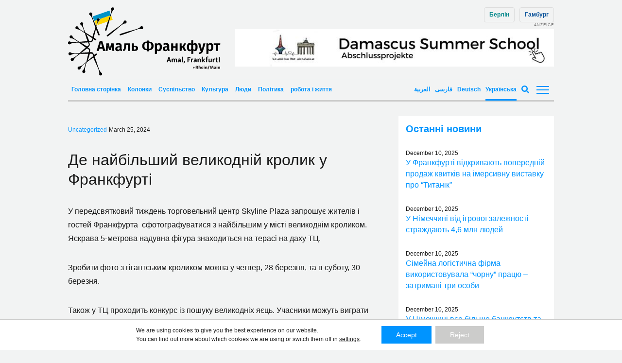

--- FILE ---
content_type: text/html; charset=UTF-8
request_url: https://amalfrankfurt.de/ua/%D0%BD%D0%BE%D0%B2%D0%B8%D0%BD%D0%B8/%D0%B4%D0%B5-%D0%BD%D0%B0%D0%B9%D0%B1%D1%96%D0%BB%D1%8C%D1%88%D0%B8%D0%B9-%D0%B2%D0%B5%D0%BB%D0%B8%D0%BA%D0%BE%D0%B4%D0%BD%D1%96%D0%B9-%D0%BA%D1%80%D0%BE%D0%BB%D0%B8%D0%BA-%D1%83-%D1%84%D1%80%D0%B0/
body_size: 34951
content:
<!doctype html><!--[if lt IE 7]><html lang="uk-UA" class="no-js lt-ie9 lt-ie8 lt-ie7"><![endif]--><!--[if (IE 7)&!(IEMobile)]><html lang="uk-UA" class="no-js lt-ie9 lt-ie8"><![endif]--><!--[if (IE 8)&!(IEMobile)]><html lang="uk-UA" class="no-js lt-ie9"><![endif]--><!--[if gt IE 8]><!--> <html lang="uk-UA" class="no-js"><!--<![endif]--> <head> <meta charset="utf-8"> <script data-ad-client="ca-pub-7640943342427838" async src="https://pagead2.googlesyndication.com/pagead/js/adsbygoogle.js"></script> <meta http-equiv="X-UA-Compatible" content="IE=edge"> <title>Де найбільший великодній кролик у Франкфурті - Amal, Frankfurt!</title> <link rel="preload" href="https://amalfrankfurt.de/wp-content/themes/amal-frankfurt/library/fonts/noto-sans-v27-latin-regular.woff2" as="font" type="font/woff2" crossorigin="anonymous"> <link rel="preload" href="https://amalfrankfurt.de/wp-content/themes/amal-frankfurt/library/fonts/noto-sans-v27-latin-regular.woff" as="font" type="font/woff" crossorigin="anonymous"> <link rel="preload" href="https://amalfrankfurt.de/wp-content/themes/amal-frankfurt/library/fonts/noto-sans-v27-latin-600.woff2" as="font" type="font/woff2" crossorigin="anonymous"> <link rel="preload" href="https://amalfrankfurt.de/wp-content/themes/amal-frankfurt/library/fonts/noto-sans-v27-latin-600.woff" as="font" type="font/woff" crossorigin="anonymous"> <link rel="preload" href="https://amalfrankfurt.de/wp-content/themes/amal-frankfurt/library/fonts/noto-sans-v27-latin_cyrillic-regular.woff2" as="font" type="font/woff2" crossorigin="anonymous"> <link rel="preload" href="https://amalfrankfurt.de/wp-content/themes/amal-frankfurt/library/fonts/noto-sans-v27-latin_cyrillic-regular.woff" as="font" type="font/woff" crossorigin="anonymous"> <link rel="preload" href="https://amalfrankfurt.de/wp-content/themes/amal-frankfurt/library/fonts/noto-sans-v27-latin_cyrillic-600.woff2" as="font" type="font/woff2" crossorigin="anonymous"> <link rel="preload" href="https://amalfrankfurt.de/wp-content/themes/amal-frankfurt/library/fonts/noto-sans-v27-latin_cyrillic-600.woff" as="font" type="font/woff" crossorigin="anonymous"> <meta name="HandheldFriendly" content="True"> <meta name="MobileOptimized" content="320"> <meta name="viewport" content="width=device-width, initial-scale=1"/> <link rel="apple-touch-icon" href="https://amalfrankfurt.de/wp-content/themes/amal-frankfurt/library/images/apple-touch-icon.png"> <link rel="icon" href="https://amalfrankfurt.de/wp-content/themes/amal-frankfurt/favicon.png"> <!--[if IE]> <link rel="shortcut icon" href="https://amalfrankfurt.de/wp-content/themes/amal-frankfurt/favicon.ico"> <![endif]--> <meta name="msapplication-TileColor" content="#f01d4f"> <meta name="msapplication-TileImage" content="https://amalfrankfurt.de/wp-content/themes/amal-frankfurt/library/images/win8-tile-icon.png"> <meta name="theme-color" content="#121212"> <link rel="pingback" href="https://amalfrankfurt.de/xmlrpc.php"> <meta name='robots' content='index, follow, max-image-preview:large, max-snippet:-1, max-video-preview:-1'/> <style>img:is([sizes="auto" i], [sizes^="auto," i]) { contain-intrinsic-size: 3000px 1500px }</style> <link rel="alternate" hreflang="ua" href="https://amalfrankfurt.de/ua/новини/%d0%b4%d0%b5-%d0%bd%d0%b0%d0%b9%d0%b1%d1%96%d0%bb%d1%8c%d1%88%d0%b8%d0%b9-%d0%b2%d0%b5%d0%bb%d0%b8%d0%ba%d0%be%d0%b4%d0%bd%d1%96%d0%b9-%d0%ba%d1%80%d0%be%d0%bb%d0%b8%d0%ba-%d1%83-%d1%84%d1%80%d0%b0/"/>  <link rel="canonical" href="https://amalfrankfurt.de/ua/новини/%d0%b4%d0%b5-%d0%bd%d0%b0%d0%b9%d0%b1%d1%96%d0%bb%d1%8c%d1%88%d0%b8%d0%b9-%d0%b2%d0%b5%d0%bb%d0%b8%d0%ba%d0%be%d0%b4%d0%bd%d1%96%d0%b9-%d0%ba%d1%80%d0%be%d0%bb%d0%b8%d0%ba-%d1%83-%d1%84%d1%80%d0%b0/"/> <meta property="og:locale" content="uk_UA"/> <meta property="og:type" content="article"/> <meta property="og:title" content="Де найбільший великодній кролик у Франкфурті - Amal, Frankfurt!"/> <meta property="og:description" content="У передсвятковий тиждень торговельний центр Skyline Plaza запрошує жителів і гостей Франкфурта  сфотографуватися з найбільшим у місті великоднім кроликом. Яскрава 5-метрова надувна фігура знаходиться на терасі на даху ТЦ. Зробити фото з гігантським кроликом можна у четвер, 28 березня, та в суботу, 30 березня. Також у ТЦ проходить конкурс із пошуку великодніх яєць. Учасники можуть... Read more &raquo;"/> <meta property="og:url" content="https://amalfrankfurt.de/ua/новини/%d0%b4%d0%b5-%d0%bd%d0%b0%d0%b9%d0%b1%d1%96%d0%bb%d1%8c%d1%88%d0%b8%d0%b9-%d0%b2%d0%b5%d0%bb%d0%b8%d0%ba%d0%be%d0%b4%d0%bd%d1%96%d0%b9-%d0%ba%d1%80%d0%be%d0%bb%d0%b8%d0%ba-%d1%83-%d1%84%d1%80%d0%b0/"/> <meta property="og:site_name" content="Amal, Frankfurt!"/> <meta name="twitter:card" content="summary_large_image"/> <meta name="twitter:label1" content="Est. reading time"/> <meta name="twitter:data1" content="1 minute"/> <script type="application/ld+json" class="yoast-schema-graph">{"@context":"https://schema.org","@graph":[{"@type":"WebPage","@id":"https://amalfrankfurt.de/ua/новини/%d0%b4%d0%b5-%d0%bd%d0%b0%d0%b9%d0%b1%d1%96%d0%bb%d1%8c%d1%88%d0%b8%d0%b9-%d0%b2%d0%b5%d0%bb%d0%b8%d0%ba%d0%be%d0%b4%d0%bd%d1%96%d0%b9-%d0%ba%d1%80%d0%be%d0%bb%d0%b8%d0%ba-%d1%83-%d1%84%d1%80%d0%b0/","url":"https://amalfrankfurt.de/ua/новини/%d0%b4%d0%b5-%d0%bd%d0%b0%d0%b9%d0%b1%d1%96%d0%bb%d1%8c%d1%88%d0%b8%d0%b9-%d0%b2%d0%b5%d0%bb%d0%b8%d0%ba%d0%be%d0%b4%d0%bd%d1%96%d0%b9-%d0%ba%d1%80%d0%be%d0%bb%d0%b8%d0%ba-%d1%83-%d1%84%d1%80%d0%b0/","name":"Де найбільший великодній кролик у Франкфурті - Amal, Frankfurt!","isPartOf":{"@id":"https://amalfrankfurt.de/ua/#website"},"datePublished":"2024-03-25T10:48:03+00:00","breadcrumb":{"@id":"https://amalfrankfurt.de/ua/новини/%d0%b4%d0%b5-%d0%bd%d0%b0%d0%b9%d0%b1%d1%96%d0%bb%d1%8c%d1%88%d0%b8%d0%b9-%d0%b2%d0%b5%d0%bb%d0%b8%d0%ba%d0%be%d0%b4%d0%bd%d1%96%d0%b9-%d0%ba%d1%80%d0%be%d0%bb%d0%b8%d0%ba-%d1%83-%d1%84%d1%80%d0%b0/#breadcrumb"},"inLanguage":"uk-UA","potentialAction":[{"@type":"ReadAction","target":["https://amalfrankfurt.de/ua/новини/%d0%b4%d0%b5-%d0%bd%d0%b0%d0%b9%d0%b1%d1%96%d0%bb%d1%8c%d1%88%d0%b8%d0%b9-%d0%b2%d0%b5%d0%bb%d0%b8%d0%ba%d0%be%d0%b4%d0%bd%d1%96%d0%b9-%d0%ba%d1%80%d0%be%d0%bb%d0%b8%d0%ba-%d1%83-%d1%84%d1%80%d0%b0/"]}]},{"@type":"BreadcrumbList","@id":"https://amalfrankfurt.de/ua/новини/%d0%b4%d0%b5-%d0%bd%d0%b0%d0%b9%d0%b1%d1%96%d0%bb%d1%8c%d1%88%d0%b8%d0%b9-%d0%b2%d0%b5%d0%bb%d0%b8%d0%ba%d0%be%d0%b4%d0%bd%d1%96%d0%b9-%d0%ba%d1%80%d0%be%d0%bb%d0%b8%d0%ba-%d1%83-%d1%84%d1%80%d0%b0/#breadcrumb","itemListElement":[{"@type":"ListItem","position":1,"name":"Home","item":"https://amalfrankfurt.de/ua/"},{"@type":"ListItem","position":2,"name":"News","item":"https://amalfrankfurt.de/ua/новини/"},{"@type":"ListItem","position":3,"name":"Де найбільший великодній кролик у Франкфурті"}]},{"@type":"WebSite","@id":"https://amalfrankfurt.de/ua/#website","url":"https://amalfrankfurt.de/ua/","name":"Amal, Frankfurt!","description":"","potentialAction":[{"@type":"SearchAction","target":{"@type":"EntryPoint","urlTemplate":"https://amalfrankfurt.de/ua/?s={search_term_string}"},"query-input":{"@type":"PropertyValueSpecification","valueRequired":true,"valueName":"search_term_string"}}],"inLanguage":"uk-UA"}]}</script> <link rel="alternate" type="application/rss+xml" title="Amal, Frankfurt! &raquo; Feed" href="https://amalfrankfurt.de/ua/feed/"/><link rel="alternate" type="application/rss+xml" title="Amal, Frankfurt! &raquo; Comments Feed" href="https://amalfrankfurt.de/ua/comments/feed/"/><style id='classic-theme-styles-inline-css' type='text/css'>/*! This file is auto-generated */.wp-block-button__link{color:#fff;background-color:#32373c;border-radius:9999px;box-shadow:none;text-decoration:none;padding:calc(.667em + 2px) calc(1.333em + 2px);font-size:1.125em}.wp-block-file__button{background:#32373c;color:#fff;text-decoration:none}</style><link rel='stylesheet' id='ppress-frontend-css' href='https://amalfrankfurt.de/wp-content/plugins/wp-user-avatar/assets/css/frontend.min.css' type='text/css' media='all'/><link rel='stylesheet' id='ppress-flatpickr-css' href='https://amalfrankfurt.de/wp-content/plugins/wp-user-avatar/assets/flatpickr/flatpickr.min.css' type='text/css' media='all'/><link rel='stylesheet' id='ppress-select2-css' href='https://amalfrankfurt.de/wp-content/plugins/wp-user-avatar/assets/select2/select2.min.css' type='text/css' media='all'/><link rel='stylesheet' id='wpml-legacy-horizontal-list-0-css' href='https://amalfrankfurt.de/wp-content/plugins/sitepress-multilingual-cms/templates/language-switchers/legacy-list-horizontal/style.min.css' type='text/css' media='all'/><style id='wpml-legacy-horizontal-list-0-inline-css' type='text/css'>lang</style><link rel='stylesheet' id='moove_gdpr_frontend-css' href='https://amalfrankfurt.de/wp-content/plugins/gdpr-cookie-compliance/dist/styles/gdpr-main-nf.css' type='text/css' media='all'/><style id='moove_gdpr_frontend-inline-css' type='text/css'> #moove_gdpr_cookie_modal .moove-gdpr-modal-content .moove-gdpr-tab-main h3.tab-title, #moove_gdpr_cookie_modal .moove-gdpr-modal-content .moove-gdpr-tab-main span.tab-title, #moove_gdpr_cookie_modal .moove-gdpr-modal-content .moove-gdpr-modal-left-content #moove-gdpr-menu li a, #moove_gdpr_cookie_modal .moove-gdpr-modal-content .moove-gdpr-modal-left-content #moove-gdpr-menu li button, #moove_gdpr_cookie_modal .moove-gdpr-modal-content .moove-gdpr-modal-left-content .moove-gdpr-branding-cnt a, #moove_gdpr_cookie_modal .moove-gdpr-modal-content .moove-gdpr-modal-footer-content .moove-gdpr-button-holder a.mgbutton, #moove_gdpr_cookie_modal .moove-gdpr-modal-content .moove-gdpr-modal-footer-content .moove-gdpr-button-holder button.mgbutton, #moove_gdpr_cookie_modal .cookie-switch .cookie-slider:after, #moove_gdpr_cookie_modal .cookie-switch .slider:after, #moove_gdpr_cookie_modal .switch .cookie-slider:after, #moove_gdpr_cookie_modal .switch .slider:after, #moove_gdpr_cookie_info_bar .moove-gdpr-info-bar-container .moove-gdpr-info-bar-content p, #moove_gdpr_cookie_info_bar .moove-gdpr-info-bar-container .moove-gdpr-info-bar-content p a, #moove_gdpr_cookie_info_bar .moove-gdpr-info-bar-container .moove-gdpr-info-bar-content a.mgbutton, #moove_gdpr_cookie_info_bar .moove-gdpr-info-bar-container .moove-gdpr-info-bar-content button.mgbutton, #moove_gdpr_cookie_modal .moove-gdpr-modal-content .moove-gdpr-tab-main .moove-gdpr-tab-main-content h1, #moove_gdpr_cookie_modal .moove-gdpr-modal-content .moove-gdpr-tab-main .moove-gdpr-tab-main-content h2, #moove_gdpr_cookie_modal .moove-gdpr-modal-content .moove-gdpr-tab-main .moove-gdpr-tab-main-content h3, #moove_gdpr_cookie_modal .moove-gdpr-modal-content .moove-gdpr-tab-main .moove-gdpr-tab-main-content h4, #moove_gdpr_cookie_modal .moove-gdpr-modal-content .moove-gdpr-tab-main .moove-gdpr-tab-main-content h5, #moove_gdpr_cookie_modal .moove-gdpr-modal-content .moove-gdpr-tab-main .moove-gdpr-tab-main-content h6, #moove_gdpr_cookie_modal .moove-gdpr-modal-content.moove_gdpr_modal_theme_v2 .moove-gdpr-modal-title .tab-title, #moove_gdpr_cookie_modal .moove-gdpr-modal-content.moove_gdpr_modal_theme_v2 .moove-gdpr-tab-main h3.tab-title, #moove_gdpr_cookie_modal .moove-gdpr-modal-content.moove_gdpr_modal_theme_v2 .moove-gdpr-tab-main span.tab-title, #moove_gdpr_cookie_modal .moove-gdpr-modal-content.moove_gdpr_modal_theme_v2 .moove-gdpr-branding-cnt a { font-weight: inherit } #moove_gdpr_cookie_modal,#moove_gdpr_cookie_info_bar,.gdpr_cookie_settings_shortcode_content{font-family:inherit}#moove_gdpr_save_popup_settings_button{background-color:#373737;color:#fff}#moove_gdpr_save_popup_settings_button:hover{background-color:#000}#moove_gdpr_cookie_info_bar .moove-gdpr-info-bar-container .moove-gdpr-info-bar-content a.mgbutton,#moove_gdpr_cookie_info_bar .moove-gdpr-info-bar-container .moove-gdpr-info-bar-content button.mgbutton{background-color:#0094ff}#moove_gdpr_cookie_modal .moove-gdpr-modal-content .moove-gdpr-modal-footer-content .moove-gdpr-button-holder a.mgbutton,#moove_gdpr_cookie_modal .moove-gdpr-modal-content .moove-gdpr-modal-footer-content .moove-gdpr-button-holder button.mgbutton,.gdpr_cookie_settings_shortcode_content .gdpr-shr-button.button-green{background-color:#0094ff;border-color:#0094ff}#moove_gdpr_cookie_modal .moove-gdpr-modal-content .moove-gdpr-modal-footer-content .moove-gdpr-button-holder a.mgbutton:hover,#moove_gdpr_cookie_modal .moove-gdpr-modal-content .moove-gdpr-modal-footer-content .moove-gdpr-button-holder button.mgbutton:hover,.gdpr_cookie_settings_shortcode_content .gdpr-shr-button.button-green:hover{background-color:#fff;color:#0094ff}#moove_gdpr_cookie_modal .moove-gdpr-modal-content .moove-gdpr-modal-close i,#moove_gdpr_cookie_modal .moove-gdpr-modal-content .moove-gdpr-modal-close span.gdpr-icon{background-color:#0094ff;border:1px solid #0094ff}#moove_gdpr_cookie_info_bar span.moove-gdpr-infobar-allow-all.focus-g,#moove_gdpr_cookie_info_bar span.moove-gdpr-infobar-allow-all:focus,#moove_gdpr_cookie_info_bar button.moove-gdpr-infobar-allow-all.focus-g,#moove_gdpr_cookie_info_bar button.moove-gdpr-infobar-allow-all:focus,#moove_gdpr_cookie_info_bar span.moove-gdpr-infobar-reject-btn.focus-g,#moove_gdpr_cookie_info_bar span.moove-gdpr-infobar-reject-btn:focus,#moove_gdpr_cookie_info_bar button.moove-gdpr-infobar-reject-btn.focus-g,#moove_gdpr_cookie_info_bar button.moove-gdpr-infobar-reject-btn:focus,#moove_gdpr_cookie_info_bar span.change-settings-button.focus-g,#moove_gdpr_cookie_info_bar span.change-settings-button:focus,#moove_gdpr_cookie_info_bar button.change-settings-button.focus-g,#moove_gdpr_cookie_info_bar button.change-settings-button:focus{-webkit-box-shadow:0 0 1px 3px #0094ff;-moz-box-shadow:0 0 1px 3px #0094ff;box-shadow:0 0 1px 3px #0094ff}#moove_gdpr_cookie_modal .moove-gdpr-modal-content .moove-gdpr-modal-close i:hover,#moove_gdpr_cookie_modal .moove-gdpr-modal-content .moove-gdpr-modal-close span.gdpr-icon:hover,#moove_gdpr_cookie_info_bar span[data-href]>u.change-settings-button{color:#0094ff}#moove_gdpr_cookie_modal .moove-gdpr-modal-content .moove-gdpr-modal-left-content #moove-gdpr-menu li.menu-item-selected a span.gdpr-icon,#moove_gdpr_cookie_modal .moove-gdpr-modal-content .moove-gdpr-modal-left-content #moove-gdpr-menu li.menu-item-selected button span.gdpr-icon{color:inherit}#moove_gdpr_cookie_modal .moove-gdpr-modal-content .moove-gdpr-modal-left-content #moove-gdpr-menu li a span.gdpr-icon,#moove_gdpr_cookie_modal .moove-gdpr-modal-content .moove-gdpr-modal-left-content #moove-gdpr-menu li button span.gdpr-icon{color:inherit}#moove_gdpr_cookie_modal .gdpr-acc-link{line-height:0;font-size:0;color:transparent;position:absolute}#moove_gdpr_cookie_modal .moove-gdpr-modal-content .moove-gdpr-modal-close:hover i,#moove_gdpr_cookie_modal .moove-gdpr-modal-content .moove-gdpr-modal-left-content #moove-gdpr-menu li a,#moove_gdpr_cookie_modal .moove-gdpr-modal-content .moove-gdpr-modal-left-content #moove-gdpr-menu li button,#moove_gdpr_cookie_modal .moove-gdpr-modal-content .moove-gdpr-modal-left-content #moove-gdpr-menu li button i,#moove_gdpr_cookie_modal .moove-gdpr-modal-content .moove-gdpr-modal-left-content #moove-gdpr-menu li a i,#moove_gdpr_cookie_modal .moove-gdpr-modal-content .moove-gdpr-tab-main .moove-gdpr-tab-main-content a:hover,#moove_gdpr_cookie_info_bar.moove-gdpr-dark-scheme .moove-gdpr-info-bar-container .moove-gdpr-info-bar-content a.mgbutton:hover,#moove_gdpr_cookie_info_bar.moove-gdpr-dark-scheme .moove-gdpr-info-bar-container .moove-gdpr-info-bar-content button.mgbutton:hover,#moove_gdpr_cookie_info_bar.moove-gdpr-dark-scheme .moove-gdpr-info-bar-container .moove-gdpr-info-bar-content a:hover,#moove_gdpr_cookie_info_bar.moove-gdpr-dark-scheme .moove-gdpr-info-bar-container .moove-gdpr-info-bar-content button:hover,#moove_gdpr_cookie_info_bar.moove-gdpr-dark-scheme .moove-gdpr-info-bar-container .moove-gdpr-info-bar-content span.change-settings-button:hover,#moove_gdpr_cookie_info_bar.moove-gdpr-dark-scheme .moove-gdpr-info-bar-container .moove-gdpr-info-bar-content button.change-settings-button:hover,#moove_gdpr_cookie_info_bar.moove-gdpr-dark-scheme .moove-gdpr-info-bar-container .moove-gdpr-info-bar-content u.change-settings-button:hover,#moove_gdpr_cookie_info_bar span[data-href]>u.change-settings-button,#moove_gdpr_cookie_info_bar.moove-gdpr-dark-scheme .moove-gdpr-info-bar-container .moove-gdpr-info-bar-content a.mgbutton.focus-g,#moove_gdpr_cookie_info_bar.moove-gdpr-dark-scheme .moove-gdpr-info-bar-container .moove-gdpr-info-bar-content button.mgbutton.focus-g,#moove_gdpr_cookie_info_bar.moove-gdpr-dark-scheme .moove-gdpr-info-bar-container .moove-gdpr-info-bar-content a.focus-g,#moove_gdpr_cookie_info_bar.moove-gdpr-dark-scheme .moove-gdpr-info-bar-container .moove-gdpr-info-bar-content button.focus-g,#moove_gdpr_cookie_info_bar.moove-gdpr-dark-scheme .moove-gdpr-info-bar-container .moove-gdpr-info-bar-content a.mgbutton:focus,#moove_gdpr_cookie_info_bar.moove-gdpr-dark-scheme .moove-gdpr-info-bar-container .moove-gdpr-info-bar-content button.mgbutton:focus,#moove_gdpr_cookie_info_bar.moove-gdpr-dark-scheme .moove-gdpr-info-bar-container .moove-gdpr-info-bar-content a:focus,#moove_gdpr_cookie_info_bar.moove-gdpr-dark-scheme .moove-gdpr-info-bar-container .moove-gdpr-info-bar-content button:focus,#moove_gdpr_cookie_info_bar.moove-gdpr-dark-scheme .moove-gdpr-info-bar-container .moove-gdpr-info-bar-content span.change-settings-button.focus-g,span.change-settings-button:focus,button.change-settings-button.focus-g,button.change-settings-button:focus,#moove_gdpr_cookie_info_bar.moove-gdpr-dark-scheme .moove-gdpr-info-bar-container .moove-gdpr-info-bar-content u.change-settings-button.focus-g,#moove_gdpr_cookie_info_bar.moove-gdpr-dark-scheme .moove-gdpr-info-bar-container .moove-gdpr-info-bar-content u.change-settings-button:focus{color:#0094ff}#moove_gdpr_cookie_modal .moove-gdpr-branding.focus-g span,#moove_gdpr_cookie_modal .moove-gdpr-modal-content .moove-gdpr-tab-main a.focus-g,#moove_gdpr_cookie_modal .moove-gdpr-modal-content .moove-gdpr-tab-main .gdpr-cd-details-toggle.focus-g{color:#0094ff}#moove_gdpr_cookie_modal.gdpr_lightbox-hide{display:none}</style><!--[if lt IE 9]><link rel='stylesheet' id='amal-ie-only-css' href='https://amalfrankfurt.de/wp-content/themes/amal-frankfurt/library/css/ie.css' type='text/css' media='all' /><![endif]--><link rel='stylesheet' id='slick-css-css' href='//cdnjs.cloudflare.com/ajax/libs/slick-carousel/1.9.0/slick.min.css' type='text/css' media='all'/><link rel='stylesheet' id='slick-theme-css-css' href='//cdnjs.cloudflare.com/ajax/libs/slick-carousel/1.9.0/slick-theme.min.css' type='text/css' media='all'/><script type="text/javascript" id="wpml-cookie-js-extra">/* <![CDATA[ */var wpml_cookies = {"wp-wpml_current_language":{"value":"ua","expires":1,"path":"\/"}};var wpml_cookies = {"wp-wpml_current_language":{"value":"ua","expires":1,"path":"\/"}};/* ]]> */</script><script type="text/javascript" src="https://amalfrankfurt.de/wp-content/plugins/sitepress-multilingual-cms/res/js/cookies/language-cookie.js" id="wpml-cookie-js" defer="defer" data-wp-strategy="defer"></script><script type="text/javascript" src="//ajax.googleapis.com/ajax/libs/jquery/2.1.0/jquery.min.js" id="jquery-js"></script><script type="text/javascript" src="https://amalfrankfurt.de/wp-content/plugins/wp-user-avatar/assets/flatpickr/flatpickr.min.js" id="ppress-flatpickr-js"></script><script type="text/javascript" src="https://amalfrankfurt.de/wp-content/plugins/wp-user-avatar/assets/select2/select2.min.js" id="ppress-select2-js"></script><script type="text/javascript" id="wpml-browser-redirect-js-extra">/* <![CDATA[ */var wpml_browser_redirect_params = {"pageLanguage":"ua","languageUrls":{"uk_ua":"https:\/\/amalfrankfurt.de\/ua\/\u043d\u043e\u0432\u0438\u043d\u0438\/%d0%b4%d0%b5-%d0%bd%d0%b0%d0%b9%d0%b1%d1%96%d0%bb%d1%8c%d1%88%d0%b8%d0%b9-%d0%b2%d0%b5%d0%bb%d0%b8%d0%ba%d0%be%d0%b4%d0%bd%d1%96%d0%b9-%d0%ba%d1%80%d0%be%d0%bb%d0%b8%d0%ba-%d1%83-%d1%84%d1%80%d0%b0\/","uk":"https:\/\/amalfrankfurt.de\/ua\/\u043d\u043e\u0432\u0438\u043d\u0438\/%d0%b4%d0%b5-%d0%bd%d0%b0%d0%b9%d0%b1%d1%96%d0%bb%d1%8c%d1%88%d0%b8%d0%b9-%d0%b2%d0%b5%d0%bb%d0%b8%d0%ba%d0%be%d0%b4%d0%bd%d1%96%d0%b9-%d0%ba%d1%80%d0%be%d0%bb%d0%b8%d0%ba-%d1%83-%d1%84%d1%80%d0%b0\/","ua":"https:\/\/amalfrankfurt.de\/ua\/\u043d\u043e\u0432\u0438\u043d\u0438\/%d0%b4%d0%b5-%d0%bd%d0%b0%d0%b9%d0%b1%d1%96%d0%bb%d1%8c%d1%88%d0%b8%d0%b9-%d0%b2%d0%b5%d0%bb%d0%b8%d0%ba%d0%be%d0%b4%d0%bd%d1%96%d0%b9-%d0%ba%d1%80%d0%be%d0%bb%d0%b8%d0%ba-%d1%83-%d1%84%d1%80%d0%b0\/"},"cookie":{"name":"_icl_visitor_lang_js","domain":"amalfrankfurt.de","path":"\/","expiration":72}};/* ]]> */</script><script type="text/javascript" src="https://amalfrankfurt.de/wp-content/plugins/sitepress-multilingual-cms/dist/js/browser-redirect/app.js" id="wpml-browser-redirect-js"></script><script type="text/javascript" src="https://amalfrankfurt.de/wp-content/themes/amal-frankfurt/library/js/libs/modernizr.custom.min.js" id="amal-modernizr-js"></script><link rel="https://api.w.org/" href="https://amalfrankfurt.de/ua/wp-json/"/><link rel='shortlink' href='https://amalfrankfurt.de/ua/?p=196396'/><link rel="alternate" title="oEmbed (JSON)" type="application/json+oembed" href="https://amalfrankfurt.de/ua/wp-json/oembed/1.0/embed?url=https%3A%2F%2Famalfrankfurt.de%2Fua%2F%D0%BD%D0%BE%D0%B2%D0%B8%D0%BD%D0%B8%2F%25d0%25b4%25d0%25b5-%25d0%25bd%25d0%25b0%25d0%25b9%25d0%25b1%25d1%2596%25d0%25bb%25d1%258c%25d1%2588%25d0%25b8%25d0%25b9-%25d0%25b2%25d0%25b5%25d0%25bb%25d0%25b8%25d0%25ba%25d0%25be%25d0%25b4%25d0%25bd%25d1%2596%25d0%25b9-%25d0%25ba%25d1%2580%25d0%25be%25d0%25bb%25d0%25b8%25d0%25ba-%25d1%2583-%25d1%2584%25d1%2580%25d0%25b0%2F"/><link rel="alternate" title="oEmbed (XML)" type="text/xml+oembed" href="https://amalfrankfurt.de/ua/wp-json/oembed/1.0/embed?url=https%3A%2F%2Famalfrankfurt.de%2Fua%2F%D0%BD%D0%BE%D0%B2%D0%B8%D0%BD%D0%B8%2F%25d0%25b4%25d0%25b5-%25d0%25bd%25d0%25b0%25d0%25b9%25d0%25b1%25d1%2596%25d0%25bb%25d1%258c%25d1%2588%25d0%25b8%25d0%25b9-%25d0%25b2%25d0%25b5%25d0%25bb%25d0%25b8%25d0%25ba%25d0%25be%25d0%25b4%25d0%25bd%25d1%2596%25d0%25b9-%25d0%25ba%25d1%2580%25d0%25be%25d0%25bb%25d0%25b8%25d0%25ba-%25d1%2583-%25d1%2584%25d1%2580%25d0%25b0%2F&#038;format=xml"/><meta name="generator" content="WPML ver:4.6.15 stt:5,3,17,66;"/>  <link rel="prefetch" href="https://amalfrankfurt.de/ua/"/> <link rel="prerender" href="https://amalfrankfurt.de/ua/"/>  <link rel="prefetch" href="https://amalfrankfurt.de/ua/новини/%d0%bf%d1%80%d0%b0%d1%86%d1%96%d0%b2%d0%bd%d0%b8%d0%ba%d1%96%d0%b2-deutsche-bahn-%d0%b7%d0%b0%d0%b1%d0%b5%d0%b7%d0%bf%d0%b5%d1%87%d0%b0%d1%82%d1%8c-%d0%bd%d0%b0%d0%b3%d1%80%d1%83%d0%b4%d0%bd%d0%b8/"/> <link rel="prerender" href="https://amalfrankfurt.de/ua/новини/%d0%bf%d1%80%d0%b0%d1%86%d1%96%d0%b2%d0%bd%d0%b8%d0%ba%d1%96%d0%b2-deutsche-bahn-%d0%b7%d0%b0%d0%b1%d0%b5%d0%b7%d0%bf%d0%b5%d1%87%d0%b0%d1%82%d1%8c-%d0%bd%d0%b0%d0%b3%d1%80%d1%83%d0%b4%d0%bd%d0%b8/"/> <link rel="stylesheet" href="https://sibforms.com/forms/end-form/build/sib-styles.css"> <link rel='stylesheet' href='https://amalfrankfurt.de/wp-content/themes/amal-frankfurt/library/css/style.css?counter=1765473600' type='text/css' media='all'/>  <script> var _paq = window._paq = window._paq || []; /* tracker methods like "setCustomDimension" should be called before "trackPageView" */ _paq.push(['trackPageView']); _paq.push(['enableLinkTracking']); (function() { var u="//piwik.evangelisch.de/"; _paq.push(['setTrackerUrl', u+'matomo.php']); _paq.push(['setSiteId', '93']); var d=document, g=d.createElement('script'), s=d.getElementsByTagName('script')[0]; g.async=true; g.src=u+'matomo.js'; s.parentNode.insertBefore(g,s); })(); </script>  </head> <body id="amal-berlin" class="wp-singular news-template-default single single-news postid-196396 wp-theme-amal-frankfurt lang-ua" > <script> document.body.classList.add('fade'); </script> <div id="container"> <header id="header" class="header container" role="banner" itemscope itemtype="http://schema.org/WPHeader"> <div id="desktop-header"> <div class="primary-nav flex"> <div id="logo" class="h1" itemscope itemtype="http://schema.org/Organization"> <a class="id-frankfurt" href="https://amalfrankfurt.de/ua/" rel="nofollow"><img width="326" height="147" src="https://amalfrankfurt.de/wp-content/themes/amal-frankfurt/library/images/logo-frankfurt-ukrainian.svg" alt="Amal, Frankfurt!"/></a> </div> <div class="website-switcher"><a id="berlin-website" href="https://amalberlin.de/ua">Берлін</a><a id="hamburg-website" href="https://amalhamburg.de">Гамбург</a></div> <div class="banner-header"><div id="top-banner" class="banner desktop-only lazyload"><span class="indication">Anzeige</span><a href="https://amalfrankfurt.de/category/%d8%a3%d9%85%d9%84-%d8%af%d9%85%d8%b4%d9%82-%d9%84%d9%84%d8%aa%d8%af%d8%b1%d9%8a%d8%a8/"><img width="680" height="80" src="https://amalfrankfurt.de/wp-content/uploads/sites/5/2025/09/Damascus-Summerschool1.jpg" class="image wp-image-238404 attachment-full size-full" alt="Summerschool" style="max-width: 100%; height: auto;" decoding="async" fetchpriority="high" srcset="https://amalfrankfurt.de/wp-content/uploads/sites/5/2025/09/Damascus-Summerschool1.jpg 680w, https://amalfrankfurt.de/wp-content/uploads/sites/5/2025/09/Damascus-Summerschool1-300x35.jpg 300w" sizes="(max-width: 680px) 100vw, 680px"/></a></div></div> </div> <div class="secondary-nav flex justify"> <div class="secondary-nav__left flex"> <div class="categories-header"> <nav class="categories-nav" role="navigation" itemscope itemtype="http://schema.org/SiteNavigationElement"> <ul id="menu-the-ukrainian-main-menu" class="cat-nav vertical-scroll"><li id="menu-item-164290" class="menu-item menu-item-type-post_type menu-item-object-page menu-item-home menu-item-164290"><a href="https://amalfrankfurt.de/ua/">Головна сторінка</a></li><li id="menu-item-164291" class="menu-item menu-item-type-taxonomy menu-item-object-category menu-item-164291"><a href="https://amalfrankfurt.de/ua/category/%d0%ba%d0%be%d0%bb%d0%be%d0%bd%d0%ba%d0%b8/">Колонки</a></li><li id="menu-item-164295" class="menu-item menu-item-type-taxonomy menu-item-object-category menu-item-164295"><a href="https://amalfrankfurt.de/ua/category/%d1%81%d1%83%d1%81%d0%bf%d1%96%d0%bb%d1%8c%d1%81%d1%82%d0%b2%d0%be/">Суспільство</a></li><li id="menu-item-164292" class="menu-item menu-item-type-taxonomy menu-item-object-category menu-item-164292"><a href="https://amalfrankfurt.de/ua/category/%d0%ba%d1%83%d0%bb%d1%8c%d1%82%d1%83%d1%80%d0%b0/">Культура</a></li><li id="menu-item-164293" class="menu-item menu-item-type-taxonomy menu-item-object-category menu-item-164293"><a href="https://amalfrankfurt.de/ua/category/%d0%bb%d1%8e%d0%b4%d0%b8/">Люди</a></li><li id="menu-item-164294" class="menu-item menu-item-type-taxonomy menu-item-object-category menu-item-164294"><a href="https://amalfrankfurt.de/ua/category/%d0%bf%d0%be%d0%bb%d1%96%d1%82%d0%b8%d0%ba%d0%b0/">Політика</a></li><li id="menu-item-213329" class="menu-item menu-item-type-taxonomy menu-item-object-category menu-item-213329"><a href="https://amalfrankfurt.de/ua/category/amal-work-ua/">робота і життя</a></li></ul> </nav></div> </div> <div class="secondary-nav__right flex"> <div id="language-swicher" class="language-switcher"><div class="lang_sel_list_horizontal wpml-ls-sidebars-language-switcher wpml-ls wpml-ls-legacy-list-horizontal" id="lang_sel_list"> <ul><li class="icl-ar wpml-ls-slot-language-switcher wpml-ls-item wpml-ls-item-ar wpml-ls-first-item wpml-ls-item-legacy-list-horizontal"> <a href="https://amalfrankfurt.de/" class="wpml-ls-link"> <span class="wpml-ls-native icl_lang_sel_native" lang="ar">العربية</span></a> </li><li class="icl-fa wpml-ls-slot-language-switcher wpml-ls-item wpml-ls-item-fa wpml-ls-item-legacy-list-horizontal"> <a href="https://amalfrankfurt.de/fa/" class="wpml-ls-link"> <span class="wpml-ls-native icl_lang_sel_native" lang="fa">فارسی</span></a> </li><li class="icl-de wpml-ls-slot-language-switcher wpml-ls-item wpml-ls-item-de wpml-ls-item-legacy-list-horizontal"> <a href="https://amalfrankfurt.de/de/" class="wpml-ls-link"> <span class="wpml-ls-native icl_lang_sel_native" lang="de">Deutsch</span></a> </li><li class="icl-ua wpml-ls-slot-language-switcher wpml-ls-item wpml-ls-item-ua wpml-ls-current-language wpml-ls-last-item wpml-ls-item-legacy-list-horizontal"> <a href="https://amalfrankfurt.de/ua/новини/%d0%b4%d0%b5-%d0%bd%d0%b0%d0%b9%d0%b1%d1%96%d0%bb%d1%8c%d1%88%d0%b8%d0%b9-%d0%b2%d0%b5%d0%bb%d0%b8%d0%ba%d0%be%d0%b4%d0%bd%d1%96%d0%b9-%d0%ba%d1%80%d0%be%d0%bb%d0%b8%d0%ba-%d1%83-%d1%84%d1%80%d0%b0/" class="wpml-ls-link"> <span class="wpml-ls-native icl_lang_sel_native">Українська</span></a> </li></ul></div></div> <div class="toggle-search"> <i class="fas fa-search"></i> </div> <div id="search-nav" class="is-desktop"> <div id="search-nav-container"> <form role="search" method="get" id="searchform" class="searchform" action="https://amalfrankfurt.de/ua/"> <div> <input type="search" id="s" name="s" placeholder="Search..."/> <button type="submit" id="searchsubmit" ><i class="fas fa-search"></i></button> </div> </form> </div></div>  <div id="toggle-nav"> <button class="toggle-menu"> <span></span> </button> </div> </div> <div id="mobile-nav-wrapper"></div><div id="mobile-nav" class="is-desktop"> <div id="mobile-nav-container"> <div class="flex justify"> <div class="mobile-nav__col"></div><div class="mobile-nav__col"></div><div class="mobile-nav__col"></div> </div> </div> <div class="mobile-website-switcher"> <div class="website-switcher"><a id="berlin-website" href="https://amalberlin.de/ua">Берлін</a><a id="hamburg-website" href="https://amalhamburg.de">Гамбург</a></div> </div></div></div> <div id="fixed-nav"> <div class="container"> <div class="secondary-nav flex justify"> <div class="secondary-nav__left flex"> <div class="categories-header"> <nav class="categories-nav" role="navigation" itemscope itemtype="http://schema.org/SiteNavigationElement"> <ul id="menu-the-ukrainian-main-menu-1" class="cat-nav vertical-scroll"><li class="menu-item menu-item-type-post_type menu-item-object-page menu-item-home menu-item-164290"><a href="https://amalfrankfurt.de/ua/">Головна сторінка</a></li><li class="menu-item menu-item-type-taxonomy menu-item-object-category menu-item-164291"><a href="https://amalfrankfurt.de/ua/category/%d0%ba%d0%be%d0%bb%d0%be%d0%bd%d0%ba%d0%b8/">Колонки</a></li><li class="menu-item menu-item-type-taxonomy menu-item-object-category menu-item-164295"><a href="https://amalfrankfurt.de/ua/category/%d1%81%d1%83%d1%81%d0%bf%d1%96%d0%bb%d1%8c%d1%81%d1%82%d0%b2%d0%be/">Суспільство</a></li><li class="menu-item menu-item-type-taxonomy menu-item-object-category menu-item-164292"><a href="https://amalfrankfurt.de/ua/category/%d0%ba%d1%83%d0%bb%d1%8c%d1%82%d1%83%d1%80%d0%b0/">Культура</a></li><li class="menu-item menu-item-type-taxonomy menu-item-object-category menu-item-164293"><a href="https://amalfrankfurt.de/ua/category/%d0%bb%d1%8e%d0%b4%d0%b8/">Люди</a></li><li class="menu-item menu-item-type-taxonomy menu-item-object-category menu-item-164294"><a href="https://amalfrankfurt.de/ua/category/%d0%bf%d0%be%d0%bb%d1%96%d1%82%d0%b8%d0%ba%d0%b0/">Політика</a></li><li class="menu-item menu-item-type-taxonomy menu-item-object-category menu-item-213329"><a href="https://amalfrankfurt.de/ua/category/amal-work-ua/">робота і життя</a></li></ul> </nav></div> </div> <div class="secondary-nav__right flex"> <div id="language-swicher" class="language-switcher"><div class="lang_sel_list_horizontal wpml-ls-sidebars-language-switcher wpml-ls wpml-ls-legacy-list-horizontal" id="lang_sel_list"> <ul><li class="icl-ar wpml-ls-slot-language-switcher wpml-ls-item wpml-ls-item-ar wpml-ls-first-item wpml-ls-item-legacy-list-horizontal"> <a href="https://amalfrankfurt.de/" class="wpml-ls-link"> <span class="wpml-ls-native icl_lang_sel_native" lang="ar">العربية</span></a> </li><li class="icl-fa wpml-ls-slot-language-switcher wpml-ls-item wpml-ls-item-fa wpml-ls-item-legacy-list-horizontal"> <a href="https://amalfrankfurt.de/fa/" class="wpml-ls-link"> <span class="wpml-ls-native icl_lang_sel_native" lang="fa">فارسی</span></a> </li><li class="icl-de wpml-ls-slot-language-switcher wpml-ls-item wpml-ls-item-de wpml-ls-item-legacy-list-horizontal"> <a href="https://amalfrankfurt.de/de/" class="wpml-ls-link"> <span class="wpml-ls-native icl_lang_sel_native" lang="de">Deutsch</span></a> </li><li class="icl-ua wpml-ls-slot-language-switcher wpml-ls-item wpml-ls-item-ua wpml-ls-current-language wpml-ls-last-item wpml-ls-item-legacy-list-horizontal"> <a href="https://amalfrankfurt.de/ua/новини/%d0%b4%d0%b5-%d0%bd%d0%b0%d0%b9%d0%b1%d1%96%d0%bb%d1%8c%d1%88%d0%b8%d0%b9-%d0%b2%d0%b5%d0%bb%d0%b8%d0%ba%d0%be%d0%b4%d0%bd%d1%96%d0%b9-%d0%ba%d1%80%d0%be%d0%bb%d0%b8%d0%ba-%d1%83-%d1%84%d1%80%d0%b0/" class="wpml-ls-link"> <span class="wpml-ls-native icl_lang_sel_native">Українська</span></a> </li></ul></div></div> <div class="toggle-search"> <i class="fas fa-search"></i> </div> <div id="search-nav" class="is-desktop"> <div id="search-nav-container"> <form role="search" method="get" id="searchform" class="searchform" action="https://amalfrankfurt.de/ua/"> <div> <input type="search" id="s" name="s" placeholder="Search..."/> <button type="submit" id="searchsubmit" ><i class="fas fa-search"></i></button> </div> </form> </div></div>  <div id="toggle-nav"> <button class="toggle-menu"> <span></span> </button> </div> </div> <div id="mobile-nav-wrapper"></div><div id="mobile-nav" class="is-desktop"> <div id="mobile-nav-container"> <div class="flex justify"> <div class="mobile-nav__col"></div><div class="mobile-nav__col"></div><div class="mobile-nav__col"></div> </div> </div> <div class="mobile-website-switcher"> <div class="website-switcher"><a id="berlin-website" href="https://amalberlin.de/ua">Берлін</a><a id="hamburg-website" href="https://amalhamburg.de">Гамбург</a></div> </div></div></div> </div> </div> </div> <script> !function(f,b,e,v,n,t,s) {if(f.fbq)return;n=f.fbq=function(){n.callMethod? n.callMethod.apply(n,arguments):n.queue.push(arguments)}; if(!f._fbq)f._fbq=n;n.push=n;n.loaded=!0;n.version='2.0'; n.queue=[];t=b.createElement(e);t.async=!0; t.src=v;s=b.getElementsByTagName(e)[0]; s.parentNode.insertBefore(t,s)}(window, document,'script', 'https://connect.facebook.net/en_US/fbevents.js'); fbq('init', '559624511170814'); fbq('track', 'PageView'); </script> <noscript><img height="1" width="1" style="display:none" src="https://www.facebook.com/tr?id=559624511170814&ev=PageView&noscript=1"/></noscript> </header><main class="container"> <div class="main-container flex justify">  <div class="main"> <header class="single-header"> <div class="single-meta"> <span class="article-category">Uncategorized</span> <span class="date">March 25, 2024</span> </div> <h1>Де найбільший великодній кролик у Франкфурті</h1> </header> <article class="single-content"><p>У передсвятковий тиждень торговельний центр Skyline Plaza запрошує жителів і гостей Франкфурта  сфотографуватися з найбільшим у місті великоднім кроликом. Яскрава 5-метрова надувна фігура знаходиться на терасі на даху ТЦ.</p><p>Зробити фото з гігантським кроликом можна у четвер, 28 березня, та в суботу, 30 березня.</p><p>Також у ТЦ проходить конкурс із пошуку великодніх яєць. Учасники можуть виграти ваучер на відвідування центру вартістю €500 та 10 ваучерів по €20 на товари для мистецтва та творчості. Конкурс триває до 30 березня.</p><p>&nbsp;</p></article> <footer class="single-footer"> <div class="sharing-tools"> <a class="sharing-btn share-facebook transition" target="_blank" title="Facebook" href="https://www.facebook.com/sharer.php?u=https://amalfrankfurt.de/ua/новини/%d0%b4%d0%b5-%d0%bd%d0%b0%d0%b9%d0%b1%d1%96%d0%bb%d1%8c%d1%88%d0%b8%d0%b9-%d0%b2%d0%b5%d0%bb%d0%b8%d0%ba%d0%be%d0%b4%d0%bd%d1%96%d0%b9-%d0%ba%d1%80%d0%be%d0%bb%d0%b8%d0%ba-%d1%83-%d1%84%d1%80%d0%b0/&t=Де найбільший великодній кролик у Франкфурті" rel="nofollow" onclick="javascript:window.open(this.href, '', 'menubar=no,toolbar=no,resizable=yes,scrollbars=yes,height=500,width=700');return false;"> <i class="fab fa-facebook-f"></i> </a> <a class="sharing-btn share-messenger transition" target="_blank" title="Messenger" href="https://www.facebook.com/dialog/send?app_id=246162656251796&link=https://amalfrankfurt.de/ua/новини/%d0%b4%d0%b5-%d0%bd%d0%b0%d0%b9%d0%b1%d1%96%d0%bb%d1%8c%d1%88%d0%b8%d0%b9-%d0%b2%d0%b5%d0%bb%d0%b8%d0%ba%d0%be%d0%b4%d0%bd%d1%96%d0%b9-%d0%ba%d1%80%d0%be%d0%bb%d0%b8%d0%ba-%d1%83-%d1%84%d1%80%d0%b0/&redirect_uri=https://www.floatmagazin.de/" class="sharing-btn sharing-btn--circle sharing-btn--messenger sharing-btn--messenger-desktop" target="_blank"> <i class="fab fa-facebook-messenger"></i> </a> <a class="sharing-btn share-twitter transition" target="_blank" title="Twitter" href="https://twitter.com/share?url=https://amalfrankfurt.de/ua/новини/%d0%b4%d0%b5-%d0%bd%d0%b0%d0%b9%d0%b1%d1%96%d0%bb%d1%8c%d1%88%d0%b8%d0%b9-%d0%b2%d0%b5%d0%bb%d0%b8%d0%ba%d0%be%d0%b4%d0%bd%d1%96%d0%b9-%d0%ba%d1%80%d0%be%d0%bb%d0%b8%d0%ba-%d1%83-%d1%84%d1%80%d0%b0/&text=Де найбільший великодній кролик у Франкфурті&via=Amal, Frankfurt!" rel="nofollow" onclick="javascript:window.open(this.href, '', 'menubar=no,toolbar=no,resizable=yes,scrollbars=yes,height=400,width=700');return false;"> <i class="fab fa-twitter"></i> </a> <a class="sharing-btn share-linkedin" target="_blank" title="Linkedin" href="https://www.linkedin.com/shareArticle?mini=true&url=https://amalfrankfurt.de/ua/новини/%d0%b4%d0%b5-%d0%bd%d0%b0%d0%b9%d0%b1%d1%96%d0%bb%d1%8c%d1%88%d0%b8%d0%b9-%d0%b2%d0%b5%d0%bb%d0%b8%d0%ba%d0%be%d0%b4%d0%bd%d1%96%d0%b9-%d0%ba%d1%80%d0%be%d0%bb%d0%b8%d0%ba-%d1%83-%d1%84%d1%80%d0%b0/&title=Де найбільший великодній кролик у Франкфурті" rel="nofollow" onclick="javascript:window.open(this.href, '','menubar=no,toolbar=no,resizable=yes,scrollbars=yes,height=450,width=650');return false;"> <i class="fab fa-linkedin-in"></i> </a> <a class="sharing-btn share-whatsapp mobile-only" href="https://api.whatsapp.com/send?phone=91XXXXXXXXXX&text=urlencodedtext" target="_blank"> <i class="fab fa-whatsapp"></i> </a> <a class="sharing-btn share-telegram mobile-only" href='https://telegram.me/share/url?url=' onclick='window.open(&apos;https://telegram.me/share/url?url==&apos;+encodeURIComponent(location.href)+&apos;&amp;bodytext=&amp;tags=&amp;text=&apos;+encodeURIComponent(document.title));return false;' rel='nofollow' title='Share on Telegram'> <i class="fab fa-telegram-plane"></i> </a></div> </footer> </div>  <div class="sidebar">  <div id="homepage-latest-news" class="sidebar-section"> <div class="pop-up-close mobile-only"> <svg viewBox="0 0 21.4 21.4"><path class="st0" d="M.7.7l20 20M.7 20.7l20-20"/></svg> </div> <h2 class="sidebar-title section-title">Останні новини</h2> <div class="v-scroll"> <article class="sidebar-article"> <div class="pop-in-trigger"> <div class="time-stamp"> <span class="stamp-de">December 10, 2025</span> </div> <h3>У Франкфурті відкривають попередній продаж квитків на імерсивну виставку про &#8220;Титанік&#8221;</h3> </div> <div class="pop-in"> <div class="pop-in-wrapper"></div> <div class="pop-in-container"> <div class="pop-in-close"> <svg viewBox="0 0 21.4 21.4"><path class="st0" d="M.7.7l20 20M.7 20.7l20-20"/></svg> </div> <div class="pop-in-content"> <h3>У Франкфурті відкривають попередній продаж квитків на імерсивну виставку про &#8220;Титанік&#8221;</h3> <p>Завтра, 11 грудня, о 10:00 <a href="https://titanic-immersiv.com/frankfurt/" target="_blank" rel="noopener"><strong>відкриють продаж квитків</strong></a> на імерсивну виставку Die Kegende Der Titanic. Шоу почнеться 30 січня і відбуватиметься щодня до 12 квітня 2026 року у франкфуртському просторі Raumfabrik.</p><p>Віртуальна реальність та 360-градусні проєкції перенесуть відвідувачів на борт легендарного пароплава. Його сумна історія досі хвилює й захоплює людство, хоч катастрофа, у якій загинули більш як 1,5 тис. пасажирів, відбулася у далекому 1912 році. На виставці можна буде почути останній виступ оркестру, який грав на &#8220;Титаніку&#8221;, прогулятися розкішним лайнером, відчути контраст між розкошами першого класу та каютами на нижніх палубах.</p><p>90-хвилинна виставка розповідає майже всю історію – від пишного відправлення до трагічного кінця “Титаніка”.</p><p>Години роботи: з понеділка по неділю, з 10:00 до 21:00. Організатори зазначають, що діти до 14 років повинні перебувати в супроводі дорослого. Виставка доступна для людей на інвалідних візках.</p><p>Квитки: від €22.</p><p>Адреса: Raumfabrik Frankfurt – Heddernheimer Landstraße 153, 60439 Frankfurt am Main.</p> </div> </div> </div> </article> <article class="sidebar-article"> <div class="pop-in-trigger"> <div class="time-stamp"> <span class="stamp-de">December 10, 2025</span> </div> <h3>У Німеччині від ігрової залежності страждають 4,6 млн людей</h3> </div> <div class="pop-in"> <div class="pop-in-wrapper"></div> <div class="pop-in-container"> <div class="pop-in-close"> <svg viewBox="0 0 21.4 21.4"><path class="st0" d="M.7.7l20 20M.7 20.7l20-20"/></svg> </div> <div class="pop-in-content"> <h3>У Німеччині від ігрової залежності страждають 4,6 млн людей</h3> <p>Німці витрачають величезні суми на азартні ігри. У 2023 році гаманці ігроманів полегшали на €63,5 млрд. Про це <a href="https://www.rbb24.de/panorama/beitrag/2025/12/berlin-spielsucht-gluecksspiele-online-wetten-schulden-existenz.html" target="_blank" rel="noopener"><strong>пише</strong></a> видання rbb24.</p><p>Згідно з “Атласом азартних ігор 2023”, близько 4,6 млн людей у Німеччині залежні від азартних ігор або знаходяться у групі ризику. Близько 1,3 млн з них страждають від ігрової залежності, яка спричиняє проблеми зі здоров’ям, фінансові чи соціальні проблеми. Значно зросла кількість тих, хто робить ставки в інтернеті, а не у гральних залах.</p><p>Онлайн-ігри можливі майже будь-де: вдома, під час перерв на роботі, теоретично навіть на похороні, пояснює Гордон Емонс, директор “Café Beispiellos” – берлінського центру допомоги людям, залежним від азартних ігор. Ця постійна доступність є величезною спокусою для вразливих людей. Хоча гральних залів можна уникнути, інтернету уникнути неможливо.</p><p>Емонс радить блокувати ігрові сайти на мобільних пристроях. “Використовуйте програмне забезпечення, яке запобігає доступу до сайтів азартних ігор. Також потрібно захистити себе від автоматичного використання власної кредитної картки”, – наголошує Емонс. Крім того, можна зареєструватися в загальнонаціональній системі блокування, яка запобігає доступу до ліцензованих сайтів азартних ігор онлайн.</p> </div> </div> </div> </article> <article class="sidebar-article"> <div class="pop-in-trigger"> <div class="time-stamp"> <span class="stamp-de">December 10, 2025</span> </div> <h3>Сімейна логістична фірма використовувала “чорну” працю – затримані три особи</h3> </div> <div class="pop-in"> <div class="pop-in-wrapper"></div> <div class="pop-in-container"> <div class="pop-in-close"> <svg viewBox="0 0 21.4 21.4"><path class="st0" d="M.7.7l20 20M.7 20.7l20-20"/></svg> </div> <div class="pop-in-content"> <h3>Сімейна логістична фірма використовувала “чорну” працю – затримані три особи</h3> <p>За дорученням прокуратури Дармштадта правоохоронці <a href="https://www.presseportal.de/blaulicht/pm/121241/6175910" target="_blank" rel="noopener"><strong>обшукали кілька офісних приміщень</strong></a> та приватних помешкань сімейної логістичної фірми у Франкфурті-на-Майні, Мерфельден-Вальдорфі, Рюссельсгаймі, Ной-Ізенбурзі, Келькгаймі, Кобленці та Кельні. Трьох чоловіків віком 25, 30 і 50 років заарештували. Причиною обшуків стали кілька анонімних скарг. Вони містили докази систематичних порушень законодавства про соціальне забезпечення та податкового законодавства.</p><p>За даними слідства, працівники компаній, офіційно влаштовані на мініджоб, насправді працювали на повну ставку. Одну частину заробітку вони отримували на банківський рахунок, іншу – готівкою. За однією з оцінок, податкові органи зазнали збитків на суму більш як €7 млн.</p><p>Головним обвинуваченим є 50-річний батько, якого слідство вважає фактичним керівником мережі компаній. Фірми займалися вантажними перевезеннями та обробкою вантажів. Кілька членів сім&#8217;ї перебувають під слідством за ухилення від сплати податків і розтрату заробітної плати. Підозрюється, що вони діяли як банда. Під час обшуків вилучили зокрема близько 53,5 тис. готівкою, вогнепальну зброю з набоями та таблетки екстазі. Розслідування триває.</p> </div> </div> </div> </article> <article class="sidebar-article"> <div class="pop-in-trigger"> <div class="time-stamp"> <span class="stamp-de">December 10, 2025</span> </div> <h3>У Німеччині все більше банкрутств та безробітних</h3> </div> <div class="pop-in"> <div class="pop-in-wrapper"></div> <div class="pop-in-container"> <div class="pop-in-close"> <svg viewBox="0 0 21.4 21.4"><path class="st0" d="M.7.7l20 20M.7 20.7l20-20"/></svg> </div> <div class="pop-in-content"> <h3>У Німеччині все більше банкрутств та безробітних</h3> <p>Кількість збанкрутілих бізнесів у Німеччині <a href="https://www.focus.de/finanzen/arbeitslosen-dunkelziffer-in-wahrheit-sind-3-5-millionen-deutsche-ohne-job_0422d944-78e1-4595-8fef-ffbcef812dd4.html" target="_blank" rel="noopener"><strong>досягла рекордно високого рівня.</strong></a> З цим пов’язане і значне зростання безробіття. На думку експертів причина – у слабкій економіці останніх років. Про це пише видання Focus Online.</p><p>Згідно з прогнозами кредитного агентства Creditreform, до кінця цього року 23,9 тис. компаній подадуть заяви про банкрутство. Це більш ніж на 8% більше, ніж у попередньому році. Сьогодні експерти говорять про найвищий рівень бізнес-банкрутств з 2014 року. Для порівняння – кількість корпоративних банкрутств у 2021 році становила 14 тис..</p><p>Федеральне агентство зайнятості оцінює загальну кількість<br/>безробітних у майже 3,55 млн. Утім фактична кількість, вочевидь, ще вища. Три роки тому, у жовтні 2022 року, як безробітні зареєструвалися 2,4 млн людей. Проте тоді на ринку праці було 2 млн вакансій, а цього року – вдвічі менше.</p><p>Рівень безробіття не зростатиме в майбутньому, вважає Александер Кубіш, експерт з ринку праці в Інституті досліджень зайнятості (IAB). На його думку, надходження €500 млрд зі спеціального фонду на інфраструктуру та додаткові витрати на Бундесвер незабаром стимулюватимуть ринок праці. Проте експерт зазначає: “Ми досягли нижньої точки, застою”.</p> </div> </div> </div> </article> <article class="sidebar-article"> <div class="pop-in-trigger"> <div class="time-stamp"> <span class="stamp-de">December 10, 2025</span> </div> <h3>У Франкфурті неврівноваженого чоловіка врятували з великої висоти</h3> </div> <div class="pop-in"> <div class="pop-in-wrapper"></div> <div class="pop-in-container"> <div class="pop-in-close"> <svg viewBox="0 0 21.4 21.4"><path class="st0" d="M.7.7l20 20M.7 20.7l20-20"/></svg> </div> <div class="pop-in-content"> <h3>У Франкфурті неврівноваженого чоловіка врятували з великої висоти</h3> <p>Пожежники врятували чоловіка, який <a href="https://www.presseportal.de/blaulicht/pm/4970/6175820" target="_blank" rel="noopener"><strong>намагався піднятися</strong> </a>на Оперну вежу у Франкфурті-на-Майні. Поліція повідомляє, що у понеділок ввечері, 8 грудня, чоловік у стані психологічного розладу виліз на будівельний кран і зупинився на висоті близько 80 м. Рятувальні служби прибули негайно. Штурмова група та дві поліцейські зайшли до сусідньої будівлі, дісталися того ж рівня, що й 55-річний чоловік і встановили з ним контакт.</p><p>Перемовини тривали кілька годин. Врешті решт дві жінки-поліцейські завоювали довіру чоловіка. А згодом пожежна група спустила його на землю у спеціальній рятувальній сумці. На прохання врятованого, перемовниці супроводили його до лікарні, де надали емоційну підтримку.</p><p>&nbsp;</p> </div> </div> </div> </article> <article class="sidebar-article"> <div class="pop-in-trigger"> <div class="time-stamp"> <span class="stamp-de">December 10, 2025</span> </div> <h3>Німеччина допомогла відновити відділення для новонароджених в “Охматдиті”</h3> </div> <div class="pop-in"> <div class="pop-in-wrapper"></div> <div class="pop-in-container"> <div class="pop-in-close"> <svg viewBox="0 0 21.4 21.4"><path class="st0" d="M.7.7l20 20M.7 20.7l20-20"/></svg> </div> <div class="pop-in-content"> <h3>Німеччина допомогла відновити відділення для новонароджених в “Охматдиті”</h3> <div class="xdj266r x14z9mp xat24cr x1lziwak x1vvkbs x126k92a"><div dir="auto">Німеччина <a href="https://www.facebook.com/share/p/17qN4MbVBQ/" target="_blank" rel="noopener"><strong>допомогла оновити</strong> </a>відділення інтенсивної терапії новонароджених у “НДСЛ Охматдит”. Тут борються за життя дітей, які народилися з критичними станами, рідкісними генетичними та складними захворюваннями.</div><div dir="auto"></div></div><div class="x14z9mp xat24cr x1lziwak x1vvkbs xtlvy1s x126k92a"><div dir="auto">Також лікарня отримала 79 одиниць обладнання. Частину встановили в оновленій діагностичній лабораторії. Водночас у лікарні встановили акумуляторні батареї, сонячні панелі та нові ліфти з аварійним режимом. Так критичне обладнання працюватиме під час відключень.</div></div><div class="x14z9mp xat24cr x1lziwak x1vvkbs xtlvy1s x126k92a"><div dir="auto">Ремонтні роботи та закупівлю обладнання здійснює Deutsche Gesellschaft für Internationale Zusammenarbeit (GIZ) GmbH у межах “Спеціальної програми підтримки України /EU4ResilientRegions” за фінансування Уряду Німеччини.</div></div><div class="x14z9mp xat24cr x1lziwak x1vvkbs xtlvy1s x126k92a"><div dir="auto"></div><div dir="auto">“Ми раді, що нам вдалося реалізувати кілька проєктів з реконструкції та модернізації Охматдиту. Це значний внесок у поліпшення медичного обслуговування наймолодших пацієнтів та стійкість українського населення в умовах війни”, – зазначив Ґеорґ-Себастіан Хольцер, керівник програми Emergency Response, GIZ Ukraine.</div></div><div class="x14z9mp xat24cr x1lziwak x1vvkbs xtlvy1s x126k92a"><div dir="auto"></div></div> </div> </div> </div> </article> <article class="sidebar-article"> <div class="pop-in-trigger"> <div class="time-stamp"> <span class="stamp-de">December 9, 2025</span> </div> <h3>Малюнки дітей з Ізюму виставили у Трірі</h3> </div> <div class="pop-in"> <div class="pop-in-wrapper"></div> <div class="pop-in-container"> <div class="pop-in-close"> <svg viewBox="0 0 21.4 21.4"><path class="st0" d="M.7.7l20 20M.7 20.7l20-20"/></svg> </div> <div class="pop-in-content"> <h3>Малюнки дітей з Ізюму виставили у Трірі</h3> <p>На художній виставці у Трірі (Рейнланд-Пфальц) представили роботи юних митців із Іюма на Харківщині. Серія малюнків називається &#8220;Під одним сонцем&#8221; і має на меті показати, як в очах українських дітей виглядає звичайний день із життя прифронтового міста.</p><p>Автори робіт – діти віком від 6 до 15 років. Більшість із них – учні й учениці Ізюмської художньої школи імені Васильківського. Нагадаємо, з травня 2024 року український Ізюм і німецький Трір є містами-партнерами. У 2022-му Ізюм пережив російську окупацію та зазнав значних руйнувань, нині лінія фронту знову наближається до міста. Трір надає своєму українському партнеру гуманітарну допомогу, а також реалізує спільні проєкти, зокрема у сфері культури.</p><p>Виставку робіт ізюмських дітей ініціювали художник Штеф Беккер, очільник Deutsch-Ukrainische Gesellschaft e.V. Trier Тобіас Шнайдер і волонтерка Анна Стецька. &#8220;Виставку вже відвідали як місцеві жителі та митці Тріра, так і люди, які їздили в Ізюм з гуманітарною місією. Також приходять  німці, які хочуть дізнатись більше про українську культуру, які мають у своєму оточенні знайомих з України&#8221;, – зазначила Анна.</p><p>Виставка проходить у культурно-виставковому центрі TUFA за адресою: Wechselstraße 4-6, Trier. Вона триватиме до 21 грудня.</p> </div> </div> </div> </article> <article class="sidebar-article"> <div class="pop-in-trigger"> <div class="time-stamp"> <span class="stamp-de">December 9, 2025</span> </div> <h3>У Франкфурті покажуть українську виставу “Різдвяне диво”</h3> </div> <div class="pop-in"> <div class="pop-in-wrapper"></div> <div class="pop-in-container"> <div class="pop-in-close"> <svg viewBox="0 0 21.4 21.4"><path class="st0" d="M.7.7l20 20M.7 20.7l20-20"/></svg> </div> <div class="pop-in-content"> <h3>У Франкфурті покажуть українську виставу “Різдвяне диво”</h3> <p><span style="font-weight: 400;">Мешканців Франкфурта-на-Майні запрошують на святкування Різдва в українському стилі. Захід відбудеться 20 грудня та поєднає музику, театр і благодійність. Театрально-музична вистава “Різдвяне диво” покликана передати атмосферу різдвяної ночі через українські традиції та сучасний контекст війни.</span></p><p><span style="font-weight: 400;">У програмі – середньовічні хорали, козацькі колядки та ін. Родзинкою події стане участь дітей, які співатимуть різними мовами. Виступ супроводжуватиме відеоряд із німецькими субтитрами. Серед учасників – хор &#8220;Оранта&#8221;, колектив української пісні &#8220;Терниця&#8221;, студія танцю &#8220;Смерека&#8221;.</span></p><p><span style="font-weight: 400;">Вхід безоплатний, однак організатори закликають долучатися до благодійних внесків. Зібрані кошти спрямують на підтримку львівського будинку сиріт, а також на придбання подарунків для дітей співробітників ДСНС у Херсоні.</span></p><p><span style="font-weight: 400;">Вечір організовує Український координаційний центр у Франкфурті. За словами представників центру, подія має на меті не лише зберегти різдвяні традиції в українській громаді за кордоном, а й об’єднати людей довкола ідеї підтримки дітей, які постраждали від війни.</span></p><p><span style="font-weight: 400;">Початок події о 16:00 у залі 0002–0003 за адресою Mainzer Landstraße 293.</span></p> </div> </div> </div> </article> <article class="sidebar-article"> <div class="pop-in-trigger"> <div class="time-stamp"> <span class="stamp-de">December 9, 2025</span> </div> <h3>Відома скульптура євро у Франкфурті залишиться на своєму місці</h3> </div> <div class="pop-in"> <div class="pop-in-wrapper"></div> <div class="pop-in-container"> <div class="pop-in-close"> <svg viewBox="0 0 21.4 21.4"><path class="st0" d="M.7.7l20 20M.7 20.7l20-20"/></svg> </div> <div class="pop-in-content"> <h3>Відома скульптура євро у Франкфурті залишиться на своєму місці</h3> <p><span style="font-weight: 400;">Існування знаменитої євро-скульптури на площі Віллі-Брандта у Франкфурті-на-Майні офіційно забезпечено. Нагадаємо, раніше арт-об’єкт належав благодійному об’єднанню Frankfurter Kultur Komitee. Воно тривалий час утримувало скульптуру коштом приватних пожертв, але в останні роки так і не змогло знайти нових спонсорів для покриття витрат на ремонт і догляд.</span></p><p><span style="font-weight: 400;">Після місяців невизначеності місто спільно з Європейським центральним банком знайшли рішення. Відтепер право власності на скульптуру переходить від Frankfurter Kultur Komitee до Europa Union Frankfurt, а фінансову підтримку для утримання та ремонту скульптури надаватимуть місто Франкфурт і Європейський центральний банк.</span></p><p><span style="font-weight: 400;">За словами міської радниці Ейлін О’Салліван, євро давно став не просто валютою, а щоденним символом європейської єдності: ним користуються мільйони людей у 20 країнах, а з січня 2026 року – вже у 21. Вона наголосила, що збереження скульптури стало для неї особистою справою честі, адже йдеться про символ міжнародної спільноти та одне з найулюбленіших місць для фото у Франкфурті.</span></p><p><span style="font-weight: 400;">14-метровий арт-об’єкт встановили у 2001 році з нагоди запровадження євро. Автором роботи став художник Оттмар Герль, а ініціатором встановлення – професор Манфред Поль. За понад два десятиліття синя інсталяція зі зірками стала не лише візуальною візитівкою міста, а й одним із найпопулярніших об’єктів серед туристів.</span></p> </div> </div> </div> </article> <article class="sidebar-article"> <div class="pop-in-trigger"> <div class="time-stamp"> <span class="stamp-de">December 9, 2025</span> </div> <h3>Найбільша ялинка у світі сяє у Дортмунді</h3> </div> <div class="pop-in"> <div class="pop-in-wrapper"></div> <div class="pop-in-container"> <div class="pop-in-close"> <svg viewBox="0 0 21.4 21.4"><path class="st0" d="M.7.7l20 20M.7 20.7l20-20"/></svg> </div> <div class="pop-in-content"> <h3>Найбільша ялинка у світі сяє у Дортмунді</h3> <p><span style="font-weight: 400;">Справжній ялинковий “гігант” сяє на різдвяний ярмарку в німецькому місті Дортмунд. Це найвища жива ялинка у світі: висота – 45 метрів, загальна вага – близько 40 тонн. </span></p><p><span style="font-weight: 400;">Насправді це не одне дерево, а конструкція з 1 200 окремих ялин. Її прикрасили двома янголами – із рухомими крилами на самому “дереві” та чотириметровим – на верхівці. Уже тільки одна ця скульптура янгола вища за більшість ялинок у приватних оселях.</span></p><p><span style="font-weight: 400;">Цього року ялинка в Дортмунді сяє завдяки 138 тисячам LED-лампочок. Монтаж конструкції тривав чотири тижні. </span></p><p><span style="font-weight: 400;">Традиція встановлювати ялинки-гіганти існує в Дортмунді з 1996 року. </span></p> </div> </div> </div> </article> <article class="sidebar-article"> <div class="pop-in-trigger"> <div class="time-stamp"> <span class="stamp-de">December 9, 2025</span> </div> <h3>Франкфурт інвестує мільйони в дитячі садки</h3> </div> <div class="pop-in"> <div class="pop-in-wrapper"></div> <div class="pop-in-container"> <div class="pop-in-close"> <svg viewBox="0 0 21.4 21.4"><path class="st0" d="M.7.7l20 20M.7 20.7l20-20"/></svg> </div> <div class="pop-in-content"> <h3>Франкфурт інвестує мільйони в дитячі садки</h3> <p><span style="font-weight: 400;">Місто Франкфурт-на-Майні <a href="https://frankfurt.de/de-de/aktuelle-meldung/meldungen/ausbildung-in-kindertageseinrichtungen-wird-gestaerkt/" target="_blank" rel="noopener"><strong>запустило новий фонд</strong></a> для професійної підготовки працівників дитсадків. Він покриватиме частину витрат на навчання майбутніх фахівців у сфері догляду за дітьми. Загальна сума затверджених дотацій перевищила чотири мільйони євро.</span></p><p><span style="font-weight: 400;">Таке рішення стало частиною ширшої стратегії міста з подолання дефіциту кадрів у дошкільній освіті. Попит на кваліфікованих вихователів у Німеччині вже перевищує пропозицію і продовжує зростати, визнає міська влада. “Ми потребуємо кваліфікованих фахівців у сфері догляду за дітьми як ніколи раніше. Щоб упоратися з цим викликом, потрібні інноваційні рішення. Навчальний фонд – це виграш для всіх: для установ, для майбутніх фахівців і для якості догляду за дітьми у Франкфурті”, – заявила міська радниця з питань освіти, нерухомості та нового будівництва Сильвія Вебер.</span></p><p><span style="font-weight: 400;">Упродовж проєктного періоду стажерів не зараховують до обов’язкових квот персоналу – вони офіційно вважаються “такими, що навчаються”. Це унікальна для Гессена модель, яка зменшує навантаження на досвідчених працівників і підвищує якість навчання на практиці.</span></p><p><span style="font-weight: 400;">Подання заявок триває щороку з 1 лютого до 31 серпня. Проєкт супроводжуватиме щорічна оцінка ефективності, а місто вже розглядає можливість зробити цю підтримку постійним елементом муніципальної політики.</span></p> </div> </div> </div> </article> <article class="sidebar-article"> <div class="pop-in-trigger"> <div class="time-stamp"> <span class="stamp-de">December 8, 2025</span> </div> <h3>Очільник МВС Гессена звинуватив Франкфурт у підтримці ліворадикальних пропалестинських активістів</h3> </div> <div class="pop-in"> <div class="pop-in-wrapper"></div> <div class="pop-in-container"> <div class="pop-in-close"> <svg viewBox="0 0 21.4 21.4"><path class="st0" d="M.7.7l20 20M.7 20.7l20-20"/></svg> </div> <div class="pop-in-content"> <h3>Очільник МВС Гессена звинуватив Франкфурт у підтримці ліворадикальних пропалестинських активістів</h3> <p><span style="font-weight: 400;">Міська влада Франкфурта підтримала захід ліворадикального об&#8217;єднання, що організував показ фільму “Gaza Fights for Freedom” — стрічки, яку критики називають пропагандою ХАМАС. Показ проходив 7 грудня. </span></p><p><span style="font-weight: 400;">Як <strong><a href="https://www.bild.de/politik/inland/foerdert-frankfurt-linksradikale-israel-hasser-69353f5111f914c89b855796" target="_blank" rel="noopener">відзначає</a></strong> Міністр внутрішніх справ Гессена Роман Позек, захід відбувся за підтримки, зокрема фінансової, культурного відомства Франкфурта. Його партнером також є організація “Єврейський голос за справедливий мир на Близькому Сході” – екстремістська група з антиізраїльськими поглядами. </span></p><p><span style="font-weight: 400;">Позек відзначає, що влада Франкфурта не вперше підтримує ультралівих симпатиків Палестини. Так, улітку місто дозволило створити наметовий табір для 1,5 тис. пропалестинських активістів. Очільник МВС закликає владу Франкфурта, де проживає четверта за величиною єврейська громада Німеччини, у майбутньому дистанціюватися від “лівих антисемітських організацій”. </span></p> </div> </div> </div> </article> <article class="sidebar-article"> <div class="pop-in-trigger"> <div class="time-stamp"> <span class="stamp-de">December 8, 2025</span> </div> <h3>У Німеччині досі є вулиці Леніна: владу закликають їх перейменувати </h3> </div> <div class="pop-in"> <div class="pop-in-wrapper"></div> <div class="pop-in-container"> <div class="pop-in-close"> <svg viewBox="0 0 21.4 21.4"><path class="st0" d="M.7.7l20 20M.7 20.7l20-20"/></svg> </div> <div class="pop-in-content"> <h3>У Німеччині досі є вулиці Леніна: владу закликають їх перейменувати </h3> <p><span style="font-weight: 400;">Уповноважена Бундестагу у справах жертв диктатури Соціалістичної єдиної партії Німеччини (СЄПН) Евелін Цупке закликала владу міст колишньої НДР перейменувати вулиці, названі на честь політиків, пов&#8217;язаних із Радянським Союзом.</span></p><p><span style="font-weight: 400;">&#8220;Через 35 років після об&#8217;єднання Німеччини жодна вулиця не має бути названа на честь Леніна, Отто Гротеволя або Вільгельма Піка. Назва вулиці — це данина поваги від нашого сучасного демократичного суспільства. Однак ці люди уособлюють страждання тисяч жертв”, — цитує Цупке <strong><a href="https://www.bild.de/leben-wissen/kultur/leninstrassen-in-ostdeutschland-streit-um-namen-aus-ddr-zeit-69281ee87346a3390b209fcc" target="_blank" rel="noopener">Bild</a></strong>.</span></p><p><span style="font-weight: 400;">У східних землях Німеччини є трохи більше дюжини вулиць Леніна, а також кілька – Гротеволя і Піка. Утім, місцева влада часто проти перейменування, а саме від неї все і залежить. Не підтримують ідею і місцеві осередки ультраправої “Альтернативи для Німеччини”, які часто є головною політсилою на сході. </span></p> </div> </div> </div> </article> <article class="sidebar-article"> <div class="pop-in-trigger"> <div class="time-stamp"> <span class="stamp-de">December 8, 2025</span> </div> <h3>Науковиця з України отримала премію Фонду Макса Вебера </h3> </div> <div class="pop-in"> <div class="pop-in-wrapper"></div> <div class="pop-in-container"> <div class="pop-in-close"> <svg viewBox="0 0 21.4 21.4"><path class="st0" d="M.7.7l20 20M.7 20.7l20-20"/></svg> </div> <div class="pop-in-content"> <h3>Науковиця з України отримала премію Фонду Макса Вебера </h3> <p><span style="font-weight: 400;">Цьогорічною лауреаткою Міжнародної дослідницької премії Фонду Макса Вебера (MWS) <strong><a href="https://www.academics.de/ratgeber/stefaniia-demchuc-erhaelt-forschungspreis-der-max-weber-stiftung" target="_blank" rel="noopener">стала</a></strong> кандидатка історичних наук Стефанія Демчук. Як відзначають у Фонді, роботи Демчук “роблять важливий внесок у переосмислення та висвітлення історії мистецтва України в глобальному контексті”. </span></p><p><span style="font-weight: 400;">Премія передбачає </span><span style="font-weight: 400;">€</span><span style="font-weight: 400;">5 тис. та також дозволяє перекласти та опублікувати одну з робіт лауреатки. Очікується, що Стефанія Демчук отримає премію навесні 2026 року під час офіційного відкриття Дослідницького центру MWS  у Львові.</span></p><p><span style="font-weight: 400;">Український дослідницький центр під патронатом MWS у Львові заснували цьогоріч. Він зосереджується на транснаціональній історії регіону, що визначається політичними кордонами сучасної України. У центрі уваги досліджень – комунікаційні процеси, завдяки яким регіон був переплетений із західно- та центральноєвропейськими країнами та інституціями від раннього Нового часу донині. </span></p> </div> </div> </div> </article> <article class="sidebar-article"> <div class="pop-in-trigger"> <div class="time-stamp"> <span class="stamp-de">December 8, 2025</span> </div> <h3>У Гессені хочуть запровадили цивільний захист у школах</h3> </div> <div class="pop-in"> <div class="pop-in-wrapper"></div> <div class="pop-in-container"> <div class="pop-in-close"> <svg viewBox="0 0 21.4 21.4"><path class="st0" d="M.7.7l20 20M.7 20.7l20-20"/></svg> </div> <div class="pop-in-content"> <h3>У Гессені хочуть запровадили цивільний захист у школах</h3> <p><span style="font-weight: 400;">Гессен хоче приділити більше уваги темі цивільного захисту в кризових ситуаціях. Зокрема запровадити цей предмет у школах – принаймні частково. З відповідною ініціативою федеральна земля <strong><a href="https://www.fnp.de/hessen/bevoelkerungsschutz-als-schulfach-hessen-prescht-voran-direkter-verweis-auf-russland-aggression-94068809.html" target="_blank" rel="noopener">виступила</a></strong> на нещодавній Конференції міністрів внутрішніх справ.</span></p><p><span style="font-weight: 400;">“З огляду на загрозу, яку становить агресія Росії проти України, нові загрози, зокрема гібридна війна, та досвід стихійних лих і криз останніх років, зміцнення загальної готовності та стійкості суспільства до криз є надзвичайно важливим”, – наголошує земельна влада. І відповідні знання та навички дій у надзвичайних ситуаціях варто вкорінювати, починаючи зі шкільного віку.</span></p><p><span style="font-weight: 400;">Тема для Гессену не зовсім нова: земля вже деякий час впроваджує до шкільних програм пожежну безпеку як ключовий компонент цивільного захисту. Утім нині, окрім неї, дітей хочуть готувати й до інших форм цивільного захисту – особливо зважаючи на “поточну геополітичну та безпекову ситуацію”. </span></p><p>&nbsp;</p> </div> </div> </div> </article> <article class="sidebar-article"> <div class="pop-in-trigger"> <div class="time-stamp"> <span class="stamp-de">December 5, 2025</span> </div> <h3>Бундестаг прийняв пенсійну реформу </h3> </div> <div class="pop-in"> <div class="pop-in-wrapper"></div> <div class="pop-in-container"> <div class="pop-in-close"> <svg viewBox="0 0 21.4 21.4"><path class="st0" d="M.7.7l20 20M.7 20.7l20-20"/></svg> </div> <div class="pop-in-content"> <h3>Бундестаг прийняв пенсійну реформу </h3> <p>Сьогодні Бундестаг також <strong><a href="https://www.tagesschau.de/inland/innenpolitik/abstimmung-rente-100.html">підтримав пенсійну реформу</a></strong>. 318 членів парламенту проголосували за нову гарантію рівня пенсій до 2031 року та інші пункти, 224 проголосували проти, а 53 утрималися.</p><p>Відтепер середній дохід буде фіксованим. Крім того, планується розширити так звану &#8220;пенсію матерів&#8221;, а також активніше просувати корпоративні пенсії. Ще одним ключовим аспектом реформи є запровадження &#8220;активної пенсії&#8221;, яка дозволяє працівникам пенсійного віку заробляти додаткові €2 тис. на місяць без сплати податків.</p><p>Ще учора Мерц звернувся до всіх членів парламентської групи ХДС/ХСС із закликом схвалити закон, поставивши за мету так звану &#8220;більшість канцлера&#8221;. Сьогодні бачимо, що йому це вдалося.</p> </div> </div> </div> </article> <article class="sidebar-article"> <div class="pop-in-trigger"> <div class="time-stamp"> <span class="stamp-de">December 5, 2025</span> </div> <h3>Кожна друга людина у Гессені займається волонтерством </h3> </div> <div class="pop-in"> <div class="pop-in-wrapper"></div> <div class="pop-in-container"> <div class="pop-in-close"> <svg viewBox="0 0 21.4 21.4"><path class="st0" d="M.7.7l20 20M.7 20.7l20-20"/></svg> </div> <div class="pop-in-content"> <h3>Кожна друга людина у Гессені займається волонтерством </h3> <p>Понад три мільйони людей у Гессені <strong><a href="https://www.hessenschau.de/morgenticker/schwerverletzter-bei-unfall-auf-a49-bei-homberg--hessen-am-morgen-die-nachrichten-im-ticker,hessen-am-morgen-freitag-964.html#3f9d3e89-321c-4312-8b2a-38ac550a5c5e">займаються волонтерством</a></strong> – тобто приблизно кожна друга людина. Про це повідомляє Державна канцелярія у Вісбадені. Як свідчить офіційний звіт, гессенські волонтери активні майже в усіх сферах суспільствата є членами понад 50 тис. асоціацій у регіоні.</p><p>Більшість волонтерів активно зайняті у сферах спорту, культури та соціальних послуг. За даними Державної канцелярії, популярність волонтерства у Гессені значно зросла з часів пандемії коронавірусу, війни Росії проти України та нещодавніх повеней. Уряд землі в свою чергу також підтримує волонтерські асоціації та організації через гранти тощо.</p> </div> </div> </div> </article> <article class="sidebar-article"> <div class="pop-in-trigger"> <div class="time-stamp"> <span class="stamp-de">December 5, 2025</span> </div> <h3>&#8220;Слово року 2025&#8221; в Німеччині: про ШІ, Трампа та Україну </h3> </div> <div class="pop-in"> <div class="pop-in-wrapper"></div> <div class="pop-in-container"> <div class="pop-in-close"> <svg viewBox="0 0 21.4 21.4"><path class="st0" d="M.7.7l20 20M.7 20.7l20-20"/></svg> </div> <div class="pop-in-content"> <h3>&#8220;Слово року 2025&#8221; в Німеччині: про ШІ, Трампа та Україну </h3> <p><strong><a href="https://www.zdfheute.de/politik/deutschland/wort-des-jahres-2025-sprache-100.html">&#8220;Ера штучного інтелекту&#8221;</a> </strong>(KI-Ära) – таким є &#8220;Слово року 2025&#8221;. Про це повідомляє Товариство німецької мови (GfdS) у Вісбадені, яке вважає зростаючий вплив штучного інтелекту справжнім &#8220;епохальним зсувом&#8221;.</p><p>На друге місце журі поставило термін &#8220;угода&#8221; – одне з улюблених слів президента США Дональда Трампа. &#8220;Він постійно використовує це слово для позначення торгівлі, митниці чи зовнішніх угод, які він представляє як свої успіхи&#8221;, – пояснила керуючий директор GfdS Андреа Евелс.</p><p>Третє місце серед &#8220;слів року&#8221; посів вислів &#8220;Країна проти миру&#8221; (Land gegen Frieden). Цей вислів відображає те, що Україну змушують погодитися на територіальні втрати та інші вимоги Росії, аби досягти мирної угоди.</p><p>Журі розглянуло кілька тисяч пропозицій від ЗМІ та заявок, щоб визначити рейтинг із десяти слів. &#8220;Слова року&#8221; ми обираємо за чіткими критеріями: вони повинні бути соціально актуальними, відображати ключові політичні та соціальні дебати та бути лінгвістично вражаючими, – пояснила Евелс. — Важливо не те, чи є термін особливо поширеним, а те, чи він лаконічно відображає дух року — його настрій, його конфлікти та його публічні дискусії&#8221;.</p> </div> </div> </div> </article> <article class="sidebar-article"> <div class="pop-in-trigger"> <div class="time-stamp"> <span class="stamp-de">December 5, 2025</span> </div> <h3>У Франкфурті проходить виставка, присвячена безхатькам </h3> </div> <div class="pop-in"> <div class="pop-in-wrapper"></div> <div class="pop-in-container"> <div class="pop-in-close"> <svg viewBox="0 0 21.4 21.4"><path class="st0" d="M.7.7l20 20M.7 20.7l20-20"/></svg> </div> <div class="pop-in-content"> <h3>У Франкфурті проходить виставка, присвячена безхатькам </h3> <p>У приміщенні Paulskirche проходить виставка, присвячена життю безхатьків. Це реальні історії людей, які опинилися на вулиці. Тривалий час фотографка Дебора Рупперт подорожувала Німеччиною, спілкуючись з такими людьми про дуже особисте. Яке це відчуття – жити на вулиці чи в тимчасових притулках? Що означає знову мати квартиру через роки? І що мають робити політики та суспільство, аби ефективно боротися з безпритульністю?</p><p>Прем&#8217;єра виставки відбулася у Бундестазі. Зараз її демонструють у церкві Святого Павла у Франкфурті – символі демократії та прав людини. Фотографка зосереджується головним чином на людях, чиї голоси рідко чути. Її портрети розповідають про зламані життя, виключення, залежність, проституцію, злочинність та реабілітацію, а водночас про мужність, силу та новий початок.</p><p>Назва виставки &#8220;Home Street Home&#8221; нагадує нам, що постійне місце проживання, безпечна гавань, – це не розкіш, а основа гідності, участі та солідарності.</p> </div> </div> </div> </article> <article class="sidebar-article"> <div class="pop-in-trigger"> <div class="time-stamp"> <span class="stamp-de">December 5, 2025</span> </div> <h3>Бундестаг схвалив нові податкові пільги </h3> </div> <div class="pop-in"> <div class="pop-in-wrapper"></div> <div class="pop-in-container"> <div class="pop-in-close"> <svg viewBox="0 0 21.4 21.4"><path class="st0" d="M.7.7l20 20M.7 20.7l20-20"/></svg> </div> <div class="pop-in-content"> <h3>Бундестаг схвалив нові податкові пільги </h3> <p>Бундестаг <strong><a href="https://www.tagesschau.de/inland/innenpolitik/bundestag-steuer-100.html">ухвалив декілька змін щодо податкових пільг</a></strong>. Вони принесуть покращення зокрема для власників ресторанів, волонтерів, а також тих, хто використовує транспорт, аби дістатися місця роботи.</p><p>Нове положення знизить, наприклад, податок на додану вартість (ПДВ) на їжу у ресторанах з нинішніх 19% до 7%. Втім напоїв це не стосуватиметься. Як пояснили у федеральному уряді, цей захід має на меті стабілізувати ресторанну галузь.</p><p>Нова надбавка на проїзд дозволить працівникам відраховувати витрати на проїзд з дому на роботу для цілей оподаткування – незалежно від того, чи подорожують вони велосипедом, поїздом або автомобілем. Фіксована надбавка у розмірі 38 центів за кілометр у майбутньому застосовуватиметься з першого кілометра, а не лише з 21-го.</p><p>Закон також передбачає, що річна допомога волонтерам збільшиться з €840 до €960, а допомога інструкторам — з €3000 до €3300. Це означає, що клуби можуть виплачувати вищу компенсацію, не сплачуючи з неї податки.</p><p>Подальші зміни включають збільшення податкових пільг на профспілкові внески та партійні пожертви. Члени профспілки зможуть вираховувати свої внески зі свого оподатковуваного доходу на додаток до існуючих фіксованих надбавок та бізнес-витрат. Закон також передбачає, що бонуси за медалі, завойовані на Олімпійських іграх, будуть звільнені від оподаткування.</p><p>Нові правила мають набути чинності 1 січня 2026 року. Однак Федеральна рада все ще має схвалити ці зміни 19 грудня.</p> </div> </div> </div> </article> <article class="sidebar-article"> <div class="pop-in-trigger"> <div class="time-stamp"> <span class="stamp-de">December 5, 2025</span> </div> <h3>В аеропорті Франкфурта розмістять новий підрозділ захисту від дронів</h3> </div> <div class="pop-in"> <div class="pop-in-wrapper"></div> <div class="pop-in-container"> <div class="pop-in-close"> <svg viewBox="0 0 21.4 21.4"><path class="st0" d="M.7.7l20 20M.7 20.7l20-20"/></svg> </div> <div class="pop-in-content"> <h3>В аеропорті Франкфурта розмістять новий підрозділ захисту від дронів</h3> <p><strong><a href="https://www.fnp.de/frankfurt/neue-polizei-einheit-bringt-drohnenabwehr-zum-flughafen-frankfurt-zr-94067808.html">Новий підрозділ захисту від дронів</a></strong> Федеральної поліції Німеччини буде розміщений у Франкфуртському аеропорту. Найбільший аеропорт Німеччини є одним із восьми аеропортів, які вважаються критично важливою інфраструктурою, тому тут має бути посилений захист від спостереження та атак дронів. Федеральний міністр внутрішніх справ Александер Добріндт представив відповідний план у Берліні – повідомляє Німецьке інформаційне агентство (dpa).</p><p>Окрім Франкфурта, також згадувалися аеропорти Мюнхена, Берліна-Бранденбурга, Кельна/Бонна, Дюссельдорфа, Гамбурга, Лейпцига/Галле та Штутгарта. За даними Федерального міністерства внутрішніх справ, новий підрозділ має швидко зрости до 130 спецпризначенців. Він, серед іншого, розгорне системи глушіння на основі штучного інтелекту та автоматизовані дрони-перехоплювачі. Усі спецпідрозділи Федеральної поліції, до яких тепер також входить підрозділ захисту від дронів, підпорядковуються Федеральному управлінню поліції №11, що базується в Берліні.</p><p>Добріндт також оголосив про створення центру захисту від дронів, де будуть складатися загальнонаціональні звіти про ситуаційну обізнаність. Він має намір обговорити деталі з міністрами внутрішніх справ федеральних земель.</p> </div> </div> </div> </article> <article class="sidebar-article"> <div class="pop-in-trigger"> <div class="time-stamp"> <span class="stamp-de">December 4, 2025</span> </div> <h3>У центрі Франкфурта заборонили запускати феєрверки на Новий рік </h3> </div> <div class="pop-in"> <div class="pop-in-wrapper"></div> <div class="pop-in-container"> <div class="pop-in-close"> <svg viewBox="0 0 21.4 21.4"><path class="st0" d="M.7.7l20 20M.7 20.7l20-20"/></svg> </div> <div class="pop-in-content"> <h3>У центрі Франкфурта заборонили запускати феєрверки на Новий рік </h3> <p>Як і минулого року, у Франкфурті в Новорічну ніч <strong><a href="https://frankfurt.de/de-de/aktuelle-meldung/meldungen/jahreswechsel-in-frankfurt-kein-silvesterfeuerwerk-auf-dem-eisernen-steg/?fbclid=IwVERDUAOeHO9leHRuA2FlbQIxMABzcnRjBmFwcF9pZAwzNTA2ODU1MzE3MjgAAR52CmP8kzxwXajbfU9kVOvjHOdOMlQ_L8WVjUf-YquwipQh7yPhjMOoCtOweA_aem_KdLTwLgnCGOGbw7zt26biQ">діятиме заборона на використання</a> </strong>петард та феєрверків у центрі міста. Головним чином на центральній вулиці Цайль та на &#8220;Залізному мосту&#8221; (Eiserner Steg).</p><p>Правила щодо &#8220;Залізного моста&#8221; діють з середи, 31 грудня, 20:00 до четверга, 1 січня 2026 року, 3:00. Протягом цього часу заборонено носити та запускати феєрверки категорії F2 і вище (включаючи ракети, петарди, петарди та феєрверкові батареї), а також надавати та запалювати піротехнічні вироби категорій T1 та T2, такі як бенгальські вогні та сигнальні ракети, вогняні фонтани або ракетне паливо. Крім того, протягом цього часу на міст або до його точок доступу не можна проносити сумки, мішки та інші контейнери місткістю понад три літри.</p><p>Заборона на феєрверки на торговельній вулиці Цайль набуває чинності у середу, 31 грудня, о 20:00 та діє до четверга, 1 січня 2026 року, 6:00 ранку. Заборонено як підпалювання, так і відкрите зберігання піротехнічних виробів категорії F2. Це правило також поширюється на Констаблервахе та Хауптвахе.</p><p>Крім того, запускати феєрверки в інших частинах Франкфурта загалом заборонено загальнонаціональним &#8220;Першим наказом до Закону про вибухові речовини&#8221; через підвищений ризик пожежі. Це стосується, зокрема, територій у безпосередній близькості від церков, лікарень та будинків для дітей та людей похилого віку. Те саме стосується пожежонебезпечних будівель та споруд, таких як фахверкові будинки, Франкфуртський зоопарк та Франкфуртський міський ліс. Запускати новорічні феєрверки заборонено на відстані щонайменше 200 метрів від цих споруд.</p> </div> </div> </div> </article> <article class="sidebar-article"> <div class="pop-in-trigger"> <div class="time-stamp"> <span class="stamp-de">December 4, 2025</span> </div> <h3>Жінка має повернути €42 тис. джобцентру</h3> </div> <div class="pop-in"> <div class="pop-in-wrapper"></div> <div class="pop-in-container"> <div class="pop-in-close"> <svg viewBox="0 0 21.4 21.4"><path class="st0" d="M.7.7l20 20M.7 20.7l20-20"/></svg> </div> <div class="pop-in-content"> <h3>Жінка має повернути €42 тис. джобцентру</h3> <p>Протягом п&#8217;яти років жінка отримувала базову допомогу по старості (Bürgergeld), не повідомивши про паралельне надходження російської пенсії за віком. Тепер Федеральний соціальний суд <strong><a href="https://www.focus.de/finanzen/jobcenter-triumphiert-frau-muss-42-000-euro-buergergeld-zurueckzahlen_23f14a6c-22dd-471b-93f9-4e9294fd707a.html?fbclid=IwdGRjcAOaMQFjbGNrA5ow12V4dG4DYWVtAjExAHNydGMGYXBwX2lkDDM1MDY4NTUzMTcyOAABHkr47F5nKGvDJW4ThcjLOZgweFqOyy6J13yUzQkJj8b3GPJthx8zhgwJ96u__aem_UoObN9bYCXNOPyoEgQmiXQ">вимагає від неї повернення понад €42 тис.</a></strong></p><p>Жінка переїхала з Росії до Німеччини у 2004 році. Вона подала заявку на отримання базової допомоги по старості та отримувала її. Центр зайнятості крім іншого також покривав її внески на медичне страхування та страхування довгострокового догляду. Все здавалося нормальним – доки джобцентр, повідомлений третьою стороною, не виявив, що жінка також з 50 років отримує пенсію за віком з Росії.</p><p>Лише післяцього вона подала необхідні документи. За цим послідував один із найсуворіших наслідків, відомих законодавству про соціальне забезпечення: центр зайнятості скасував усю її допомогу та вимагає повернення кожного цента. Загальна сума заборгованості становила €42 155,88.</p><p>Жінка подала до суду, але безуспішно. Після двох судів нижчої інстанції справа надійшла до Федерального соціального суду (BSG), який задовольнив вимогу про повернення коштів. Адже російська пенсія за віком розглядається згідно із законодавством про соціальне забезпечення як німецька пенсія за віком.</p> </div> </div> </div> </article> <article class="sidebar-article"> <div class="pop-in-trigger"> <div class="time-stamp"> <span class="stamp-de">December 4, 2025</span> </div> <h3>550 КГ гусячих ніжок, 2000 кньодлеків та 250 КГ капусти: святкова вечеря у Франкфурті для безхатьків </h3> </div> <div class="pop-in"> <div class="pop-in-wrapper"></div> <div class="pop-in-container"> <div class="pop-in-close"> <svg viewBox="0 0 21.4 21.4"><path class="st0" d="M.7.7l20 20M.7 20.7l20-20"/></svg> </div> <div class="pop-in-content"> <h3>550 КГ гусячих ніжок, 2000 кньодлеків та 250 КГ капусти: святкова вечеря у Франкфурті для безхатьків </h3> <p>Однією зі святкових традицій у Франкфурті є запрошення напередодні свят безхатніх людей до <strong><a href="https://www.fnp.de/frankfurt/900-portionen-fuer-beduerftige-prominente-servieren-im-ratskeller-94067831.html">старовинної їдальні в Рьомері та частування різдвяними стравами</a></strong>. Цього року благодійна вечеря, організована фондом Бернда Райзіга, відбулася вже в 13-й раз та встановила рекорд: було роздано приблизно 900 порцій у три зміни. Зокрема приготували майже 550 кг гусячих ніжок, 2000 кньодлеків та приблизно 250 кг червонокачанної капусти. Їжу готував відомий шеф-кухар Крістіан Дресслер та його команда з ресторану Lohrberg-Schänke за підтримки волонтерів.</p><p>Втім гостей обслуговували не тільки численні волонтери — також у ролі офіціантів виступили знаменитості, серед яких мер Франкфурта Майк Йозеф, відомі німецькіфутболісти, актори, музичні діячі та інші. Музику забезпечив чоловічий хор Germania із Зіндлінгена. Крім того, місцева транспортна компанія VGF забезпечила нужденних одноденними квитками для безкоштовного проїзду до Рьомера автобусом або поїздом.</p><p>За словами організаторів цієї традиції, ініціатива має на меті продемонструвати, що Рьомер — це місце не тільки для &#8220;багатих, красивих і впливових&#8221;, і так воно має залишатися.</p> </div> </div> </div> </article> <article class="sidebar-article"> <div class="pop-in-trigger"> <div class="time-stamp"> <span class="stamp-de">December 4, 2025</span> </div> <h3>Бад Гомбург запрошує на романтичний різдвяний вікенд у замку</h3> </div> <div class="pop-in"> <div class="pop-in-wrapper"></div> <div class="pop-in-container"> <div class="pop-in-close"> <svg viewBox="0 0 21.4 21.4"><path class="st0" d="M.7.7l20 20M.7 20.7l20-20"/></svg> </div> <div class="pop-in-content"> <h3>Бад Гомбург запрошує на романтичний різдвяний вікенд у замку</h3> <p>За традицією, Бад Гомбург запрошує всіх охочих на Романтичний різдвяний ярмарок у замку. На відвідувачів чекають традиційні ремесленні вироби від місцевих та регіональних майстрів, а також смачні ласощі, такі як ковбаски, тарт фламбе, бургери з лосося, смажені каштани та вафлі. Казкову атмосферу доповнює мініатюрна залізниця, що кружляє навколо внутрішнього двору замку.</p><p>Різдвяний ярмарок у замку працює кожні вихідні Адвенту: Пт 15:00 &#8211; 21:00, Сб та Нд з 12:00 до 21:00. В інші дні Бад Гомбург запрошує насолодитися різдвяною магією у центрі міста на Кургаусплац та на Луїзенштрассе, і, звичайно ж, в Курпарку.</p> </div> </div> </div> </article> <article class="sidebar-article"> <div class="pop-in-trigger"> <div class="time-stamp"> <span class="stamp-de">December 3, 2025</span> </div> <h3>У Німеччині планують заборонити натуралізацію для осіб з підробними мовними сертифікатами</h3> </div> <div class="pop-in"> <div class="pop-in-wrapper"></div> <div class="pop-in-container"> <div class="pop-in-close"> <svg viewBox="0 0 21.4 21.4"><path class="st0" d="M.7.7l20 20M.7 20.7l20-20"/></svg> </div> <div class="pop-in-content"> <h3>У Німеччині планують заборонити натуралізацію для осіб з підробними мовними сертифікатами</h3> <p>Тим, кого спіймають на шахрайстві з сертифікатом з німецької мови, <a href="https://www.bild.de/politik/inland/einbuergerung-10-jahre-keinen-deutschen-pass-fuer-sprach-schummler-692fc8e334f148f9c60461af" target="_blank" rel="noopener"><strong>буде заборонено отримувати німецький паспорт</strong> </a>протягом 10 років. Про це пише Bild. Видання посилається на ексклюзивну інформацію від партій ХДС/ХСС та СДПН, які планують ухвалити таке рішення сьогодні, 3 грудня, на засіданні Комітету з питань внутрішніх справ у Бундестазі.</p><p>За словами речника парламентської групи ХДС/ХСС з питань внутрішньої політики Александра Трома, десятирічну заборону отримують й особи, “чиє шахрайство було виявлено лише після того, як вони отримали громадянство”.</p><p>Таким чином, до Закону про громадянство мають включити два нові речення: “Заява про натуралізацію підлягає відхиленню як неприйнятна протягом періоду очікування” та “Період очікування встановлюється на фіксовану тривалість у 10 років”.</p> </div> </div> </div> </article> <article class="sidebar-article"> <div class="pop-in-trigger"> <div class="time-stamp"> <span class="stamp-de">December 3, 2025</span> </div> <h3>Директорку дитсадка у Гамбурзі засудили за розкрадання коштів</h3> </div> <div class="pop-in"> <div class="pop-in-wrapper"></div> <div class="pop-in-container"> <div class="pop-in-close"> <svg viewBox="0 0 21.4 21.4"><path class="st0" d="M.7.7l20 20M.7 20.7l20-20"/></svg> </div> <div class="pop-in-content"> <h3>Директорку дитсадка у Гамбурзі засудили за розкрадання коштів</h3> <p>У Гамбурзі <a href="https://www.fnp.de/frankfurt/gebaeudetyp-spaltet-frankfurt-abg-lehnt-neues-baumodell-strikt-ab-94062556.html" target="_blank" rel="noopener"><strong>засудили колишню директорку дитсадка</strong></a> до майже 2,5 роки ув’язнення. 52-річну жінку визнали винною за понад 100 пунктами звинувачення у розкраданні коштів. Йдеться про збитки, що сягають шестизначних сум. Її чоловік отримав умовний термін за пособництво та підбурювання.</p><p>Протягом декількох років директорка витрачала бюджет на власні покупки у садових центрах, меблевих магазинах чи магазинах кінного спорядження. Зловживання викрив новий працівник офісу, перевіривши фінансові книги установи. З’ясувалося, що чоловік отримав винагороду у кілька тисяч євро за нібито надані ІТ-послуги. Насправді він зробив лише кілька простих налаштувань для вебсайту садочка.</p><p>У суді обоє звинувачуваних зізналися у злочині. Колишня директорка, що вже вийшла на пенсію, має щомісяця відшкодовує частину збитків дитячому садку.</p> </div> </div> </div> </article> <article class="sidebar-article"> <div class="pop-in-trigger"> <div class="time-stamp"> <span class="stamp-de">December 3, 2025</span> </div> <h3>Сімейних лікарів у Гессені заохочують робити більше щеплень</h3> </div> <div class="pop-in"> <div class="pop-in-wrapper"></div> <div class="pop-in-container"> <div class="pop-in-close"> <svg viewBox="0 0 21.4 21.4"><path class="st0" d="M.7.7l20 20M.7 20.7l20-20"/></svg> </div> <div class="pop-in-content"> <h3>Сімейних лікарів у Гессені заохочують робити більше щеплень</h3> <p>У Гессені набувають сили <a href="https://www.fnp.de/hessen/neue-verguetungsregeln-fuer-hausaerzte-impfungen-im-fokus-hessen-zr-94060942.html" target="_blank" rel="noopener"><strong>нові правила оплати праці</strong> </a>сімейних лікарів. Відтепер, якщо вони робитимуть менш як 10 щеплень на квартал, відшкодування практикам зменшать на 40%.</p><p>Ральф-Міхаель Хеншер, голова Східногессенської мережі охорони здоров&#8217;я у Фульді, зазначає, що багато людей втратили впевненість у вакцинації після пандемії коронавірусу. Службовець наголошує, що “справа лише у грошах”. “Ми можемо захистити пацієнтів за допомогою розумної стратегії вакцинації, – вважає Хеншер.</p><p>Нововведення базується на принципі, що вакцинація є частиною базової первинної медичної допомоги. Асоціація лікарів державного медичного страхування Гессена пояснила виданню fuldaerzeitung.de, що це просто юридичні вимоги, які зрештою мають бути виконані.</p> </div> </div> </div> </article> <article class="sidebar-article"> <div class="pop-in-trigger"> <div class="time-stamp"> <span class="stamp-de">December 3, 2025</span> </div> <h3>Лімбург знайшов вирішення проблеми з голубами у місті</h3> </div> <div class="pop-in"> <div class="pop-in-wrapper"></div> <div class="pop-in-container"> <div class="pop-in-close"> <svg viewBox="0 0 21.4 21.4"><path class="st0" d="M.7.7l20 20M.7 20.7l20-20"/></svg> </div> <div class="pop-in-content"> <h3>Лімбург знайшов вирішення проблеми з голубами у місті</h3> <p>Місто Лімбург <a href="https://www.hessenschau.de/panorama/tauben-in-limburg-jetzt-sollen-wanderfalken-die-ueberpopulation-stoppen-v1,tauben-limburg-falke-100.html" target="_blank" rel="noopener"><strong>робить нову спробу у боротьбі з голубами</strong></a>. Цього разу на допомогу покличуть зокрема сапсанів, які мають контролювати популяцію та знищувати голубів природним шляхом.</p><p>Орнітологічне рішення давньої проблеми запропонував Молодий союз (JU) Лімбурга. План “стратегічного поселення хижих птахів” місцева рада затвердила й ухвалила відповідну постанову.</p><p>Тепер відповідні служби облаштують місця для гніздування хижих птахів, щоб заохотити сапсанів оселитися в місті. Гніздові ящики встановлять поки що у двох місцях – біля ратуші та в замку Лімбург. На це виділяють €1,5 тис.</p><p>Нагадаємо, що у 2023 році у Лімбургу профели референдум щодо знищення голубів, яких стало надто багато у центрі міста. Спочатку планували вбивати голубів, переламуючи їм шії у спеціальному центрі відлову. Ідею навіть підтримали громадяни міста на референдумі. Це викликало жорстку критику з боку зоозахистних організацій. Скандал навіть потрапив у заголовки міжнародних газет.</p> </div> </div> </div> </article> <article class="sidebar-article"> <div class="pop-in-trigger"> <div class="time-stamp"> <span class="stamp-de">December 3, 2025</span> </div> <h3>У Німеччині молодь протестує проти обов’язкової військової служби</h3> </div> <div class="pop-in"> <div class="pop-in-wrapper"></div> <div class="pop-in-container"> <div class="pop-in-close"> <svg viewBox="0 0 21.4 21.4"><path class="st0" d="M.7.7l20 20M.7 20.7l20-20"/></svg> </div> <div class="pop-in-content"> <h3>У Німеччині молодь протестує проти обов’язкової військової служби</h3> <p>У п’ятницю, 5 грудня, Бундестаг має прийняти новий закон про обов’язкову військову службу. Документ набуде чинності на початку 2026 року. У відповідь на плани уряду, студентські організації по всій країні <a href="https://www.rbb24.de/politik/beitrag/2025/12/berlin-brandenburg-demos-jugend-schulstreik-wehrdienst.html" target="_blank" rel="noopener"><strong>оголосили загальнонаціональний страйк</strong></a> під назвою “Schulstreik”. Молодь вийде на вулиці зокрема у Франкфурті-на-Майні, Берліні, Потсдамі, Котбусі.</p><p>У Франкфурті <a href="https://www.journal-frankfurt.de/journal_news/Stadtleben-2/Gegen-neues-Wehrdienstgesetz-Frankfurter-Schueler-kuendigen-Protest-an-44907.html" target="_blank" rel="noopener"><strong>у протестах візьмуть участь</strong></a> представники 15 учбових закладів. Марш розпочнеться опівдні на площі Віллі-Брандта і закінчиться на Бокенхаймер Варте. Окрема демонстрація для тих, хто не є учнями, запланована на 18:00 із закликом до дії “На знак солідарності зі страйкарями та проти воєнної політики федерального уряду”. Заходи організовують студенти та різні молодіжні організації, зокрема “Соколи”, “Юна – демократична молодь”, “Соціалістична німецька робітнича молодь”, “Франкфуртське молодіжне кільце”. Активісти заявляють у соцмережах, що не хочуть стати “гарматним м’ясом”, “помирати у формі” і не підтримують війну, якій мають “запобігти будь якою ціною”.</p><p>Новий закон передбачає, що всі 18-річні чоловіки та жінки з початку 2026 року отримають анкету з QR-кодом для реєстрації. Заповнення є обов&#8217;язковим для чоловіків та добровільним для жінок. Крім того, всі юнаки, народжені у 2008 році або пізніше, повинні пройти медичний огляд до літа 2027 року. Право на відмову від військової служби за переконаннями залишається чинним. Це гарантуєКонституція Німеччини.</p> </div> </div> </div> </article> </div> </div> </div>  </div> </main>  <footer class="footer" role="contentinfo" itemscope itemtype="http://schema.org/WPFooter"> <div id="inner-footer" class="container flex right"> <div class="footer-column col-large" style="display: none;">  <nav class="footer-nav desktop-only"role="navigation"> </nav> </div> <div style="width:100%;">  <div class="footer-row flex justify " style="width:100%;"> <div id="newsletter-popup"> <div class="popup-wrapper"></div> <div class="popup-content" dir="ltr"> <div class="popup-close"> <svg xmlns="http://www.w3.org/2000/svg" height="1em" viewBox="0 0 384 512"><path d="M342.6 150.6c12.5-12.5 12.5-32.8 0-45.3s-32.8-12.5-45.3 0L192 210.7 86.6 105.4c-12.5-12.5-32.8-12.5-45.3 0s-12.5 32.8 0 45.3L146.7 256 41.4 361.4c-12.5 12.5-12.5 32.8 0 45.3s32.8 12.5 45.3 0L192 301.3 297.4 406.6c12.5 12.5 32.8 12.5 45.3 0s12.5-32.8 0-45.3L237.3 256 342.6 150.6z" fill="#00878a"/></svg> </div> <div class="popup-header"> <a class="id-berlin" href="https://amalfrankfurt.de/ua/" rel="nofollow"><img width="166" height="145" src="https://amalfrankfurt.de/wp-content/themes/amal-frankfurt/library/images/logo-frankfurt.svg" alt="Amal, Frankfurt!"/></a> <p>Amal gibt es auch auf Deutsch - als wöchentlichen Newsletter mit Highlights unserer Arbeit und Zusammenfassungen der wichtigsten Beiträge, die auf Arabisch, Ukrainisch und Persisch erschienen sind.</p> </div> <div id="mc_embed_signup" class="newsletter-subscrition"> <form id="sib-form" method="POST" action="https://a1a9b2b7.sibforms.com/serve/[base64]" data-type="subscription"> <div style="padding: 0;"> <div class="sib-input sib-form-block"> <div class="form__entry entry_block"> <div class="form__label-row "> <div class="entry__field"> <input class="input " type="text" id="EMAIL" name="EMAIL" autocomplete="off" placeholder="електронна адреса" data-required="true" required/> </div> </div> <label class="entry__error entry__error--primary" style="font-size:16px; text-align:left; font-family:Helvetica, sans-serif; color:#661d1d; background-color:#ffeded; border-radius:3px; border-color:#ff4949;"> </label> </div> </div> </div> <div style="padding: 8px 0;"> <div class="sib-optin sib-form-block"> <div class="form__entry entry_mcq"> <div class="form__label-row "> <div class="entry__choice" > <label> <input type="checkbox" class="input_replaced" value="1" id="OPT_IN" name="OPT_IN"/> <span class="checkbox checkbox_tick_positive" style="margin-left:" ></span><span style="font-size:14px; text-align:left; font-family:Helvetica, sans-serif; color:#3C4858; background-color:transparent;"><p>By subscribing, you agree to Amal's <a href="https://amalberlin.de/datenschutzerklaerung/">Anti-spam Policy & Terms of Use</a></p></span> </label> </div> </div> <label class="entry__error entry__error--primary" style="font-size:16px; text-align:left; font-family:Helvetica, sans-serif; color:#661d1d; background-color:#ffeded; border-radius:3px; border-color:#ff4949;"> </label>  </div> </div> </div> <div class="submit-btn" style="padding: 0; position: absolute; top: 5px; transform: rotate(180deg);"> <div class="sib-form-block" style="text-align: left"> <button class="sib-form-block__button sib-form-block__button-with-loader" style="font-size:16px; text-align:left; color:#FFFFFF; background-color:#0094ff; border-radius:3px; border-width:0px;" form="sib-form" type="submit"> <svg class="icon clickable__icon progress-indicator__icon sib-hide-loader-icon" viewBox="0 0 512 512"> <path d="M460.116 373.846l-20.823-12.022c-5.541-3.199-7.54-10.159-4.663-15.874 30.137-59.886 28.343-131.652-5.386-189.946-33.641-58.394-94.896-95.833-161.827-99.676C261.028 55.961 256 50.751 256 44.352V20.309c0-6.904 5.808-12.337 12.703-11.982 83.556 4.306 160.163 50.864 202.11 123.677 42.063 72.696 44.079 162.316 6.031 236.832-3.14 6.148-10.75 8.461-16.728 5.01z"/> </svg> <svg style="width: 12px" viewBox="0 0 15.97 14.49" xmlns="http://www.w3.org/2000/svg"><path d="m8.69 0 7.29 7.24-7.29 7.24-1.35-1.35 5.03-4.94h-12.37v-1.9h12.36l-5.03-4.94 1.35-1.35z" fill="#fff"/></svg> </button> </div> </div> <div style="padding: 0;"> <div class="g-recaptcha" data-sitekey="6LcwWuEqAAAAAGZyRi6slEFtyELwrFWWgWMYAI8F" data-callback="invisibleCaptchaCallback" data-size="invisible" onclick="executeCaptcha"></div> </div> <input type="text" name="email_address_check" class="input--hidden"> <input type="hidden" name="locale" value="de"> </form> </div> </div></div>  <script> window.REQUIRED_CODE_ERROR_MESSAGE = 'Veuillez choisir un code pays'; window.LOCALE = 'de'; window.EMAIL_INVALID_MESSAGE = window.SMS_INVALID_MESSAGE = "Die von Ihnen angegebenen Informationen sind ungültig. Bitte überprüfen Sie das Format des Feldes und versuchen Sie es erneut."; window.REQUIRED_ERROR_MESSAGE = "Sie müssen dieses Feld ausfüllen. "; window.GENERIC_INVALID_MESSAGE = "Die von Ihnen angegebenen Informationen sind ungültig. Bitte überprüfen Sie das Format des Feldes und versuchen Sie es erneut."; window.translation = { common: { selectedList: '{quantity} liste sélectionnée', selectedLists: '{quantity} listes sélectionnées' } }; var AUTOHIDE = Boolean(0); </script> <script defer src="https://sibforms.com/forms/end-form/build/main.js"></script> <script src="https://www.google.com/recaptcha/api.js?hl=de"></script>   <div class="partners" style="width:100%;"> <h4>Партнери</h4> <bdo dir="ltr"> <div class="flex justify">  <div > <a href="https://commission.europa.eu/" target="_blank"> <img width="300" src="https://amalfrankfurt.de/wp-content/themes/amal-frankfurt/library/images/logo-eu-de.svg" alt="Europäischen Kommission"/> </a> </div> <div> <a href="https://www.gep.de" target="_blank"> <img width="75" src="https://amalfrankfurt.de/wp-content/themes/amal-frankfurt/library/images/logo-gep.png" alt="Gemeinschaftswerk der Evangelischen Publizistik"/> </a> </div> <div> <a href="https://www.crespo-foundation.de" target="_blank"> <img width="140" src="https://amalfrankfurt.de/wp-content/themes/amal-frankfurt/library/images/logo_crespo.svg" alt="Crespo"/> </a> </div> <div> <a href="https://www.porticus.com" target="_blank"> <img width="155" src="https://amalfrankfurt.de/wp-content/themes/amal-frankfurt/library/images/logo_porticus.png" alt="Porticus"/> </a> </div> <div> <a href="https://www.ekhn-stiftung.de" target="_blank"> <img width="120" src="https://amalfrankfurt.de/wp-content/themes/amal-frankfurt/library/images/logo_EKHNS.svg" alt=""/> </a> </div> </div> </bdo> </div> </div> </div>  <nav class="footer-nav mobile-only"role="navigation"> </nav> </div> <div class="source-org"> <bdo dir="ltr"> <span>&copy; 2016-2025 Amal, Frankfurt!</span> <span class="separator">|</span> <a href="https://amalfrankfurt.de/ua//impressum">Impressum</a> <span class="separator">|</span> <a href="https://amalfrankfurt.de/ua//datenschutzerklaerung">Datenschutzerklärung</a> <span class="separator">|</span> <span class="btn-cookies" data-href="#moove_gdpr_cookie_modal">Cookie-Einstellungen ändern</span> </bdo> </div> <div id="newsletter-button" class="newsletter-button"> <bdo dir="ltr"><span>Amal auf Deutsch lesen?</span></bdo> </div> </footer> </div>  <div id="outdated"></div> <script> document.addEventListener("DOMContentLoaded", function(e) { document.body.classList.remove('fade'); }); </script> <script type="speculationrules">{"prefetch":[{"source":"document","where":{"and":[{"href_matches":"\/ua\/*"},{"not":{"href_matches":["\/wp-*.php","\/wp-admin\/*","\/wp-content\/uploads\/sites\/5\/*","\/wp-content\/*","\/wp-content\/plugins\/*","\/wp-content\/themes\/amal-frankfurt\/*","\/ua\/*\\?(.+)"]}},{"not":{"selector_matches":"a[rel~=\"nofollow\"]"}},{"not":{"selector_matches":".no-prefetch, .no-prefetch a"}}]},"eagerness":"conservative"}]}</script>  <aside id="moove_gdpr_cookie_info_bar" class="moove-gdpr-info-bar-hidden moove-gdpr-align-center moove-gdpr-light-scheme gdpr_infobar_postion_bottom" aria-label="GDPR Cookie Banner" style="display: none;"> <div class="moove-gdpr-info-bar-container"> <div class="moove-gdpr-info-bar-content"> <div class="moove-gdpr-cookie-notice"> <p>We are using cookies to give you the best experience on our website.</p><p>You can find out more about which cookies we are using or switch them off in <button aria-haspopup="true" data-href="#moove_gdpr_cookie_modal" class="change-settings-button">settings</button>.</p></div> <div class="moove-gdpr-button-holder"> <button class="mgbutton moove-gdpr-infobar-allow-all gdpr-fbo-0" aria-label="Accept" >Accept</button> <button class="mgbutton moove-gdpr-infobar-reject-btn gdpr-fbo-1 " aria-label="Reject">Reject</button> </div> </div>  </div>  </aside>  <script type="text/javascript" id="ppress-frontend-script-js-extra">/* <![CDATA[ */var pp_ajax_form = {"ajaxurl":"https:\/\/amalfrankfurt.de\/wp-admin\/admin-ajax.php","confirm_delete":"Are you sure?","deleting_text":"Deleting...","deleting_error":"An error occurred. Please try again.","nonce":"05266f84e1","disable_ajax_form":"false","is_checkout":"0","is_checkout_tax_enabled":"0","is_checkout_autoscroll_enabled":"true"};/* ]]> */</script><script type="text/javascript" src="https://amalfrankfurt.de/wp-content/plugins/wp-user-avatar/assets/js/frontend.min.js" id="ppress-frontend-script-js"></script><script type="text/javascript" id="moove_gdpr_frontend-js-extra">/* <![CDATA[ */var moove_frontend_gdpr_scripts = {"ajaxurl":"https:\/\/amalfrankfurt.de\/wp-admin\/admin-ajax.php","post_id":"196396","plugin_dir":"https:\/\/amalfrankfurt.de\/wp-content\/plugins\/gdpr-cookie-compliance","show_icons":"all","is_page":"","ajax_cookie_removal":"false","strict_init":"2","enabled_default":{"strict":1,"third_party":0,"advanced":0,"performance":0,"preference":0},"geo_location":"false","force_reload":"false","is_single":"1","hide_save_btn":"false","current_user":"0","cookie_expiration":"365","script_delay":"2000","close_btn_action":"1","close_btn_rdr":"","scripts_defined":"{\"cache\":true,\"header\":\"\",\"body\":\"\",\"footer\":\"\",\"thirdparty\":{\"header\":\"\",\"body\":\"\",\"footer\":\"<script data-gdpr async src=\\\"https:\\\/\\\/www.googletagmanager.com\\\/gtag\\\/js?id=G-EYLPGG1L43\\\"><\\\/script>\\r\\n<script data-gdpr>\\r\\n window.dataLayer = window.dataLayer || [];\\r\\n function gtag(){dataLayer.push(arguments);}\\r\\n gtag('js', new Date());\\r\\n\\r\\n gtag('config', 'G-EYLPGG1L43');\\r\\n<\\\/script>\"},\"strict\":{\"header\":\"\",\"body\":\"\",\"footer\":\"\"},\"advanced\":{\"header\":\"\",\"body\":\"\",\"footer\":\"\"}}","gdpr_scor":"true","wp_lang":"_ua","wp_consent_api":"false","gdpr_nonce":"4da328265b"};/* ]]> */</script><script type="text/javascript" src="https://amalfrankfurt.de/wp-content/plugins/gdpr-cookie-compliance/dist/scripts/main.js" id="moove_gdpr_frontend-js"></script><script type="text/javascript" id="moove_gdpr_frontend-js-after">/* <![CDATA[ */var gdpr_consent__strict = "false"var gdpr_consent__thirdparty = "false"var gdpr_consent__advanced = "false"var gdpr_consent__performance = "false"var gdpr_consent__preference = "false"var gdpr_consent__cookies = ""/* ]]> */</script><script type="text/javascript" src="https://amalfrankfurt.de/wp-content/themes/amal-frankfurt/library/js/libs/all.js" id="fontawesome-js-js"></script><script type="text/javascript" src="https://amalfrankfurt.de/wp-content/themes/amal-frankfurt/library/js/libs/lazyload.js" id="lazyload-js"></script><script type="text/javascript" src="//pagead2.googlesyndication.com/pagead/js/adsbygoogle.js" id="google-ads-js"></script><script type="text/javascript" src="https://amalfrankfurt.de/wp-content/themes/amal-frankfurt/library/js/libs/outdatedbrowser.min.js" id="outdatedbrowser-js"></script><script type="text/javascript" src="https://amalfrankfurt.de/wp-content/themes/amal-frankfurt/library/js/scripts.js" id="amal-js-js"></script><script type="text/javascript" src="//cdnjs.cloudflare.com/ajax/libs/slick-carousel/1.9.0/slick.min.js" id="slick-js-js"></script>   <dialog id="moove_gdpr_cookie_modal" class="gdpr_lightbox-hide" aria-modal="true" aria-label="GDPR Settings Screen"> <div class="moove-gdpr-modal-content moove-clearfix logo-position-left moove_gdpr_modal_theme_v1"> <button class="moove-gdpr-modal-close" autofocus aria-label="Close GDPR Cookie Settings"> <span class="gdpr-sr-only">Close GDPR Cookie Settings</span> <span class="gdpr-icon moovegdpr-arrow-close"></span> </button> <div class="moove-gdpr-modal-left-content"> <div class="moove-gdpr-company-logo-holder"> <img src="https://amalfrankfurt.de/wp-content/themes/amal-frankfurt/library/images/logo-frankfurt.svg" alt="Amal, Frankfurt!" class="img-responsive"/></div> <ul id="moove-gdpr-menu"> <li class="menu-item-on menu-item-privacy_overview menu-item-selected"> <button data-href="#privacy_overview" class="moove-gdpr-tab-nav" aria-label="Privacy Overview"> <span class="gdpr-nav-tab-title">Privacy Overview</span> </button></li> <li class="menu-item-strict-necessary-cookies menu-item-off"> <button data-href="#strict-necessary-cookies" class="moove-gdpr-tab-nav" aria-label="Strictly Necessary Cookies"> <span class="gdpr-nav-tab-title">Strictly Necessary Cookies</span> </button> </li> <li class="menu-item-off menu-item-third_party_cookies"> <button data-href="#third_party_cookies" class="moove-gdpr-tab-nav" aria-label="Google Analytics"> <span class="gdpr-nav-tab-title">Google Analytics</span> </button> </li> </ul> <div class="moove-gdpr-branding-cnt"> <a href="https://wordpress.org/plugins/gdpr-cookie-compliance/" rel="noopener noreferrer" target="_blank" class='moove-gdpr-branding'>Powered by&nbsp; <span>GDPR Cookie Compliance</span></a> </div> </div>  <div class="moove-gdpr-modal-right-content"> <div class="moove-gdpr-modal-title"> </div>  <div class="main-modal-content"> <div class="moove-gdpr-tab-content"> <div id="privacy_overview" class="moove-gdpr-tab-main"> <span class="tab-title">Privacy Overview</span> <div class="moove-gdpr-tab-main-content"> <p>This website uses cookies so that we can provide you with the best user experience possible. Cookie information is stored in your browser and performs functions such as recognising you when you return to our website and helping our team to understand which sections of the website you find most interesting and useful.</p> </div> </div> <div id="strict-necessary-cookies" class="moove-gdpr-tab-main" style="display:none"> <span class="tab-title">Strictly Necessary Cookies</span> <div class="moove-gdpr-tab-main-content"> <p>Strictly Necessary Cookie should be enabled at all times so that we can save your preferences for cookie settings.</p> <div class="moove-gdpr-status-bar "> <div class="gdpr-cc-form-wrap"> <div class="gdpr-cc-form-fieldset"> <label class="cookie-switch" for="moove_gdpr_strict_cookies"> <span class="gdpr-sr-only">Enable or Disable Cookies</span> <input type="checkbox" aria-label="Strictly Necessary Cookies" value="check" name="moove_gdpr_strict_cookies" id="moove_gdpr_strict_cookies"> <span class="cookie-slider cookie-round gdpr-sr" data-text-enable="Enabled" data-text-disabled="Disabled"> <span class="gdpr-sr-label"> <span class="gdpr-sr-enable">Enabled</span> <span class="gdpr-sr-disable">Disabled</span> </span> </span> </label> </div>  </div>  </div>  </div>  </div>  <div id="third_party_cookies" class="moove-gdpr-tab-main" style="display:none"> <span class="tab-title">Google Analytics</span> <div class="moove-gdpr-tab-main-content"> <p>This website uses Google Analytics to collect anonymous information such as the number of visitors to the site, and the most popular pages.</p><p>Keeping this cookie enabled helps us to improve our website.</p> <div class="moove-gdpr-status-bar"> <div class="gdpr-cc-form-wrap"> <div class="gdpr-cc-form-fieldset"> <label class="cookie-switch" for="moove_gdpr_performance_cookies"> <span class="gdpr-sr-only">Enable or Disable Cookies</span> <input type="checkbox" aria-label="Google Analytics" value="check" name="moove_gdpr_performance_cookies" id="moove_gdpr_performance_cookies" disabled> <span class="cookie-slider cookie-round gdpr-sr" data-text-enable="Enabled" data-text-disabled="Disabled"> <span class="gdpr-sr-label"> <span class="gdpr-sr-enable">Enabled</span> <span class="gdpr-sr-disable">Disabled</span> </span> </span> </label> </div>  </div>  </div>  </div>  </div>  </div>  </div>  <div class="moove-gdpr-modal-footer-content"> <div class="moove-gdpr-button-holder"> <button class="mgbutton moove-gdpr-modal-allow-all button-visible" aria-label="Enable All">Enable All</button> <button class="mgbutton moove-gdpr-modal-save-settings button-visible" aria-label="Save Settings">Save Settings</button> </div> </div>  </div>  <div class="moove-clearfix"></div> </div>  </dialog>   <script src="//instant.page/5.2.0" type="module" integrity="sha384-jnZyxPjiipYXnSU0ygqeac2q7CVYMbh84q0uHVRRxEtvFPiQYbXWUorga2aqZJ0z"></script> </body></html> 
<!--HTML compressed, size saved 15.64%. From 165877 bytes, now 139931 bytes-->

--- FILE ---
content_type: text/html; charset=utf-8
request_url: https://www.google.com/recaptcha/api2/anchor?ar=1&k=6LcwWuEqAAAAAGZyRi6slEFtyELwrFWWgWMYAI8F&co=aHR0cHM6Ly9hbWFsZnJhbmtmdXJ0LmRlOjQ0Mw..&hl=de&v=jdMmXeCQEkPbnFDy9T04NbgJ&size=invisible&anchor-ms=20000&execute-ms=15000&cb=nrh7d3e31zc3
body_size: 47868
content:
<!DOCTYPE HTML><html dir="ltr" lang="de"><head><meta http-equiv="Content-Type" content="text/html; charset=UTF-8">
<meta http-equiv="X-UA-Compatible" content="IE=edge">
<title>reCAPTCHA</title>
<style type="text/css">
/* cyrillic-ext */
@font-face {
  font-family: 'Roboto';
  font-style: normal;
  font-weight: 400;
  font-stretch: 100%;
  src: url(//fonts.gstatic.com/s/roboto/v48/KFO7CnqEu92Fr1ME7kSn66aGLdTylUAMa3GUBHMdazTgWw.woff2) format('woff2');
  unicode-range: U+0460-052F, U+1C80-1C8A, U+20B4, U+2DE0-2DFF, U+A640-A69F, U+FE2E-FE2F;
}
/* cyrillic */
@font-face {
  font-family: 'Roboto';
  font-style: normal;
  font-weight: 400;
  font-stretch: 100%;
  src: url(//fonts.gstatic.com/s/roboto/v48/KFO7CnqEu92Fr1ME7kSn66aGLdTylUAMa3iUBHMdazTgWw.woff2) format('woff2');
  unicode-range: U+0301, U+0400-045F, U+0490-0491, U+04B0-04B1, U+2116;
}
/* greek-ext */
@font-face {
  font-family: 'Roboto';
  font-style: normal;
  font-weight: 400;
  font-stretch: 100%;
  src: url(//fonts.gstatic.com/s/roboto/v48/KFO7CnqEu92Fr1ME7kSn66aGLdTylUAMa3CUBHMdazTgWw.woff2) format('woff2');
  unicode-range: U+1F00-1FFF;
}
/* greek */
@font-face {
  font-family: 'Roboto';
  font-style: normal;
  font-weight: 400;
  font-stretch: 100%;
  src: url(//fonts.gstatic.com/s/roboto/v48/KFO7CnqEu92Fr1ME7kSn66aGLdTylUAMa3-UBHMdazTgWw.woff2) format('woff2');
  unicode-range: U+0370-0377, U+037A-037F, U+0384-038A, U+038C, U+038E-03A1, U+03A3-03FF;
}
/* math */
@font-face {
  font-family: 'Roboto';
  font-style: normal;
  font-weight: 400;
  font-stretch: 100%;
  src: url(//fonts.gstatic.com/s/roboto/v48/KFO7CnqEu92Fr1ME7kSn66aGLdTylUAMawCUBHMdazTgWw.woff2) format('woff2');
  unicode-range: U+0302-0303, U+0305, U+0307-0308, U+0310, U+0312, U+0315, U+031A, U+0326-0327, U+032C, U+032F-0330, U+0332-0333, U+0338, U+033A, U+0346, U+034D, U+0391-03A1, U+03A3-03A9, U+03B1-03C9, U+03D1, U+03D5-03D6, U+03F0-03F1, U+03F4-03F5, U+2016-2017, U+2034-2038, U+203C, U+2040, U+2043, U+2047, U+2050, U+2057, U+205F, U+2070-2071, U+2074-208E, U+2090-209C, U+20D0-20DC, U+20E1, U+20E5-20EF, U+2100-2112, U+2114-2115, U+2117-2121, U+2123-214F, U+2190, U+2192, U+2194-21AE, U+21B0-21E5, U+21F1-21F2, U+21F4-2211, U+2213-2214, U+2216-22FF, U+2308-230B, U+2310, U+2319, U+231C-2321, U+2336-237A, U+237C, U+2395, U+239B-23B7, U+23D0, U+23DC-23E1, U+2474-2475, U+25AF, U+25B3, U+25B7, U+25BD, U+25C1, U+25CA, U+25CC, U+25FB, U+266D-266F, U+27C0-27FF, U+2900-2AFF, U+2B0E-2B11, U+2B30-2B4C, U+2BFE, U+3030, U+FF5B, U+FF5D, U+1D400-1D7FF, U+1EE00-1EEFF;
}
/* symbols */
@font-face {
  font-family: 'Roboto';
  font-style: normal;
  font-weight: 400;
  font-stretch: 100%;
  src: url(//fonts.gstatic.com/s/roboto/v48/KFO7CnqEu92Fr1ME7kSn66aGLdTylUAMaxKUBHMdazTgWw.woff2) format('woff2');
  unicode-range: U+0001-000C, U+000E-001F, U+007F-009F, U+20DD-20E0, U+20E2-20E4, U+2150-218F, U+2190, U+2192, U+2194-2199, U+21AF, U+21E6-21F0, U+21F3, U+2218-2219, U+2299, U+22C4-22C6, U+2300-243F, U+2440-244A, U+2460-24FF, U+25A0-27BF, U+2800-28FF, U+2921-2922, U+2981, U+29BF, U+29EB, U+2B00-2BFF, U+4DC0-4DFF, U+FFF9-FFFB, U+10140-1018E, U+10190-1019C, U+101A0, U+101D0-101FD, U+102E0-102FB, U+10E60-10E7E, U+1D2C0-1D2D3, U+1D2E0-1D37F, U+1F000-1F0FF, U+1F100-1F1AD, U+1F1E6-1F1FF, U+1F30D-1F30F, U+1F315, U+1F31C, U+1F31E, U+1F320-1F32C, U+1F336, U+1F378, U+1F37D, U+1F382, U+1F393-1F39F, U+1F3A7-1F3A8, U+1F3AC-1F3AF, U+1F3C2, U+1F3C4-1F3C6, U+1F3CA-1F3CE, U+1F3D4-1F3E0, U+1F3ED, U+1F3F1-1F3F3, U+1F3F5-1F3F7, U+1F408, U+1F415, U+1F41F, U+1F426, U+1F43F, U+1F441-1F442, U+1F444, U+1F446-1F449, U+1F44C-1F44E, U+1F453, U+1F46A, U+1F47D, U+1F4A3, U+1F4B0, U+1F4B3, U+1F4B9, U+1F4BB, U+1F4BF, U+1F4C8-1F4CB, U+1F4D6, U+1F4DA, U+1F4DF, U+1F4E3-1F4E6, U+1F4EA-1F4ED, U+1F4F7, U+1F4F9-1F4FB, U+1F4FD-1F4FE, U+1F503, U+1F507-1F50B, U+1F50D, U+1F512-1F513, U+1F53E-1F54A, U+1F54F-1F5FA, U+1F610, U+1F650-1F67F, U+1F687, U+1F68D, U+1F691, U+1F694, U+1F698, U+1F6AD, U+1F6B2, U+1F6B9-1F6BA, U+1F6BC, U+1F6C6-1F6CF, U+1F6D3-1F6D7, U+1F6E0-1F6EA, U+1F6F0-1F6F3, U+1F6F7-1F6FC, U+1F700-1F7FF, U+1F800-1F80B, U+1F810-1F847, U+1F850-1F859, U+1F860-1F887, U+1F890-1F8AD, U+1F8B0-1F8BB, U+1F8C0-1F8C1, U+1F900-1F90B, U+1F93B, U+1F946, U+1F984, U+1F996, U+1F9E9, U+1FA00-1FA6F, U+1FA70-1FA7C, U+1FA80-1FA89, U+1FA8F-1FAC6, U+1FACE-1FADC, U+1FADF-1FAE9, U+1FAF0-1FAF8, U+1FB00-1FBFF;
}
/* vietnamese */
@font-face {
  font-family: 'Roboto';
  font-style: normal;
  font-weight: 400;
  font-stretch: 100%;
  src: url(//fonts.gstatic.com/s/roboto/v48/KFO7CnqEu92Fr1ME7kSn66aGLdTylUAMa3OUBHMdazTgWw.woff2) format('woff2');
  unicode-range: U+0102-0103, U+0110-0111, U+0128-0129, U+0168-0169, U+01A0-01A1, U+01AF-01B0, U+0300-0301, U+0303-0304, U+0308-0309, U+0323, U+0329, U+1EA0-1EF9, U+20AB;
}
/* latin-ext */
@font-face {
  font-family: 'Roboto';
  font-style: normal;
  font-weight: 400;
  font-stretch: 100%;
  src: url(//fonts.gstatic.com/s/roboto/v48/KFO7CnqEu92Fr1ME7kSn66aGLdTylUAMa3KUBHMdazTgWw.woff2) format('woff2');
  unicode-range: U+0100-02BA, U+02BD-02C5, U+02C7-02CC, U+02CE-02D7, U+02DD-02FF, U+0304, U+0308, U+0329, U+1D00-1DBF, U+1E00-1E9F, U+1EF2-1EFF, U+2020, U+20A0-20AB, U+20AD-20C0, U+2113, U+2C60-2C7F, U+A720-A7FF;
}
/* latin */
@font-face {
  font-family: 'Roboto';
  font-style: normal;
  font-weight: 400;
  font-stretch: 100%;
  src: url(//fonts.gstatic.com/s/roboto/v48/KFO7CnqEu92Fr1ME7kSn66aGLdTylUAMa3yUBHMdazQ.woff2) format('woff2');
  unicode-range: U+0000-00FF, U+0131, U+0152-0153, U+02BB-02BC, U+02C6, U+02DA, U+02DC, U+0304, U+0308, U+0329, U+2000-206F, U+20AC, U+2122, U+2191, U+2193, U+2212, U+2215, U+FEFF, U+FFFD;
}
/* cyrillic-ext */
@font-face {
  font-family: 'Roboto';
  font-style: normal;
  font-weight: 500;
  font-stretch: 100%;
  src: url(//fonts.gstatic.com/s/roboto/v48/KFO7CnqEu92Fr1ME7kSn66aGLdTylUAMa3GUBHMdazTgWw.woff2) format('woff2');
  unicode-range: U+0460-052F, U+1C80-1C8A, U+20B4, U+2DE0-2DFF, U+A640-A69F, U+FE2E-FE2F;
}
/* cyrillic */
@font-face {
  font-family: 'Roboto';
  font-style: normal;
  font-weight: 500;
  font-stretch: 100%;
  src: url(//fonts.gstatic.com/s/roboto/v48/KFO7CnqEu92Fr1ME7kSn66aGLdTylUAMa3iUBHMdazTgWw.woff2) format('woff2');
  unicode-range: U+0301, U+0400-045F, U+0490-0491, U+04B0-04B1, U+2116;
}
/* greek-ext */
@font-face {
  font-family: 'Roboto';
  font-style: normal;
  font-weight: 500;
  font-stretch: 100%;
  src: url(//fonts.gstatic.com/s/roboto/v48/KFO7CnqEu92Fr1ME7kSn66aGLdTylUAMa3CUBHMdazTgWw.woff2) format('woff2');
  unicode-range: U+1F00-1FFF;
}
/* greek */
@font-face {
  font-family: 'Roboto';
  font-style: normal;
  font-weight: 500;
  font-stretch: 100%;
  src: url(//fonts.gstatic.com/s/roboto/v48/KFO7CnqEu92Fr1ME7kSn66aGLdTylUAMa3-UBHMdazTgWw.woff2) format('woff2');
  unicode-range: U+0370-0377, U+037A-037F, U+0384-038A, U+038C, U+038E-03A1, U+03A3-03FF;
}
/* math */
@font-face {
  font-family: 'Roboto';
  font-style: normal;
  font-weight: 500;
  font-stretch: 100%;
  src: url(//fonts.gstatic.com/s/roboto/v48/KFO7CnqEu92Fr1ME7kSn66aGLdTylUAMawCUBHMdazTgWw.woff2) format('woff2');
  unicode-range: U+0302-0303, U+0305, U+0307-0308, U+0310, U+0312, U+0315, U+031A, U+0326-0327, U+032C, U+032F-0330, U+0332-0333, U+0338, U+033A, U+0346, U+034D, U+0391-03A1, U+03A3-03A9, U+03B1-03C9, U+03D1, U+03D5-03D6, U+03F0-03F1, U+03F4-03F5, U+2016-2017, U+2034-2038, U+203C, U+2040, U+2043, U+2047, U+2050, U+2057, U+205F, U+2070-2071, U+2074-208E, U+2090-209C, U+20D0-20DC, U+20E1, U+20E5-20EF, U+2100-2112, U+2114-2115, U+2117-2121, U+2123-214F, U+2190, U+2192, U+2194-21AE, U+21B0-21E5, U+21F1-21F2, U+21F4-2211, U+2213-2214, U+2216-22FF, U+2308-230B, U+2310, U+2319, U+231C-2321, U+2336-237A, U+237C, U+2395, U+239B-23B7, U+23D0, U+23DC-23E1, U+2474-2475, U+25AF, U+25B3, U+25B7, U+25BD, U+25C1, U+25CA, U+25CC, U+25FB, U+266D-266F, U+27C0-27FF, U+2900-2AFF, U+2B0E-2B11, U+2B30-2B4C, U+2BFE, U+3030, U+FF5B, U+FF5D, U+1D400-1D7FF, U+1EE00-1EEFF;
}
/* symbols */
@font-face {
  font-family: 'Roboto';
  font-style: normal;
  font-weight: 500;
  font-stretch: 100%;
  src: url(//fonts.gstatic.com/s/roboto/v48/KFO7CnqEu92Fr1ME7kSn66aGLdTylUAMaxKUBHMdazTgWw.woff2) format('woff2');
  unicode-range: U+0001-000C, U+000E-001F, U+007F-009F, U+20DD-20E0, U+20E2-20E4, U+2150-218F, U+2190, U+2192, U+2194-2199, U+21AF, U+21E6-21F0, U+21F3, U+2218-2219, U+2299, U+22C4-22C6, U+2300-243F, U+2440-244A, U+2460-24FF, U+25A0-27BF, U+2800-28FF, U+2921-2922, U+2981, U+29BF, U+29EB, U+2B00-2BFF, U+4DC0-4DFF, U+FFF9-FFFB, U+10140-1018E, U+10190-1019C, U+101A0, U+101D0-101FD, U+102E0-102FB, U+10E60-10E7E, U+1D2C0-1D2D3, U+1D2E0-1D37F, U+1F000-1F0FF, U+1F100-1F1AD, U+1F1E6-1F1FF, U+1F30D-1F30F, U+1F315, U+1F31C, U+1F31E, U+1F320-1F32C, U+1F336, U+1F378, U+1F37D, U+1F382, U+1F393-1F39F, U+1F3A7-1F3A8, U+1F3AC-1F3AF, U+1F3C2, U+1F3C4-1F3C6, U+1F3CA-1F3CE, U+1F3D4-1F3E0, U+1F3ED, U+1F3F1-1F3F3, U+1F3F5-1F3F7, U+1F408, U+1F415, U+1F41F, U+1F426, U+1F43F, U+1F441-1F442, U+1F444, U+1F446-1F449, U+1F44C-1F44E, U+1F453, U+1F46A, U+1F47D, U+1F4A3, U+1F4B0, U+1F4B3, U+1F4B9, U+1F4BB, U+1F4BF, U+1F4C8-1F4CB, U+1F4D6, U+1F4DA, U+1F4DF, U+1F4E3-1F4E6, U+1F4EA-1F4ED, U+1F4F7, U+1F4F9-1F4FB, U+1F4FD-1F4FE, U+1F503, U+1F507-1F50B, U+1F50D, U+1F512-1F513, U+1F53E-1F54A, U+1F54F-1F5FA, U+1F610, U+1F650-1F67F, U+1F687, U+1F68D, U+1F691, U+1F694, U+1F698, U+1F6AD, U+1F6B2, U+1F6B9-1F6BA, U+1F6BC, U+1F6C6-1F6CF, U+1F6D3-1F6D7, U+1F6E0-1F6EA, U+1F6F0-1F6F3, U+1F6F7-1F6FC, U+1F700-1F7FF, U+1F800-1F80B, U+1F810-1F847, U+1F850-1F859, U+1F860-1F887, U+1F890-1F8AD, U+1F8B0-1F8BB, U+1F8C0-1F8C1, U+1F900-1F90B, U+1F93B, U+1F946, U+1F984, U+1F996, U+1F9E9, U+1FA00-1FA6F, U+1FA70-1FA7C, U+1FA80-1FA89, U+1FA8F-1FAC6, U+1FACE-1FADC, U+1FADF-1FAE9, U+1FAF0-1FAF8, U+1FB00-1FBFF;
}
/* vietnamese */
@font-face {
  font-family: 'Roboto';
  font-style: normal;
  font-weight: 500;
  font-stretch: 100%;
  src: url(//fonts.gstatic.com/s/roboto/v48/KFO7CnqEu92Fr1ME7kSn66aGLdTylUAMa3OUBHMdazTgWw.woff2) format('woff2');
  unicode-range: U+0102-0103, U+0110-0111, U+0128-0129, U+0168-0169, U+01A0-01A1, U+01AF-01B0, U+0300-0301, U+0303-0304, U+0308-0309, U+0323, U+0329, U+1EA0-1EF9, U+20AB;
}
/* latin-ext */
@font-face {
  font-family: 'Roboto';
  font-style: normal;
  font-weight: 500;
  font-stretch: 100%;
  src: url(//fonts.gstatic.com/s/roboto/v48/KFO7CnqEu92Fr1ME7kSn66aGLdTylUAMa3KUBHMdazTgWw.woff2) format('woff2');
  unicode-range: U+0100-02BA, U+02BD-02C5, U+02C7-02CC, U+02CE-02D7, U+02DD-02FF, U+0304, U+0308, U+0329, U+1D00-1DBF, U+1E00-1E9F, U+1EF2-1EFF, U+2020, U+20A0-20AB, U+20AD-20C0, U+2113, U+2C60-2C7F, U+A720-A7FF;
}
/* latin */
@font-face {
  font-family: 'Roboto';
  font-style: normal;
  font-weight: 500;
  font-stretch: 100%;
  src: url(//fonts.gstatic.com/s/roboto/v48/KFO7CnqEu92Fr1ME7kSn66aGLdTylUAMa3yUBHMdazQ.woff2) format('woff2');
  unicode-range: U+0000-00FF, U+0131, U+0152-0153, U+02BB-02BC, U+02C6, U+02DA, U+02DC, U+0304, U+0308, U+0329, U+2000-206F, U+20AC, U+2122, U+2191, U+2193, U+2212, U+2215, U+FEFF, U+FFFD;
}
/* cyrillic-ext */
@font-face {
  font-family: 'Roboto';
  font-style: normal;
  font-weight: 900;
  font-stretch: 100%;
  src: url(//fonts.gstatic.com/s/roboto/v48/KFO7CnqEu92Fr1ME7kSn66aGLdTylUAMa3GUBHMdazTgWw.woff2) format('woff2');
  unicode-range: U+0460-052F, U+1C80-1C8A, U+20B4, U+2DE0-2DFF, U+A640-A69F, U+FE2E-FE2F;
}
/* cyrillic */
@font-face {
  font-family: 'Roboto';
  font-style: normal;
  font-weight: 900;
  font-stretch: 100%;
  src: url(//fonts.gstatic.com/s/roboto/v48/KFO7CnqEu92Fr1ME7kSn66aGLdTylUAMa3iUBHMdazTgWw.woff2) format('woff2');
  unicode-range: U+0301, U+0400-045F, U+0490-0491, U+04B0-04B1, U+2116;
}
/* greek-ext */
@font-face {
  font-family: 'Roboto';
  font-style: normal;
  font-weight: 900;
  font-stretch: 100%;
  src: url(//fonts.gstatic.com/s/roboto/v48/KFO7CnqEu92Fr1ME7kSn66aGLdTylUAMa3CUBHMdazTgWw.woff2) format('woff2');
  unicode-range: U+1F00-1FFF;
}
/* greek */
@font-face {
  font-family: 'Roboto';
  font-style: normal;
  font-weight: 900;
  font-stretch: 100%;
  src: url(//fonts.gstatic.com/s/roboto/v48/KFO7CnqEu92Fr1ME7kSn66aGLdTylUAMa3-UBHMdazTgWw.woff2) format('woff2');
  unicode-range: U+0370-0377, U+037A-037F, U+0384-038A, U+038C, U+038E-03A1, U+03A3-03FF;
}
/* math */
@font-face {
  font-family: 'Roboto';
  font-style: normal;
  font-weight: 900;
  font-stretch: 100%;
  src: url(//fonts.gstatic.com/s/roboto/v48/KFO7CnqEu92Fr1ME7kSn66aGLdTylUAMawCUBHMdazTgWw.woff2) format('woff2');
  unicode-range: U+0302-0303, U+0305, U+0307-0308, U+0310, U+0312, U+0315, U+031A, U+0326-0327, U+032C, U+032F-0330, U+0332-0333, U+0338, U+033A, U+0346, U+034D, U+0391-03A1, U+03A3-03A9, U+03B1-03C9, U+03D1, U+03D5-03D6, U+03F0-03F1, U+03F4-03F5, U+2016-2017, U+2034-2038, U+203C, U+2040, U+2043, U+2047, U+2050, U+2057, U+205F, U+2070-2071, U+2074-208E, U+2090-209C, U+20D0-20DC, U+20E1, U+20E5-20EF, U+2100-2112, U+2114-2115, U+2117-2121, U+2123-214F, U+2190, U+2192, U+2194-21AE, U+21B0-21E5, U+21F1-21F2, U+21F4-2211, U+2213-2214, U+2216-22FF, U+2308-230B, U+2310, U+2319, U+231C-2321, U+2336-237A, U+237C, U+2395, U+239B-23B7, U+23D0, U+23DC-23E1, U+2474-2475, U+25AF, U+25B3, U+25B7, U+25BD, U+25C1, U+25CA, U+25CC, U+25FB, U+266D-266F, U+27C0-27FF, U+2900-2AFF, U+2B0E-2B11, U+2B30-2B4C, U+2BFE, U+3030, U+FF5B, U+FF5D, U+1D400-1D7FF, U+1EE00-1EEFF;
}
/* symbols */
@font-face {
  font-family: 'Roboto';
  font-style: normal;
  font-weight: 900;
  font-stretch: 100%;
  src: url(//fonts.gstatic.com/s/roboto/v48/KFO7CnqEu92Fr1ME7kSn66aGLdTylUAMaxKUBHMdazTgWw.woff2) format('woff2');
  unicode-range: U+0001-000C, U+000E-001F, U+007F-009F, U+20DD-20E0, U+20E2-20E4, U+2150-218F, U+2190, U+2192, U+2194-2199, U+21AF, U+21E6-21F0, U+21F3, U+2218-2219, U+2299, U+22C4-22C6, U+2300-243F, U+2440-244A, U+2460-24FF, U+25A0-27BF, U+2800-28FF, U+2921-2922, U+2981, U+29BF, U+29EB, U+2B00-2BFF, U+4DC0-4DFF, U+FFF9-FFFB, U+10140-1018E, U+10190-1019C, U+101A0, U+101D0-101FD, U+102E0-102FB, U+10E60-10E7E, U+1D2C0-1D2D3, U+1D2E0-1D37F, U+1F000-1F0FF, U+1F100-1F1AD, U+1F1E6-1F1FF, U+1F30D-1F30F, U+1F315, U+1F31C, U+1F31E, U+1F320-1F32C, U+1F336, U+1F378, U+1F37D, U+1F382, U+1F393-1F39F, U+1F3A7-1F3A8, U+1F3AC-1F3AF, U+1F3C2, U+1F3C4-1F3C6, U+1F3CA-1F3CE, U+1F3D4-1F3E0, U+1F3ED, U+1F3F1-1F3F3, U+1F3F5-1F3F7, U+1F408, U+1F415, U+1F41F, U+1F426, U+1F43F, U+1F441-1F442, U+1F444, U+1F446-1F449, U+1F44C-1F44E, U+1F453, U+1F46A, U+1F47D, U+1F4A3, U+1F4B0, U+1F4B3, U+1F4B9, U+1F4BB, U+1F4BF, U+1F4C8-1F4CB, U+1F4D6, U+1F4DA, U+1F4DF, U+1F4E3-1F4E6, U+1F4EA-1F4ED, U+1F4F7, U+1F4F9-1F4FB, U+1F4FD-1F4FE, U+1F503, U+1F507-1F50B, U+1F50D, U+1F512-1F513, U+1F53E-1F54A, U+1F54F-1F5FA, U+1F610, U+1F650-1F67F, U+1F687, U+1F68D, U+1F691, U+1F694, U+1F698, U+1F6AD, U+1F6B2, U+1F6B9-1F6BA, U+1F6BC, U+1F6C6-1F6CF, U+1F6D3-1F6D7, U+1F6E0-1F6EA, U+1F6F0-1F6F3, U+1F6F7-1F6FC, U+1F700-1F7FF, U+1F800-1F80B, U+1F810-1F847, U+1F850-1F859, U+1F860-1F887, U+1F890-1F8AD, U+1F8B0-1F8BB, U+1F8C0-1F8C1, U+1F900-1F90B, U+1F93B, U+1F946, U+1F984, U+1F996, U+1F9E9, U+1FA00-1FA6F, U+1FA70-1FA7C, U+1FA80-1FA89, U+1FA8F-1FAC6, U+1FACE-1FADC, U+1FADF-1FAE9, U+1FAF0-1FAF8, U+1FB00-1FBFF;
}
/* vietnamese */
@font-face {
  font-family: 'Roboto';
  font-style: normal;
  font-weight: 900;
  font-stretch: 100%;
  src: url(//fonts.gstatic.com/s/roboto/v48/KFO7CnqEu92Fr1ME7kSn66aGLdTylUAMa3OUBHMdazTgWw.woff2) format('woff2');
  unicode-range: U+0102-0103, U+0110-0111, U+0128-0129, U+0168-0169, U+01A0-01A1, U+01AF-01B0, U+0300-0301, U+0303-0304, U+0308-0309, U+0323, U+0329, U+1EA0-1EF9, U+20AB;
}
/* latin-ext */
@font-face {
  font-family: 'Roboto';
  font-style: normal;
  font-weight: 900;
  font-stretch: 100%;
  src: url(//fonts.gstatic.com/s/roboto/v48/KFO7CnqEu92Fr1ME7kSn66aGLdTylUAMa3KUBHMdazTgWw.woff2) format('woff2');
  unicode-range: U+0100-02BA, U+02BD-02C5, U+02C7-02CC, U+02CE-02D7, U+02DD-02FF, U+0304, U+0308, U+0329, U+1D00-1DBF, U+1E00-1E9F, U+1EF2-1EFF, U+2020, U+20A0-20AB, U+20AD-20C0, U+2113, U+2C60-2C7F, U+A720-A7FF;
}
/* latin */
@font-face {
  font-family: 'Roboto';
  font-style: normal;
  font-weight: 900;
  font-stretch: 100%;
  src: url(//fonts.gstatic.com/s/roboto/v48/KFO7CnqEu92Fr1ME7kSn66aGLdTylUAMa3yUBHMdazQ.woff2) format('woff2');
  unicode-range: U+0000-00FF, U+0131, U+0152-0153, U+02BB-02BC, U+02C6, U+02DA, U+02DC, U+0304, U+0308, U+0329, U+2000-206F, U+20AC, U+2122, U+2191, U+2193, U+2212, U+2215, U+FEFF, U+FFFD;
}

</style>
<link rel="stylesheet" type="text/css" href="https://www.gstatic.com/recaptcha/releases/jdMmXeCQEkPbnFDy9T04NbgJ/styles__ltr.css">
<script nonce="QdC3ECvligIBt1sne5gNTA" type="text/javascript">window['__recaptcha_api'] = 'https://www.google.com/recaptcha/api2/';</script>
<script type="text/javascript" src="https://www.gstatic.com/recaptcha/releases/jdMmXeCQEkPbnFDy9T04NbgJ/recaptcha__de.js" nonce="QdC3ECvligIBt1sne5gNTA">
      
    </script></head>
<body><div id="rc-anchor-alert" class="rc-anchor-alert"></div>
<input type="hidden" id="recaptcha-token" value="[base64]">
<script type="text/javascript" nonce="QdC3ECvligIBt1sne5gNTA">
      recaptcha.anchor.Main.init("[\x22ainput\x22,[\x22bgdata\x22,\x22\x22,\[base64]/[base64]/[base64]/[base64]/[base64]/[base64]/[base64]/[base64]/[base64]/[base64]/[base64]/[base64]/[base64]/[base64]/[base64]\\u003d\\u003d\x22,\[base64]\\u003d\x22,\x22QkwrUSpywrHDolBAMiwtwoF0PcOlwrsVW8KKwoUCw48VZMObwoLDn2gFwpfDjGjCmsOgVl3DvsK3cMOYX8KTworDs8KUJlkKw4LDjgV1BcKHwr0jdDXDsiobw493F3xCw4PCg3VUwo/[base64]/DhcK/[base64]/Cn8KSw5jDqcOOw6HDhljDv8OSwpPCuGfDt8Oaw4fCqMKhw4pyPRTDo8Kkw5fDlcOiCDkpIkTDucKSw7EwWsOOWsOUw55bXMKJw7Zxwr3Cj8OSw6zDpMK2wr/ChFjDpw7CqVDDmsOmScK3QMOcbsOTwr3Dh8OTDlHClFlJwpMmwog7w5vDhMKDwodawprCtVUUbmAHwpcZw5bDkirCiFtdwpbCtB9SBVrDilV0wrTCrRDDtMOpW0FOH8Ohw4/Cg8KZw6YlHcKow7LCtRTCvT/DhHInw6JNSEI+w6BBwoofw7oMMMKqSxHDh8OFeiPDrnfClirDksKgagsxw6PCusOvCyDDv8KsXMKJwpw4dcODw4MbfmVddS8Ywq/Cl8OpZ8KHw4fDicOmX8OowrFQDcO2JlbCg0zDvnHCosKxw4vCnCo2woFdN8KwaMK+NsK3AMOdfRvCmMONwqgbDArDjSszw6nCrgt/[base64]/CnS4cP8Kew4HCgTtTw4HCjnh/w61qw54ow4gNEEbDsTHCo17Du8Oof8OtMcKSwpzCj8KPwp4YwpPDj8KZN8ONw6Zxw6VIbxhEODoWw4LCmcKiIwnDpcKmecOzE8KiKV3Co8OPwr3CsHQSWAvDlMK0cMOiwpcGYzrDsWRPwqPDoxbCjU/[base64]/CosOtwpHDv8ONHU7Dg3ciwowvw6HCs3NpwrhtaADDk8KkLMOywp/DmT5ww7h9EwzCvh7CjBMpF8OWFjXDjxfDhFPDp8Kxb8K2LVrDmMOJMRI+QsK/XXbChsKtZMOAScODwoVIWDPDl8KmOcOmEsO/wprDnMKkwqPDnnXCsWcdEsODRjzDm8K8w7w6wqXCh8KmwovCgVU5w4gWwo/CqUfCnnV2JAJqCcO8w63Du8OEL8KhSsOtRMO7TDlidEdyRcKYw7hJeCnDisOkwoDCnXthw4vCi0pEBMKMRmjDtcKzw4/DmMOMRAZvM8KTb3fClSUzw6TCtcOVLcOcw7DDihzDvjzDkHTDvz3CtMO6w7bDuMKuw5o1wo3Ds0nCjcKWfAY1w5MHwovCuMOEwpLCmsO6wqU3wp/DrcO+dBHDoVvCuw5+DcO0AcO4NUAlbC7DpAIiw5cRw7HCq2ZVw5I3w7diWU/DisKPw5jDgsOsVsK/NMOuewLDtljDgRTCk8KLDCPChsKTEDEBwojCvWzCtcKawp3DnynCoSEkwpwAScODMEQ+wopxCyXCm8KEw5hgw5JsYyzDsQRDwqsxwpTDiEfDucOsw7JSLgLDiyXCu8KvVcODwqdGw7cFZMO1w6vClw3DvkfDi8KLOMKfWynChTsYfcOzNS9Dw5/CsMKgCzrDo8K2woBlTgjCtsKow67DhsKnw7RsDwvCoTfCmsO2NHtBTcOELMKUw5HCgMKeM3kFwqstw6LCiMOpdcKcYcKLwocIbS/DskoEa8Oow69aw4/[base64]/ClijDtkXDtMK8w71LUMO0T8K/[base64]/wpVyw73CgMKHcMKmKyI5wr7Cr8OkLgBcwogyw6xSW37DrMO9w7k+RsK9wq3DkiFmG8Ouwp7Dm3d/woxsN8OBfjHCpnbCmcKIw7ZBw7XCisKKw73CuMKwXFXDjMOAwrZOa8OlwonDgSEMwpUxaAZ9wrwDw4fDnsKsNyljw4MzwqvDm8OGRsKiwpYnw6UaL8KtwqcYwqPDhDRmBjU2woQfw6HDkMKBwoHCi254wrV/w6TDpmvDrsKawr4gacKSCnzCjjICNkrCvcKLMMKpwpJ5GGPDlhsYacKYw6nCmMK+wqjCrMKnwo3Ds8ODBkjDp8KGKcK8wqnCqjBqJ8Olw67CocKPwo7Cun7CqcOlJCZLQ8KcG8K/[base64]/[base64]/Cv8OuTsOzYUIWDcOBw5hITMKNLMOOw6ozFcKzwrLDmsKnwqoOdHFmUnk9wq3DoCcoPsOXUH3Di8OuR2/DlQHCgsOuw7YDwqPDksKhwo0KbsKiw4UmwojCnU7Dt8OBwpY7ZsOAJzbCncOXDi1jwqkPZVTDjsORw5jDk8OIwqJZa8O7Jn4GwroEwrRgwoXDrkAjbsO1wonDm8K8w63DhMOIw5LDo14Vw7/DkcKAw5olA8KRwoMiw4jDjnnDhMKewoTCk1EJw517wqHCsjbCvsKMwoxERsKhwqXDhsOTZRrCjh9EwpfCm2JFJcOmwopFdV/DqsOCU2jCnsKldMK9G8OqNMKcDFjCg8Odwq7Cv8K0w7zCpQ5lw4Rjw5MLwrVMQcOqwpspJEHCrMO3eH/Cik0nKywkSBbDnsKlw5/DvMOYw67Ctl7Cnwg+DCnDmDtuOcOLw6jDqsOvwqjDmsOJAcOqYSjDhMK9w4hbw5tmEcO3dcOHT8O4wo9FHS1JaMKGQsOYwqvCnEhDA3LDtMOtBRlje8O/[base64]/UcOHdzF6w64Ow6vDt2LDjWNvB0HCvV3Dqgt1w6A8wqfCqVxJw4DDo8Kow74BM3/CvWPDh8OCcHHDvsO5woIrHcO4woLDuCA1w54owpnCqMKQwo4Pw4ZWf2bCmix/w4Z+wrbCiMO/L0vCvUUIFkfChcOtwrkKw5/CpRzDhsOHw7XChMKjBQwuwohow6whO8O4B8K8worChsOpwqLClMO0w5BbVQbClyR5LlEZwrpAJsOGwqdNwopkwr3DksKSS8OWAD/CuHvDm0PCpcO8UUMQwo7Cl8OLSU7DvVkEwpHCqcKlw6fCt3IRwqMJB2DCo8Ohw4ddwrtXw544wqjDnBnDi8O9QwzChF0lHAHDqcO0w4bChcKfcGR/w4fDtcOwwr1kw6oWw49bZgTDvUjChsKrwrnDlMK9w48jw63DgkPCjyZ+w5PDhsKlVnFiw7E4w4rCm3gtUMOkS8OBdcKWSsOIwpnDmH/CrcOHw6fDrHM8EsKmA8OvGUXDrCtJXMKBUMK+wpvDjl8HRw3DqMK/wrbDi8KMw5gQdyTDr1bCsmUgYl1Lwp1GR8Oow6vDq8KhwqPCncOCw5PCq8K1LcOOw78aNMKrIRYcQXfCisOjw6EPwqwtwoQpR8OOwoLDgg5Cw78ZZW1PwpNPwrhtLcKGdMOlw53CoMOrw4h+w7vCq8OZwrLDksO5QjTDsh7DmCk+dBZ7Kl/CtcOnVcKyUMKGBMOCMcOPacKvdsO3w5LCgQcrScKMd1IHw6XCuzTCsMO5wr3CkmXDvjE/w6FiwofChHlZwofCqsOgw6rDtHnDgi3Dh2LCmU44w6/Ct2IqHsKPdzLDrsOqLsKIw5PCozQwecO7IGbCg1rCv0A4w54zw4DCsy7ChQzDm1/[base64]/CpiUhaMKhw4sPw7PCusOvZMObFDHCkDnCmGnCtCYiw7FDwqDDlzFAYMOiQcKmdsKAw69WOkVoMB/DlcOsQmE2wpzCnlTCoQLCkMOUR8K3w7Myw5h2woolw67ClCPChlpnRRw+YlPCnVLDnDTDs31AR8OSwrRbwr/[base64]/Ck3HCp8OGw7Alw49fwrhscsKMw6wEw4xAwrrDg31fFcKkw6UZw6c5wrXCrUkxN3jDqsO9VzFJw5HClcOLw5/Ci3DDtsOCM24FHFYvwqd9wr/[base64]/ChwHCnRXDlcOlwqVVEsOEHsKcGMKBw6Bmw49JwoAsw6h2w54MwqY4HDlkNcKHwr8zw6LCtEsaBjE7w4PCjW4MwrIzw7UQwpvCqcKXw5bCiT91w5EWJMKsHMO3TsK0RcO4R1jCiTFHdyN/wqfCp8K1XcOzBDLDosKqacO7w5B1wr3DqVXCsMOkw5vCmjLCpMOQwp7DtlnDik7CoMOLw7jDo8KGIMOVNsKqw6d/GMKzwoEtw5TChMKsXcOcwojDlHF+wqPDtTc7w4d0w7jCjxg0wojDgMOUw6h/NcKTdsOjehbCt0p3CHkNOMKnYsKVw5ouDWnDtzLCvXTCqMOlwpvDsSY2wp3Dk13CgUTCv8KdPMK4QMK6wpvCpsOqDsKIwpnCssO6C8KJw4hwwrk2X8KiN8KOQMOXw40zB2HCvsOfw4/[base64]/[base64]/wrnCk8OKU3vCpQVcwpltwoPDgsKnYB3CuCFnwoISw6/CjsOow5XChV0Xwq/CoQojwq1oBAfCk8KTw4/DksOcKDhYTXFMwqzCoMOhNkXCohpdw7TCo2l4wqHDj8OTTWTCvkzCgFPChTrCkcKUTcKswqkECcKHa8Oyw7kwdcK+w7RCLcK4w6F5W1XDicKMa8Kiw4hawpkcTcKAw5LCvMOowrHCvMKnfzVTJW99wrZLX1/CtT5Pw6DCgjx1ckDCmMO7Ay56OFHDrcKdw5MUwqDCtk7DkVXCgmLCsMOCKVd5BE1gE1EDZcKBw4ZZCyJzSsOERMOOB8Omw7MNXAoQTDN/w4bCscKfXlc8Q27DlMOvwr1hw43DgCJUw4kFVisVWcKPwqAqEsOWHHdSw7vDisKZwpNNwqIPwpVyX8OGw4HCscOiE8OIam1mwqvCh8OJw7HDuRrDpBDChcOdRMOeKy4mw67Cl8OOwo4AOyJUwqDDnA7Dt8K+RcO8woUKQk/DpCzCqT9LwqJEXzAlw5UOw7nDk8OfQFrCiQrDvsOxeEDCqhnDj8OZwrJ3wqPDu8OKAULDpxYsKBfCtsK6wqnDq8KJwr8GcsK5OMKPw587IipjIsOswrY/woViMVJnHXARIMKlw5tDIC0AUl7CnsOKGsOhwrPDuEvDg8KFZjnCrQvCuF5dNMOBw7gDw5LCj8KHwppRw4pOw6x0O107C0M1LxPCnsKUacKNdiUkS8OYw7I4XcOZwph6c8KSMHgVwo1jI8O8wqPCmMOaeRdFwrRkw4jCgxDDt8Kfw4N/HQPCucK7w6TChi5pFcOJwq7DjUvDpsKOw4gswp94Em3CjMKEw7rDlGfDnMK/[base64]/CpwnCpwl5w6TCrMOEwpM7w4s+CsKJwpBHKXRTUcKPShzDlTbDosOmwpJMwqhGwpbDin3CkhsKUGUAIsO7w6bCvcOCwoZbXmkhw7k6GivDqXUVdVAVw697w5FkLsKmJcKWAWfCtMKkRcOFBsKvSifDhE9BHwcDwpUWwrUdH3IMG1M7w4vCqcOVH8Ouw5TDvsO/LcKhwqzCuW8JJ8Klw6cCwoUvNULDtWzDlMOGwqLCicOxw63Dh3UPw5/Dh1cqw65gXDg1VMKpKMK5FMOZw5jClMKFw6XDksKDL1Fvwq4cOcKywq7DuVdkcMKDA8KgRMO0wq3DlcOPwqjDjD4sc8KqbMKtTkpRwoLDusOodsKgesK2Plsyw43DqTYpHlUCwpjCok/CusKIw4XChnjCsMOnegjCjsO4T8KfwpXClQtQGsKecMOHVsKCScK5w4bCmQzCocKsSiZSwoR+WMO9O1FANMO3DMKmw6LCvMK7wpLCrcOMC8ODbklpwrvCl8KNw7c/wr/DrU/[base64]/DisKpSTRGB8KVw5XDvD1Mw4AzD8KdQcOwY2/DgnFmChfCvCtgw4gBdMKdCsKrw4jDm2nClxbDn8K+e8ObwovCpkbCgmnDs37Cv28ZP8ODwqnDnwkjw6Ecw7nCn1sDG0w3RxgBwoDCoCDDgcOcCTXDosOaGzx0wph+wrRSwqUjw6/DimtKw7TDhCXDnMODKBvDsyg5wprDlwUPMgfCuQUdM8OTN3zDhV8Ow5rDq8KZwr0cawXCjlwKJsKBFcOywqrDkwXCpkLDv8O6X8KYw4rCi8K4w6BVRVzDrsKkVMKcw7ZxccOEw7MawpHCi8KKOsKCwoYPw4saPMOeZGDDsMOAwrUdwo/CosOrw4jChMKpCy/DqMKxEy3CoF7ClUDCqsKzw5UtOcOKeDgcDlJ8KVcSw53CuiRYw4/Dt0LDi8OQwoBYw7bCv3YdCTvDuk0RC0zDoio0wokJLTvDpsOLwpvCkxpuw4Zdw6TDocKswovChm/[base64]/N8K4c1FLwpF6YMO4wq7DlX4Tw7/DukfDr8Oaw7Q1BRbDmsKbwrc8bA/DuMOyG8OyF8Onw7wKw4k3OU/DkMOlIcKyI8OoKkXDolMuw4DCkMOZFFjDsWfCiyJ4w43CmyM1EsOlM8OzwrfCiX4Cw4PDi13Dh03Ci0bCpn/CkTjCnMKTwrotf8K0eD3DkB7CpMOtecO2XHDDk0jColPDnQXCrMOFDwBFwrdVw7HDjMK7w4jCs3/[base64]/wrfDrcKKHU83ccKywrvCn3jDiMO6AMK6w63DpsOpw6rDsGvDtMOgw4lPAcO4LmYhB8O3MlnDnHw4c8O/bMKow65lIsOiwoDCiRoKfloAw7V1wpnDlcOPwpLCrMK7UxhtScOKw5B9woDChHN5fcKlwrjCksO+OB9wS8ORw5tGw57DjcKpPGjCjW7CuMOmw7FYw7rDocK9fsKYYgfDmsOjT1bDiMOTw6zCsMKdwpYZw5DCvsOfF8KebMKecSbDkMO9dcKVwrI4dh5uwq/[base64]/Ds8K/TsKUwoJYw4LDlMOyw6rCj8KfJ1jDjMONLXHDmMKow7HDjsK4Z3bCscKPYcK7w7EPw7TCgMKYYQfColwnNMOEwqXCqF/DpHldayHDtsKWR1fChlbCs8K5BAU0NFnDmxvDisONOQ3CqlHDk8O0C8O+woU/wqvDtsOWwosjw4bDtysewqjCsBLDtwLDl8KQwpxbUBLDqsOHwp/CuUjDpMKLJ8KAwowaA8KbRH/CtsOXwqHDkFLDtXxIwqcxDFs0R2UHwr9HwpLCs1MNBsOjw7l9V8KSw7HCl8KxwpTCqRtCwoQXw7Aqw6FqYgLDtRNUP8O1wprDqjfDuyI+BhLCoMKkEsKfw4rCnn3CgFERw4lIwrHDiWjDkA/CtcOgPMOGwqIbeUzCvsOsN8KjMcKQX8OWD8O8P8Ogwr7Cm0VrwpBLOkANwrZ9wqQqDAIsP8KdDsOHwo/Ch8KYNwnCgRRxIyfDjC3DrV/[base64]/[base64]/ChsOcU8KPwoAhfEJawq5VTUHCvcOfw5DDg8KPLnzCoWXDlFTCt8K7wpAWZnLCgMKPw58Ew7/Dp1F7NcK/[base64]/w5DCknLCpMK4EMKwT1dpVMKEwqhpHMO9DlgFasOAc1jCuwouw7wMVsKTd0HCkXLDscKYD8OBwrzDvTzCpXXCgzp5KcO3w6DCqG9gbH7CtsKuMMKtw4Evw6h+w7/DgMK/[base64]/DjsKmD8OAwqpnNxrCtjvChCdvw4nCln3DqsO8wookFihWSCcbLiICIcOGwo8nflvDjsOIw5DDk8KTw6/DkHzDrcKPw7bCsMOFw7IQeHDDnHVCw6XDosOTAsOMw5XDqiLCpEIVwpklwolkYcOBwqzChsOkTz4yLGPDkGsOwrPDksO7wqRYRyTClUoiw49rG8OFwoHClkEfw6Z8dcKIwpchwoI3Cjhtw4xONRkiUG/CisOKwoMsw53Dj0p8J8KlYsK4wphFG0LCvjgBw5ogGsOywqhYFFvDg8KFwp8uRS41wrXDg1k3El8Ywr9mDMO5VcOSEUVaXcODEQfDhzfCgzgoWCwKScOqw57CjlV0w4Q2A28Ewq53RG/CkQnCv8OkaF4eSsOQH8KFwqETwqnCpcKAQXQjw6zCvVNswqEJO8O/[base64]/[base64]/CgsKsw6vDhDXDscODw4HCjgJLw4lDY8OPCx5bScOGcsOkw5zCoA3Dp10pNHPCr8KRAm5vVkE9w7LDh8OPNcOBw48Aw4c6GHdZYcKOWcOqw47DvMKCd8KlwrcLwqLDmyjDv8O4w7jDtkcYw6kHwr/CtsK2DjEUP8OufcO/V8KPw4xww7F/dCzDmld9DMKnw5wZwqbDhRPCozTDhxLCk8OVwqnCrMKjRU42LMOGw6bDpMK0wo3Cm8O2c3nCumbCgsOTaMK5w48hwqDCk8OHwqVyw4V7QhkDw53Ck8OWKsOow41Zwo/DlXLCtBbCv8OEw6jDosOZJMKlwp8ywrjCmcOVwqJNwoHDjAbDoybDrEMwwojCn3HCrhpVUMOpYsOKw5tPw7XDvsO1UsKWG0dUbMK5wrnDr8O5w5bDn8Knw7zCvcOrA8KmQwXCtG3DqsKuwqvCpcOIwonCgsKZNcKmw6YIUGZpEl/DqcKmDsOOwrVqw4UKw7nDh8OOw6gLwqzDpsKbVsOCwoRnw7V5P8OvT1rCi3zCmXNrw6HCu8KfMH7ChXc1H3PCl8K2bMOKwpt4w5DDusK3BjJUZ8OpC05gYsK5TWHDtH4ww5nCl3ExwofCsj/DqTUiwrsPwrLDg8OTwqXCrychWMOPWcKwSy1cXCLCnB/[base64]/DrR3CnCzCqF42w5fDvHLDigDDgUbCv8K2w6vCo2EWf8Onwo7DhAhqwqPDhhvDuRXDmcKsQsKrWnXCqsOvw5jDtEbDmwMswpJpwqbDrsKTIsKAWcOLW8OtwrZ4w5NYwpkfwop0w4bDnXnDvMKLwo/DgMKBw7TDnsOYw5NhOAHCv3ltw55EMsO8woxCCsO9fjoLw6QvwqJcwp/Dr0PDmAXDpFbDl2s6eV1rasOvIAvClcK6w7l6LsOuX8OUwoHCj0zCo8O0b8Orw4MzwpATDSk/wpJNwo0WYsOsTsOSC3lHw5zCocOOwqTCiMKUPMO6w4bCjcOGbMKyX1TDshfDlC/Cj1LDrcOLwqDDgMOzw4nCs38dJBBxI8Knw6DCq1ZMw5QVOBDDpj7CpMO3wpPCoUHDsGTCjMOVwqPDvsKvwovClQgOTsKiZsKaBzrDvB/DpzLCjMOrGwfDrDkSwqp+w5/[base64]/DncOLYzkQwoDCiHzDhsKqw6Q9NcKGw5DCrcKOFSvCtMKCT3bDnB4vwr/CuwEEwpATw4g0wop5w5HDvcOgMcKIw4R6RRE6YsOQw4Npwo4NSGFCBz/DvVPCqjFVw4PDmA9iFXkcw7dCw5fDk8OiAMK4w6jClsKfLcO6McOHwrEMw7/[base64]/fVEPwqRLw4QDw7/CrQBGw6fClMKBwq5zOsO8w6zDiBASw4clWEnDk24jw7EVDR1kBDLDizoYMh9PwpRswrBTw5fCtcORw4/DqXjDhj9fw6/CjUQVXRTDhcKPbEIVw7FhYifClMOCwqXDgk/[base64]/GcK7wrfCrnTCg8OkRMOZJXHDkCcLw5TCmljDlEoxw71hZiF2axR6w5ZERjtqw6LDrQNXM8O+bsKkLS9gLQDDgcK1wqIJwrXDvnk5wpvCsnVzMMKKFcKOSGzDq2vCoMKIQsOYw6zDssOGXMKbS8K2axgjw6ktwr/[base64]/DkcKrDsOHTcK9w6HChcOSKkTDqit1O8KVecOiwozCuGE9LSEBR8OFXcK7BsKFwoRbwoDCkcKQDSXCkMKWwqZ5wpwTw5bCp0ANw64UZgIQw5vCnVsZF2YZw4/DllgRR3jDgMO2DTbDh8OowoIww5ZOWMOVQDhLTsKVHldRw4RUwp0Mw4rDpcOkwoItHT96woIjBsOQw4HDgWtGdUFsw7A+IU/Cm8Kpwq9FwqwBwq/DvcKdw7cowqRcwprDrcOdw6zCtVPCocKqeDJzLV5rwrhBwopqGcOrw4rDk1ckEhDDlMKpwqRFwpQMcMKvw7lLUXDCky98wq8KwqjCugHDmQ03w67DvVXCvyfCu8O8w7MjOyUIw7QnEcKEYMKdwrbCsGjChTvCq2nDnsOSw5/DvMK+WMOtVsOqw6hPw4oALnZUfMO5NcOYwrM9QlJuEgw8IMKFNHFcfQDDhsKRwqUMwpYYKTbDucOIWMO5CcOjw4rDqsKLKgZDw4bCkgN4wr1AE8KGfsKywqfCiWDCl8OKdsK/wqNuSRrDocOsw6R8w6k0wrDCksOJY8KWbnt/HsO+w7LDpcO1w7U5fMOPw43CrcKFfAV/[base64]/[base64]/DgHtuasKzY8OHTlBoVMOnwoUNwp0XSlLDjMOCVB5fMcKewpDCrgRtw5VzDGJmHGbCik7CtsO6w6DDmcOiMQnDrMKWwpHDt8KwCnRfJ2/DqMO7UVnDsQMrwqJOw44FFHbDs8OHw4NTPG9MLsKcw7NeJcKxw50nE29kPzfDvXsGWsONwoV9woLChXnCt8KAwpl7ZMO7Z15ycFsqwq/[base64]/cH9xwp/DjsOCw5PDrcO5bMK4IcKKc3Afw5M8wonDmlQGZcOZDmHDnVzCusKAATHCu8K6JsO2fCEeb8O0eMKJZV3CnAw+w68dw4h+dcO6w7fDgsKWw53CtsKSw5kbwqU5w6rCpXHDjsO2wpTDkEDCjsOOwrJVJsK7U2zCvMO/NcKva8KzwqvCogDCrcK/[base64]/CgsONYsOhwrrDgFXDlMOSwqx4FMOmwovDhcOiOiA4bsOXw4TCoF5bUE5Swo/DlcOPw4ZLd2zCmcOsw6zDvsKvw7bCjG42w6Y5w5HDnQ/Cr8OpYnVQI0kEw4NmLsKtw7NSU2/Di8K4wpbDjUwLLMKzOsKvw5Mkw7pLXMKLMWLDpDU3UcOFw4lSwrUVTDlIwoYVchfClW/DgMKMwoIQGcKdem/DncOAw7XDrS3Ch8O4w7bCncORdMKiKxbCgsO8w7DCvBFabF/[base64]/CoH7Dr8OCw7MCw5V5fFh6w7YeImB2K8Ozw7gRw7A1w4ZxwpXDpMKpw7bDqz3DsDrDnsKpa1l5HnzCn8Oww7vCtVHDtghSeDDDrMO2RsOQw4xJaMK7w5/DhcKXP8KzQ8O5wrEJw4NbwqVfw7bCrxfDlloNSMKiw61/wrY9clBZwqwNwrHDvMKMw4bDsWFAT8Ksw4nDrm9nw5DDn8KnSMOdZnnCvwvDsBPDtcKDTBzDksOKWsOnw4NbdwQdQC/[base64]/wpszAMKbwrTDrsKkwp/DoyQSw443VHRyPcOrw7jCqFcRfcK+wpjCqHphAULCmSwYbsOiF8Kma0/[base64]/[base64]/DrMO4Vxl8esKfw5c0TDDCssOPw6PCnEARwrZuWXZAwqwAw7LDusOSwqksw5fDncK2w6k1wpYNw6xdNEbDqhE9BxxCw5V/WndDL8K1wqLCpz92alUEwoHDgMKNCyE0En4vwrPDucKtw5LCtsOGwoxZw7jDg8Opw4xJcsOdw5HCucKdwoLCtA1fw6DCtMOdacK6H8OHw7/Dp8OsKMOvKStaXTLCtEdywrcnw5vDoRfDuWjDq8Oyw6HCvzTDhcOYH1nDrAwawp4MNMOPPVXDi1rCplN4AMOqJATCqgtiw7jDlgEMw4DDvATDnVYxw55hcEJ6w4UbwqVZTS7Ds1x8eMOYw4kIwrHDoMKMJ8O/YsOSw7XDlMOBAFdow6XDqMK1w412w6nCrlHCgsOQw7lKwohKw7/DisOWw78aEhHCgAR4wr8Vw5zDnMO2wp8aAVlKwoRvw5HDuyLDrsO7w5oGwr1uw5wkO8OPwpPCmGJzwpkbOmFXw6TDplTDrypdw6cjw77CgELDqjbDnMONw7xxeMOJw47CkT41N8O8w4BRwqVRUcKBccKAw4F3WBkKwoU2wrwAaQhkwo5Sw4R/wq10w4JPV0RaRXYZw49FIkxvBsO/[base64]/w7LDgzzChsONwojDu0gkecKZwqhsw4MkwoJMwr4wwpF1wpt6M19hKcKJR8KAw4xTZcKnwoLDucKbw67DicKEHcKtBwHDpsKSVgxeLcOwSjTDq8KsecOtHAhcF8OSV1Utw6fDhwM7R8O/w60vw7LCl8KMwqbCscKAw4LCoQTCt1DClsKuPHYXQyUxwpHCihLDuELCq3PCmMK/[base64]/HFjCrcOnJmHDigXDtmcFw77Dg1g+wq9rw4HDh1kOwr4ha8KNKsKcwoHDtBlew6XCpsOBdcOrwpRww78gwpjCnSYIHnbCnGvCrMKLw47CknTDhl8aTDoIPMKwwqVHwqPDucKPwp7ComfDuilXwrARd8Omwr3DisKow5/Ct0U1woN5LMKQwqjCvMOgeGVgwqctJMOnd8K0w7I6Tz/DgWY1w5PCl8KaW0gWNEHCgsKIF8O3wqzDisK1G8KXw58MF8OtZhDDk37DtcORZMOww4HCpMKow5ZyTglRw6JcXTzDicO5w4VYInnDuj/CrMO+w59kQ2gCw4jCohl+woE6FADDh8KWw6DCtFISw4FvwpnDuhXDijJuw7DDr2nDg8KEw5o3ScO0woXDi33DikPDusK6w68IfBgWw4Mhw7QLS8ObWsOywrLDtFnDkEvCv8OcUQo2LsKMwpvCnsOjw7rDi8KEJy40ZATCmw/DrMOgcG1cIMKcV8ONwoHDgsOIDMODw5gNUcOPw79dMcKUw4nDjQslw5rDoMKcEMO5w7szw5Nhw5/Cs8KSecKLwqgdw5jDusKKVErDpHsvw6nDkcOcGSrCgDzCt8OedcOvPVXDj8KIbcOvOT8LwogUTcKgU1sIwp02bT8VwqARwp9MAsORBsOKwoFxQlrDv2zCvh86wqfDmMKqwqVqR8KXw4nDgF/[base64]/Cv2hcw7pifTHDt8KWw5jDo1zDmMK4wq52w4cyHUDCknYacEfCsl7Dp8K1QcOpcMKEwoDCgsKhwoIybcKfwoQWahfDrcKsMlDCgHtgdh/CkcO1w6HDkcO5w71Uwo/CtsKhw5lQw7ZSw6wEw5bCtyNAw6I8wo4tw7MceMOuUsKkQMKFw7sRMcK3wrlIccO0w7QcwotVwrgew6HCkMOsMsOiwqjCpxwQwrxaw6QFWCJnw6HCm8KQwprDuxXCqcOwIcKww6sVBcO7wrBUc2PCoMOHwqvCuDTCq8KbF8Kkwo/CvE3Ch8K5w78owrvDgmJwHxgjS8OswpMLwrTClMK2TsOpwqrDpcOgwonCqsKXdj04BsOPVMKsRVsMCnDDsQhawrJKThDDksO7HMO2asOYwrEgwr/DoSZhw4bDkMK2TMOddyXDrsKNw6JhazPDj8OxGkEkwpoIa8Kcw7EHw4PDmCLCjSXDmRHDrsONYcKLwqvDljXDmMKcwrzDkGRwN8KAe8KDw6zDt3DDmsKBTMKKw53CrsKbLFBewo/CgVTDshbDtnRIdcOAWE5ZKsKyw6TChcKnRkfCoCDCjibCtMKyw5dxwpMgU8O+w7fCtsO/w5Qnw4RDDcOLNmpNwoUKTH/[base64]/CmMO1dMKLwqDDg8K/[base64]/wofCicO5VFwKBsKgwqMmw5w5w6HDj8K4OU3CpgQvDMKeARzCrsObBUPDusOCOcKxw4h6wqfDtR7DtkDCnxHCrH7CgkfDpsOuDR8Tw74uw64ZUsKbasKUZSxUIjLCgj/DlQ/Dr3fDuHHDtcKnwoNawo/CocK1FG7DjRzCrsKzLwLChELDi8KTw7Y8FcKfB1Q4w4bDkWTDnw/Dr8KERsOnwrXDlRoFZlfCoivDvVTCpQApJxXCtcOmwp8Rw6DDuMKpTAHCnzBfMFrDh8KSwp7Ct1bDl8OzJCTDgsOhE3h8w6tNw5vDv8KWMFHCrcOyahIBWMKUEgPDgh3Dr8OXDX/CkAwtKcKzwpDCnsK2WsOpw4bCnCpmwpFIwptQPSTCoMOnAMK3wpMJJFROKipAPsKjWy5PUnzDjzlxNCpTwrLDrwfDncKWw7LDpsOqw59eOm7CjsKNwoE+azvDmMO/AxN4wqRfeGhjB8Oww4rDl8KRw5lSw5EmRz7CukJPBsKsw5BZacKCwqIfwpZdRcK8wogRKi87w4NgRMK/[base64]/DkiIWTQQ1w5YIw6zDk8O/w5EQNiEiJDEVwpHDmFvCg2U3M8OLADHDtMOobg/DhkfDrcKfHR16fcOZw6/DgkFtw5fCmcOXKsOVw7jCsMK8wqNFw7bDnMOyejHCmm4CwqjDgsOjw4YZcyTDscODX8K/[base64]/wpFHw7/Dr8OVwqTDh8OEOy5/w4UddMK0flUNKSTCjyBjVgl0wppvOl9fABN2c2AVDy0vwqhANXPDsMOmUMOlw6TDtyDDvsKnLcOmUCxgwoDCh8OEcjEtw6MAV8OKw6TCpy/DqcKQaSTDmMKTw5jDgsOcw5kgwrbCrcOqdWgow6zCmzvCmijCrk0gVTA7Rl4twqTCk8K2w7tLw7vCvcK/b3LDi8Kqaw7Cn0HDgArDnSF/[base64]/[base64]/DsgR5QzbCtRxQETxLR2XCmG9Lwq8RwpoPSApaw7BFGsKtPcKkfMOTwq/[base64]/ChklbDMKewpNKAcKXw45+w5/DisKGFBTCjcK8bEbDrTI7w4Yfd8K7a8OVFcKhwowXw47CnTpRw6Mew4UYw74Hw5lDRsKSPFEHwodOw7tfVBXDkcOywq3DkFALw4pvI8OfwpPCo8OwR2xPwqvCmn7CjX/[base64]/CiV3DnMOzM8OQw7tyccKyVMKfw7/[base64]/wpd4w73Cuw/[base64]/Dt8OXw7rDqcOdHcK/F2cxCzduwoN4ZsOEKEPDgMKfwoYbw4rClFg8woDCqcKuwo7CuyXDk8K6w7LDr8O0wo9rwoh6MMK8wpDDjcK9Z8OgNMOEwq7CtsOla0/Cvm/Dk0/CocKRw5RmB0QdLMOowqYWJcKfwrDDk8KYYy3DmcOoUsOQwr/CtcKYV8O8KDYEASPCiMOxH8KmZkcIw5TChj5FIcO2FFV+wpXDm8KMWH/[base64]/Coj/Ds3PDlcOMwrMHL8K3w54xw6rCtFVNwr92GTzDvgTCm8Kswol7UTvCviTChsKBbUvCowtBAgA6wqcJVMKBw7PCr8K3QMK6NGdCeQZiwpBKw5XDpsOtYl5CZcKaw50lw7FUSEELJVPCrMOOVlNIKAXDg8Oow4TDlwE\\u003d\x22],null,[\x22conf\x22,null,\x226LcwWuEqAAAAAGZyRi6slEFtyELwrFWWgWMYAI8F\x22,0,null,null,null,1,[21,125,63,73,95,87,41,43,42,83,102,105,109,121],[-439842,855],0,null,null,null,null,0,null,0,null,700,1,null,0,\[base64]/tzcYADoGZWF6dTZkEg4Iiv2INxgAOgVNZklJNBoZCAMSFR0U8JfjNw7/vqUGGcSdCRmc4owCGQ\\u003d\\u003d\x22,0,0,null,null,1,null,0,0],\x22https://amalfrankfurt.de:443\x22,null,[3,1,1],null,null,null,1,3600,[\x22https://www.google.com/intl/de/policies/privacy/\x22,\x22https://www.google.com/intl/de/policies/terms/\x22],\x229+JKRKlZ8CwtbGQyVc8HvbWuEcivrWPkNMTuFC02qHg\\u003d\x22,1,0,null,1,1765477205483,0,0,[165,174,231,16,185],null,[194,141,255,248,158],\x22RC-qXwTghXrmDgCpg\x22,null,null,null,null,null,\x220dAFcWeA4nJPMCMQCfF9cJy1ofbcFxixHPAwB9-5dSAyyKaSQs1ebw6s-1XOsDHmhkj9-yDyWNkB32J4dHEIS8dgLOmBKnY-Av0Q\x22,1765560005567]");
    </script></body></html>

--- FILE ---
content_type: text/html; charset=utf-8
request_url: https://www.google.com/recaptcha/api2/aframe
body_size: -272
content:
<!DOCTYPE HTML><html><head><meta http-equiv="content-type" content="text/html; charset=UTF-8"></head><body><script nonce="swN2ZA4QOuLQzS8EdDghwg">/** Anti-fraud and anti-abuse applications only. See google.com/recaptcha */ try{var clients={'sodar':'https://pagead2.googlesyndication.com/pagead/sodar?'};window.addEventListener("message",function(a){try{if(a.source===window.parent){var b=JSON.parse(a.data);var c=clients[b['id']];if(c){var d=document.createElement('img');d.src=c+b['params']+'&rc='+(localStorage.getItem("rc::a")?sessionStorage.getItem("rc::b"):"");window.document.body.appendChild(d);sessionStorage.setItem("rc::e",parseInt(sessionStorage.getItem("rc::e")||0)+1);localStorage.setItem("rc::h",'1765473607651');}}}catch(b){}});window.parent.postMessage("_grecaptcha_ready", "*");}catch(b){}</script></body></html>

--- FILE ---
content_type: text/css; charset=utf-8
request_url: https://amalfrankfurt.de/wp-content/themes/amal-frankfurt/library/css/style.css?counter=1765473600
body_size: 11927
content:
/* noto-sans-regular - latin */
@font-face {
  font-family: 'Noto Sans';
  font-style: normal;
  font-weight: 400;
  font-display: swap;
  src: local(''),
       url('../fonts/noto-sans-v27-latin-regular.woff2') format('woff2'),
       url('../fonts/noto-sans-v27-latin-regular.woff') format('woff'),
}
/* noto-sans-600 - latin */
@font-face {
  font-family: 'Noto Sans';
  font-style: normal;
  font-weight: 600;
  font-display: swap;
  src: local(''),
       url('../fonts/noto-sans-v27-latin-600.woff2') format('woff2'),
       url('../fonts/noto-sans-v27-latin-600.woff') format('woff'),
}

/* noto-sans-regular - latin_cyrillic */
@font-face {
  font-family: 'Noto Sans';
  font-style: normal;
  font-weight: 400;
  font-display: swap;
  src: local(''),
       url('../fonts/noto-sans-v27-latin_cyrillic-regular.woff2') format('woff2'),
       url('../fonts/noto-sans-v27-latin_cyrillic-regular.woff') format('woff'),
}
/* noto-sans-600 - latin_cyrillic */
@font-face {
  font-family: 'Noto Sans';
  font-style: normal;
  font-weight: 600;
  font-display: swap;
  src: local(''),
       url('../fonts/noto-sans-v27-latin_cyrillic-600.woff2') format('woff2'),
       url('../fonts/noto-sans-v27-latin_cyrillic-600.woff') format('woff'),
}



/* http://meyerweb.com/eric/tools/css/reset/ 
   v2.0 | 20110126
   License: none (public domain)
*/

html, body, div, span, applet, object, iframe,
h1, h2, h3, h4, h5, h6, p, blockquote, pre,
a, abbr, acronym, address, big, cite, code,
del, dfn, em, img, ins, kbd, q, s, samp,
small, strike, strong, sub, sup, tt, var,
b, u, i, center,
dl, dt, dd, ol, ul, li,
fieldset, form, label, legend,
table, caption, tbody, tfoot, thead, tr, th, td,
article, aside, canvas, details, embed, 
figure, figcaption, footer, header, hgroup, 
menu, nav, output, ruby, section, summary,
time, mark, audio, video {
	margin: 0;
	padding: 0;
	border: 0;
	font-size: 100%;
	font: inherit;
	vertical-align: baseline;
}

/* HTML5 display-role reset for older browsers */
article, aside, details, figcaption, figure, 
footer, header, hgroup, menu, nav, section {
	display: block;
}

body {
	line-height: 1;
}

ol, ul {
	list-style: none;
}

blockquote, q {
	quotes: none;
}

blockquote:before, blockquote:after,
q:before, q:after {
	content: '';
	content: none;
}

table {
	border-collapse: collapse;
	border-spacing: 0;
}

.clearfix:before,
.clearfix:after {
    content: " ";
    display: table;
}

.clearfix:after {
    clear: both;
}

ul {
	list-style: none;
	padding-left: 0;
}

a, a:hover, a:active, a:focus,
button, button:hover, button:active, button:focus {
  outline: 0 !important; 
}

/* ==========================================================================
Theme Custom Style
========================================================================== */

html, body {
  background-color: #f2f3f3;
  /* max-width: 100vw;
  background: red; */
  overflow-x: hidden !important;
}

body {
  font-family: 'Noto Sans', sans-serif;
  color: #0a539a;
  line-height: 1.45em;
  -webkit-font-smoothing: antialiased; 
  -moz-osx-font-smoothing: grayscale;
  text-rendering: optimizelegibility;
  font-size: 100%;
  font-weight: 400;
}

/* body {
  opacity: 1;
  transition: 1s opacity;
}

body.fade {
  opacity: 0;
  transition: none;
} */

body.no-overflow {
	overflow-y: hidden !important;
}

/* Don't display if Amal, Berlin! */

.id-berlin {
  display: none;
}

main, section, header, footer {
	position: relative;
}

.container {
  width: 94%;
  max-width: 1000px;
  margin: 0 auto;
}

.mobile-only {
  display: none !important;
}

/* MEDIAS */

img {
	max-width: 100%;
    height: auto;
}

img.lazyload {
  display: block;
  background-color: #eee;
}

.embed-container { 
  position: relative; 
  padding-bottom: 56.25%; 
  height: 0; 
  overflow: hidden; 
  max-width: 100%; 
}
 
.embed-container iframe, 
.embed-container object, 
.embed-container embed { 
  position: absolute; 
  top: 0; 
  left: 0; 
  width: 100%; 
  height: 100%; 
}

/* TYPOGRAPHY */

h1, h2, h3, h4, h5, h6 {
	font-weight: normal;
}

p {
    line-height: 1.75em;
    margin: 2em 0;
}

a {
	color: inherit;
	text-decoration: none;
}

strong, b {
  font-weight: bold;
}

/* Lists */

.main ul {
  list-style: initial;
  margin: 2em 0;
}

.main ol {
  list-style: decimal;
}

.main ul,
.main ol {
  list-style-position: inside;
}

.main li {
  line-height: 1.75em;
}

/* Transitions */

.transitions {
	-webkit-transition: all 200ms ease-in;
	-moz-transition: all 200ms ease-in;
	-ms-transition: all 200ms ease-in;
	-o-transition: all 200ms ease-in;
	transition: all 200ms ease-in;
}

/* ICONS */

/* Icons Common Properties: All required to make icons render reliably */
.icon::before {
  display: inline-block;
  font-style: normal;
  font-variant: normal;
  text-rendering: auto;
  -webkit-font-smoothing: antialiased;
}

/* SHARING BUTTONS */

.sharing-btn {
  display: inline-block;
  width: 36px;
  height: 36px;
  text-align: center;
  line-height: 36px;
  color: #fff;
  border-radius: 100%;
}

.share-email { background: #5C2D91;}
.share-facebook { background: #3B5998;}
.share-messenger { background: #0084FF;}
.share-twitter { background: #1DA1F2;}
.share-linkedin { background: #0077B5;}
.share-telegram {background: #2CA5E0;}
.share-whatsapp {background: #25D366;}

/* FORMS */

input[type="text"], input[type="email"], input[type="tel"], input[type="password"], input[type="number"], input[type="search"], input[type="url"], input[type="submit"],textarea {
  appearance: none !important;
}

input[type="text"], input[type="email"], input[type="tel"], input[type="password"], input[type="number"], input[type="search"], input[type="url"], textarea {
  border: 2px solid #0a539a;
  color: #191919;
  font-weight: bold; 
}

::-webkit-input-placeholder { /* Chrome/Opera/Safari */
  color: #0a539a;
  font-weight: bold;
  opacity: 1;
}

::-moz-placeholder { /* Firefox 19+ */
  color: #0a539a;
  font-weight: bold;
  opacity: 1;
}

:-ms-input-placeholder { /* IE 10+ */
  color: #0a539a;
  font-weight: bold;
  opacity: 1;
}

:-moz-placeholder { /* Firefox 18- */
  color: #0a539a;
  font-weight: bold;
  opacity: 1;
}

textarea,
input[type="text"],
input[type="email"],
input[type="button"],
input[type="submit"] {
     appearance: none;
     border-radius: 0;
}

/* Newsletter form */

.mc-field-group {
  position: relative;
}

#mc_embed_signup input[type="email"] {
  padding: 10px;
  width: calc(100% - 24px);
  font-size: 1.15em;
}

#mc_embed_signup div.mce_inline_error {
  background-color: #BC1D1D !important;
}

#mc_embed_signup input.mce_inline_error {
  border-color: #BC1D1D !important;
}

#mc_embed_signup .submit-container {
  margin-top: 10px;
  align-items: center;
}

#mc-embedded-subscribe {
  position: absolute;
  top: 0;
  right: 0;
  background: none;
  border: none; 
  color: #0a539a;
  font-weight: bold;
  height: 40px;
  padding: 0 16px;
  font-size: 1.75em;
  line-height: 40px;
  pointer-events: none;
  opacity: .25;
}

#mc-embedded-subscribe.is-clickable {
  pointer-events: all;
  cursor: pointer;
  opacity: 1;
}

/* ==========================================================================
General Layout
========================================================================== */

/* Vertical Scroll */

.vertical-scroll {
  overflow-x: scroll;
  white-space: nowrap;
  scrollbar-width: none;
}

.vertical-scroll::-webkit-scrollbar { display: none !important; } 
.vertical-scroll { overflow: -moz-scrollbars-none !important; }
.vertical-scroll { -ms-overflow-style: none !important; }


/* Colours */

blue {
  color: #0a539a;
}

.bg-blue {
  background-color: #0a539a;
  color: #fff;
}

/* Layout */

main {
  padding: 30px 0;
}

/* Flex */

.flex {
  display: -webkit-box;
  display: -webkit-flex;
  display: -ms-flexbox;
  display: flex;  
}

.justify {
  justify-content: space-between;
}

.column {
  flex-direction: column;
}

.text-center {text-align: center;}

/* Main Column & Sidebar */

/* .main {
  float: left;
}

.sidebar {
  float: right;
} */

.main {
  width: 63%;
  max-width: 630px;
}

.sidebar {
  width: 32%;
  max-width: 320px;
}

/* Main Page */

.main.main-page {
  float: none;
  width: 100%;
  margin: 0 auto;
}


/* Default Article */

.article {
  background: #fff;
  margin: 0 0 30px;
}

.article img {
  border-bottom: 3px solid #0a539a;
}

.article .lazyimage-container,
.video-article .lazyimage-container {
  background: #fff;
  margin: 5px;
}

.article .description-container {
  padding: 5px 15px 15px;
}

/* List Article */

.list-article .article {
  display: flex;
}

.list-article .img-container {
  min-width: 33.333%;
  width: 33.333%;
}

.archive.category .list-article .article:first-of-type {
  display: block;
  margin-top: -5px;
}

.archive.category .list-article .article:first-of-type .lazyimage-container,
.archive.category .list-article .article:first-of-type .lazyimage-container img {
  min-width: 100%;
  max-width: 100%;
  width: 100%;
}

.archive.category .list-article .article:first-of-type .img-container img {
  border-top: 5px solid #fff;
}

  

/* Metas */

.time-stamp, .date {
  font-size: .75em;
  color: #191919;
}

.article-category {
  font-size: .75em;
}

.time-stamp, .date, .article-category {
  line-height: 1.35em;
}


/* Icons over Thumbnails */

.lazyimage-container {
  position: relative;
}

.lazyimage-container .thumbnail-icon {
  font-size: .75em;
  color: #0a539a;
  background-color: rgba(255,255,255,.75);
  padding: 5px;
  width: 10px;
  height: 10px;
  line-height: 10px;
  position: absolute;
  right: 0;
  bottom: 0;
  text-align: center;  
  z-index: 1;
}

.article .lazyimage-container .thumbnail-icon {
  bottom: 3px;
}

.hero.article .lazyimage-container .thumbnail-icon {
  width: 30px;
  height: 30px;
  line-height: 30px;
  font-size: 1.5em;
}

/* Default Image when no Thumbnails */

.default-thumbnail {
  position: relative;
}

.default-thumbnail img.lazyload {
  background: #0a539a;
}

.default-icon {
  position: absolute;
  display: flex;
  align-items: center;
  justify-content: center;
  top: 0;
  right: 0;
  bottom: 0;
  left: 0;
  font-size: 3em;
  color: #fff;
}

.default-thumbnail.single-default-thumbnail {
  font-size: 4vw;
}

/* POP-INs */

.pop-in-wrapper { 
  top: 0;
  right: 0;
  bottom: 0;
  left: 0;
  background: rgba(10, 83, 154, .85);
}

.pop-in-container {
  top: 50%;
  left: 50%;
  width: 100%;
  max-width: 700px;
  -moz-transform: translateX(-50%) translateY(-50%);
  -webkit-transform: translateX(-50%) translateY(-50%);
  -o-transform: translateX(-50%) translateY(-50%);
  -ms-transform: translateX(-50%) translateY(-50%);
  transform: translateX(-50%) translateY(-50%);
  background: #fff;
  color: #191919;
}

.pop-in-wrapper, .pop-in-container {
  position: fixed;
  opacity: 0;
  visibility: hidden;
  z-index: 100;
  
  -webkit-transition: all 1s cubic-bezier(.19,1,.22,1) 0s;
  -moz-transition: all 1s cubic-bezier(.19,1,.22,1) 0s;
  -ms-transition: all 1s cubic-bezier(.19,1,.22,1) 0s;
  -o-transition: all 1s cubic-bezier(.19,1,.22,1) 0s;
  transition: all 1s cubic-bezier(.19,1,.22,1) 0s;
}

.is-visible .pop-in-wrapper,
.is-visible .pop-in-container  {
  opacity: 1;
  visibility: visible;
}

.pop-in-trigger {
  cursor: pointer;
}

.pop-in-close,
.pop-up-close {
  position: absolute;
  top: 20px;
  right: 20px;
  width: 30px;
  height: 30px;
  cursor: pointer;
  text-align: center;
  line-height: 30px;
  width: 20px;
  height: 20px;
}

.st0 {
  fill:none;
  stroke:#0a539a;
  stroke-width:2;
  stroke-miterlimit:10
}

.pop-in h3 {
  font-size: 1.5em;
  margin-bottom: 30px;
}

.pop-in-content {
  padding: 60px 40px;
}


/* homepage-latest-news */

#homepage-latest-news, #homepage-events {
  padding: 15px 0 0;
}

#homepage-latest-news .section-title,
#homepage-events .section-title {
  padding: 0 15px;
}


.v-scroll {
  position: relative;
  max-height: 355px;
  overflow-y: auto;
  padding: 0 15px;
}

/* Single News Page */

.post-type-archive-news #header,
.post-type-archive-news footer.footer {
  display: none;
}

.post-type-archive-news .main-container {
  background: #fff;
  padding: 15px;
}

.post-type-archive-news .news-content {
  font-size: .75em;
  color: #191919;
  padding-bottom: 2em;
  border-bottom: 1px solid rgba(0, 148, 255, .25);
}

.post-type-archive-news .news-content p:last-of-type {
    margin-bottom: 0;
}

.post-type-archive-news .sidebar-article {
    margin: 0 0 30px;
}

.post-type-archive-news .sidebar-article:first-of-type {
    margin: 30px 0;
}

.news-back-btn {
  position: fixed;
  top: 20px;
  left: 20px;
  width: 50px;
  height: 50px;
  text-align: center;
  line-height: 50px;
  background: rgba(10, 83, 154, .25);
  border-radius: 100%;
  z-index: 1000;
}

#amal-berlin .news-back-btn {
  background: rgba(0, 148, 255, .25);
}

@media screen and (max-width: 768px) {
  .post-type-archive-news main {
    padding: 3% 0 0;
  }
}

/* Similar Articles */

.similar-posts {
  border-top: 3px solid #cccccb;
  padding-top: 30px;
  margin-top: 40px;
}

.similar-posts .flex-justify {
  justify-content: space-between;
}

.similar-posts article {
  width: calc(33.333% - 15px);
} 

.similar-posts h2 {
  font-size: 1.25em;
  margin-bottom: 30px;
}

.similar-posts img {
  width: 100%;
}

@media screen and (max-width: 768px) {
  
  .similar-posts .flex {
    display: block;
  }
  
  .similar-posts article {
    width: 100%;
  }
}

/* ==========================================================================
Header
========================================================================== */

#header {
  background-color: #f2f3f3;
}

#inner-header {
  padding-top: 15px;
}

#header.container,
#header .container {
  width: 100%;
}

/* Logo */

#logo {
  width: 228px;
  margin-right: 30px;
}

.lang-ua #logo {
  width: 326px;
}

#logo-small {
  margin: 9px 15px 0 0;
  display: block;
  height: 26px;
  display: none;
}

.lang-ua #logo-small {
  margin: 12px 15px 0 0;
  height: 14px;
}

/* Primary Nav */

.primary-nav {
  position: relative;
  padding:  15px 0 0;
  border-bottom: 1px solid #fff;
}

/* Secondary Nav */

.secondary-nav {
  position: relative;
  border-bottom: 3px solid #cccccb;
}

.secondary-nav__right {
  align-items: center;
  background: #f2f3f3;
  height: 43px;
  padding: 0;
  right: 0;
  bottom: 0;
}

#toggle-nav {
  margin: 0 10px;
}

.noclick {
  cursor: default;
  pointer-events: none;
}

.noclick .sub-menu a {
  cursor: pointer;
  pointer-events: all;
}

.noclick .sub-menu a:before {
  content: "—";
  margin-right: 5px;
}

/* Fixed Nav */

#fixed-nav {
  display: none;
}

#fixed-nav.is-fixed {
  position: fixed;
  top: 0;
  left: 0;
  right: 0;
  z-index: 10;
  background-color: #f2f3f3;
  display: block;
}

#fixed-nav.is-fixed #logo-small {
  display: block;
}

/* Website Switcher */

.website-switcher {
  position: absolute;
  top: 15px;
  right: 0;
  display: flex;
}

.rtl .website-switcher {
  right: auto;
  left: 0;
}

.website-switcher a {
  font-size: .75em;
  color: #0094ff !important;
  font-weight: bold;
  color: #f2f3f3;
  padding: 3px 10px;
  border: 1px solid #ddd;
  border-radius: 4px;
  margin-left: 10px;
  transition: border .2s ease-in-out 0s;
}

.rtl .website-switcher a {
  margin-left: 0;
  margin-right: 10px;
}

#berlin-website:hover {
  border-color: #00878a;
}

#hamburg-website:hover {
  border-color: #0a539a;
}

#frankfurt-website:hover {
  border-color: #0094ff;
}

.mobile-website-switcher .website-switcher {
  display: none;
}

.mobile-website-switcher {
  display: none;
}

@media screen and (max-width: 768px) {
  .website-switcher {
    display: none;
  }
  
  mobile-website-switcher {
    display: block !important;
  }
  
  .mobile-website-switcher .website-switcher {
    display: block;
    top: auto;
    bottom: 110px;
    left: 20px;
    right: auto;
  }
  
  .mobile-website-switcher .website-switcher a,
  .mobile-website-switcher .website-switcher #berlin-website,
  .mobile-website-switcher .website-switcher #hamburg-website {
    font-size: 1em;
    padding: 5px 10px;
    color: #fff !important;
    border-color: #fff !important;
  }
}

/* Language Switcher */

.language-switcher {
  min-width: 151px;
}

.wpml-ls-legacy-list-horizontal {
  border: none;  
  padding: 0;
  clear: both;
}

.wpml-ls-legacy-list-horizontal a {
  font-size: .75em;
  display: block;
  text-decoration: none;
  padding: 0;
  line-height: inherit;
}

.wpml-ls-legacy-list-horizontal .wpml-ls-item{
  font-weight: bold;
  padding: 9px 0;
  margin: 0 5px;
}

.wpml-ls-current-language {
  position: relative;
}

.wpml-ls-current-language::after {
  content: "";
  position: absolute;
  width: 100%;
  height: 3px;
  background-color: #0a539a;
  bottom: -1px;
  left: 0;
}

/* Search Button */

.toggle-search {
  margin: 0 5px;
  cursor: pointer;
}

/* Category Nav */

.categories-nav ul {
  font-size: .75em;
}

.categories-nav li {
  display: inline-block;
  font-weight: bold;
  padding: 10px 7px;
}

.current-menu-item {
  position: relative;
}

.current-menu-item::after {
  content: "";
  position: absolute;
  width: 100%;
  height: 3px;
  background-color: #0a539a;
  bottom: 0;
  left: 0;
}

/* Toggle Menu */

.toggle-menu {
  position: relative;
  background-color: transparent;
  border: none;
  cursor: pointer;
  display: inline-block;
  outline: none;
  padding: 0;
  pointer-events: initial;
  vertical-align: middle;
  width: 26px;
  height: 26px;
  z-index: 100;
}

.toggle-menu span {
  background-color: #0a539a;
  content: "";
  display: block;
  height: 2px;
  left: calc(50% - 13px );
  position: absolute;
  top: calc(50% - 1px );
  -webkit-transform-origin: 50% 50%;
          transform-origin: 50% 50%;
  -webkit-transition: background-color 0.2s ease-in-out, top 0.2s 0.2s ease-out,  -webkit-transform 0.2s linear;
  transition: background-color 0.2s ease-in-out, top 0.2s 0.2s ease-out,  -webkit-transform 0.2s linear;
  transition: background-color 0.2s ease-in-out, top 0.2s 0.2s ease-out,  transform 0.2s linear;
  transition: background-color 0.2s ease-in-out, top 0.2s 0.2s ease-out,  transform 0.2s linear, -webkit-transform 0.2s linear;
  width: 26px;
}

.toggle-menu span:before, .toggle-menu span:after {
  background-color: #0a539a;
  content: "";
  display: block;
  height: 2px;
  position: absolute;
  -webkit-transform-origin: 50% 50%;
          transform-origin: 50% 50%;
  -webkit-transition: background-color 0.2s ease-in-out, top 0.2s 0.2s ease-out,  -webkit-transform 0.2s linear;
  transition: background-color 0.2s ease-in-out, top 0.2s 0.2s ease-out,  -webkit-transform 0.2s linear;
  transition: background-color 0.2s ease-in-out, top 0.2s 0.2s ease-out,  transform 0.2s linear;
  transition: background-color 0.2s ease-in-out, top 0.2s 0.2s ease-out,  transform 0.2s linear, -webkit-transform 0.2s linear;
  width: 26px;
}

.toggle-menu span:before {
  top: 7px;
}

.toggle-menu span:after {
  top: -7px;
}

.toggle-menu.active span {
  background-color: transparent;
  -webkit-transition: background 0.2s ease-out;
  transition: background 0.2s ease-out;
}

.toggle-menu.active span:before, .toggle-menu.active span:after {
  -webkit-transition: top 0.2s ease-out, -webkit-transform 0.2s 0.2s ease-out;
  transition: top 0.2s ease-out, -webkit-transform 0.2s 0.2s ease-out;
  transition: top 0.2s ease-out, transform 0.2s 0.2s ease-out;
  transition: top 0.2s ease-out, transform 0.2s 0.2s ease-out, -webkit-transform 0.2s 0.2s ease-out;
}

.toggle-menu.active span:before {
  top: 0;
  -webkit-transform: rotate3d(0, 0, 1, -45deg);
          transform: rotate3d(0, 0, 1, -45deg);
}

.toggle-menu.active span:after {
  top: 0;
  -webkit-transform: rotate3d(0, 0, 1, 45deg);
          transform: rotate3d(0, 0, 1, 45deg);
}

/* Full Screen Nav */

#mobile-nav-wrapper,
#search-nav-wrapper {
  left: 0;
  right: 0;
  opacity: 0;
  overflow: hidden;
  position: fixed;
  top: 0;
  bottom: 0;
  -webkit-transition: all 0.7s ease-in-out;
  transition: all 0.7s ease-in-out;
  visibility: hidden;
  font-size: 9.75vw;
  font-weight: 700;
  line-height: 1.45em;
}

#mobile-nav-wrapper.open,
#search-nav-wrapper.open {
  opacity: 1;
  visibility: visible;
}

#mobile-nav.is-desktop,
#search-nav.is-desktop {
  background: #0a539a;
  color: #fff;
  height: 0;
  position: absolute;
  top: 46px;
  right: 0;
  left: 0;
  overflow: hidden;
  z-index: 10;
  
  -webkit-transition: all 1s cubic-bezier(.19,1,.22,1) 0s;
  -moz-transition: all 1s cubic-bezier(.19,1,.22,1) 0s;
  -ms-transition: all 1s cubic-bezier(.19,1,.22,1) 0s;
  -o-transition: all 1s cubic-bezier(.19,1,.22,1) 0s;
  transition: all 1s cubic-bezier(.19,1,.22,1) 0s;
}

#mobile-nav.is-desktop.open {
  height: 200px;
}

#search-nav.is-desktop.open {
  height: 100px;
}

#mobile-nav-container,
#search-nav-container {
  position: absolute;
  top: 30px;
  right: 30px;
  bottom: 30px;
  left: 30px;
  font-size: 1em;
  font-weight: 700;
  line-height: 1.45em;
}

#mobile-nav-container h3 {
  font-size: 1.25em;
  margin-bottom: 30px;
}

#mobile-nav-container li {
  font-size: .85em;
  line-height: 2em;
}

#mobile-nav-container .mobile-nav__col {
  width: 30%;
}


/* ==========================================================================
Footer
========================================================================== */

footer.footer {
  font-size: .75em;
  background-color: #fff;
  border-top: 3px solid #0a539a;
  padding: 25px 0 0;
  margin-top: 30px;
}

footer .container {
  padding: 30px 0;
}

footer.footer h4 {
  color: #191919;
  margin-bottom: 15px;
}

footer.footer .separator {
  margin: 0 3px;
}

.btn-cookies {
  cursor: pointer;
}


/* Newsletter Form */

.col-large, #mc_embed_signup {
  max-width: 300px;
}

.newsletter-box-optin-wrap {
  color: #191919;
  line-height: 1.65em;
  padding: 0 10px;
  opacity: 0;
  visibility: hidden;
}

.newsletter-box-optin-wrap.is-visible {
  opacity: .5;
  visibility: visible;
}

.newsletter-box-optin-wrap a {
  border-bottom: 1px solid #999;
}

.form-wrapper {
  max-width: 300px;
}
#sib-container input:-ms-input-placeholder,
#sib-container input::placeholder,
#sib-container textarea::placeholder {
  color: #0094ff;
}
.sib-form, #sib-container, .sib-form-block {
  padding: 0 !important;
}
#sib-container, .sib-form .entry__field {
  border: none !important;
}
#sib-form {
  position: relative;
}
#newsletter-popup .input,
.sib-form .input {
  direction: rtl !important;
}
.lang-de .sib-form .input,
.lang-de #newsletter-popup .input, 
.lang-ua .sib-form .input,
.lang-ua #newsletter-popup .input {
  direction: ltr !important;
}
.sib-form-container a {
  color: inherit !important;
}
.submit-btn {
  font-family: 'Noto Sans', sans-serif;
}
.lang-de .submit-btn, .lang-ua .submit-btn {
  right: 0;
  transform: rotate(0deg) !important;
}
#newsletter-popup .entry__choice label p {
  font-size: .85em;
  line-height: 1.25em;
}
#newsletter-popup .entry__choice label p a {
  text-decoration: underline;
}



/* Columns with logos*/

.col-small {
  max-width: 240px;
}

.col-small a {
  display: block;
  margin: 15px 0;
  height: 80px;
}

.col-small.partners a {
  height: 70px;
  margin: 20px 0;
}

.footer-row {
  margin-bottom: 30px;
}

.footer-row.row-two {
  margin-bottom: 60px;
}
.partners .justify {
  width: 100%;
}

/*
.footer-row .flex div {
  margin-left: 30px;
}

.footer-row.row-two .flex div {
  margin-left: 20px;
} */

.footer-row .flex div:first-of-type {
  margin: 0;
}

/* Footer Navivation */

.footer-nav {
  margin-top: 15px;
}

.footer-links .current-menu-item::after {
  display: none;
}

/* Partners */

.col-small.partners {
  width: 45%;
  max-width: none;
}

.partners .justify {
  align-items: center;
}

.partners .column {
  margin-right: 30px;
}

.partners .column:last-of-type {
  margin-right: 0;
}

.hamburger-abendblatt {
  margin-top: 15px;
}

/* Copyright and Impressum */

.source-org {
  text-align: center;
  line-height: 1.25em;
  padding: 15px 0;
  background: rgba(0, 148, 255, .05);
}

.source-org a {
  cursor: pointer;
}

/* ==========================================================================
Banners (Homepage)
========================================================================== */

.banner {
  position: relative;
  display: inline-block;
}

.indication {
  position: absolute;
  top: -20px;
  right: 0;
  text-transform: uppercase;
  font-size: 8px;
  letter-spacing: 1px;
  color: gray;
}

.banner-header {
  position: relative;
  top: 45px;
}

.banner-header a {
  max-width: 760px;
  max-height: 90px;
}


/* ==========================================================================
Homepage
========================================================================== */

.section-title {
  font-size: 1.25em;
  font-weight: bold;
}

/* Top article */

#homepage-top-news .hero.article {
  margin-top: -5px;
}

.hero .lazyimage-container {
  padding-top: 5px;
}

/* BTNs for mobile */

.mobile-btns {
  margin-bottom: 15px;
}

.mobile-btn {
  position: relative;
  background: #0a539a;
  width: 31%;
  height: 0;
  padding-bottom: 31%;
  overflow: hidden;
}

.mobile-btn div {
  position: absolute;
  top: 0;
  right: 0;
  bottom: 3px;
  left: 0;
  background: #cddceb;
  /* Flex Properties*/
  justify-content: center;
  align-items: center;
}

#news-trigger, #events-trigger {
  cursor: pointer;
  font-weight: bold;
}

#podcasts-trigger {
  font-size: 12vw;
}

/* Six News Homepage */

/* 
https://developer.mozilla.org/fr/docs/Web/CSS/CSS_Flexible_Box_Layout/Rétrocompatibilite_de_flexbox 
https://css-tricks.com/content-jumping-avoid/
*/

#homepage-six-news {
 flex-wrap: wrap;
}

#homepage-six-news .article {
  width: calc(50% - 15px);
}

#news-banner img {
  display: block;
  margin-bottom: 30px;
}

/* Videos Section */

#homepage-video-news {
  background: #cccccb;  
}

#homepage-video-news .section-title {
  padding: 10px 10px 0 30px;
}

#homepage-video-news .videos-nav {
  padding: 15px 10px;
  margin: 0 0 30px;
  
}

#homepage-video-news .videos-nav .video-article {
  display: inline-block;
  width: 150px;
  margin: 0 5px;
  white-space: normal;
  background: #fff;
  vertical-align: top;
}

#homepage-video-news .videos-nav .video-article h3 {
  font-size: .85em;
  line-height: 1.25em;
}

#homepage-banner-bottom {
  text-align: center;
}

/* Ads in Footer */

.footer-ads {
  max-width: 1000px;
  margin: 40px auto 0;
}

.adsbygoogle::before {
  content: "Sponsored Links";
  text-align: center;
  position: absolute;
  top: -20px;
  right: 0;
  width: 100%;
  text-transform: uppercase;
  font-size: 8px;
  letter-spacing: 1px;
  color: gray;
}

.video-article .description-container {
  padding: 0 5px 5px;
}

/* Follow Us Section Homepage */

#follow-us {
  margin: 0 0 30px;
  padding: 10px 15px;
  border-top: 3px solid;
}

#follow-us a {
  font-size: 1.15em;
  margin: 5px;
}

/* Mobile Homepage - May 2021 */

.page-template-template-homepage-2021 #homepage-mobile-latest-news {
  padding: 0;
}

.tab {
  display: flex;
}

.tablinks {
  border: none;
  width: 100%;
  cursor: pointer;
  color: #0a539a;
  font-size: 1.25em;
  font-weight: bold;
  padding: 15px;
  background: rgba(10, 83, 154, .25);
}

#amal-berlin .tablinks {
  color: #0094ff;
  background: rgba(0, 148, 255, .25);
}

.rtl .tablinks {
  text-align: right;
}

.tablinks.active {
  background: #fff !important;
}

.tabcontent {
  padding: 15px;
}

.tabcontent .news-content {
  font-size: .75em;
  color: #191919;
  padding-bottom: 2em;
  border-bottom: 1px solid rgba(10, 83, 154, .25);
}

#amal-berlin .tabcontent .news-content {
  border-bottom: 1px solid rgba(0, 148, 255, .25);
}

.tabcontent .sidebar-article:last-of-type .news-content {
  border-bottom: none;
  padding-bottom: 0;
}

.tabcontent .news-content p:last-of-type {
  margin-bottom: 0;
}

.more-news {
  display: block;
  border: 2px solid #0a539a;
  padding: 15px;
  text-align: center;
}

#amal-berlin .more-news {
  border: 2px solid #0094ff;
}

/* Youtube Button Mobile */

.youtube-btn {
  font-size: 2.5em;
}

/* ==========================================================================
Sidebar
========================================================================== */

.sidebar-section {
  background: #fff;
  padding: 15px;
  border-bottom: 3px solid #cccccb;
  margin: 0 0 20px;
}

.sidebar-article {
  margin: 0 0 30px;
}

.sidebar-title {
  margin-bottom: 30px;
}

/* Sidebar Ads */

.sidebar-ads {
  margin-bottom: 20px;
  margin-top: 30px;
  position: relative;
}

.sidebar-ads .adsbygoogle::before {
  text-align: right;
}

/* Sideboxes */

.sidebox {
  border-bottom: 3px solid #cccccb;
}

.sidebox.white {
  background: #fff;
  color: #191919;
}

.sidebox.dark {
  background: #0a539a;
  color: #fff;
}

/* About Us */

.about-us {
  font-size: .75em;
  line-height: 1.45em;
  margin-bottom: 30px;
}

.about-us h4 {
  font-size: 1.5em;
  font-weight: bold;
  margin: 15px 0 30px;
}

.about-us-content {
  border-top: 1px solid rgba(255, 255, 255, .15);
  padding: 15px;
}

.about-us-content figure img {
  border-bottom: 3px solid #fff;
}

.about-us-content figure figcaption {
  font-size: .95em;
}

.about-us-content p {
  margin-bottom: 15px;
}

.about-us-content .lazyload {
  background: none !important;
}



/* article-author */

.author .page-content h2,
.single-team .page-content h2 {
  font-size: 1.15em;
  line-height: 1.25em;
  margin: .5em 0 0;
}

.article-author {
  position: relative;
  margin: 0 0 20px;
}

.article-author::after {
  content: "";
  position: absolute;
  background-color: #f2f3f3;
  top: 0;
  left: 0;
  right: 0;
  height: 50px;
}

.author-box-title {
  font-size: 1.25em;
  font-weight: bold;
  padding: .75em 0 .15em;
  text-align: center;
}

.author-box-title a {
  pointer-events: none;
}

.author-box-content {
  text-align: center;
  display: block;
  font-size: .85em;
  padding: 0 30px 30px;
}

.author-articles {
  display: block;
  font-size: .95em;
  color: #0a539a;
  font-weight: bold;
  text-align: center;
  padding: 15px;
  border-top: 1px solid #f2f3f3;
}

.author-articles svg {
  margin-left: 5px;
}

/* Related Posts */

.related-posts {
  margin: 30px 0 0 ;
}

.related-post {
  position: relative;
  border-top: 1px solid rgba(255, 255, 255, .15);
  padding: 15px;
}

.related-posts h4 {
  font-size: 1.25em;
  font-weight: bold;
  padding: 30px 15px;
}

.related-posts .time-stamp, .related-posts .date {
  color: #fff;
}

.related-posts .lazyimage-container {
  width: 100px;
  height: 100px;
  border-bottom: 3px solid #fff;
}

.related-posts .description-container {
  padding: 0 15px;
}

.related-posts .default-icon {
  background: rgba(0,0,0,.1);
}

/* Podcast Sidebox */

.podcast-sidebox,
.video-sidebox {
  text-align: center;
  margin: 0 0 20px ; 
}

.podcast-sidebox a,
.video-sidebox a {
  padding: 15px;
  justify-content: center;
  align-items: center;
}

.podcast-sidebox a span,
.video-sidebox a span {
  display: block;
  font-weight: bold;
  margin: 0 5px;
}
.podcast-sidebox a .fa-podcast,
.video-sidebox a .fa-youtube {
  font-size: 2.5em;
  margin: 0 5px;
}

.podcast-sidebox a:hover,
.video-sidebox a:hover {
  color: #cddceb;
}

.featured-podcast .article {
  background-color: #0094ff;
  margin-bottom: 0;
  padding: 5px;
  border-bottom: 1px solid rgba(255,255,255,.25);
}

.featured-podcast .article,
.featured-podcast .article .time-stamp, 
.featured-podcast .article .date {
  color: #fff;
}


/* Events Section */

#homepage-events .flex {
  align-items: center;
}

.event-custom-date {
  background: #cddceb;
  color: #191919;
  width: 60px;
  padding: 10px;
  margin-right: 15px;
  font-size: .75em;
  line-height: 1.25em;
  text-align: center;
}

.event-details__type, .event-details__city,
.event-details__city, .event-details__country,
.event-details__ticket, time {
  display: none;
}

/* Vertical Videos */

.vertical-videos {
  background: #fff;
  margin: 0 0 30px;
  border-bottom: 1px solid #00878a;
}


.vertical-video {
  position: relative;
  display: inline-block;
  width: 160px;
  aspect-ratio: 9 / 16;
  background: #eee;
  margin: 15px 7px 6px;
  overflow: hidden;
}

@media screen and (max-width: 768px) {
  .vertical-video {
    width: 140px;
    margin: 10px 3px 3px;
  }
}

.vertical-video:first-of-type {
  margin-right: 17px;
}

.vertical-video:last-of-type {
  margin-left: 17px;
}

@media screen and (max-width: 768px) {
  .vertical-video:first-of-type {
    margin-right: 10px;
  }
  
  .vertical-video:last-of-type {
    margin-left: 10px;
  }
}

/* Create fake scrollbar */

.vertical-videos .videos-scroll {
  overflow-x: scroll;
  white-space: nowrap;
  scrollbar-width: none;
  scrollbar-color: #d5ac68 #f1db9d !important;
  scrollbar-width: thin !important;
  -ms-overflow-style: none;
}

.videos-scroll::-webkit-scrollbar {
  display: block !important;
  height: 2px;
}

.videos-scroll::-webkit-scrollbar-track {
  -webkit-box-shadow: inset 0 0 0px rgba(0, 0, 0, 0);
}

.videos-scroll::-webkit-scrollbar-thumb {
  height: 2px;
  background-color: #00878a;
}

.videos-scroll::-webkit-scrollbar:vertical {
  display: none;
}

.video-container {
  position: absolute;
  inset: 0;
}

.video-container h4 {
  position: absolute;
  visibility: hidden;
  opacity: 0;
}

.video-container::after {
  content: "";
  position: absolute;
  inset:0;
  background: rgba(0, 0, 0, .25);
}

.video-container svg {
  position: absolute;
  top: 50%;
  left: 50%;
  transform: translate(-50%,-50%);
  z-index: 1;
}

.video-container .svg-inline--fa.fa-w-14 {
  display: block;
  width: 34px;
  height: 34px;
}

/* ==========================================================================
Single Pages
========================================================================== */

/* Single Pages Header */

.single-meta {
  margin-top: 15px;
}

.single-header h1 {
  color: #191919;
  font-size: 2em;
  margin: 1em 0;
  line-height: 1.25em;
}

.single-header img {
  border-bottom: 3px solid #0a539a;
}

/* Single Post & Pages Content */

.single-content,
.page-content
 {
  color: #191919;
}

.single-content h2,
.page-content h2,
.single-content h3,
.page-content h3,
.single-content h4,
.page-contenth4,
.single-content h5,
.page-content h5,
.single-content h6,
.page-contentt h6 {
  margin: 1em 0;
}
/* 
.single-content h2,
.page-content h2 {
  font-size: 1.75em;
  line-height: 1.25em;
}
*/
.single-content h2,
.page-content h2,
.single-content h3,
.page-content h3 {
  font-size: 1.5em;
}

.single-content h4,
.page-content h4 {
  font-size: 1.25em;
}

.single-content a,
.page-content a {
  color: #0a539a;
  border-bottom: 1px solid #cccccb;
}

.single-content .sidebox.dark a,
.page-content .sidebox.dark a {
  color: #fff !important;
}

.author .page-content a,
.single-team .page-content a {
  border-bottom: none;
}

.alignnone, .aligncenter,
.wp-caption.alignnone,
.wp-caption.aligncenter {
  display: block;
  margin: 1em auto;
  width: 100% !important;
}

.alignleft {
  float: left;
  margin: .75em 2.5em .75em 0;
}

.alignright {
  float: right;
  margin: .75em 0 .75em 2.5em;
}

/* Single Pages Footer */

.single-footer {
  margin-top: 30px;
}

.sharing-tools {
  margin: 15px 0 0;
}

.sharing-btn {
  margin-right: 5px;
}

.sharing-btn {
  width: 36px;
  height: 36px;
  line-height: 36px;
  font-size: 1em;
}

/* Sidebar */

.single .podcast-sidebox {
  margin-top: 20px;
}

/* Photostory */

.fotoslider {
  margin: 1em auto 80px !important;
}

.fotoslider-caption {
  font-size: .75em;
  padding: 0 20px 20px;
}

.fotoslider-caption h4 {
  margin-bottom: .5em;
}

.slick-slide {
  background: #fff;
}

.slick-next, .slick-prev {
  width: 46px !important;
  height: 46px !important;
  background: #0a539a !important;
  border-radius: 100%;
  z-index: 1 !important;
}

.slick-next::before, .slick-prev::before {
  font-family: inherit !important;
  font-weight: bold !important;
  opacity: 1 !important;
}

.slick-prev {
  left: -55px !important;
}

.slick-next {
  right: -55px !important;
}

.fotoslider_rtl .slick-prev {
  left: auto !important;
  right: -55px !important;
}

.fotoslider_rtl .slick-next {
  left: -55px !important;
  right: auto !important;
}

.slick-dots {
  height: 25px;
  margin: 0 !important;
  bottom: -45px !important;
  padding: 10px 0 !important;
  background: #fff;
  border-top: 1px solid #f2f3f3;
  border-bottom: 3px solid #cccccb;
}

.slick-dots .slick-active {
  border-bottom: 2px solid #0a539a;
}

.slick-dots li {
  text-align: center !important;
  width: auto !important;
}

.slick-dots li button {
  font-weight: bold !important;
  width: auto !important;
  padding: 5px 2px !important;
}

.slick-dots li button {
  font-size: 14px !important;
  color: #0a539a !important;
}

.slick-dots li button::before {
  display: none !important;
}

.slick-dots li button, 
.slick-dots li button:focus, 
.slick-dots li button:hover {
  outline: 0 !important;
  outline: none !important;
}

/* Podcasts */

.podcast-player {
  background: #fff;
  padding: 10px;
}

.subscribe-box {
  background: rgba(0, 148, 255, .25);
  padding: 15px;
  border-radius: 15px;
  margin: 3px 0 0;
}

.subscribe-box h3 {
  font-size: 1.15em;
  font-weight: bold;
  padding-bottom: 12px;
  margin-bottom: 15px;
  border-bottom: 1px dotted;  
}

.subscribe-box .flex {
  display: flex;
  justify-content: space-between;
}

.subscribe-box a {
  display: flex;
  width: 33%;
  border: 1px solid #f2f3f3;
  padding: 12px;
  border-radius: 5px;
  justify-content: center;
  align-items: center;
  line-height: 1;
  -webkit-transition: background 200ms ease-in-out;
  transition: background 200ms ease-in-out;
}

.subscribe-box a:hover {
  background: rgba(255, 255, 255, .1);
}

.subscribe-box a:nth-child(2) {
  margin: 0 15px;
}

.subscribe-box a svg {
  font-size: 1.75em;
  margin-right: 8px;
}

@media screen and (max-width: 770px) {
  
  .subscribe-box a span {
    display: none;
  }
  
  .subscribe-box a svg {
    margin-right: 0;
  }
}

/* ==========================================================================
PAGES
========================================================================== */

.page-title {
  color: #191919;
  font-weight: bold;
  margin: 30px 0;
}

/* ==========================================================================
Auhor Page
========================================================================== */

/* author list */

.author-info .author-name {
  color: #191919;
  font-size: 1.5em;
  line-height: 1.25em;
  font-weight: bold;
  margin: .5em 0;
}

.author-info .author-description {
  margin-bottom: .5em;
}

.author-info .author-email {
  color: #191919;
  font-size: .85em;
}

/* author.php */

.author-profile {
  text-align: center;
  padding: 30px 0;
}

.profile-img {
  position: relative;
  width: 100px;
  height: 100px;
  background: #08539a;
  overflow: hidden;
  border-radius: 100%;
  margin: 0 auto;
  z-index: 1;
}

.author-name h1 {
  color: #191919;
  font-size: 2.5em;
  line-height: 1.25em;
  font-weight: bold;
  margin: 15px 0;
  letter-spacing: -1px;
}

.author-description {
  font-size: .85em;
  color: #191919;
  max-width: 415px;
  margin: 0 auto;
}

.author-social a {
  font-size: .95em;
  margin: 0 5px;
}

.author-posts {
  border-top: 3px solid #cccccb;
  margin: 30px 0 0 ;
  padding: 30px 0;
}

.author-counter {
  text-align: center;
  margin: 30px 0;
  font-size: 1.25em;
  line-height: 1;
  font-weight: bold;
}

.avatar {
  display: block;
}

img.avatar {
  margin: 0;
}

.avatar-default {
  width: 100px;
  height: auto;
}

/* Template Authors */

.page-template-template-authors .profile-img,
.page-template-template-team .profile-img {
  width: 150px;
  height: 150px;
  border-radius: 0;
  border-bottom: 3px solid #08539a;
}

.page-template-template-authors .profile-img .avatar-default,
.page-template-template-team .profile-img .avatar-default {
  width: 150px;
}

.page-template-template-authors .page-content a,
.page-template-template-team .page-content a {
  border-bottom: none;
}

.list-article .article.author-info#olivier {
  display: none !important;
}

/* ==========================================================================
Page Navigation
========================================================================== */

.page-pagination {
  text-align: center;
}

.pagination ul {
  list-style: none;
}

.pagination ul li {
  display: inline-block;
  font-weight: bold;
  margin: 0 5px;
}

.page-numbers.current {
  border-bottom: 1px solid;
}

/* ==========================================================================
Impressum & Datenschutzerklärung
========================================================================== */

.impressum-content {
  font-size: .85em;
}

/* ==========================================================================
Error 404
========================================================================== */

.error404 {
  display: flex;
  flex-direction: column;
  align-items: center;
  justify-content: center;
  height: 100vh;
  text-align: center;
  background: #0a539a;
  color: #fff !important;
  overflow: hidden;
  white-space: nowrap;
}

.error404 #header, .error404 .footer {
  display: none;
}

.error404 #logo {
  margin: 0 auto 30px;
}

.error404 h1 {
  font-size: 4.5em;
  font-weight: bold;
}

#searchform input, #searchsubmit {
  padding: 10px;
  font-size: .85em;
}

#searchform input {
  width: calc(100% - 24px);
  height: 41px;
}

#amal-berlin #searchform input[type="search"],
#searchform input[type="search"] {
  border: none !important;
}

#searchsubmit {
  position: absolute;
  right: 0;
  height: 41px;
  background: #fff;
  color: #0a539a;
  border: none;
  padding: 10px 15px;
  margin-left: -10px;
  cursor: pointer;
}

/* ==========================================================================
Search Results
========================================================================== */

.archive-title {
  font-size: 1.5em;
  margin-bottom: 30px;
}

/* RTL Support for Arabic and Farsi Languages */

body.rtl {
  overflow-x: hidden;
}

.rtl .rotate svg {
  -moz-transform: rotate(180deg);
  -webkit-transform: rotate(180deg);
  -o-transform: rotate(180deg);
  -ms-transform: rotate(180deg);
  transform: rotate(180deg);
}

.rtl #logo {
  margin-left: 30px;
  margin-right: 0;
}

.rtl #logo-small {
  margin: 9px 0 0 15px;
}

.rtl .secondary-nav__right {
  left: 0;
  right: auto;
}

.rtl .noclick .sub-menu a:before {
  margin: 0 0 0 5px;
}

.rtl .author-articles svg {
  margin-left: 0;
  margin-right: 5px;
}

.rtl .event-custom-date {
  margin-right: 0;
  margin-left: 15px;
}

.rtl .pop-in-close, .rtl .pop-up-close {
  right: auto;
  left: 20px;
}

.rtl .about-us {
  text-align: left;
  
}

.rtl #mc-embedded-subscribe {
  left: 0;
  right: auto;
  height: 44px;
  line-height: 44px;
  -moz-transform: rotate(180deg);
  -webkit-transform: rotate(180deg);
  -o-transform: rotate(180deg);
  -ms-transform: rotate(180deg);
  transform: rotate(180deg);
}

.rtl.error404 #logo {
    margin: 0 auto 30px;
}

.rtl #searchsubmit {
  margin-left: auto;
  margin-right: -10px;
  left: 0;
  right: auto;
}

.rtl .partners .column {
  margin-right: 30px;
  margin-left: 0;
}

.rtl .partners .column:last-of-type {
  margin-left: 0;
  margin-right: 0;
}

.rtl .partners {
  margin-left: 0;
  margin-right: 50px;
}

.rtl .footer-row .flex div {
  margin-left: 0;
  margin-right: 30px;
}

.rtl .footer-row .flex div:last-of-type,
.rtl .footer-row.row-two .flex div:last-of-type {
  margin: 0;
}

.rtl .footer-row.row-two .flex div {
  margin-left: 0;
  margin-right: 20px;
} 

/* Specific Classes by language */

.lang-de .mobile-btns.mobile-only .justify {
  justify-content: space-evenly;
}

@media screen and (max-width: 768px)  {
  .rtl .website-switcher, .rtl #toggle-nav {
      margin: 0 5px 0 10px;
  }
}

.date_de, .date_ar_fa {
  display: none;
}

.lang-de .date_de {
  display: block;
}

.lang-ar .date_ar_fa , .lang-fa .date_ar_fa {
  display: block;
}

/*!--------------------------------------------------------------------
Amal, Berlin! Colors
-----------------------------------------------------------------------*/


#amal-berlin,
#amal-berlin #mc-embedded-subscribe,
#amal-berlin .author-articles,
#amal-berlin .single-content a, #amal-berlin .page-content a,
#amal-berlin .lazyimage-container .thumbnail-icon,
#amal-berlin #searchsubmit {
  color: #0094ff;
}

#amal-berlin .single-content .sidebox.dark a,
#amal-berlin .page-content .sidebox.dark a {
  color: #fff;
}

.website-switcher #berlin-website {
  color: #00878a !important;
}

.website-switcher #hamburg-website {
  color: #0a539a !important;
}

.website-switcher #frankfurt-website {
  color: #0094ff !important;
}

#amal-berlin .wpml-ls-current-language::after,
#amal-berlin .toggle-menu span,
#amal-berlin .toggle-menu span::before, #amal-berlin .toggle-menu span::after,
#amal-berlin #mobile-nav.is-desktop,
#amal-berlin #search-nav.is-desktop,
#amal-berlin .sidebox.dark,
#amal-berlin .profile-img,
#amal-berlin .current-menu-item::after,
#amal-berlin .default-thumbnail img.lazyload,
#amal-berlin.error404  
{
  background-color: #0094ff;
}

#amal-berlin .toggle-menu.active span {
  background: transparent !important;
}

#amal-berlin .article img,
#amal-berlin.page-template-template-authors .profile-img  {
  border-bottom: 3px solid #0094ff;
}


#amal-berlin footer.footer {
  border-top: 3px solid #0094ff;
}

#amal-berlin input[type="text"], #amal-berlin input[type="email"], #amal-berlin input[type="tel"], #amal-berlin input[type="password"], #amal-berlin input[type="number"], #amal-berlin input[type="search"], #amal-berlin input[type="url"], #amal-berlin textarea {
  border: 2px solid #0094ff;
}

#amal-berlin ::-webkit-input-placeholder { /* Chrome/Opera/Safari */
  color: #0094ff;
}

#amal-berlin ::-moz-placeholder { /* Firefox 19+ */
  color: #0094ff;
}

#amal-berlin :-ms-input-placeholder { /* IE 10+ */
  color: #0094ff;
}

#amal-berlin :-moz-placeholder { /* Firefox 18- */
  color: #0094ff;
}

#amal-berlin .st0 {
  stroke:#0094ff;
}

/* translucid backgrounds */

#amal-berlin .mobile-btn {
  background: #fff;
}

#amal-berlin .event-custom-date,
#amal-berlin .mobile-btn div {
  background: rgba(0, 148, 255, .25);
}

#amal-berlin .pop-in-wrapper {
  background: rgba(0, 148, 255, .9);
}

/* Show/hide Content */

#amal-berlin .id-berlin {
  display: block;
}

#amal-berlin .id-hamburg {
  display: none;
}

#amal-berlin .hamburger-abendblatt {
  opacity: 0;
  pointer-events: none;
}

/* Photoslider */

#amal-berlin .slick-next, .slick-prev {
  background: #0a539a !important;
}

#amal-berlin .slick-dots .slick-active {
  border-bottom: 2px solid #0a539a;
}

#amal-berlin .slick-dots li button {
  color: #0a539a !important;
}

/* Partners */

#amal-berlin .col-small.partners {
  width: 25%;
}

/*!--------------------------------------------------------------------
GDPR Cookies
-----------------------------------------------------------------------*/

#moove_gdpr_cookie_info_bar.moove-gdpr-light-scheme {
  border-top: 1px solid #cccccb !important;
}

#moove_gdpr_cookie_info_bar .moove-gdpr-info-bar-container .moove-gdpr-info-bar-content p, #moove_gdpr_cookie_info_bar .moove-gdpr-info-bar-container .moove-gdpr-info-bar-content p a {
  font-size: .75em;
}

#moove_gdpr_cookie_info_bar .moove-gdpr-info-bar-container .moove-gdpr-info-bar-content a.mgbutton, #moove_gdpr_cookie_info_bar .moove-gdpr-info-bar-container .moove-gdpr-info-bar-content button.mgbutton {
  border-radius: 0;
}

.moove-gdpr-infobar-reject-btn {
  background: #cccccb !important;
}

.moove-gdpr-infobar-reject-btn:hover {
  background: #191919 !important;
}

#moove_gdpr_save_popup_settings_button span.moove_gdpr_text {
  cursor: pointer;
}

/* Hamburg */

#moove_gdpr_cookie_modal .moove-gdpr-modal-content .moove-gdpr-modal-close i, #moove_gdpr_cookie_modal .moove-gdpr-modal-content .moove-gdpr-modal-close span.gdpr-icon {
  background: #0a539a;
  border-color: #0a539a;
}

#moove_gdpr_cookie_modal .moove-gdpr-modal-content .moove-gdpr-modal-left-content #moove-gdpr-menu li a i, #moove_gdpr_cookie_modal .moove-gdpr-modal-content .moove-gdpr-modal-left-content #moove-gdpr-menu li a span.gdpr-icon, #moove_gdpr_cookie_modal .moove-gdpr-modal-content .moove-gdpr-modal-left-content #moove-gdpr-menu li button i, #moove_gdpr_cookie_modal .moove-gdpr-modal-content .moove-gdpr-modal-left-content #moove-gdpr-menu li button span.gdpr-icon,
#moove_gdpr_cookie_modal .moove-gdpr-modal-content .moove-gdpr-modal-close i:hover,
#moove_gdpr_cookie_modal .moove-gdpr-modal-content .moove-gdpr-modal-close span.gdpr-icon:hover {
  color: #0a539a;
}

/* Berlin */

#amal-berlin #moove_gdpr_cookie_modal .moove-gdpr-modal-content .moove-gdpr-modal-close i, 
#amal-berlin #moove_gdpr_cookie_modal .moove-gdpr-modal-content .moove-gdpr-modal-close span.gdpr-icon {
  background: #0094ff;
  border-color: #0094ff;
}

#amal-berlin #moove_gdpr_cookie_modal .moove-gdpr-modal-content .moove-gdpr-modal-left-content #moove-gdpr-menu li a i, 
#amal-berlin #moove_gdpr_cookie_modal .moove-gdpr-modal-content .moove-gdpr-modal-left-content #moove-gdpr-menu li a span.gdpr-icon, 
#amal-berlin #moove_gdpr_cookie_modal .moove-gdpr-modal-content .moove-gdpr-modal-left-content #moove-gdpr-menu li button i, 
#amal-berlin #moove_gdpr_cookie_modal .moove-gdpr-modal-content .moove-gdpr-modal-left-content #moove-gdpr-menu li button span.gdpr-icon,
#amal-berlin #moove_gdpr_cookie_modal .moove-gdpr-modal-content .moove-gdpr-modal-close i:hover,
#amal-berlin #moove_gdpr_cookie_modal .moove-gdpr-modal-content .moove-gdpr-modal-close span.gdpr-icon:hover {
  color: #0094ff;
}

/*!--------------------------------------------------------------------
STYLES "Outdated Browser"
Version:    1.1.2 - 2015
author:     Burocratik
website:    http://www.burocratik.com
* @preserve
-----------------------------------------------------------------------*/

#outdated {
  display: none; 
  position: fixed; 
  top: 0; 
  left: 0; 
  width: 100%; 
  height: 170px;
  text-align: center; 
  text-transform: uppercase; 
  z-index:1500;
  background-color: #f25648; 
  color: #ffffff;
}

* html #outdated {
  position: absolute;
}

#outdated h6 {
  font-size: 25px; 
  line-height: 25px; 
  margin: 30px 0 10px;
}

#outdated p {
  font-size: 12px; 
  line-height: 12px; 
  margin: 0;
}

#outdated #btnUpdateBrowser {
  display: block; 
  position: relative; 
  padding: 10px 20px; 
  margin: 30px auto 0; 
  width: 230px; /*need for IE*/
  color: #ffffff; 
  text-decoration: none; 
  border: 2px solid #ffffff; 
  cursor: pointer;
}

#outdated #btnUpdateBrowser:hover { 
  color: #f25648; 
  background-color:#ffffff;
}

#outdated .last {
  position: absolute; 
  top: 10px; 
  right: 25px; 
  width: 20px; 
  height: 20px;
}

#outdated .last[dir='rtl'] {
  right: auto !important; 
  left: 25px !important;
}

#outdated #btnCloseUpdateBrowser {
  display: block; 
  position: relative; 
  width: 100%; 
  height: 100%;
  text-decoration: none; 
  color: #ffffff; 
  font-size: 36px; 
  line-height: 36px;
}

/* ==========================================================================
Theme Media Queries
========================================================================== */


/* Desktop Computer based on screen width */
@media screen and (min-width: 1567px) {	

}

/* Large Laptop based on screen width */
@media screen and (min-width: 1281px) and (max-width: 1566px) {	

}

/* Small Laptop based on screen width */
@media screen and (min-width: 1081px) and (max-width: 1280px) {	

}

/* iPad Landscape based on screen width */
@media screen and (min-width: 769px) and (max-width: 1080px)  {	

}

/* iPad Portrait based on screen width */
@media screen and (max-width: 768px)  {	

  html {
    touch-action: manipulation;
  }

  .desktop-only {display: none !important;}
  .mobile-only {display: block !important;}
  
  /* Header */
  
  #logo {
    width: 140px;
  }
  
  .lang-ua #logo {
    width: 200px;
  }
  
  .primary-nav {
    padding: 15px 2.5% 0;
  }
  
  .secondary-nav {
    position: inherit;
  }
  
  .secondary-nav__right {
    position: absolute;
    top: 0;
    right: 0;
  }
  
  .wpml-ls-legacy-list-horizontal .wpml-ls-item {
    margin: 0;
    padding: 9px 7px;
  }
  
  .wpml-ls-current-language {
    display: none !important;
  }
  
  #toggle-nav {
    margin: 0 10px 0 5px;
  }
  
  #language-swicher {
    min-width: auto;
  }

  .is-fixed .website-switcher, .is-fixed .language-switcher, 
  .is-fixed #toggle-nav, .is-fixed #logo-small {
    display: none !important;
  }
  
  .categories-nav {
    width: 100vw !important;
  }
  
  #mobile-nav.is-desktop {
    top: 0;
    width: 100vw;
  }
  
  #mobile-nav.is-desktop.open {
    
    height: 100vh;
  }
  
  .toggle-menu.active span::before, .toggle-menu.active span::after {
    background: #fff !important;
  }
  
  #search-nav.is-desktop {
    width: 100vw;
    left: auto;
    right: 0;
  }
  
  .rtl #search-nav.is-desktop {
    left: 0;
    right: auto;
  }
  /* Content */
  
  .sharing-tools {
    margin-bottom: 15px;
    text-align: center;
  }
  
  .sharing-btn.mobile-only {
    display: inline-block !important;
  }
  
  .sharing-btn {
    margin: 2px;
  }
  
  .sharing-btn {
    width: 43px;
    height: 43px;
    line-height: 43px;
    font-size: 1.25em;
  }
  
  .main-container, #inner-footer {
    flex-direction: column;
  }
  
  .main-container .main,
  .main-container .sidebar {
    width: 100%;
    max-width: none;
  }
  
  main {
    padding: 15px 0 0;
  }
  
  #homepage-video-news .videos-nav,
  #news-banner img, #follow-us, .article {
    margin-bottom: 15px;
  }
  
  .sidebar {
    margin-top: 30px;
  }
  
  /* Footer */
  
  footer.footer {
    margin-top: 15px;
    padding: 15px 0 0;
  }
  
  footer .container {
    padding: 15px 0;
  }
  
  #inner-footer {
    width: 95%;
  }
  
  #inner-footer .column {
    justify-content: space-around;
    align-items: center;
  }
  
  #amal-berlin #inner-footer .column {
    flex-direction: row;
  }
  
  .col-small, .col-small.partners {
    max-width: none;
    width: 100%;
  }
  
  #amal-berlin .col-small.partners {
    width: 100%;
  }
  
  #amal-berlin .hamburger-abendblatt {
    display: none;
  }
  
  .partners .justify {
    align-items: center;
    justify-content: space-around;
    width: 100%;
  }
  
  .partners .column {
    margin: 0;
  }
  
  .col-small a, .col-small.partners a {
    margin: 0 10px;
    height: auto;
  }
  
  .hamburger-abendblatt {
    margin-top: 0;
  }
  
  .mobile-footer-links {
    text-align: center;
  }
  
  .mobile-footer-links li {
    display: inline-block;
  }
  
  .mobile-footer-links li:last-child .separator {
    display: none;
  }
  
  .source-org {
    font-size: .75em;
  }
  
  /* Homepage 6 News */
  
  #homepage-six-news .article {
    display: flex;
    width: 100%;
  }  
  .article .description-container {
    padding: 5px;
  }
  
  .article .img-container  {
    min-width: 33.3333%;
    max-width: 33.3333%;
  }

  /* News and Events */
  
  #homepage-latest-news,
  #homepage-events {
    position: fixed;
    top: 0;
    right: 0;
    bottom: 0;
    left: 0;
    z-index: 100;
    margin-bottom: 0;
    border-bottom: none;
    opacity: 0;
    visibility: hidden;
    background: #f2f3f3;
    
    -webkit-transition: all 200ms ease-in;
    -moz-transition: all 200ms ease-in;
    -ms-transition: all 200ms ease-in;
    -o-transition: all 200ms ease-in;
    transition: all 200ms ease-in;
  }
  
  #homepage-latest-news.is-popup,
  #homepage-events.is-popup {
    opacity: 1;
    visibility: visible;
  }
  
  .pop-in-close, .pop-up-close {
    top: 10px;
    right: 12px;
  }
  
  .rtl .pop-in-close, .rtl .pop-up-close {
    right: auto;
    left: 12px;
  }
  
  /* Popups */
  
  .pop-in-container {
    top: 0;
    right: 0;
    bottom: 0;
    left: 0;
    -moz-transform: none;
    -webkit-transform: none;
    -o-transform: none;
    -ms-transform: none;
    transform: none;
  }
  
  .pop-in-content {
    padding: 50px 20px 0;
    font-size: .85em;
  }
  
  
  /* Authors */
  
  .author-profile {
    padding-bottom: 15px;
  }
  
  .author-name h1 {
    font-size: 2em;
  }
  
  .author .page-content h2,
  .single-team .page-content h2 {
    font-size: 1em;
  }
  
  .author-posts {
    margin: 15px 0 0;
    padding: 15px 0;
  }
  
  .profile-img {
    width: 80px;
    height: 80px;
  }
  
  .avatar-default {
    width: 80px;
  }
  
  .page-template-template-authors .main {
    min-width: 100%;
  }
  
  .page-template-template-authors .profile-img {
    width: 100px;
    height: 100px;
  }
  
  .page-template-template-authors .profile-img .avatar-default {
    width: 100px;
  }

}

/* iPhone Portrait based on screen width */
@media screen and (max-width: 480px)  {	

  #mobile-nav-container .flex.justify{
    flex-direction: column;
    font-size: 1.25em;
    margin-top: 30px;
  }
  
  #mobile-nav-container .mobile-nav__col {
    width: 100%;
  }
  
  #mobile-nav-container li {
    line-height: 2.5em;
  }

  .default-thumbnail.single-default-thumbnail {
    font-size: 8vw;
  }
  
  .article .img-container  {
    min-width: 50%;
    max-width: 50%;
  }
  
  .list-article .article.author-info {
    display: block;
    padding-top: 10px;
  }
  
  .list-article .article.author-info .profile-img {
    display: block;
    width: 150px;
    height: 150px;
    margin: 15px 0 0;
  }
  
  .partners .justify {
    flex-direction: column;
    align-items: baseline;
    width: 80%;
  }
  
  .error404 #container {
    width: 90%;
  }
  
  .error404 h1 {
    font-size: 3.5em;
  }
  
  .error404 p {
    white-space: initial;
    font-size: .75em;
  }
  
  .archive-title {
    font-size: 1.15em;
    margin-bottom: 15px;
  }
  
  .list-article .article h2, .taxonomy-description {
    font-size: .85em;
  }
  
  .page-template-template-authors .author-info .author-name {
   font-size: 1.25em;
  }
  
  .page-template-template-authors .author-info .author-email {
    font-size: .75em;
  }
  
  .v-scroll {
    height: 92vh;
    max-height: 92vh;
  }
  
  .no-overflow {
    height: 100vh;
  }
  
  #inner-footer .column {
    justify-content: flex-start;
  }
  
  .col-small a {
    margin: 0 30px 30px 0;
  }
  
  .rtl .col-small a {
    margin: 0 0 30px 30px;
  }
  
  .footer-row {
    display: block;
  }
  
  .partners {
    margin-left: 0;
  }
  
  .footer-row .partners .flex,
  .footer-row.row-two .flex {
    flex-wrap: wrap;
    justify-content: left;
  }
  
  .footer-row,
  .footer-row.row-two {
      margin-bottom: 0;
  }
  
  .footer-row.row-two {
    padding-top: 40px;
    border-top: 1px solid #eee;
  }
  
  .footer-row .partners .flex div, .footer-row.row-two .flex div,
  .footer-row .partners .flex div:first-of-type,
  .footer-row.row-two .flex div:first-of-type  {
    max-width: 33%;
    margin-right: 20px;
    margin-left: 0;
    margin-bottom: 30px;
  }
  
  .partner-large {
    max-width: 170px !important;
    width: 170px;
  }
  
  .rtl .partners {
    margin-right: 0;
  }
  
  .rtl .footer-row .partners .flex, 
  .rtl .footer-row.row-two .flex {
    justify-content: right;
  }
  
  .rtl .footer-row .partners .flex div, .rtl .footer-row.row-two .flex div,
  .rtl .footer-row .partners .flex div:first-of-type,
  .rtl .footer-row.row-two .flex div:first-of-type,
  .rtl .footer-row .partners .flex div:last-of-type,
  .rtl .footer-row.row-two .flex div:last-of-type  {
    margin-right: 0;
    margin-left: 20px;
  }

}

/* Smartphones (portrait and landscape) ----------- */
@media only screen and (min-device-width : 320px) and (max-device-width : 480px) {
	
}

/* Smartphones (landscape) ----------- */
@media only screen and (min-width : 321px) {


}

/* Smartphones (portrait) ----------- */
@media only screen and (max-width : 320px) {

}

/* iPads (portrait and landscape) ----------- */
@media only screen and (min-device-width : 768px) and (max-device-width : 1024px) {

}

/* iPads (landscape) ----------- */
@media only screen and (min-device-width : 768px) and (max-device-width : 1024px) and (orientation : landscape) {

}

/* iPads (portrait) ----------- */
@media only screen and (min-device-width : 768px) and (max-device-width : 1024px) and (orientation : portrait) {

}

/* iPad3 ----------- */
@media only screen and (min-device-width : 768px) and (max-device-width : 1024px) and (orientation : landscape) and (-webkit-min-device-pixel-ratio : 2) {

}

@media only screen and (min-device-width : 768px) and (max-device-width : 1024px) and (orientation : portrait) and (-webkit-min-device-pixel-ratio : 2) {

}


/* iPhone 4 ----------- */
@media only screen and (min-device-width : 320px) and (max-device-width : 480px) and (orientation : landscape) and (-webkit-min-device-pixel-ratio : 2) {

}

@media only screen and (min-device-width : 320px) and (max-device-width : 480px) and (orientation : portrait) and (-webkit-min-device-pixel-ratio : 2) {

}

/* iPhone 5 ----------- */
@media only screen and (min-device-width: 320px) and (max-device-height: 568px) and (orientation : landscape) and (-webkit-device-pixel-ratio: 2){
	
}

@media only screen and (min-device-width: 320px) and (max-device-height: 568px) and (orientation : portrait) and (-webkit-device-pixel-ratio: 2){

}

/* iPhone 6 ----------- */
@media only screen and (min-device-width: 375px) and (max-device-height: 667px) and (orientation : landscape) and (-webkit-device-pixel-ratio: 2){
	

}

@media only screen and (min-device-width: 375px) and (max-device-height: 667px) and (orientation : portrait) and (-webkit-device-pixel-ratio: 2){
	
}

/* iPhone 6+ ----------- */
@media only screen and (min-device-width: 414px) and (max-device-height: 736px) and (orientation : landscape) and (-webkit-device-pixel-ratio: 2){

}

@media only screen and (min-device-width: 414px) and (max-device-height: 736px) and (orientation : portrait) and (-webkit-device-pixel-ratio: 2){
	
}

/* Samsung Galaxy S3 ----------- */
@media only screen and (min-device-width: 320px) and (max-device-height: 640px) and (orientation : landscape) and (-webkit-device-pixel-ratio: 2){
	
}

@media only screen and (min-device-width: 320px) and (max-device-height: 640px) and (orientation : portrait) and (-webkit-device-pixel-ratio: 2){
	

}

/* Samsung Galaxy S4 ----------- */
@media only screen and (min-device-width: 320px) and (max-device-height: 640px) and (orientation : landscape) and (-webkit-device-pixel-ratio: 3){
	

}

@media only screen and (min-device-width: 320px) and (max-device-height: 640px) and (orientation : portrait) and (-webkit-device-pixel-ratio: 3){


}

.img-copyright {
  position: absolute;
  font-size: 10px;
  text-shadow: 0 0 2px rgba(0,0,0,.8);
  color: #fff;
  bottom: 2px;
  right: 5px;
}

/* Fix Events 11/03/2020 */

.lang-fa .arabic-events,
.lang-ar .farsi-events {
  display: none;
}

/* Corona Icon Button - Sidebar */

.corona-icon svg {
  width: 40px;
  height: 40px;
  margin-right: 5px;
  vertical-align: bottom;
}

.podcast-sidebox:hover .corona-icon svg {
  opacity: .6;
}

/* Ukraine Specific Adjustments */

.ua-facebook {
  font-size: 2em;
  margin-left: 5px;
}

/* Newsletter Button */

#newsletter-button {
  position: fixed;
  bottom: 20px;
  right: 20px;
  color: #fff;
  background: #0094ff;
  /* box-shadow: 1px 1px 50px 20px rgba(19,135,137,0.24);
  -webkit-box-shadow: 1px 1px 50px 20px rgba(19,135,137,0.24);
  -moz-box-shadow: 1px 1px 50px 20px rgba(19,135,137,0.24); */
  font-weight: bold;
  padding: 10px 18px;
  border-radius: 2em;
  transition: background .2s ease-in-out;
  cursor: pointer;
  z-index: 1;
}

#newsletter-button:hover {
  background: #0094ff;
}

#newsletter-popup {
  opacity: 0;
  visibility: hidden;
  transition: opacity .2s ease-in-out, visibility .2s ease-in-out;
}

#newsletter-popup.is-visible {
  opacity: 1;
  visibility: visible;
}

#newsletter-popup .popup-wrapper {
  position: fixed;
  inset: 0;
  background: rgba(0, 0, 0, .5);
  z-index: 1;
}

.popup-close {
  position: absolute;
  top: 25px;
  right: 25px;
  display: flex;
  justify-content: center;
  align-items: center;
  width: 36px;
  height: 36px;
  border: 2px solid #0094ff;
  border-radius: 100%;
  cursor: pointer;
}

.popup-close svg {
  width: 15px;
}

.popup-content {
  position: fixed;
  background: #fff;
  top: 50%;
  left: 50%;
  transform: translate(-50%, -50%);
  z-index: 1;
  width: 90%;
  max-width: 370px;
  padding: 30px;
}

.popup-content p {
  font-size: 1.125em;
}

.popup-content #mc_embed_signup {
  max-width: none;
  }

.popup-content #mc_embed_signup input[type="text"],
.popup-content #mc_embed_signup input[type="email"] {
  padding: 10px;
  width: 93.5%;
  font-size: 1.15em;
  margin: 5px 0;
}

.popup-content #mc-embedded-subscribe {
  position: relative;
  transform: none;
  background: #0094ff;
  color: #fff !important;
  font-size: 1.25em;
  opacity: 1;
  width: 100%;
  margin: 5px 0;
  transition: background .2s ease-in-out;
  pointer-events: all;
  cursor: pointer;
}

.popup-content #mc-embedded-subscribe:hover {
  background: #0094ff;
}

.popup-content .newsletter-box-optin-wrap {
  opacity: 1;
  visibility: visible;
}

.popup-content .submit-container .validation-group {
  margin: 0 !important;
}

/* New Labels for User Profiles */

.labels-container {
  margin: -5px 0 15px;
}

.team-label,
.language-label {
  display: inline-block;
  padding: 5px 7.5px;
  border-radius: 15px;
  font-size: 12px;
  line-height: 100%;
  margin: 2.5px 0;
}

.team-label {
  color: #fff;
}

.language-label {
  padding: 4px 9px;
  border: 1px solid gray;
}

.team-berlin {
  background-color: #00878a;
}

.team-frankfurt {
  background-color: #0094ff;
}

.team-hamburg {
  background-color: #0a539a;
}

.g-recaptcha {
  display: none !important;
  opacity: 0 !important;
  visibility: hidden !important;
}

--- FILE ---
content_type: image/svg+xml
request_url: https://amalfrankfurt.de/wp-content/themes/amal-frankfurt/library/images/logo-eu-de.svg
body_size: 12819
content:
<?xml version="1.0" encoding="UTF-8"?>
<svg id="Layer_1" xmlns="http://www.w3.org/2000/svg" version="1.1" viewBox="0 0 1004.2 220.4">
  <!-- Generator: Adobe Illustrator 29.6.1, SVG Export Plug-In . SVG Version: 2.1.1 Build 9)  -->
  <defs>
    <style>
      .st0 {
        fill: #fc0;
      }

      .st1 {
        fill: #039;
      }

      .st2 {
        fill: #fff;
      }
    </style>
  </defs>
  <rect class="st2" x="10" y="10" width="294.9" height="200.3"/>
  <path class="st2" d="M157.5,112.1"/>
  <rect class="st1" x="15.7" y="15.5" width="283.6" height="189.1"/>
  <path class="st1" d="M157.5,110.1"/>
  <polyline class="st0" points="151.5 56.7 157.4 52.4 163.4 56.7 161.2 49.7 167.2 45.3 159.7 45.3 157.4 38.2 155.2 45.3 147.7 45.3 153.7 49.7 151.5 56.7"/>
  <polyline class="st0" points="120.5 65.1 126.5 60.7 132.5 65.1 130.2 58 136.3 53.6 128.8 53.6 126.5 46.5 124.2 53.6 116.7 53.6 122.8 58 120.5 65.1"/>
  <polyline class="st0" points="103.8 69.2 101.5 76.3 94 76.3 100.1 80.7 97.8 87.8 103.8 83.4 109.8 87.8 107.5 80.7 113.6 76.3 106.1 76.3 103.8 69.2"/>
  <polyline class="st0" points="95.5 114.3 101.5 118.7 99.2 111.6 105.3 107.3 97.8 107.3 95.5 100.1 93.2 107.3 85.7 107.3 91.8 111.6 89.5 118.7 95.5 114.3"/>
  <polyline class="st0" points="106.1 138.3 103.8 131.1 101.5 138.3 94 138.3 100.1 142.7 97.8 149.7 103.8 145.3 109.8 149.7 107.5 142.7 113.6 138.3 106.1 138.3"/>
  <polyline class="st0" points="128.8 161 126.5 153.8 124.2 161 116.7 161 122.8 165.4 120.5 172.4 126.5 168.1 132.5 172.4 130.2 165.4 136.3 161 128.8 161"/>
  <polyline class="st0" points="159.7 169.2 157.4 162.1 155.2 169.2 147.7 169.2 153.7 173.6 151.5 180.6 157.5 176.3 163.4 180.6 161.2 173.6 167.2 169.2 159.7 169.2"/>
  <polyline class="st0" points="190.7 161 188.4 153.8 186.1 161 178.6 161 184.7 165.4 182.4 172.4 188.4 168.1 194.4 172.4 192.1 165.4 198.2 161 190.7 161"/>
  <polyline class="st0" points="213.4 138.3 211.1 131.1 208.8 138.3 201.3 138.3 207.4 142.7 205.1 149.7 211.1 145.3 217.1 149.7 214.8 142.7 220.9 138.3 213.4 138.3"/>
  <polyline class="st0" points="229.1 107.2 221.6 107.2 219.3 100 217 107.2 209.5 107.2 215.6 111.5 213.3 118.6 219.3 114.2 225.3 118.6 223 111.5 229.1 107.2"/>
  <polyline class="st0" points="205.1 87.7 211.1 83.3 217.1 87.7 214.8 80.6 220.9 76.2 213.4 76.2 211.1 69.1 208.8 76.3 201.3 76.2 207.4 80.6 205.1 87.7"/>
  <polyline class="st0" points="188.5 46.5 186.2 53.6 178.7 53.6 184.8 58 182.5 65.1 188.5 60.7 194.5 65.1 192.2 58 198.3 53.6 190.8 53.6 188.5 46.5"/>
  <g>
    <path class="st1" d="M340.4,86.4v-46.5h9.4v20.7l19-20.7h12.6l-17.5,18.1,18.5,28.4h-12.2l-12.8-21.8-7.6,7.8v14.1h-9.4Z"/>
    <path class="st1" d="M385.1,69.1c0-3,.7-5.8,2.2-8.6,1.5-2.8,3.5-4.9,6.2-6.3,2.7-1.5,5.7-2.2,9-2.2,5.1,0,9.3,1.7,12.5,5,3.3,3.3,4.9,7.5,4.9,12.6s-1.6,9.3-4.9,12.7-7.4,5-12.4,5-6-.7-8.8-2.1-4.9-3.4-6.4-6.1c-1.5-2.7-2.2-6-2.2-9.9ZM394.3,69.6c0,3.3.8,5.9,2.4,7.7,1.6,1.8,3.5,2.7,5.9,2.7s4.3-.9,5.9-2.7,2.4-4.4,2.4-7.7-.8-5.8-2.4-7.6-3.5-2.7-5.9-2.7-4.3.9-5.9,2.7c-1.6,1.8-2.4,4.3-2.4,7.7Z"/>
    <path class="st1" d="M423.2,52.7h5v-2.5c0-2.8.3-5,.9-6.3.6-1.4,1.7-2.5,3.3-3.4,1.6-.9,3.7-1.3,6.1-1.3s5,.4,7.5,1.1l-1.2,6.2c-1.4-.3-2.8-.5-4.1-.5s-2.2.3-2.8.9c-.6.6-.8,1.8-.8,3.5v2.4h6.7v7h-6.7v26.7h-8.9v-26.7h-5v-7ZM448.2,48.2v-8.3h8.9v8.3h-8.9ZM448.2,86.4v-33.7h8.9v33.7h-8.9Z"/>
    <path class="st1" d="M497.2,86.4h-8.9v-17.2c0-3.6-.2-6-.6-7.1s-1-1.9-1.9-2.5c-.9-.6-1.9-.9-3.1-.9s-2.9.4-4.2,1.3c-1.2.8-2.1,2-2.5,3.4-.5,1.4-.7,4-.7,7.7v15.3h-8.9v-33.7h8.3v5c2.9-3.8,6.6-5.7,11.1-5.7s3.8.4,5.4,1.1c1.6.7,2.9,1.6,3.7,2.7.8,1.1,1.4,2.3,1.7,3.7.3,1.4.5,3.4.5,6v20.9Z"/>
    <path class="st1" d="M513,63l-8.1-1.5c.9-3.3,2.5-5.7,4.7-7.2,2.2-1.6,5.5-2.3,9.9-2.3s6.9.5,8.9,1.4c1.9.9,3.3,2.1,4.1,3.6.8,1.4,1.2,4.1,1.2,8v10.4c0,3,0,5.1.3,6.6.3,1.4.8,2.9,1.6,4.5h-8.8c-.2-.6-.5-1.5-.9-2.6-.1-.5-.3-.9-.3-1-1.5,1.5-3.2,2.6-4.9,3.3-1.7.7-3.6,1.1-5.6,1.1-3.5,0-6.2-.9-8.2-2.8-2-1.9-3-4.3-3-7.1s.5-3.6,1.4-5.1c.9-1.5,2.2-2.6,3.8-3.4,1.6-.8,4-1.5,7.1-2.1,4.2-.8,7.1-1.5,8.7-2.2v-.9c0-1.7-.4-2.9-1.3-3.7-.8-.7-2.4-1.1-4.8-1.1s-2.8.3-3.7.9c-.9.6-1.6,1.7-2.2,3.3ZM524.9,70.2c-1.1.4-3,.8-5.4,1.4-2.5.5-4.1,1-4.9,1.6-1.2.8-1.7,1.9-1.7,3.1s.5,2.3,1.4,3.2c.9.9,2.1,1.4,3.6,1.4s3.1-.5,4.6-1.6c1.1-.8,1.8-1.8,2.1-3,.2-.8.3-2.2.3-4.3v-1.8Z"/>
    <path class="st1" d="M573.1,86.4h-8.9v-17.2c0-3.6-.2-6-.6-7.1s-1-1.9-1.9-2.5c-.9-.6-1.9-.9-3.1-.9s-2.9.4-4.2,1.3c-1.2.8-2.1,2-2.5,3.4-.5,1.4-.7,4-.7,7.7v15.3h-8.9v-33.7h8.3v5c2.9-3.8,6.6-5.7,11.1-5.7s3.8.4,5.4,1.1c1.6.7,2.9,1.6,3.7,2.7.8,1.1,1.4,2.3,1.7,3.7.3,1.4.5,3.4.5,6v20.9Z"/>
    <path class="st1" d="M578.6,86.4v-7l12.6-14.5c2.1-2.4,3.6-4.1,4.6-5-1,0-2.4.1-4.1.1h-11.9c0,0,0-7.3,0-7.3h27.9v6.3l-12.9,14.9-4.5,4.9c2.5-.1,4-.2,4.6-.2h13.8v7.8h-30.1Z"/>
    <path class="st1" d="M614.6,48.2v-8.3h8.9v8.3h-8.9ZM614.6,86.4v-33.7h8.9v33.7h-8.9Z"/>
    <path class="st1" d="M652.2,75.7l8.9,1.5c-1.1,3.3-2.9,5.7-5.4,7.4-2.5,1.7-5.5,2.6-9.3,2.6-5.9,0-10.2-1.9-13-5.7-2.2-3.1-3.3-6.9-3.3-11.6s1.5-10,4.4-13.1,6.6-4.7,11.1-4.7,9,1.7,11.9,5c2.9,3.3,4.3,8.4,4.2,15.2h-22.3c0,2.6.8,4.7,2.2,6.2,1.4,1.5,3.1,2.2,5.1,2.2s2.6-.4,3.5-1.1,1.7-2,2.2-3.7ZM652.7,66.7c0-2.6-.7-4.5-2-5.9-1.3-1.3-2.8-2-4.6-2s-3.6.7-4.8,2.1c-1.3,1.4-1.9,3.3-1.9,5.8h13.3Z"/>
    <path class="st1" d="M677.4,86.4h-8.9v-33.7h8.3v4.8c1.4-2.3,2.7-3.8,3.8-4.5,1.1-.7,2.4-1.1,3.9-1.1s4,.6,5.9,1.7l-2.8,7.8c-1.5-1-2.9-1.5-4.2-1.5s-2.3.3-3.2,1c-.9.7-1.5,1.9-2,3.7-.5,1.8-.7,5.6-.7,11.3v10.4Z"/>
    <path class="st1" d="M709.6,52.7v7.1h-6.1v13.6c0,2.8,0,4.4.2,4.8.1.5.4.8.8,1.1.4.3.9.4,1.5.4s2-.3,3.6-.9l.8,6.9c-2.1.9-4.4,1.3-7,1.3s-3.1-.3-4.3-.8c-1.3-.5-2.2-1.2-2.8-2.1-.6-.9-1-2-1.3-3.5-.2-1-.3-3.1-.3-6.3v-14.7h-4.1v-7.1h4.1v-6.7l9-5.2v11.9h6.1Z"/>
    <path class="st1" d="M743.1,86.4l-13.6-33.7h9.4l6.3,17.2,1.8,5.7c.5-1.5.8-2.4.9-2.9.3-1,.6-1.9,1-2.9l6.4-17.2h9.2l-13.4,33.7h-8Z"/>
    <path class="st1" d="M767.9,69.1c0-3,.7-5.8,2.2-8.6,1.5-2.8,3.5-4.9,6.2-6.3,2.7-1.5,5.7-2.2,9-2.2,5.1,0,9.3,1.7,12.5,5,3.3,3.3,4.9,7.5,4.9,12.6s-1.6,9.3-4.9,12.7-7.4,5-12.4,5-6-.7-8.8-2.1-4.9-3.4-6.4-6.1c-1.5-2.7-2.2-6-2.2-9.9ZM777.1,69.6c0,3.3.8,5.9,2.4,7.7,1.6,1.8,3.5,2.7,5.9,2.7s4.3-.9,5.9-2.7,2.4-4.4,2.4-7.7-.8-5.8-2.4-7.6-3.5-2.7-5.9-2.7-4.3.9-5.9,2.7c-1.6,1.8-2.4,4.3-2.4,7.7Z"/>
    <path class="st1" d="M840.4,86.4h-8.9v-17.2c0-3.6-.2-6-.6-7.1s-1-1.9-1.9-2.5c-.9-.6-1.9-.9-3.1-.9s-2.9.4-4.2,1.3c-1.2.8-2.1,2-2.5,3.4-.5,1.4-.7,4-.7,7.7v15.3h-8.9v-33.7h8.3v5c2.9-3.8,6.6-5.7,11.1-5.7s3.8.4,5.4,1.1c1.6.7,2.9,1.6,3.7,2.7.8,1.1,1.4,2.3,1.7,3.7.3,1.4.5,3.4.5,6v20.9Z"/>
    <path class="st1" d="M898.4,86.4h-8.3v-5c-1.4,1.9-3,3.4-4.9,4.3-1.9.9-3.8,1.4-5.7,1.4-3.9,0-7.2-1.6-10-4.7-2.8-3.1-4.1-7.5-4.1-13.1s1.3-10.1,4-13c2.7-3,6.1-4.5,10.2-4.5s7,1.6,9.8,4.7v-16.8h8.9v46.5ZM874.6,68.9c0,3.6.5,6.2,1.5,7.8,1.4,2.3,3.4,3.5,6,3.5s3.8-.9,5.2-2.6c1.4-1.7,2.2-4.4,2.2-7.8s-.7-6.7-2.1-8.4-3.2-2.6-5.4-2.6-3.9.8-5.3,2.5c-1.4,1.7-2.1,4.2-2.1,7.5Z"/>
    <path class="st1" d="M926.7,75.7l8.9,1.5c-1.1,3.3-2.9,5.7-5.4,7.4-2.5,1.7-5.5,2.6-9.3,2.6-5.9,0-10.2-1.9-13-5.7-2.2-3.1-3.3-6.9-3.3-11.6s1.5-10,4.4-13.1,6.6-4.7,11.1-4.7,9,1.7,11.9,5c2.9,3.3,4.3,8.4,4.2,15.2h-22.3c0,2.6.8,4.7,2.2,6.2,1.4,1.5,3.1,2.2,5.1,2.2s2.6-.4,3.5-1.1,1.7-2,2.2-3.7ZM927.2,66.7c0-2.6-.7-4.5-2-5.9-1.3-1.3-2.8-2-4.6-2s-3.6.7-4.8,2.1c-1.3,1.4-1.9,3.3-1.9,5.8h13.3Z"/>
    <path class="st1" d="M951.9,86.4h-8.9v-33.7h8.3v4.8c1.4-2.3,2.7-3.8,3.8-4.5,1.1-.7,2.4-1.1,3.9-1.1s4,.6,5.9,1.7l-2.8,7.8c-1.5-1-2.9-1.5-4.2-1.5s-2.3.3-3.2,1c-.9.7-1.5,1.9-2,3.7-.5,1.8-.7,5.6-.7,11.3v10.4Z"/>
    <path class="st1" d="M340.3,164.4v-46.5h34.5v7.9h-25.1v10.3h23.4v7.8h-23.4v12.7h26v7.8h-35.4Z"/>
    <path class="st1" d="M405.8,164.4v-5c-1.2,1.8-2.8,3.2-4.8,4.3-2,1-4.1,1.6-6.3,1.6s-4.3-.5-6.1-1.5c-1.8-1-3.1-2.4-3.9-4.2-.8-1.8-1.2-4.3-1.2-7.5v-21.3h8.9v15.5c0,4.7.2,7.6.5,8.7.3,1.1.9,1.9,1.8,2.5.9.6,2,.9,3.3.9s2.9-.4,4.1-1.3c1.2-.8,2-1.9,2.5-3.1.4-1.2.7-4.3.7-9.1v-14.2h8.9v33.7h-8.3Z"/>
    <path class="st1" d="M431.8,164.4h-8.9v-33.7h8.3v4.8c1.4-2.3,2.7-3.8,3.8-4.5,1.1-.7,2.4-1.1,3.9-1.1s4,.6,5.9,1.7l-2.8,7.8c-1.5-1-2.9-1.5-4.2-1.5s-2.3.3-3.2,1c-.9.7-1.5,1.9-2,3.7-.5,1.8-.7,5.6-.7,11.3v10.4Z"/>
    <path class="st1" d="M446.5,147.1c0-3,.7-5.8,2.2-8.6,1.5-2.8,3.5-4.9,6.2-6.3,2.7-1.5,5.7-2.2,9-2.2,5.1,0,9.3,1.7,12.5,5,3.3,3.3,4.9,7.5,4.9,12.6s-1.6,9.3-4.9,12.7-7.4,5-12.4,5-6-.7-8.8-2.1-4.9-3.4-6.4-6.1c-1.5-2.7-2.2-6-2.2-9.9ZM455.7,147.6c0,3.3.8,5.9,2.4,7.7,1.6,1.8,3.5,2.7,5.9,2.7s4.3-.9,5.9-2.7,2.4-4.4,2.4-7.7-.8-5.8-2.4-7.6-3.5-2.7-5.9-2.7-4.3.9-5.9,2.7c-1.6,1.8-2.4,4.3-2.4,7.7Z"/>
    <path class="st1" d="M488,130.7h8.3v5c1.1-1.7,2.5-3.1,4.4-4.1,1.8-1.1,3.9-1.6,6.1-1.6,3.9,0,7.2,1.5,10,4.6,2.7,3.1,4.1,7.3,4.1,12.8s-1.4,10-4.1,13.1c-2.8,3.1-6.1,4.7-10,4.7s-3.5-.4-5.1-1.1c-1.5-.7-3.1-2-4.8-3.8v17h-8.9v-46.5ZM496.9,147c0,3.8.8,6.6,2.3,8.4,1.5,1.8,3.3,2.7,5.5,2.7s3.8-.8,5.2-2.5c1.4-1.7,2.1-4.4,2.1-8.2s-.7-6.2-2.1-7.9c-1.4-1.7-3.2-2.6-5.3-2.6s-4,.8-5.4,2.5c-1.4,1.7-2.2,4.2-2.2,7.5Z"/>
    <path class="st1" d="M534.7,141l-8.1-1.5c.9-3.3,2.5-5.7,4.7-7.2,2.2-1.6,5.5-2.3,9.9-2.3s6.9.5,8.9,1.4c1.9.9,3.3,2.1,4.1,3.6.8,1.4,1.2,4.1,1.2,8v10.4c0,3,0,5.1.3,6.6.3,1.4.8,2.9,1.6,4.5h-8.8c-.2-.6-.5-1.5-.9-2.6-.1-.5-.3-.9-.3-1-1.5,1.5-3.2,2.6-4.9,3.3-1.7.7-3.6,1.1-5.6,1.1-3.5,0-6.2-.9-8.2-2.8-2-1.9-3-4.3-3-7.1s.5-3.6,1.4-5.1c.9-1.5,2.2-2.6,3.8-3.4,1.6-.8,4-1.5,7.1-2.1,4.2-.8,7.1-1.5,8.7-2.2v-.9c0-1.7-.4-2.9-1.3-3.7-.8-.7-2.4-1.1-4.8-1.1s-2.8.3-3.7.9c-.9.6-1.6,1.7-2.2,3.3ZM530.8,124.8v-7.6h7.6v7.6h-7.6ZM546.6,148.2c-1.1.4-3,.8-5.4,1.4-2.5.5-4.1,1-4.9,1.6-1.2.8-1.7,1.9-1.7,3.1s.5,2.3,1.4,3.2c.9.9,2.1,1.4,3.6,1.4s3.1-.5,4.6-1.6c1.1-.8,1.8-1.8,2.1-3,.2-.8.3-2.2.3-4.3v-1.8ZM544.5,124.8v-7.6h7.7v7.6h-7.7Z"/>
    <path class="st1" d="M564.1,126.2v-8.3h8.9v8.3h-8.9ZM564.1,164.4v-33.7h8.9v33.7h-8.9Z"/>
    <path class="st1" d="M579.1,154.8l9-1.4c.4,1.7,1.2,3.1,2.3,4,1.2.9,2.8,1.3,4.9,1.3s4-.4,5.2-1.3c.8-.6,1.2-1.4,1.2-2.4s-.2-1.2-.6-1.7c-.4-.4-1.4-.8-3-1.2-7.2-1.6-11.8-3-13.7-4.3-2.7-1.8-4-4.3-4-7.6s1.2-5.4,3.5-7.4c2.3-2,5.9-3,10.7-3s8,.8,10.3,2.3c2.2,1.5,3.8,3.7,4.6,6.7l-8.4,1.6c-.4-1.3-1-2.3-2-3-1-.7-2.4-1-4.3-1s-4,.3-5,1c-.7.5-1,1.1-1,1.8s.3,1.2.9,1.6c.8.6,3.6,1.4,8.3,2.5s8.1,2.4,10,4c1.9,1.6,2.8,3.8,2.8,6.6s-1.3,5.7-3.9,8c-2.6,2.2-6.4,3.3-11.5,3.3s-8.2-.9-10.9-2.8c-2.7-1.9-4.4-4.4-5.3-7.6Z"/>
    <path class="st1" d="M647.7,140.7l-8.8,1.6c-.3-1.8-1-3.1-2-4-1-.9-2.4-1.3-4.1-1.3s-4,.8-5.3,2.3-2,4.1-2,7.7.7,6.8,2,8.5c1.3,1.7,3.1,2.5,5.4,2.5s3.1-.5,4.2-1.4c1.1-1,1.8-2.6,2.3-5l8.8,1.5c-.9,4-2.7,7.1-5.2,9.1-2.6,2.1-6,3.1-10.4,3.1s-8.9-1.6-11.8-4.7c-2.9-3.1-4.4-7.4-4.4-12.9s1.5-9.9,4.4-13c2.9-3.1,6.9-4.6,11.9-4.6s7.4.9,9.8,2.7,4.2,4.5,5.2,8.1Z"/>
    <path class="st1" d="M663.4,117.9v17.1c2.9-3.4,6.3-5,10.3-5s3.9.4,5.6,1.1,2.9,1.7,3.7,2.9c.8,1.2,1.4,2.5,1.7,3.9.3,1.4.5,3.7.5,6.7v19.8h-8.9v-17.8c0-3.5-.2-5.8-.5-6.7-.3-1-.9-1.7-1.8-2.3-.9-.6-1.9-.8-3.2-.8s-2.8.4-4,1.1c-1.2.7-2,1.8-2.6,3.3-.5,1.4-.8,3.6-.8,6.4v16.9h-8.9v-46.5h8.9Z"/>
    <path class="st1" d="M713.7,153.7l8.9,1.5c-1.1,3.3-2.9,5.7-5.4,7.4-2.5,1.7-5.5,2.6-9.3,2.6-5.9,0-10.2-1.9-13-5.7-2.2-3.1-3.3-6.9-3.3-11.6s1.5-10,4.4-13.1,6.6-4.7,11.1-4.7,9,1.7,11.9,5c2.9,3.3,4.3,8.4,4.2,15.2h-22.3c0,2.6.8,4.7,2.2,6.2,1.4,1.5,3.1,2.2,5.1,2.2s2.6-.4,3.5-1.1,1.7-2,2.2-3.7ZM714.2,144.7c0-2.6-.7-4.5-2-5.9-1.3-1.3-2.8-2-4.6-2s-3.6.7-4.8,2.1c-1.3,1.4-1.9,3.3-1.9,5.8h13.3Z"/>
    <path class="st1" d="M761,164.4h-8.9v-17.2c0-3.6-.2-6-.6-7.1s-1-1.9-1.9-2.5c-.9-.6-1.9-.9-3.1-.9s-2.9.4-4.2,1.3c-1.2.8-2.1,2-2.5,3.4-.5,1.4-.7,4-.7,7.7v15.3h-8.9v-33.7h8.3v5c2.9-3.8,6.6-5.7,11.1-5.7s3.8.4,5.4,1.1c1.6.7,2.9,1.6,3.7,2.7.8,1.1,1.4,2.3,1.7,3.7.3,1.4.5,3.4.5,6v20.9Z"/>
    <path class="st1" d="M788.1,117.9h9.4v25.2c0,4,.1,6.6.3,7.8.4,1.9,1.4,3.4,2.9,4.6s3.6,1.7,6.2,1.7,4.7-.5,6-1.6c1.4-1.1,2.2-2.4,2.4-4,.3-1.6.4-4.2.4-7.9v-25.7h9.4v24.4c0,5.6-.3,9.5-.8,11.8-.5,2.3-1.4,4.3-2.8,5.8-1.4,1.6-3.2,2.9-5.5,3.8s-5.3,1.4-9,1.4-7.8-.5-10.1-1.5c-2.3-1-4.1-2.4-5.4-4-1.3-1.6-2.2-3.4-2.6-5.2-.6-2.7-.9-6.6-.9-11.8v-24.8Z"/>
    <path class="st1" d="M865.7,164.4h-8.9v-17.2c0-3.6-.2-6-.6-7.1s-1-1.9-1.9-2.5c-.9-.6-1.9-.9-3.1-.9s-2.9.4-4.2,1.3c-1.2.8-2.1,2-2.5,3.4-.5,1.4-.7,4-.7,7.7v15.3h-8.9v-33.7h8.3v5c2.9-3.8,6.6-5.7,11.1-5.7s3.8.4,5.4,1.1c1.6.7,2.9,1.6,3.7,2.7.8,1.1,1.4,2.3,1.7,3.7.3,1.4.5,3.4.5,6v20.9Z"/>
    <path class="st1" d="M874.8,126.2v-8.3h8.9v8.3h-8.9ZM874.8,164.4v-33.7h8.9v33.7h-8.9Z"/>
    <path class="st1" d="M890.8,147.1c0-3,.7-5.8,2.2-8.6,1.5-2.8,3.5-4.9,6.2-6.3,2.7-1.5,5.7-2.2,9-2.2,5.1,0,9.3,1.7,12.5,5,3.3,3.3,4.9,7.5,4.9,12.6s-1.6,9.3-4.9,12.7-7.4,5-12.4,5-6-.7-8.8-2.1-4.9-3.4-6.4-6.1c-1.5-2.7-2.2-6-2.2-9.9ZM899.9,147.6c0,3.3.8,5.9,2.4,7.7,1.6,1.8,3.5,2.7,5.9,2.7s4.3-.9,5.9-2.7,2.4-4.4,2.4-7.7-.8-5.8-2.4-7.6-3.5-2.7-5.9-2.7-4.3.9-5.9,2.7c-1.6,1.8-2.4,4.3-2.4,7.7Z"/>
    <path class="st1" d="M963.2,164.4h-8.9v-17.2c0-3.6-.2-6-.6-7.1s-1-1.9-1.9-2.5c-.9-.6-1.9-.9-3.1-.9s-2.9.4-4.2,1.3c-1.2.8-2.1,2-2.5,3.4-.5,1.4-.7,4-.7,7.7v15.3h-8.9v-33.7h8.3v5c2.9-3.8,6.6-5.7,11.1-5.7s3.8.4,5.4,1.1c1.6.7,2.9,1.6,3.7,2.7.8,1.1,1.4,2.3,1.7,3.7.3,1.4.5,3.4.5,6v20.9Z"/>
  </g>
</svg>

--- FILE ---
content_type: application/javascript; charset=utf-8
request_url: https://amalfrankfurt.de/wp-content/themes/amal-frankfurt/library/js/scripts.js
body_size: 1763
content:
/****************************************************
FUNCTIONS
****************************************************/

jQuery(document).ready(function($) {

$(".post-type-archive-news").find('#header, .footer').remove();


$("#amal-berlin").find('.id-hamburg').remove();
$("#amal-hamburg").find('.id-berlin').remove();

$(".single-content iframe").wrap('<div class="embed-container" />');
$("#moove_gdpr_cookie_info_bar, .moove-gdpr-modal-left-content").wrap('<bdo dir="ltr" />');
$(".fotoslider").find('br').remove();
$("#top-banner").find('a').attr("target","_blank");

/* Lazy Load images with lazyload.js */ 

$("img.lazyload, .single-content img").lazyload();

$(window).scroll(function(){
  var projectLink = $('.secondary-nav').offset();
  //var projectDescription = $('.project-description').offset();
  if($(window).scrollTop() > projectLink.top - 0){
      $('#fixed-nav').addClass('is-fixed');
  }
  else {
    $('#fixed-nav').removeClass('is-fixed');
  }
});


/* MOBILE NAV */

$('.toggle-menu').click (function(){
  $(this).toggleClass('active');
  $('#mobile-nav-wrapper, #mobile-nav').toggleClass('open');
  $('body').toggleClass('no-overflow');
});

$('.menu-item a, #mobile-nav-wrapper').click (function(){
  $('#mobile-nav-wrapper, #mobile-nav').removeClass('open');
  $('.toggle-menu').removeClass('active');
  $('body').removeClass('no-overflow');
});

/* SEARCH FORM */

$('.toggle-search').click (function(){
  $('#search-nav-wrapper, #search-nav').toggleClass('open');
  $('body').toggleClass('no-overflow');
});

/* NEWSLETTER POPUP */

$('.newsletter-button').click (function(){
  $('#newsletter-popup').toggleClass('is-visible');
  $('body').toggleClass('no-overflow');
});

$('.popup-close').click (function(){
  $('#newsletter-popup').removeClass('is-visible');
  $('body').removeClass('no-overflow');
});


/* POP-INs */

$('.pop-in-trigger').click(function() {
    $(this).parent('article').addClass('is-visible');
    $('.pop-in-trigger').not(this).parent('article').removeClass('is-visible');
    $('body').addClass('no-overflow');
}); 

$('.pop-in-close, .pop-in-wrapper').click(function() {
    $('article').removeClass('is-visible');
    $('body').removeClass('no-overflow');
});

/* Events and News trigger btns */

$('#news-trigger').click(function() {
    $('#homepage-latest-news').addClass('is-popup');
    $('body').addClass('no-overflow');
}); 

$('#events-trigger').click(function() {
    $('#homepage-events').addClass('is-popup');
    $('body').removeClass('no-overflow');
}); 

$('.pop-up-close').click(function() {
    $('#homepage-latest-news, #homepage-events').removeClass('is-popup');
});

/* OPTIN NEWSLETTER */

$("#mce-EMAIL").focusin(function() {
  $('#mc-embedded-subscribe').addClass("is-clickable");
  $('.newsletter-box-optin-wrap').addClass("is-visible");
});

/* $("#mce-EMAIL").focusout(function() {
  $('#mc-embedded-subscribe').removeClass("is-clickable");
  $('.newsletter-box-optin-wrap').removeClass("is-visible");
}); */


/* EQUAL HEIGHT VIDEOS ARTICLES HOMEPAGE */

equalheight = function(container){

var currentTallest = 0,
     currentRowStart = 0,
     rowDivs = new Array(),
     $el,
     topPosition = 0;
 $(container).each(function() {

   $el = $(this);
   $($el).height('auto')
   topPostion = $el.position().top;

   if (currentRowStart != topPostion) {
     for (currentDiv = 0 ; currentDiv < rowDivs.length ; currentDiv++) {
       rowDivs[currentDiv].height(currentTallest);
     }
     rowDivs.length = 0; // empty the array
     currentRowStart = topPostion;
     currentTallest = $el.height();
     rowDivs.push($el);
   } else {
     rowDivs.push($el);
     currentTallest = (currentTallest < $el.height()) ? ($el.height()) : (currentTallest);
  }
   for (currentDiv = 0 ; currentDiv < rowDivs.length ; currentDiv++) {
     rowDivs[currentDiv].height(currentTallest);
   }
 });
}

$(window).load(function() {
  equalheight('.video-article, .fotoslider .slick-slide');
});


$(window).resize(function(){
  equalheight('.video-article, .fotoslider .slick-slide');
});

/* FOTOSLIDERS */

if ($('.fotoslider_ltr').length > 0) {
  $(".fotoslider_ltr").slick({
  	autoplay: false,
  	fade: true,
  	slidesToScroll: 1,
  	arrows: true,
  	dots: true,
    responsive: [
      {
        breakpoint: 768,
        settings: {
          fade: false,
          arrows: false,
        }
      }
    ]
  });
}

if ($('.fotoslider_rtl').length > 0) {
  $(".fotoslider_rtl").slick({
  	autoplay: false,
  	fade: true,
  	slidesToScroll: 1,
  	arrows: true,
  	dots: true,
    rtl: true,
    responsive: [
      {
        breakpoint: 768,
        settings: {
          fade: false,
          arrows: false,
        }
      }
    ]
  });
}


/* OUTDATED BROWSER */

outdatedBrowser({
    bgColor: '#f25648',
    color: '#fff',
    lowerThan: 'borderImage',
    languagePath: '../outdatedbrowser/lang/de.html'
})

/* Mobile: Latest News Trigger */

var newsTrigger = $('.news-trigger');
newsTrigger.on('click', function(event){
	$('.news-content').slideToggle(300, "swing").end();
});

var eventsTrigger = $('.events-trigger');
eventsTrigger.on('click', function(event){
	$('.events-content').slideToggle(300, "swing").end();
});


}); /* end of as page load scripts */

/* ==========================================================================
Single Product Tabs
========================================================================== */

// https://www.w3schools.com/howto/howto_js_tabs.asp
// Get the element with id="defaultOpen" and click on it
if ($('#news').length > 0) {
  document.getElementById("defaultOpen").click();
}
 
function latestNews(evt, cityName) {
  // Declare all variables
  var i, tabcontent, tablinks;

  // Get all elements with class="tabcontent" and hide them
  tabcontent = document.getElementsByClassName("tabcontent");
  for (i = 0; i < tabcontent.length; i++) {
    tabcontent[i].style.display = "none";
  }

  // Get all elements with class="tablinks" and remove the class "active"
  tablinks = document.getElementsByClassName("tablinks");
  for (i = 0; i < tablinks.length; i++) {
    tablinks[i].className = tablinks[i].className.replace(" active", "");
  }

  // Show the current tab, and add an "active" class to the button that opened the tab
  document.getElementById(cityName).style.display = "block";
  evt.currentTarget.className += " active";
}

console.clear();

--- FILE ---
content_type: image/svg+xml
request_url: https://amalfrankfurt.de/wp-content/themes/amal-frankfurt/library/images/logo-frankfurt.svg
body_size: 20417
content:
<svg enable-background="new 0 0 773.9 497.4" viewBox="0 0 773.9 497.4" xmlns="http://www.w3.org/2000/svg"><path d="m232.1 85.9c-1.6-4.2-5.7-7.1-10.3-7.1-1.3 0-2.6.2-3.9.7-4.4 1.7-7.3 6.1-7.1 10.8.2.4.5 1.1.7 2 .4 1.2.9 3.2 1.2 6.1.4 2.8.4 5.8.2 8.8-.2 3.3-.8 6.8-1.6 10.6-.8 3.9-1.8 8-3 12.1-1 3.3-2.1 6.6-3.3 10-.3 1-.7 2-1 3l-.1.4c-.7 2.1-1.4 4.2-2.1 6.3l-2.2 7c-1.5 4.6-3.2 9.4-4.9 14.3-1.6 4.5-3.3 9.4-4.9 14.1-1.1 3.4-2.2 6.9-3.2 10.2-.4 1.2-.7 2.4-1.1 3.6-1.1 3.7-2.2 7.2-3.2 10.7l-.7 2.3c-.8 2.7-1.6 5.4-2.4 7.9-.4 1.3-.7 2.5-1.1 3.7l-2.8 9.9c-2.1 7.7-4 10.2-10.2 11.1-.2 0-.5 0-.8 0-1 .1-2.1.1-3.1.2l-10.2.6c-1.3.1-2.6.2-3.9.3-2.6.2-5.4.4-8.2.6l-2.4.2c-3.6.3-7.3.5-11.2.9-1.2.1-2.5.2-3.7.3-3.5.3-7.1.5-10.7.9-4.6.5-9.3 1-14.8 1.7-5.1.6-10.1 1.2-15 1.7l-7.3.6c-2.2.2-4.4.4-6.6.7l-.5.1c-1 .1-2.1.2-3.1.3-3.7.4-7.1.8-10.5 1-3.3.2-6.5.4-9.6.4-.9 0-1.9 0-2.8 0-3.9-.1-7.5-.2-10.7-.8-3-.5-5.9-1.2-8.6-2.2s-4.6-1.9-5.7-2.5c-.7-.4-1.3-.7-1.9-1.1-.9-.2-1.9-.4-2.8-.4-3.7 0-7.2 1.9-9.2 4.9-3.3 5.1-1.9 11.9 3.1 15.2 1.8 1.2 3.9 1.8 6 1.8 1.4 0 2.8-.3 4.1-.8.4-.3.9-.8 1.7-1.3 1-.7 2.8-1.9 5.3-3.2s5.3-2.3 8.2-3.1c3.1-.9 6.6-1.5 10.6-2 3.9-.6 8.1-.9 12.4-1.1 3.4-.2 6.9-.2 10.6-.2h3.1.8c2.1 0 4.2-.1 6.4-.1l7.4-.2c3.4-.1 7-.1 10.6-.1h4.5 6.4c3.2 0 6 0 8.6-.1 3.6-.1 7.2-.2 10.7-.3 1.2 0 2.5-.1 3.7-.1 3.8-.1 7.5-.3 11.1-.5l2.4-.1c2.9-.1 5.6-.3 8.2-.4 1.3-.1 2.6-.1 3.9-.2l8.3-.5c2-.1 6.4-.4 6.4-.4 13.2-1.3 15.8-5.1 19.2-18.7l2.8-9.9c.3-1.2.7-2.4 1-3.7.7-2.6 1.5-5.2 2.2-8l.6-2.2c1-3.5 1.9-7.1 2.9-10.9.3-1.2.6-2.4 1-3.6.9-3.4 1.8-6.9 2.7-10.4 1.2-4.8 2.3-9.9 3.3-14.6 1.1-5 2.2-10 3.4-14.7l1.8-7.1c.5-2.1 1-4.2 1.5-6.3l.2-.6c.2-1 .5-2 .7-3 .8-3.6 1.6-7 2.5-10.3 1.1-4.1 2.4-8.1 3.8-11.9 1.4-3.7 2.7-7 4.3-9.9 1.4-2.7 3.1-5.2 4.9-7.4s3.3-3.7 4.2-4.5c.7-.6 1.3-1.1 1.7-1.4 2-3 2.4-6.7 1.1-10.1z" fill="#0094ff"/><path d="m157.7 256.5-.2-.5-2.1-5.8c-.4-1.2-.9-2.4-1.4-3.7-.9-2.5-1.9-5-2.9-7.7l-.8-2.2c-1.3-3.4-2.6-6.9-4-10.4-.4-1.1-.9-2.3-1.4-3.5-1.3-3.3-2.6-6.6-3.9-10-1.8-4.3-3.6-8.6-5.9-13.7-2.1-4.7-4.1-9.4-5.9-13.9l-2.7-6.8c-.8-2-1.7-4.1-2.5-6l-.2-.6c-.4-1-.8-1.9-1.2-2.9-1.4-3.4-2.8-6.6-4-9.8-1.5-4-2.8-8-3.9-11.8-1-3.8-1.9-7.2-2.4-10.5-.4-3-.6-6-.4-8.8.1-2.8.5-4.9.8-6.1.2-.9.4-1.6.6-2.1-.1-3.6-1.9-6.9-5-8.9-1.8-1.2-3.9-1.8-6-1.8-3.7 0-7.2 1.9-9.2 5-2.6 4-2.3 9.2.6 12.9.4.2 1 .7 1.8 1.2 1 .8 2.6 2.1 4.6 4.2 1.9 2.1 3.8 4.4 5.4 7 1.8 2.8 3.3 5.9 5 9.5s3.2 7.5 4.6 11.5c1.1 3.2 2.2 6.5 3.2 10.1l.9 3 .2.6c.6 2 1.3 4.1 2 6.2l2.3 7c1.5 4.6 3 9.5 4.4 14.4 1.4 4.6 2.8 9.6 4.3 14.3 1.1 3.5 2.3 6.9 3.4 10.2.4 1.2.8 2.4 1.2 3.5 1.2 3.7 2.5 7.2 3.7 10.7l.7 2.1c.9 2.7 1.9 5.3 2.7 7.8.4 1.3.9 2.5 1.3 3.7l2.8 7.7c.1.2.1.4.2.6l.5 1.4c.2.6.5 1.3.7 1.9 1.1 2.9 1.6 4.9 1.2 6.9-.4 1.9-1.3 3.8-3.6 6.1-.2.2-.4.3-.6.5-.8.6-1.6 1.3-2.4 2l-7.9 6.5c-1 .8-1.9 1.6-3 2.5-2.1 1.7-4.2 3.5-6.4 5.3l-1.9 1.6c-2.7 2.3-5.6 4.7-8.5 7.2-.9.8-1.9 1.6-2.9 2.4-2.7 2.3-5.4 4.6-8.1 7-3.7 3.3-7.5 6.8-11 10.1-3.7 3.5-7.5 6.9-11.2 10.2l-5.5 4.8c-1.7 1.5-3.3 3-4.9 4.4l-.4.4c-.8.7-1.5 1.4-2.3 2.1-2.7 2.5-5.3 4.8-7.9 7-3.3 2.8-6.6 5.3-9.9 7.6-3.3 2.2-6.2 4.2-9.1 5.7-2.7 1.4-5.5 2.5-8.2 3.3s-4.8 1.1-6 1.3c-.8.1-1.5.1-2.2.2-4.4 1.7-7.3 6-7.1 10.8.3 5.9 5.1 10.5 11 10.5h.5c3.6-.2 6.9-2.1 8.8-5.1.1-.5.3-1.2.6-2 .4-1.2 1.1-3.2 2.5-5.7 1.3-2.5 2.9-5 4.8-7.4 2-2.6 4.5-5.1 7.4-7.8 2.9-2.8 6-5.5 9.4-8.2 2.7-2.1 5.5-4.2 8.4-6.4.8-.6 1.6-1.2 2.5-1.8l.5-.4c1.7-1.3 3.5-2.6 5.2-3.9l5.8-4.5c3.9-3 8-6 12.1-8.9 4.5-3.3 8.3-6 12.1-8.8 2.9-2.2 5.7-4.4 8.5-6.6 1-.8 2-1.5 2.9-2.3 3.1-2.4 6-4.8 8.9-7l1.8-1.4c2.3-1.8 4.4-3.5 6.5-5.2 1-.8 2-1.6 3-2.4l5.7-4.6c2.5-1.8 4.6-3.6 6.4-5.2.1 0 .1-.1.1-.1 10-10.5 7-18 2.5-29.7z" fill="#0094ff"/><path d="m154.4 296.9-3.8-2.6-8-5.4c-1.1-.7-2.1-1.4-3.2-2.1-2.2-1.5-4.5-3-6.9-4.5l-2-1.3c-3-2-6.2-4-9.4-6.1-1-.7-2.1-1.3-3.1-2-2.9-1.9-6-3.9-9.1-5.8-4.2-2.6-8.7-5.2-12.8-7.6-4.4-2.6-8.8-5.2-13-7.8l-6.2-3.9c-1.9-1.2-3.8-2.3-5.6-3.4l-.5-.3c-.9-.5-1.8-1.1-2.7-1.6-3.2-1.9-6.1-3.7-9-5.6-3.6-2.4-7-4.8-10.1-7.3s-5.8-4.7-8.1-7.1c-2.1-2.2-4-4.5-5.5-6.9-1.6-2.4-2.5-4.3-3-5.4-.4-.8-.6-1.5-.8-2-2.1-2.7-5.3-4.3-8.7-4.3-.2 0-.4 0-.6 0-6.1.3-10.7 5.5-10.4 11.5.2 4.7 3.5 8.8 8.1 10.1h1.4.7c1.3 0 3.4.2 6.2.7s5.6 1.4 8.5 2.5c3.1 1.2 6.2 2.9 9.6 4.8 3.5 1.9 7 4.2 10.5 6.6 2.8 1.9 5.6 4 8.6 6.2.8.6 1.6 1.2 2.5 1.9l.4.3c1.7 1.3 3.5 2.6 5.3 3.9l6 4.3c3.9 2.9 8 5.9 12.1 9.1 4.4 3.4 8.2 6.3 11.9 9 2.9 2.1 5.9 4.2 8.8 6.2 1 .7 2 1.4 3 2.1 3.1 2.2 6.2 4.3 9.2 6.4l2 1.4c2.3 1.6 4.6 3.2 6.8 4.6 1.1.8 2.2 1.5 3.2 2.2l8.8 6c4.6 3.3 6.8 5 7.4 6.9.5 1.5.2 3.8-.7 7.7-.2.7-.4 1.3-.5 2l-2.6 9.9c-.3 1.2-.6 2.5-.9 3.8-.6 2.6-1.3 5.2-2 8l-.6 2.2c-.9 3.5-1.8 7.2-2.7 10.9-.3 1.2-.6 2.4-.9 3.6-.8 3.4-1.7 6.9-2.4 10.5-1.1 4.9-2.1 9.9-3 14.6-1 5-2 10-3.1 14.8l-1.6 7.1c-.5 2.2-.9 4.3-1.4 6.4l-.1.6c-.2 1-.4 2-.6 3-.8 3.6-1.5 7-2.3 10.4-1 4.2-2.2 8.2-3.5 11.9s-2.5 7-4 10c-1.4 2.7-3 5.2-4.7 7.5-1.7 2.2-3.2 3.8-4.1 4.6-.7.6-1.3 1.1-1.6 1.4-2.6 3.9-2.4 9.2.6 12.9 2.1 2.6 5.2 4.1 8.6 4.1 2.5 0 4.9-.8 6.9-2.4 2.8-2.3 4.4-5.7 4.1-9.4-.2-.4-.5-1.1-.7-2-.4-1.2-.9-3.2-1.4-6.1-.4-2.8-.6-5.8-.4-8.8.1-3.3.7-6.8 1.4-10.7s1.6-8 2.8-12.1c.9-3.3 1.9-6.6 3.1-10.1.3-1 .6-2 .9-3l.2-.6c.6-2 1.3-4.1 1.9-6.2l2.1-7.1c1.4-4.7 2.9-9.5 4.6-14.4 1.5-4.6 3.1-9.5 4.6-14.2 1.1-3.5 2-7 3-10.3.3-1.2.7-2.4 1-3.6 1.1-3.7 2.1-7.3 3-10.8l.6-2.3c.8-2.8 1.5-5.4 2.2-8 .3-1.3.7-2.5 1-3.7l.9-3.5c5.8-19.9 5.8-24-6.2-32.3z" fill="#0094ff"/><path d="m249.1 479.4c-.4-.2-1-.6-1.8-1.2-1-.8-2.7-2.1-4.7-4.1s-3.9-4.4-5.5-6.9c-1.8-2.7-3.4-5.9-5.2-9.4-1.8-3.6-3.4-7.4-4.9-11.4-1.2-3.2-2.3-6.5-3.5-10-.3-1-.6-2-1-3l-.2-.5c-.7-2-1.4-4.1-2.1-6.2l-2.5-6.9c-1.6-4.6-3.2-9.4-4.8-14.3-1.7-5.3-3.1-9.8-4.7-14.2-1.2-3.4-2.4-6.8-3.6-10.1-.4-1.2-.9-2.3-1.3-3.5-1.3-3.6-2.6-7-3.9-10.4l-.9-2.3c-1-2.7-2-5.2-2.9-7.7-.5-1.2-.9-2.5-1.4-3.6l-3.3-8.5c-6-17.4-11.2-19.1-28.5-17.7l-7.6.3c-1.3.1-2.6.1-3.9.2-2.6.1-5.4.2-8.2.4l-2.4.1c-3.6.2-7.3.4-11.1.6-1.2.1-2.5.1-3.7.2-3.5.2-7.1.4-10.7.7-4.9.4-10.1.9-14.9 1.4-5.1.5-10.2 1-15.1 1.3l-7.3.5c-2.2.2-4.4.3-6.6.5h-.6c-1.1.1-2.1.2-3.1.3-3.7.3-7.1.6-10.5.8-2.3.1-4.6.2-6.8.2-1.9 0-3.8 0-5.6-.1-3.9-.2-7.5-.4-10.7-1-3-.5-5.9-1.3-8.5-2.4-2.7-1-4.5-2-5.6-2.6-.8-.5-1.4-.9-1.8-1.2-1-.3-2.1-.5-3.1-.5-2.5 0-4.9.8-6.9 2.4-4.7 3.8-5.5 10.7-1.7 15.5 2.1 2.6 5.2 4.1 8.6 4.1 1.3 0 2.6-.2 3.9-.7.4-.3.9-.8 1.7-1.3 1-.7 2.8-1.8 5.4-3s5.4-2.2 8.3-3c3.2-.8 6.7-1.3 10.6-1.8s8.1-.8 12.4-.9h4.1c2.1 0 4.2 0 6.5.1h3.1.6 5.9.6 7.4c4.9 0 10 .1 15.1.2 5.6.2 10.3.3 14.9.3h1.2c3.2 0 6.4 0 9.5-.1 1.3 0 2.5 0 3.8-.1 3.9 0 7.6-.1 11.2-.2h2.3c2.9-.1 5.6-.1 8.3-.2 1.3 0 2.6-.1 3.8-.1l7.5-.2c10.8-.4 14.1.9 16.8 7.1.3.9.7 1.8 1 2.7l3.8 9.5c.5 1.2 1 2.4 1.4 3.6 1 2.5 2 5 3.1 7.7l.9 2.1c1.4 3.4 2.8 6.9 4.3 10.4.5 1.1 1 2.3 1.4 3.4 1.3 3.2 2.7 6.6 4.2 9.9 2 4.5 4.2 9.2 6.2 13.6 2.2 4.6 4.3 9.3 6.2 13.8l2.9 6.8c.9 2.1 1.8 4.1 2.7 6.1l.2.4c.4 1 .9 1.9 1.3 2.8 1.5 3.4 2.9 6.5 4.2 9.7 1.6 4 3 7.9 4.2 11.7 1.1 3.8 2.1 7.2 2.6 10.4.5 3 .7 6 .6 8.8s-.4 4.9-.6 6.1c-.2.9-.4 1.6-.5 2.1.2 4.7 3.5 8.8 8.1 10.1 1 .3 1.9.4 2.9.4 4.9 0 9.3-3.3 10.6-8.1 1-3.4.2-7.1-2.1-9.9z" fill="#0094ff"/><path d="m232.4 198.3c0-.1-.1-.2-.1-.3s-.1-.2-.1-.3c-.4-.9-.8-2-1.2-3.2-.5-1.3-1.1-2.8-1.7-4.4-.4-.9-.8-1.9-1.1-3l-3.8-9.6c-.5-1.2-1-2.4-1.4-3.6-1-2.5-2-5-3.1-7.7l-.9-2.1c-1.4-3.4-2.8-6.9-4.3-10.4-.5-1.1-1-2.3-1.4-3.4-1.3-3.2-2.7-6.6-4.2-9.9-2-4.5-4.2-9.2-6.2-13.6-2.2-4.6-4.3-9.3-6.2-13.8l-2.9-6.8c-.9-2-1.8-4.1-2.7-6l-.2-.5c-.4-.9-.9-1.9-1.3-2.8-1.5-3.4-3-6.6-4.2-9.7-1.6-4-3-7.9-4.2-11.7-1.1-3.8-2.1-7.2-2.6-10.4-.5-3-.7-6-.6-8.8s.4-4.9.6-6.1c.2-.9.4-1.6.5-2.1-.2-4.7-3.5-8.8-8.1-10.1-1-.3-1.9-.4-2.9-.4-4.9 0-9.3 3.3-10.6 8.1-1 3.5-.1 7.2 2.2 10 .4.2 1 .6 1.8 1.2 1 .8 2.7 2.1 4.7 4.1s3.9 4.4 5.5 6.9c1.8 2.7 3.4 5.9 5.2 9.4 1.7 3.6 3.4 7.4 4.9 11.4 1.2 3.2 2.3 6.5 3.5 10 .3 1 .6 1.9 1 2.9l.2.6c.7 2 1.4 4.1 2.1 6.1l2.5 6.9c1.6 4.6 3.2 9.4 4.8 14.3 1.5 4.6 3 9.5 4.7 14.2 1.2 3.4 2.4 6.8 3.6 10.1.4 1.2.9 2.3 1.3 3.5 1.3 3.6 2.6 7.1 3.9 10.5l.8 2.2c1 2.7 2 5.2 2.9 7.7.5 1.2.9 2.4 1.4 3.6l3.7 9.6 1.2 3c.6 1.6 1.2 3.1 1.8 4.4.6 1.4 1.1 2.7 1.5 3.7v.1c.3.6.7 1.2 1.2 1.6 2.1 2 5.5 1.8 7.4-.3 1.3-1.3 1.6-3.3 1.1-5.1z" fill="#0094ff"/><path d="m80.7 161.9c3.1 1.1 6.2 2.7 9.7 4.6s7.1 4 10.7 6.4c2.9 1.9 5.7 3.9 8.7 6 .8.6 1.7 1.2 2.5 1.8l.4.3c1.8 1.3 3.6 2.6 5.5 3.8l6.1 4.2c4 2.8 8.1 5.7 12.3 8.8 4.5 3.3 8.3 6.1 12.1 8.7 3 2.1 6 4.1 8.9 6.1 1 .7 2.1 1.4 3.1 2.1 3.2 2.2 6.4 4.3 9.4 6.3l1.9 1.2c2.4 1.6 4.7 3.1 6.9 4.5 1.1.7 2.2 1.4 3.2 2.1l8.6 5.6c.9.6 1.8 1.1 2.6 1.7 1.5 1 2.9 1.8 4.1 2.6 1.4.9 2.5 1.6 3.5 2.2 2.1 1.1 4.7.8 6.4-1 2-2.1 1.8-5.5-.3-7.4-.1-.1-.3-.2-.5-.4s-.1 0-.1-.1c-.1-.1-.3-.2-.4-.3-.8-.5-1.8-1.2-2.9-1.9-1.2-.8-2.5-1.6-4-2.6-.9-.5-1.7-1.1-2.6-1.7l-8.6-5.5c-1.1-.7-2.1-1.4-3.3-2.1-2.2-1.4-4.6-2.9-7-4.4l-2-1.2c-3.1-1.9-6.3-3.9-9.6-5.9-1.1-.6-2.1-1.3-3.2-1.9-3-1.8-6.1-3.7-9.2-5.6-4.3-2.5-8.8-5-13-7.4-4.5-2.5-8.9-5-13.1-7.5l-6.3-3.8c-1.9-1.1-3.8-2.2-5.7-3.3l-.5-.3c-.9-.5-1.8-1-2.7-1.5-3.2-1.8-6.2-3.6-9.1-5.4-3.6-2.3-7.1-4.6-10.3-7.1-3.1-2.4-5.9-4.6-8.2-6.9-2.1-2.1-4.1-4.4-5.7-6.8s-2.6-4.2-3.1-5.4c-.4-.8-.7-1.5-.8-2-2.1-2.6-5.2-4.1-8.6-4.1-1.3 0-2.6.2-3.9.7-2.8 1-4.9 3.1-6.1 5.8s-1.3 5.7-.3 8.4c1.3 3.4 4.1 5.9 7.6 6.8.4 0 1.1-.1 1.9-.1h.3c1.3 0 3.4.1 6.2.6s5.7 1.3 8.5 2.3z" fill="#0094ff"/><path d="m392.1 127.2c3.3-2.2 6.3-4.1 9.2-5.5 2.7-1.3 5.5-2.4 8.3-3.1s4.8-1 6.1-1.2c.9-.1 1.7-.1 2.1-.1 3.4-1.2 6-4 7-7.5 1.6-5.9-1.9-11.9-7.7-13.5-1-.3-1.9-.4-2.9-.4-3.7 0-7.2 1.9-9.2 4.9-.1.5-.3 1.2-.6 2-.4 1.2-1.2 3.1-2.6 5.6s-3.1 4.9-5 7.3c-2.1 2.5-4.6 5-7.5 7.7s-6.1 5.4-9.5 8c-2.7 2.1-5.6 4.1-8.6 6.2-.8.6-1.7 1.2-2.5 1.8l-.4.3c-1.8 1.2-3.6 2.5-5.4 3.8l-5.9 4.4c-4 2.9-8.1 5.8-12.4 8.7-4 2.7-8.2 5.6-12.3 8.6-2.9 2.1-5.8 4.3-8.6 6.4-1 .8-2 1.5-3 2.2-3.1 2.3-6.1 4.6-8.9 6.8l-1.9 1.4c-2.3 1.7-4.5 3.4-6.6 5.1-1 .8-2 1.6-3 2.3l-8.1 6.3c-.9.7-1.7 1.3-2.5 1.9-1.4 1.1-2.6 2.1-3.7 3-1.3 1.1-2.3 1.9-3 2.4-.3.2-.6.5-.9.8-2 2.1-1.8 5.4.3 7.4 2 1.8 4.9 1.8 6.9.2.9-.7 2-1.5 3.2-2.5 1.1-.9 2.4-1.8 3.8-2.9.8-.6 1.6-1.2 2.5-1.9l8.1-6.4c1-.8 2-1.6 3.1-2.4 2.1-1.6 4.2-3.4 6.4-5.1l1.8-1.4c2.8-2.3 5.8-4.6 8.8-7.1 1-.8 1.9-1.6 2.9-2.4 2.7-2.2 5.5-4.5 8.3-6.9 3.8-3.2 7.6-6.6 11.2-9.9 3.8-3.4 7.6-6.8 11.4-9.9l5.6-4.7c1.7-1.4 3.4-2.9 5-4.3l.4-.4c.8-.7 1.6-1.4 2.4-2 2.8-2.4 5.4-4.7 8.1-6.8 3-2.6 6.4-5.1 9.8-7.2z" fill="#0094ff"/><path d="m540.3 139.4c-1.9-1.3-4-2-6.3-2-2.4 0-4.7.8-6.6 2.2-.3.4-.7 1-1.3 1.7-.8 1-2.2 2.5-4.3 4.4s-4.6 3.6-7.2 5.2c-2.8 1.7-6 3.1-9.7 4.7s-7.6 3-11.7 4.3c-3.3 1-6.6 2-10.2 2.9-1 .3-2 .5-3 .8l-.4.1c-2.1.6-4.3 1.2-6.5 1.8l-7.1 2.1c-4.7 1.4-9.6 2.7-14.5 4-5.4 1.4-9.9 2.6-14.4 3.9-3.5 1-7 2.1-10.3 3.1-1.2.4-2.4.7-3.5 1.1-3.7 1.1-7.3 2.3-10.7 3.4l-2.2.7c-2.7.9-5.4 1.7-7.9 2.5-1.3.4-2.5.8-3.7 1.2l-9.8 3.2c-1.1.4-2.1.7-3 1-1.6.6-3.1 1.1-4.5 1.5-1.5.5-2.6.9-3.4 1.2-1 .2-2 .7-2.7 1.6-2 2.1-1.8 5.4.3 7.4 1.5 1.4 3.5 1.7 5.3 1.1 1-.3 2.3-.7 3.9-1.2 1.4-.4 2.9-.9 4.6-1.5.9-.3 1.9-.6 2.9-1l9.7-3.2c1.2-.4 2.4-.8 3.6-1.2 2.5-.9 5.1-1.7 7.9-2.7l2.2-.8c3.4-1.2 7-2.4 10.6-3.7 1.1-.4 2.3-.8 3.5-1.2 3.3-1.2 6.7-2.4 10.1-3.6 4.7-1.8 9.4-3.7 13.9-5.5 4.8-1.9 9.5-3.8 14.1-5.5l6.9-2.5c2-.8 4.1-1.5 6-2.3l.7-.2c1-.4 1.9-.7 2.9-1.1 3.5-1.3 6.7-2.6 9.9-3.7 4-1.4 8.1-2.6 11.9-3.5s7.3-1.7 10.5-2c1.7-.2 3.5-.3 5.2-.3 1.2 0 2.5.1 3.7.1 2.8.2 4.9.7 6.1 1 .9.2 1.6.4 2 .6 3.6 0 7-1.8 9-4.7 3.7-5 2.5-11.9-2.5-15.4z" fill="#0094ff"/><path d="m282.9 156.4 3.1-9.8c.4-1.2.7-2.4 1.1-3.7.8-2.6 1.6-5.2 2.4-8l.6-2.1c1-3.5 2.1-7.1 3.2-10.9.3-1.2.7-2.4 1-3.5 1-3.4 2-6.8 3-10.4 1.3-4.8 2.6-9.8 3.7-14.5 1.2-5 2.5-9.9 3.8-14.6l2-7.1c.6-2.1 1.2-4.2 1.7-6.3l.1-.6c.3-1 .5-2 .8-3 .9-3.6 1.8-6.9 2.8-10.2 1.2-4.1 2.6-8.1 4.1-11.7 1.5-3.7 2.9-6.9 4.5-9.7 1.5-2.6 3.2-5.1 5.1-7.2 1.9-2.2 3.4-3.6 4.4-4.4.7-.6 1.3-1 1.7-1.3 2.1-2.9 2.7-6.7 1.5-10.1-1.2-4.3-5.4-7.3-10.1-7.3-1.2 0-2.4.2-3.6.6-4.5 1.6-7.5 5.9-7.4 10.6.2.5.4 1.2.6 2 .3 1.2.8 3.3 1 6.1.3 2.8.3 5.8 0 8.8-.3 3.3-1 6.7-1.9 10.6s-2 7.9-3.4 12c-1.1 3.2-2.3 6.5-3.6 10-.4 1-.7 1.9-1.1 2.9l-.1.3c-.8 2.1-1.6 4.2-2.3 6.4l-2.4 7c-1.6 4.6-3.4 9.4-5.3 14.1-1.8 4.5-3.6 9.3-5.3 14-1.2 3.4-2.4 6.8-3.5 10.2-.4 1.2-.8 2.4-1.2 3.5-1.2 3.6-2.4 7.1-3.5 10.6l-.8 2.3c-.9 2.7-1.8 5.4-2.6 7.9-.4 1.2-.8 2.5-1.2 3.6l-3.1 9.8c-.3 1.1-.6 2.1-.9 3-.5 1.7-1 3.2-1.4 4.6-.4 1.2-.7 2.2-1 3.1-.8 2-.4 4.3 1.3 5.9 2.1 2 5.5 1.8 7.4-.3.5-.5.8-1.1 1-1.6.4-1 .8-2.3 1.3-3.9.4-1.3.9-2.9 1.5-4.6.4-1.1.7-2.1 1-3.1z" fill="#0094ff"/><path d="m205.5 338.1c-.9.7-2 1.5-3.2 2.5-1.1.9-2.4 1.8-3.8 2.9-.8.6-1.6 1.3-2.5 1.9l-8.1 6.4c-1 .8-2 1.6-3 2.4-2.1 1.7-4.2 3.4-6.5 5.2l-1.9 1.5c-2.8 2.3-5.7 4.6-8.7 7-.9.8-1.9 1.6-2.9 2.4-2.7 2.2-5.5 4.5-8.3 6.8-3.6 3-7.1 6.1-11.2 9.9-3.8 3.4-7.6 6.8-11.4 9.9l-5.6 4.7c-1.7 1.4-3.4 2.9-5 4.2l-.5.4c-.8.7-1.6 1.4-2.3 2-2.8 2.4-5.4 4.7-8.1 6.8-3.3 2.7-6.7 5.2-10.1 7.4-3.3 2.2-6.3 4.1-9.2 5.5-2.7 1.3-5.5 2.4-8.3 3.1s-4.8 1-6.1 1.2c-.9.1-1.7.1-2.1.1-3.4 1.2-6 4-6.9 7.5-1.6 5.9 1.9 11.9 7.7 13.5.9.3 1.9.4 2.9.4 3.7 0 7.1-1.9 9.2-5 .1-.5.3-1.2.6-2 .4-1.2 1.2-3.1 2.6-5.6s3.1-5 5-7.3c2.1-2.5 4.6-5 7.5-7.7s6.1-5.4 9.5-8c2.7-2.1 5.6-4.1 8.6-6.2.8-.6 1.7-1.2 2.5-1.8l.4-.3c1.8-1.3 3.6-2.6 5.4-3.9l5.9-4.4c4-2.9 8.1-5.8 12.4-8.7 4.6-3.2 8.5-5.8 12.3-8.5 2.9-2.1 5.8-4.3 8.6-6.4 1-.8 2-1.5 3-2.3 3.1-2.3 6.1-4.6 9-6.8l1.8-1.4c2.3-1.7 4.5-3.4 6.6-5 1-.8 2.1-1.6 3-2.4l8.1-6.3c.9-.7 1.7-1.4 2.5-2 1.4-1.1 2.6-2.1 3.7-3s2.1-1.7 3-2.4c.1 0 .1-.1.2-.2.2-.2.4-.3.6-.5 2-2.1 1.8-5.5-.3-7.4-1.8-1.6-4.6-1.6-6.6-.1z" fill="#0094ff"/><g fill="#231f20"><path d="m404.5 371 10.6 33.1c.4 1.2.6 2.3.7 3.4h-7l-2.6-8.4h-12.3l-2.7 8.4h-7.1c.2-1 .3-2.1.8-3.4l11.3-32.9zm-8.8 22.4h8.8l-2.1-6.7-2-7.7h-.2z"/><path d="m425.8 381 1.1 3.6c2.4-2.5 5-3.9 8.5-3.9s5.7 1.4 6.9 4c2.3-2.6 5-4 8.5-4 5.3 0 7.8 3.2 7.8 9.4v17.5h-7.2v-15.4c0-4.1-.7-5.7-3-5.7-1.7 0-3.6.9-5.3 2.2v1.5 17.5h-7.1v-15.4c0-4.1-.7-5.7-2.9-5.7-1.8 0-3.7.9-5.4 2.2v18.9h-7.2v-14.8c0-2.2 0-4.7-.5-10.9z"/><path d="m476.5 380.8c6.5 0 9.5 3 9.5 9.8v6c0 2.1.1 4.5.4 10.4l-5.7.8-1.1-3.4c-2.5 2.3-5.4 3.6-8.5 3.6-4.5 0-7.2-2.5-7.2-6.7 0-2.8 1.4-5 3.6-6.5 2.1-1.5 5.7-2.3 11.2-2.7 0-4.2-1.1-5.5-3.9-5.5-2.5 0-5.2.9-7.7 2.5l-2.2-4.2c3-2.4 7-4.1 11.6-4.1zm2.2 19.8v-4.1c-4.1.3-6 .7-6.9 1.3-.7.5-1.2 1.3-1.2 2.5 0 1.7.8 2.6 2.5 2.6s3.6-.8 5.6-2.3z"/><path d="m500.1 366.7v33.2c0 1.6.4 2.3 1.5 2.3.5 0 1.1-.1 1.7-.3l1.1 5.2c-1.8.6-3.9 1-5.7 1-3.7 0-5.8-2.1-5.8-6.2v-35.1z"/><path d="m515 399.4c.3 1.2.4 2.8.4 4 0 5.2-2.7 9.7-7.5 12.6l-2.8-2.1c2.6-2.9 3.7-6.5 3.7-10.3 0-1.1 0-2.6-.2-3.9z"/><path d="m556.8 371.1-.3 5.8h-15.2v10.8h12v5.8h-12v14h-7.2v-36.4z"/><path d="m565.6 381 1.4 4.7c1.7-3 3.9-4.9 6.8-4.9 1.5 0 2.8.4 3.8 1l-1.1 6.6c-1-.3-2-.4-3-.4-2.2 0-4.2.8-5.9 2.9v16.5h-7.2v-14.8c0-2.2-.1-4.7-.5-10.9z"/><path d="m591.7 380.8c6.5 0 9.5 3 9.5 9.8v6c0 2.1.1 4.5.4 10.4l-5.7.8-1.1-3.4c-2.5 2.3-5.4 3.6-8.5 3.6-4.5 0-7.2-2.5-7.2-6.7 0-2.8 1.4-5 3.6-6.5 2.1-1.5 5.7-2.3 11.2-2.7 0-4.2-1.1-5.5-3.9-5.5-2.5 0-5.2.9-7.7 2.5l-2.2-4.2c3.1-2.4 7-4.1 11.6-4.1zm2.3 19.8v-4.1c-4.1.3-6 .7-6.9 1.3-.7.5-1.2 1.3-1.2 2.5 0 1.7.8 2.6 2.5 2.6 1.6 0 3.6-.8 5.6-2.3z"/><path d="m613.6 381 1.1 3.5c2.4-2.5 5.2-3.8 8.8-3.8 5.7 0 8.2 3.2 8.2 9.1v17.8h-7.2v-15.8c0-3.8-.7-5.4-3.3-5.4-2 0-3.9.9-5.7 2.2v18.9h-7.2v-14.8c0-2.2 0-4.7-.5-10.9z"/><path d="m662.6 381.4c0 .9-.5 1.8-1.5 2.9l-7.1 8.9 8 11.2c.7 1 1.1 2 1.3 3h-7.7l-6.2-9.1-3.5 4v5.1h-7.2v-40.7l7.2-.1v27.4l9.6-12.6z"/><path d="m680 366.1c3.1 0 5.7 1 7.5 2.3l-2.2 4.7c-1-.5-2.7-1.1-4.5-1.1-2.7 0-3.7 1.7-3.7 4.7v4.6h6.1v5.5h-6.1v20.5h-7.3v-20.3h-3.8v-5.5h3.9v-3.5c-.1-6.7 3.1-11.8 10.1-11.9z"/><path d="m695.1 381.4v15.8c0 3.9 1 5.4 3.4 5.4 1.7 0 3.4-.6 5.2-2.1v-19h7.2v14.8c0 2.2.1 4.7.5 10.8l-5.7.8-1.1-3.2c-2.4 2.5-5.1 3.6-8.4 3.6-5.5 0-8.3-3.1-8.3-9v-17.8z"/><path d="m723.6 381 1.4 4.7c1.7-3 3.9-4.9 6.8-4.9 1.5 0 2.8.4 3.8 1l-1.1 6.6c-1-.3-2-.4-3-.4-2.2 0-4.2.8-5.9 2.9v16.5h-7.2v-14.8c0-2.2-.1-4.7-.5-10.9z"/><path d="m748.7 373.5v7.9h7.7v5.5h-7.7v10.3c0 3.9.7 4.9 3.2 4.9.9 0 2.4-.2 4-.5l1.2 4.9c-2.3.9-5.2 1.5-8 1.5-4.8 0-7.4-2.2-7.4-8.9v-12.1h-3.8v-5.5h3.4l1.6-7.9z"/><path d="m766.1 400.2c2.5 0 4 1.5 4 3.8 0 2.5-1.6 4.2-4.1 4.2-2.3 0-3.9-1.6-3.9-4s1.6-4.1 4-4zm3.6-29.1-.5 25.5h-6.1l-.6-25.5z"/><path d="m731.3 269.3c-8.3 0-13.9 4.1-18.7 15.2-3.9 9.2-5.4 11.1-10.3 11.1h-1.1c-6.1 0-8.5-2.5-8.5-10.6v-52.3l-12.1 1.8.2 64.1c.1 16.3-4.3 20.7-17 20.7-11.1 0-15.8-3.2-15.8-13.5 0-3.2.5-6.5 1-8.8l-10.4-1.6c-1.4 3.7-2.4 8.4-2.4 12.9 0 15.1 9.5 24.2 27.6 24.2 16.7 0 26.3-7.5 28.5-26 1.7 1.7 4.8 2.6 7.7 2.6h2.3c6.7 0 10.9-2.6 13.9-8.9l10.6 5.6c6.1 3.1 8.2 3.8 11.2 3.8 5.3 0 12.1-6.8 12.1-17.6.1-13.1-8.3-22.8-18.8-22.7zm5 27.1c-2 0-3.8-.5-7.8-2.4l-8.3-4.3c3-7.2 5.7-9.8 9.9-9.8 5.4 0 10 4.9 10 11.3-.1 3.5-1.5 5.2-3.8 5.2z"/><path d="m760.1 309.2h2.4l9.8-1.6v-55.6l-12.6 4.5c.1 16.6.4 52.7.4 52.7z"/><path d="m773.8 226.7c-.9-.9-11.5.5-11.5.5s-7.5 8.8-7.5 10.4 4.8 6.4 4.8 10.8v4.8l12.7-4.5v-2c0-2.3-4.2-9-4.8-10.8s7.2-8.3 6.3-9.2z"/><path d="m241.8 260.7c2.8 1.9 6.2 4.4 8.8 6.5l6.1-8.7c-3-2.7-7-5.4-10-7l-4.3 6.1c-2.9-2.5-6.4-4.7-9.1-6.1l-6 8.6c3 1.7 7 4.7 9.9 7.1z"/><path d="m280.2 264-11.7 3.2c1.5 4.6 3.6 9.5 3.6 15 0 10.5-7.9 15.5-29.4 15.5h-.1c-21.7 0-26.8-3.2-26.8-15.6 0-3.3.4-6.2 1-8.7l-10.9-1.8c-1.3 3.4-2.4 7.9-2.4 13.2 0 17.3 9.5 26.5 36.4 26.5h.2c29.7 0 44.6-10.1 44.6-28.1.1-6.8-2-13.6-4.5-19.2z"/><path d="m300.8 277c2.8 9.3 4.7 18.5 4.7 27.5 0 12-4.5 16.6-13.8 16.6-3.2 0-6.5-.5-8.7-1.2l-3.1 9.4c3.6 2 9.2 3.6 15.2 3.6 13.6 0 22.3-8.9 22.3-27.9 0-11.3-2.5-22-5.5-30.2z"/><path d="m401.6 246.4c-3.2-2.9-7.4-5.7-10.7-7.4l-6.4 9c3.2 1.9 7.4 5 10.5 7.5z"/><path d="m482.8 268.2c2.2 6.5 3.7 12.7 3.7 18 0 7-3.2 10-11.9 10h-1.9c-10.5 0-16.1-4.1-23.8-16.1l-14.5-22.8 32.9-15.9v-3.5l-7.9-5.7-39 19.5v7.3l10.5 15.4c5.5 8.3 6 11.2 6 14 0 4.6-5 7.8-17 7.8h-1.3c-7.2 0-10.7-.2-13.8-.7 4.5-4.3 7.1-9.8 7.1-16.3 0-11.8-8.4-20.2-17.7-20.2s-17.6 8.4-17.6 20.4c0 5.9 2 11.1 5.8 15.6-3.6.8-8.1 1.2-14.1 1.2h-2.8c-1.2-15.9-8.4-26.6-20.1-26.6-10 0-17.5 8.5-17.5 19.2 0 11.7 8.4 19.5 26.6 20.8-1.2 8-6.4 11.6-16.1 11.6-4.1 0-7.3-.6-9.4-1.3l-3.2 9.4c3.5 2 9.3 3.6 15.7 3.6 13 0 22-7.4 24-23h2.9c10 0 18.9-1.9 25.6-5.4 7.1 4.2 14.6 5.4 24.5 5.4h.1.1c18.4 0 26.8-5.7 26.7-13.5 0-.5 0-1.2-.1-1.6 7.1 11.4 15.3 15.2 27.6 15.2h3.3c14.1 0 23.1-7.7 23.1-23 0-7.2-2-15.8-4.5-21.8zm-132 28.6c-10.1-.5-13.7-3.3-13.7-8.3 0-4.6 3.3-8 7.5-8 5.3 0 9.5 5.1 10 16.5zm43.2-5c-4.1-1.8-8-6.4-8-11.8s4-9.2 8-9.2 8 3.6 8 9.1-3.5 9.8-8 11.9z"/><path d="m494.9 250.4c-3.2-2.9-7.4-5.7-10.7-7.4l-6.3 9c3.2 1.8 7.4 5 10.5 7.5z"/><path d="m525.5 232.7-12.8 1.8.5 75.4h2.5l9.8-1.6z"/><path d="m593.2 235.1c-3.2-2.9-7.4-5.7-10.7-7.4l-6.4 9c3.2 1.8 7.4 5 10.5 7.5z"/><path d="m587.4 248.4c-9.8 0-17.4 8.5-17.4 19.1 0 12 7.7 19.2 26.4 19.8-3.4 6.5-9.9 9-27.5 9h-2.8c-5.9 0-8.7-1.8-11.4-9.3l-1-3.1-11.1 2c1.5 6.7 2.2 13.1 2.2 18.5 0 11.7-4.5 16.6-13.8 16.6-3.2 0-6.5-.5-8.7-1.2l-3.1 9.4c3.6 2 9.2 3.6 15.2 3.6 13.1 0 21.9-9.7 21.9-23.2 0-1.4 0-2.4-.2-3.1 2.5 2.2 5.9 3.3 9.9 3.3h2.5c29.3 0 39.4-10.9 39.4-31.2.1-18.5-8.4-30.2-20.5-30.2zm5.8 27.2c-9.7-.5-13.7-3.1-13.7-8.4 0-4.6 3.3-7.9 7.6-7.9 5.2 0 9.4 5 9.9 16.5z"/><path d="m585.3 433.6v4.6h4.4v3.9h-4.4v4.6h-4.3v-4.6h-4.5v-3.9h4.5v-4.6z"/><path d="m603.4 427c5.9 0 10.1 2 10.1 6.8 0 2.9-1.4 5.1-3.7 6.4l3.5 6.3c.4.7.8 1.5.9 2.3h-5.8l-3.6-7.2c-.2 0-.5 0-.7 0-.5 0-1.1 0-1.6-.1v7.2h-5.7v-21.3c1.6-.1 4.3-.4 6.6-.4zm2.8 10.1c.8-.5 1.4-1.2 1.4-2.7 0-2-1.2-2.9-3.5-2.9-.4 0-1 0-1.7 0v6h1.2c1.2.1 2-.1 2.6-.4z"/><path d="m623.3 424.8v9.4c1.2-1 2.7-1.5 4.4-1.5 3.3 0 5.1 1.9 5.1 5.4v10.7h-5.7v-9.6c0-1.6-.4-2.3-1.4-2.3-.8 0-1.6.2-2.3.6v11.3h-5.7v-23.9z"/><path d="m644.4 432.7c4.5 0 6.5 2.9 6.5 7 0 .8-.1 1.8-.3 2.6h-8.6c.3 2 1.4 2.9 3.3 2.9 1.3 0 2.8-.2 4.1-.6l1.1 3.2c-1.9.9-4.2 1.4-6.4 1.4-4.7 0-7.8-2.9-7.8-7.8s3.1-8.7 8.1-8.7zm-2.4 6.8h4c0-.3 0-.6 0-.8 0-1.3-.5-2.2-1.8-2.2-1.4 0-2 1.1-2.2 3z"/><path d="m660.3 433.1v15.7h-5.7v-15.6zm-2.5-7.6c1.6 0 2.7 1 2.7 2.5 0 1.6-1.2 2.8-3 2.8-1.7 0-2.8-1-2.8-2.5 0-1.6 1.2-2.8 3.1-2.8z"/><path d="m668.8 432.8 1 2.1c1.4-1.5 3-2.3 5.1-2.3 3.4 0 5.1 1.9 5.1 5.4v10.7h-5.7v-9.7c0-1.7-.3-2.3-1.4-2.3-.8 0-1.6.3-2.3.8v11.3h-5.7v-8.5c0-1.4-.1-3-.3-6.9z"/><path d="m692.3 424.9 4.8 1.8-9.2 25.7-4.8-1.8z"/><path d="m723.9 427.4 2.1 18.5c.1 1 .3 2 .3 2.9h-5.2l-1.2-10.8-.3-4.8h-.1l-3.3 15.6h-6.5l-2.5-10.9-.8-4.8h-.1l-1.4 15.6h-5.1c0-1.1.2-2.2.3-3.4l2.2-18.1h7.5l2.7 11 .7 4.1h.2l3.1-15.1z"/><path d="m737.2 432.8c4.5 0 6.5 2 6.5 6v3.2c0 1.3.1 2.9.3 6.5l-4.3.6-1-2.2c-1.4 1.4-3.1 2.3-4.9 2.3-2.7 0-4.5-1.5-4.5-4.2 0-1.6.7-2.8 1.9-3.7 1.3-1 3.7-1.6 6.8-1.8 0-2-.6-2.6-2.2-2.6-1.4 0-3.1.5-4.6 1.2l-1.3-3.2c1.8-1.2 4.5-2.1 7.3-2.1zm.8 11.9v-2.4c-1.8.1-2.7.3-3.1.6s-.5.7-.5 1.2c0 .9.3 1.4 1.3 1.4.7 0 1.5-.2 2.3-.8z"/><path d="m753.6 433.1v15.7h-5.6v-15.6zm-2.5-7.6c1.6 0 2.7 1 2.7 2.5 0 1.6-1.2 2.8-3 2.8-1.7 0-2.8-1-2.8-2.5 0-1.6 1.2-2.8 3.1-2.8z"/><path d="m762.1 432.8 1 2.1c1.4-1.5 3-2.3 5.1-2.3 3.4 0 5.1 1.9 5.1 5.4v10.7h-5.7v-9.7c0-1.7-.3-2.3-1.4-2.3-.8 0-1.6.3-2.3.8v11.3h-5.7v-8.5c0-1.4-.1-3-.3-6.9z"/></g></svg>

--- FILE ---
content_type: image/svg+xml
request_url: https://amalfrankfurt.de/wp-content/themes/amal-frankfurt/library/images/logo-frankfurt-ukrainian.svg
body_size: 144213
content:
<svg enable-background="new 0 0 1105.3 497.5" viewBox="0 0 1105.3 497.5" xmlns="http://www.w3.org/2000/svg"><path d="m104.5 427c-1.9 1.6-3.7 3.3-5.3 5.3-.3 0-.4.2-.4.5 0 0-.1.1-.1.1-.2 0-.4.2-.4.4-.6.5-1.2 1.2-1.6 1.9-.3.1-.4.2-.4.5 0 0-.1.1-.1.1-.1.1-.2.3-.4.4-2.7 3.6-4.8 7.4-6.1 11.7-.2.6-.5 1.1-.8 1.7-.3 0-.4.2-.4.5 0 0-.1.1-.1.1-.2 0-.4.2-.4.4-1.8 1.2-3.5 2.7-5.8 2.9-1.3.1-2.7-.5-3.9.3-3.5-.2-5.4-2.9-7.4-5.1-1.9-2.1-1.9-5-1.5-7.7.4-.2.4-.4.1-.6-.1-.3-.3-.7-.2-.9 1.8-2.8 3.3-5.9 6.7-7.2 1.5.2 2.9.2 4.3-.4 3-.7 5.9-1.4 8.8-2.4 1.3-.4 2.4-1.3 3.8-1.6.4.1.6-.2.8-.4 5.5-3.2 10.8-6.5 15.8-10.5 2.7-2.2 5.5-4.4 8.1-6.6 1.3-1.1 2.8-2 3.8-3.5.3.4.4.1.6-.1 0 0 .1-.1.1-.1.2 0 .3-.1.4-.3 3.1-3 6.3-5.8 9.8-8.3 1.5-1.1 1.5-2.7 1.8-4.1.5-2.2.9-4.4 1.6-6.6.2-.8-.4-1.7.4-2.5.2-.1.3-.3.1-.5.8-1.7.2-3.6.8-5.3.9-2.8 1.4-5.7 1.9-8.5.6-3 1.8-5.9 2-9 .1-1.1.6-2.2.9-3.3.3-.2.5-.5.3-.9.1-.3.1-.6.2-.9 0 0 .1-.1.1-.1 0-.1 0-.2 0-.3.9-2 .8-4.1 1.4-6.2.9-3.3 1.6-6.6 2.5-9.9.1-.2 0-.5 0-.7.5-.5.4-1-.2-.9-2 0-4.1-.4-6.1.4-3 .1-6.1.1-9.1.2-3.3-.3-6.5 0-9.8 0-4.8 0-9.5 0-14.3 0-1.6-.1-3.2-.2-4.8 0-1.4 0-2.9-.1-4.3-.1-3.6-.7-7.1-.4-10.7-.3-.1 0-.2.2-.4.3-1.1.9-2.4 1.6-3.3 2.7-.1.1-.2.2-.3.3 0 0-.1.1-.1.1-.3 0-.4.1-.5.4-2.9 2.1-5.8 4.2-8.6 6.4-.4.2-.8.4-1 .8-1.7 1-3.3 2.2-4.8 3.5-.2 0-.4.1-.4.4 0 0-.1.1-.1.1-.3 0-.4.1-.5.4-.6.3-1 .6-1.4 1.1-.2 0-.3.1-.4.3 0 0-.1.1-.1.1-.3 0-.4.1-.5.4-.6.2-1 .7-1.5 1.1-.2 0-.3.1-.4.3 0 0-.1.1-.1.1-.3 0-.4.1-.4.4-.9.6-1.7 1.3-2.4 2.1-.2 0-.3.1-.4.4 0 0-.1.1-.1.1-.3 0-.4.1-.4.4-3.5 2.9-6.8 6.1-9.7 9.6-.3 0-.4.2-.4.4 0 0-.1.1-.1.1-.2 0-.3.2-.3.4-.5.4-.9.9-1.1 1.5-.3.1-.4.2-.4.5 0 0-.1.1-.1.1-.1.1-.2.3-.4.4-2.9 3.7-4.8 7.9-6.3 12.3-.5 1.4-1.2 2.6-2.4 3.4-1.5 1.1-3 2.2-4.9 2.5-1.4 0-2.9 0-4.3 0-1.7 0-3.2-.7-4.4-1.9-.1-.2-.2-.4-.5-.4l-.2-.2h-.2c-.2-.1-.4-.2-.6-.3 0 0-.1-.1-.1-.1-.1-.5-.5-.7-.9-1-2.6-3.6-2.6-7.6-1.3-11.6 1-3 3.1-4.9 6.1-5.7 1.1.1 2.3.2 3.3-.4 6.9-1.1 13-4.2 18.8-7.9 4.2-2.7 8.3-5.7 12.2-8.9 1.7-1.4 3.6-2.5 4.9-4.3.5-.7 1.3-1.3 2.2-1.8.8-.4 1.6-1.1 2.1-1.9.4-.6.9-1.2 1.4-1.6 1.9-1.2 3.2-3 4.9-4.4.1 0 .2.2.2.1.2-.1.5-.2.5-.4.2-.6-.4-.6-.7-.6-4.6 0-9.2-.1-13.8-.1-3.7 0-7.5-.2-11.2.5-.6 0-1.2.1-1.9.1-1.3-.2-2.6 0-3.9.4-.5 0-.9 0-1.4.1-.9-.2-1.7-.1-2.4.4-.6.1-1.3.1-1.9.2-.4-.1-.8-.2-1 .3-.6.1-1.2.1-1.9.2-1.8.4-3.4 1.2-5.3 1.4-1.6.1-2.9 1-4.3 1.6-3.2 1.4-6.5 2.6-9 5.2-.5.5-1 .2-1.5.4-1.6.1-3.3-.4-4.9.3-1.4-.7-3.2-.8-4.2-2.3-.1-.3-.2-.4-.5-.4 0 0-.1-.1-.1-.1-.3-.3-.6-.6-.9-.9 0 0-.1-.1-.1-.1 0-.3-.1-.4-.4-.5-2.4-2.9-2.6-6.4-2.2-9.9.1-1.3 1-2.6 1.8-3.7 1.8-2.2 4.1-3.9 7.1-4.3h3.4c1.3.2 2.4.9 3.4 1.5 4 2.4 8.4 4 13 4.9 1.1.2 2.1.5 3.2.4 1.1.3 2.2.6 3.3.4.2 0 .3 0 .5-.1.3.1.7.1 1 .2 1.1.6 2.2.5 3.4.4 1 0 2.1.1 3.1.1 3.9 0 7.8.3 11.7-.5.7 0 1.3-.1 2-.1.2 0 .3 0 .5.1 1.6.2 3.2-.1 4.7-.4.2 0 .4-.1.5-.1.3 0 .6 0 .9.1 1.6.2 3.2 0 4.8-.4h.1c1.8.2 3.5-.1 5.2-.4.2 0 .3 0 .5-.1 1.1.2 2.2 0 3.3-.1 1.2 0 2.5.6 3.4-.8h.1c.5.2.8 0 .9-.4 2.8-3.5 6.8-6 9.7-9.5.2.2.1-.1.2-.1.2-.2.5-.5.7-.7.5-.2 1-.4 1.3-.8 0 0 .1-.1.1-.1.2 0 .4-.1.4-.4 1.6-1 2.4-2.7 3.8-3.9 4.3-3.3 8.1-7.3 12.4-10.7 1.9-1.5 4-3 5.6-5.1.3.4.4.1.6-.1 0 0 .2-.1.2-.1.2 0 .3-.1.4-.3 1.2-1.4 2.7-2.3 3.9-3.6 1.1-1.1 2.7-1.7 3.8-2.8.8-.8.2-1-.4-1.3-.2-.4-.4-.7-.9-.5-1.9-1.2-3.8-2.3-5.3-3.9-.2-.4-.4-.7-.9-.5-1.4-.8-2.8-1.7-3.9-2.9-.2-.4-.4-.7-.9-.5-1.4-.8-2.8-1.7-3.9-2.9-.2-.3-.4-.7-.9-.5-2.7-1.9-5.4-3.8-8.1-5.6-.5-.3-.4-1-1.1-1.1-.2-.4-.4-.7-.9-.5-.6-.1-.4-.9-1-1-.2-.4-.4-.7-.9-.5-.6-.1-.4-.9-1-1-.2-.4-.4-.7-.9-.5-5.6-4.1-11-8.6-16.7-12.5-.7-.9-1.6-.3-2.5-.4-2.4-.2-4.8 0-7.2 0-3.9 0-7.8 0-11.6 0-.9 0-1.9-.3-2.8.3-1.3 0-2.5.1-3.8.1-1.8-.2-3.6-.1-5.4.4-.6 0-1.2.1-1.8.1-1-.2-2 0-2.9.4-.3 0-.6 0-.9.1-.9-.2-1.7 0-2.5.4-.3 0-.6.1-.9.1-.9-.2-1.7.1-2.5.4-1.4.7-2.9.6-4.3 1-.7-.2-1.3.1-1.9.4-3 .9-5.9 2.2-8.8 3.4-1.5.6-2.9 1.5-4.1 2.6-.2 0-.3.1-.3.3 0 0-.2.1-.2.1-.3 0-.4.1-.5.4-1 .4-1.7 1.4-2.9 1.5-1.4 0-2.9 0-4.3 0-5.7-.8-9.8-5.7-8.8-12.4.3-.1.3-.3.2-.6-.4-.7-.1-1.6.2-2.1 1.4-2.2 3-4.3 5.4-5.7.8-.5 1.9.1 2.6-.8 1.8-.1 3.6-.2 5.3.5 4.1 2.4 8.4 4.1 13.1 4.9.9.2 1.8.5 2.8.4.8.4 1.5.6 2.4.4.5 0 1 0 1.5.1 4.3.8 8.7.5 13 .5 2.2 0 4.4.1 6.6-.5.5 0 1 0 1.5-.1 1.5.2 2.9-.1 4.3-.4h.5c1.3.2 2.6 0 3.8-.4.3 0 .7 0 1-.1 1.3.2 2.5-.1 3.8-.4h.5c1.4.4 2.7-.4 4-.2.4.1.8.3 1-.1.2-.3-.1-.5-.4-.7-.2-.1-.3-.3-.5-.4-.2 0-.3 0-.3-.2-.1-.1-.2-.2-.4-.3-.5-.2-.9-.5-1.2-.9 0 0-.1-.1-.1-.1-.1 0-.2 0-.2-.2-.1-.1-.3-.2-.4-.3-.5-.2-.9-.4-1.2-.9 0 0-.1-.1-.1-.1h-.2s-.1-.1-.1-.1c-.1-.1-.3-.2-.4-.3-.5-.2-.9-.4-1.1-.9 0 0-.2-.1-.2-.1h-.2s-.1-.1-.1-.1c-.1-.2-.2-.3-.5-.3-2.3-1.4-4.4-3.1-6.4-4.8-.2 0-.3 0-.3-.2-.1-.1-.3-.2-.4-.3-1-.5-1.9-1.1-2.6-1.8 0 0-.1-.1-.1-.1h-.2s-.1-.1-.1-.1c-.1-.2-.2-.3-.5-.3-.7-.3-1.5-.6-2-1.3 0-.1-.1-.2-.2-.2h-.1s-.1-.1-.1-.1c-.2-.1-.3-.2-.5-.3-.4 0-.7-.3-1-.6-.1-.3-.4-.4-.7-.4h-.2s-.1-.1-.1-.1c-.1-.1-.3-.2-.4-.3-1.5-.6-2.8-1.5-4.1-2.4h-.1-.1s-.1-.1-.1-.1c-.2-.3-.4-.4-.8-.4-3.1-1.5-6.2-3-9.3-4.5-.2-.3-.4-.4-.7-.3-.2-.1-.5-.1-.7-.2-.2-.3-.4-.3-.7-.3-2-.1-3.8-.9-5.7-1.3-.4-.1-.8-.1-1.2-.1-1.4-.8-2.8-.6-4.3-.5v-.1c-1-.7-2.2-.3-3.3-.4-1 0-1.9-.5-2.5-1.3 0 0-.1-.1-.1-.1-.2 0-.2 0-.3-.2s-.2-.3-.3-.3c-.5-.2-.9-.6-1.1-1.1-.1-.1-.2-.2-.3-.3-.2 0-.2-.1-.2-.3 0 0-.1-.1-.1-.1-.9-.6-1.3-1.4-1.3-2.5 0-.1 0-.2-.1-.3-1.8-3.5-.5-9.5 3.5-12.1.2 0 .4-.1.4-.4v-.1h.1c.4 0 .6-.1.8-.5.3-.3.6-.5 1-.5.5 0 1 .1 1.4-.4.1-.1.3-.1.4-.1h4.4c1.1.3 2.2.7 3.3 1 .2.3.5.5.9.4.3.6.7 1.1 1.3 1.4 0 0 .1.1.1.1.2.4.5.7.9.8.8.4.8 1.3 1 2 0 .4.1.7.4.9v.1c0 .5-.1 1 .4 1.3h.1c.1.1.3.3.4.4.3.3.5.6.5 1 0 .2.1.4.3.5l.1.1v.1c0 .3.1.6.5.8v.1c.1.1.2.3.3.4s.2.3.3.4c0 .3.2.4.4.5v.1c.1.1.2.3.3.4h.1s0 .1 0 .1c0 .4.2.6.5.8.3.1.4.3.5.6.1.1.2.3.4.4 0 0 .1.1.1.1.1.6.4 1.1 1 1.3 1.8 1.8 3.5 3.5 5.3 5.3.1.4.3.5.7.6.2 0 .2 0 .2.2l.3.3h.1v.1c.1.1.3.2.4.3.5.2.9.5 1.1.9.1.4.4.5.7.6h.2s.1.1.1.1c.1.1.2.2.3.3 0 0 .1.1.1.1.1.2.2.3.4.4.3 0 .5.2.6.5.1.4.4.5.7.5h.1s.1.1.1.1c.1.1.3.2.4.3 0 0 .1.1.1.1.1.2.2.4.5.4.1.4.4.5.7.5h.2s.1.1.1.1c.1.1.3.2.4.3.3 0 .5.2.6.5.1.4.4.5.8.5h.1v.1c.1.2.2.3.4.3h.1c.1.2.3.4.5.4.1.1.3.2.4.2.1.1.2.2.4.3.3 0 .5.1.6.4.1.4.4.5.8.5 0 0 .1.1.1.1.1.2.3.4.5.4.9.3 1.7.9 2.4 1.5.1.3.4.5.8.5h.1s.1.1.1.1c.1.2.2.3.5.3.1.4.4.5.8.5 0 0 .1.1.1.1.1.2.3.4.5.4.4 0 .7.2.9.5.1.4.4.5.8.5h.1v.1c.1.2.3.3.5.3.4 0 .7.2.9.5.1.3.4.5.8.5h.1s.1.1.1.1c.1.2.3.3.5.3.4 0 .7.2.9.6.1.3.4.5.8.5h.1s.1.1.1.1c.1.2.2.3.5.3.4 0 .7.3 1 .6.1.3.4.5.8.5h.1s.1.1.1.1c.1.2.2.3.5.3.2.4.5.5.8.5 0 0 .1.1.1.1.1.2.3.4.5.4.1.1.3.1.4.2.1.2.2.3.4.3.1.4.4.5.8.5 0 0 .2.1.2.1.1.2.3.3.5.3.4 0 .7.3.9.6.1.2.3.4.6.4.1.1.3.1.4.2.1.2.2.3.4.3.1.4.4.5.8.5h.1s.1.1.1.1c.1.2.2.3.5.3.1.4.4.5.8.5 0 0 .1.1.1.1.1.2.3.4.5.4s.3 0 .4.1c.4.5.9.5 1.4.1.9-.1 1.8-.2 2.6-.3.7.1 1.5.3 2.2-.3.6-.1 1.2-.1 1.7-.2.7.1 1.5.3 2.1-.3.6-.1 1.2-.1 1.8-.2.7.1 1.4.3 2-.3.7-.1 1.4-.2 2.2-.2.7.1 1.5.3 2.1-.2.7-.1 1.5-.2 2.2-.2.6.1 1.1.2 1.6-.2.8-.1 1.6-.1 2.3-.2.7 0 1.4.3 2-.3.8-.1 1.5-.1 2.3-.2 1 .1 2 .4 3-.2 1.1-.1 2.1-.2 3.2-.2.9 0 1.8.3 2.5-.3.9-.1 1.8-.1 2.7-.2 1.2 0 2.4.4 3.5-.3.9-.1 1.8-.1 2.7-.2 1 0 2.1.4 3-.3 1.1-.1 2.2-.1 3.2-.2 1.2 0 2.4.4 3.5-.3.9-.1 1.9-.1 2.8-.3s.8-.8.2-1.3c0-.2 0-.4 0-.5 0-.3 0-.6-.3-.8-.1-.2-.1-.4-.2-.6 0-.3 0-.6-.3-.8-1.4-2.3-1.8-4.8-2.6-7.3 0-.3 0-.6-.3-.8-.1-.2-.1-.5-.2-.7 0-.3 0-.6-.3-.8-.1-.2-.1-.4-.2-.6 0-.3 0-.6-.3-.8-.1-.2-.1-.4-.2-.6 0-.3 0-.6-.3-.8-1.1-1.4-1.4-3.2-1.9-4.9-1-3.4-2.2-6.7-3.4-10-.2-.6-.1-1.1-.2-1.6 0-.3 0-.6-.3-.8-.1-.2-.1-.5-.2-.7 0 0-.1-.2-.1-.2-.6-.4-.4-1-.4-1.5 0-.2 0-.3-.1-.4-.6-.8-.9-1.6-.8-2.7 0-.1 0-.2-.1-.2-.6-.4-.3-1-.4-1.5 0-.1 0-.3-.1-.4-.3-.3-.4-.7-.3-1.1 0-.3 0-.6-.3-.8-.1-.3-.1-.6-.2-1 0-.2-.1-.4-.3-.5-.2-.3-.2-.6-.2-1 0-.1 0-.2-.1-.3-.4-.4-.5-.9-.4-1.5 0-.2 0-.4-.2-.5-.2-.3-.3-.6-.2-1 0-.2-.1-.4-.3-.5-.5-.9-.8-1.8-.7-2.8 0-.2 0-.4-.2-.5-.1-.2-.1-.5-.2-.7 0-.1 0-.2-.1-.2-.6-.4-.4-1-.4-1.5-.1-.1-.1-.3-.2-.4-.3-.5-.5-1-.8-1.6-.1-.3-.3-.5-.7-.5-.2 0-.3 0-.3-.2-.1-.2-.2-.2-.3-.3-1-.5-1.9-1-2.6-1.8 0-.1-.1-.1-.2-.1h-.1s-.1-.1-.1-.1c-.1-.2-.2-.3-.5-.3-.7-.4-1.6-.6-2-1.4 0 0-.1-.1-.1-.1-.2 0-.3 0-.3-.2-.1-.1-.3-.2-.4-.3-1-.5-1.9-1.1-2.6-1.9 0 0-.1-.1-.1-.1h-.2s-.1-.1-.1-.1c-.1-.1-.3-.2-.4-.3-.3-.1-.5-.3-.8-.4h.1c-.1-.1-.2-.2-.4-.3-.1-.2-.2-.2-.3-.3-.5-.2-.9-.4-1.2-.9 0 0-.1-.1-.1-.1h-.2s-.1-.1-.1-.1c-.1-.1-.3-.2-.4-.3-.3-.1-.5-.3-.8-.4h.1c-.2 0-.3-.1-.4-.2-.1-.2-.2-.2-.3-.3-.5-.2-.9-.4-1.2-.9 0 0-.2-.1-.2-.1h-.2s-.1-.1-.1-.1c-.1-.2-.2-.3-.5-.3-2.6-1.7-5.2-3.4-7.8-5.2 0 0-.2-.1-.2-.1h-.2s-.1-.1-.1-.1c-.2-.1-.3-.2-.5-.3-.6-.2-1.2-.5-1.7-1h-.2s-.1-.1-.1-.1c-.1-.2-.2-.3-.5-.3-.8-.2-1.3-.6-1.9-1.1-.1-.3-.4-.4-.7-.4h-.1s-.1-.1-.1-.1c-.1-.2-.2-.3-.5-.3-1.3-.2-2.2-1.1-3.4-1.6-1.6-.7-3.2-1.6-4.8-2.4-.1-.3-.4-.4-.7-.3-.6-.2-1.1-.4-1.7-.6-.2-.3-.4-.4-.7-.3-.2-.1-.5-.1-.7-.2-.2-.3-.4-.3-.7-.3-2.1-.5-4.3-1-6.4-1.4-1.1-.6-2.2-.6-3.4-.5-2-.8-4.1-.2-6.2-.4-1.1-.4-2.3-.9-3.1-1.9-.2 0-.3 0-.3-.2-.1-.1-.2-.2-.3-.3-1.7-1.3-2.8-3.1-3.1-5.2 0-.1.1-.1.1-.2s-.1-.2-.2-.3c-.6-2.6-.4-5 1-7.3 0 0 .1-.1.1-.1 0-.1 0-.2.1-.3.1-.2.2-.3.3-.5.3-.1.5-.4.5-.7v-.2s.1-.1.1-.1c.1-.1.2-.2.3-.3.4-.7 1-1.3 1.8-1.6.3 0 .4-.1.5-.4 0 0 .1-.1.1-.1.4 0 .7-.1.8-.5h.1c.4 0 .7-.1.9-.4h.2c.6 0 1.3.1 1.7-.5v-.1h3.8v.1c.5.6 1.1.4 1.7.5h.2c.2.4.5.4.9.4s.7.2 1 .5l.4.4.1.1s-.1.1-.1.1c.2.3.5.3.8.3 0 0 .1.1.1.1.1.1.3.2.4.4 0 0 .1.1.1.1l.4.4s.1.1.1.1c.1.1.2.2.3.4s.1.3.2.5c0 .4.1.8.4 1v.1c0 .4.1.7.4.9v.1c0 .4.1.7.4.8.5.6.9 1.2 1 1.9 0 .3.1.4.4.5 0 0 .1.1.1.1 0 .4.1.7.5.8.1.2.2.3.3.5h.1v.1c0 .4.2.6.5.8 0 .2.1.4.4.5 0 0 .1.1.1.1 0 .1.1.3.2.3.1.1.2.3.3.4 0 .3.2.4.4.5.3.1.4.3.5.6.1.1.2.3.4.4 0 0 .1.1.1.1 0 .3 0 .7.4.8h.1v.1c.1.1.3.2.4.3h.1c.1.2.3.4.5.4 1.1.9 2.2 1.8 2.9 3 .6 1.2 2.2 1.1 2.8 2.3.1.4.4.5.7.5h.2s.1.1.1.1c.1.1.2.2.3.3 0 0 .1.1.1.1.1.2.2.3.4.4.3 0 .5.2.6.4.1.4.4.5.7.6h.1v.1c.1.1.3.2.4.3.3 0 .5.2.6.5.1.4.4.5.7.5h.1s.1.1.1.1c.1.1.3.2.4.3.3 0 .5.2.6.4.1.4.4.5.8.5 0 0 .1.1.1.1.1.2.2.3.5.4.1.3.4.5.7.5h.1s.1.1.1.1c.1.1.3.2.4.3h.1c.1.2.3.4.5.4.1.1.3.2.4.2.1.1.3.2.4.3h.1c.1.2.3.4.5.4.1.1.3.1.4.2s.3.2.4.3h.1c.1.3.4.5.8.5h.1s.1.1.1.1c.1.2.2.3.5.3.1.4.4.5.8.5 0 0 .1.1.1.1.1.2.3.3.5.4.4 0 .7.2.9.6.1.4.4.5.8.5h.1s.1.1.1.1c.1.2.3.3.5.3.4 0 .7.2.9.5.2.4.4.5.8.5 0 0 .1.1.1.1.1.2.3.4.5.3.1.1.3.1.4.2.1.2.2.3.5.3.4 0 .7.2 1 .5.2.3.4.5.8.5 0 0 .2.1.2.1.1.2.3.3.5.3.1.1.3.1.4.2.1.2.2.3.5.3.4 0 .7.2 1 .5.2.3.4.5.8.5 0 0 .2.1.2.1.1.2.3.3.5.3.1.1.3.1.4.2.1.2.2.3.4.3.4 0 .7.3 1 .5.2.3.4.5.8.5h.1s.1.1.1.1c.1.2.3.3.5.3.4 0 .7.2.9.5.3.5.6 1.1 1.2.6.4-.4.2-.8-.3-1.1-.7-.4-.3-1-.4-1.6 0-.1 0-.2-.1-.2-.4-.4-.5-1-.5-1.5 0-.2 0-.4-.2-.5-.1-.2-.1-.5-.2-.7 0 0-.1-.1-.1-.1-.5-1.5-1.4-2.8-1.3-4.5 0-.3 0-.6-.3-.8-.1-.2-.1-.5-.2-.7 0-.1 0-.2-.1-.2-.9-2.4-1.8-4.8-2.3-7.3-.1-.1-.1-.3-.2-.4-.3-.3-.3-.6-.3-1-.1-.2-.2-.3-.2-.5-.7-.5-.8-1.2-.7-2 0-.1 0-.2-.1-.3-.2-.2-.3-.5-.3-.8s0-.6-.3-.7c-.4-.5-.9-.9-.6-1.6 0-.3 0-.6-.3-.8-.3-.9-1.4-1.5-1.1-2.6 0 0-.1-.2-.1-.2-1.3-2.6-2.5-5.2-3.8-7.8-.1-.2-.2-.3-.3-.5l-.1-.1v-.2c0-.3-.1-.6-.4-.7l-.1-.1v-.1s-.1-.2-.1-.2c-.1-.2-.3-.4-.4-.7-.1-.1-.2-.3-.3-.4l-.1-.1v-.1c0-.3-.1-.6-.5-.7v-.1c-.1-.1-.2-.3-.3-.4-.2 0-.2-.1-.2-.3 0 0-.1-.1-.1-.1-.4-.3-.8-.5-.9-1.1-.1-.1-.2-.3-.2-.4-.1-.1-.2-.2-.3-.4v.1c-.3-.4-.6-.9-.9-1.3-.1-.1-.2-.3-.4-.4h-.1v-.1c0-.2-.1-.2-.3-.3-1.4-1.4-2.7-2.8-4.1-4.1-.1-.1-.1-.2-.2-.2h-.2s-.1-.2 0-.2c-.1-.1-.2-.2-.4-.3-.4-.3-.9-.6-1.3-.9h.1c-.2 0-.3-.1-.4-.2s-.2-.2-.3-.3c-2.9-2.4-3.3-5.6-2.7-9.1.2-.1.3-.3.1-.6-.1-1.3.7-2.3 1.3-3.3.5-.1.7-.4.7-.9 0 0 .1-.1.1-.1.2-.1.4-.2.4-.4.3-.7.9-1.1 1.5-1.5.4 0 .7-.2.8-.5.3 0 .4-.1.5-.3 0 0 .1-.1.1-.1.5.1 1 0 1.3-.5.6.1 1.1.1 1.4-.4v-.1h4.8v.1c.4.6.9.5 1.4.4.2 0 .3.1.5.1.2.4.4.7.8.9 1.8 0 2.6 1.3 3.4 2.5.1.1.2.3.3.4h.1v.1c0 .3.1.6.5.8.7.8.6 1.9 1.1 2.8-.1.3-.1.5.2.6.6 1-.1 2-.2 2.9-1 5.2-1.2 10.4-.5 15.7-.2 0-.4.1-.3.3 0 .1.2.1.4.2.6 1.7.3 3.5 1 5.2.1.2.1.3.2.5.3.4.3.9.3 1.4.1.2.1.3.2.5.3.4.3.9.3 1.4-.1.2 0 .4.2.6.1.3.1.7.2 1 0 .4 0 .7.3.9.1.3.1.6.2.9 0 .2 0 .4.2.6.1.3.1.6.2.9 0 .5-.2 1 .2 1.5h.1s.1.1.1.1c0 .5-.1.9.3 1.3h.1s.1.1.1.1c0 .5-.1 1 .3 1.3h.1s.1.1.1.1c0 .4.1.7.4.8.1.1.2.3.1.4 0 .2 0 .4.3.5.4.6 0 1.4.7 1.9-.1.5-.3 1.1.4 1.5h.1c0 .2.1.4.4.4 0 .2.1.3.1.5-.1.4 0 .7.4 1 0 1.5 1.1 2.5 1.5 3.8 0 .2.1.4.3.5.1.2.1.4.2.6 0 .4.1.7.4.9 0 .3.1.6.1.9.2.2.3.4.5.5 0 .4 0 .7.4 1 .2.5-.1 1.2.6 1.5.1.1.2.2.3.4.4 1 .8 1.9 1.1 2.9.1.2.2.3.3.5s.1.4.2.6c0 .4.1.7.4.9.1.1.2.3.1.4-.1.3 0 .5.3.5.1.2.1.3.2.5-.1.4 0 .7.4.9.1.1.2.2.1.4-.1.3 0 .5.3.5.1.2.1.3.2.5-.1.4 0 .7.4.9.1.1.2.2.1.4-.1.3 0 .5.3.5.3 1.1 1.2 1.8 2.1 2.4.2.3.4.5.8.5h.1s.1.1.1.1c.1.2.3.3.5.3.4 0 .7.2.9.5.2.4.5.5.8.5h.1c.2.3.4.5.8.5h.1s.1.1.1.1c.1.2.3.3.5.3.7.2 1.3.6 1.9 1 .2.3.4.5.8.5 0 0 .2.1.2.1.1.2.3.4.5.3.1.1.3.1.4.2.1.2.3.3.5.3.7.1 1.3.5 1.9 1 .2.3.5.5.8.5 0 0 .1.1.1.1.1.3.4.4.8.4h.1s.1.1.1.1c.1.2.3.3.5.3.7.2 1.3.5 1.9 1 .2.3.5.5.8.5 0 0 .2.1.2.1.1.2.3.4.5.3.1.1.3.1.4.2.1.2.2.3.5.3.4 0 .7.2 1 .5.2.4.5.5.8.5 0 0 .1.1.1.1.1.2.3.4.5.4.1.1.3.1.4.2.1.2.2.3.5.3.4 0 .7.2 1 .5.2.4.4.5.8.5 0 0 .2.1.2.1.1.2.3.3.5.3.4 0 .7.2.9.5.2.4.5.5.8.5 0 0 .1.1.1.1.1.2.3.4.5.4.1.1.3.1.4.2.1.2.2.3.4.3.1.4.4.5.8.5 0 0 .1.1.1.1.1.2.3.4.5.4.1.1.3.1.4.2.1.2.2.3.4.3.1.4.4.5.8.5 0 0 .2.1.2.1.1.2.3.3.5.3.4 0 .7.3.9.6.1.3.4.5.8.5h.1s.1.1.1.1c.1.2.2.3.5.3.2.4.5.5.8.5h.1c.1.2.3.4.5.4.1.1.3.1.4.2.1.2.2.3.4.3.1.4.4.5.8.5 0 0 .1.1.1.1.1.2.3.4.5.4.4 0 .7.2.9.5.1.4.4.5.8.5h.1v.1c.1.2.2.3.5.3.4 0 .7.3.9.6.1.2.3.4.6.4.1.1.3.1.4.2.1.2.2.3.4.3.1.4.4.5.8.5 0 0 .1.1.1.1.1.2.3.4.5.4.4 0 .7.2.9.6.1.3.4.5.8.5h.1s.1.1.1.1c.1.2.2.3.5.3.1.4.4.5.8.5 0 0 .1.1.1.1.1.2.3.4.5.4.1.1.3.1.4.2s.3.2.4.3h.1c.1.4.4.5.8.5h.1s.1.1.1.1c.1.2.2.3.5.3.4 0 .7.1.9-.4.3-1.1.4-2.4 1.1-3.4.3-.2.4-.6.3-1 .1-1.4.3-2.7 1.1-3.8.3-.2.4-.6.3-1-.2-.9.3-1.6.7-2.4.2-.1.3-.3.2-.6.1-.3.1-.6.2-.9.2-.2.3-.4.3-.6.1-.3.1-.5.2-.8.3-.2.4-.6.3-1-.2-.9.4-1.6.7-2.4.2-.1.3-.3.2-.6.1-.3.1-.6.2-.9.2-.2.3-.4.3-.6.1-.3.1-.5.2-.8.3-.2.4-.6.3-1 0-.5-.2-1.1.3-1.5.1-.1.2-.1.2-.3.1-.2.1-.4.2-.7.2-.1.3-.3.2-.6 0-.8-.1-1.7.7-2.3.2-.2.3-.4.3-.6.1-.3.1-.5.2-.8.3-.2.4-.6.4-.9 0-.2.1-.3.1-.5.3-.2.4-.6.4-.9 0-.2.1-.3.1-.5.3-.2.4-.6.4-.9 0-.2.1-.3.1-.5.3-.2.4-.5.4-.9.2-1.7.7-3.4 1.6-4.8.2-.1.3-.3.3-.5 0-.3 0-.6.3-.9.2-.1.3-.3.2-.5-.2-.7.4-1.3.6-1.9.3-.2.4-.5.4-.9-.1-.7 0-1.5.6-2 .2-.1.3-.3.3-.6.3-2.2 1.3-4.1 2.1-6.2.3-.2.4-.6.4-.9 0-.2.1-.3.1-.5.3-.2.4-.6.4-.9 0-.2.1-.3.1-.5.3-.2.4-.6.4-.9 0-.2.1-.3.1-.5.3-.2.4-.6.4-.9 0-.2.1-.3.1-.5.3-.2.4-.6.3-1 .4-2.5 1.3-4.9 2.1-7.2 0 0 .1-.1.1-.1 0-.1-.1-.2-.2-.3-1.2-2.3-1.8-4.8-2.6-7.3-1.2-3.5-2.3-7-3.6-10.4-.2-.6-.2-1.1-.2-1.6 0-.1 0-.2-.1-.2-.3-.3-.4-.8-.4-1.2 0-.3 0-.6-.3-.8-.1-.2-.1-.5-.2-.7 0-.1 0-.2-.1-.2-1-2.2-1.8-4.5-2.3-6.9 0-.3 0-.6-.3-.8-.1-.2-.1-.4-.2-.7 0-.3 0-.6-.3-.8-.1-.2-.1-.4-.2-.6 0-.3 0-.6-.3-.8-.8-1-.9-2.2-1.2-3.4-.1-.1-.1-.3-.2-.4-.1-.2-.2-.5-.3-.7 0-.3 0-.6-.3-.7-.1-.2-.1-.4-.2-.6 0-.3 0-.6-.3-.8-1.1-1.6-1.3-3.4-1.9-5.2-1.2-3.6-2.3-7.2-3.5-10.8 0-.3 0-.6-.3-.8-.1-.2-.1-.4-.2-.7 0-.3 0-.6-.3-.8-.5-.5-.8-1-.6-1.7 0-.3-.1-.6-.3-.7-.8-1.8-1.6-3.5-2.1-5.4 0-.1 0-.2-.1-.3-.2-.2-.4-.5-.4-.8 0-.1-.1-.2-.1-.2-1.1-1.5-1.5-3.4-2.4-5-.8-1.4-1.5-2.9-2.2-4.3 0-.3-.1-.7-.4-.8l-.1-.1v-.1c0-.3-.1-.6-.5-.8-.3-.3-.5-.6-.6-1 0-.2-.1-.4-.3-.5l-.1-.1v-.1c0-.1-.1-.2-.2-.2-.1-.2-.2-.3-.3-.5 0-.2-.1-.4-.3-.5l-.1-.1v-.1s-.1-.2-.1-.2c-.4-.3-.7-.7-.9-1.2-.1-.1-.2-.3-.3-.4-.2 0-.2-.1-.2-.3v-.1c-.6-.5-1.1-1-1.4-1.7-.1-.1-.2-.3-.3-.4h-.1v-.1c0-.1-.1-.2-.3-.3-.2 0-.2-.1-.2-.2s-.1-.2-.2-.2c-1.1-1.1-2.2-2.1-3.2-3.2-.1-.1-.1-.2-.2-.2h-.2v-.2c-.1-.1-.2-.2-.4-.3-1.1-.8-2.1-1.6-3.2-2.4h-.1c-.2 0-.3-.1-.2-.2 0 0-.1-.1-.1-.1-.8-1-2-1.9-1.8-3.5 0-.1.1-.1.1-.2s-.1-.2-.2-.3c-.6-1.6-.5-3.2-.2-4.8.4-.2.4-.6.3-1 0-.2.1-.3.1-.5.3-.2.4-.5.4-.9s.2-.7.5-1c.3-.1.5-.4.5-.8 0 0 .1-.1.1-.1.1-.1.2-.3.4-.4.3-.7.8-1.2 1.5-1.5.2 0 .4-.2.5-.4 0 0 .1-.1.1-.1.4 0 .7-.2.8-.6.1-.3.3-.4.6-.4.5 0 1 0 1.3-.5h.1c.5 0 1 .1 1.4-.4v-.1c1.6 0 3.2-.1 4.8.5.5 0 1 .1 1.4.1.2.3.5.4.9.4h.1c.2.4.5.5.8.5 0 0 .1.1.1.1.1.1.3.3.4.4.2.3.5.6.7.9 0 .1.1.2.2.1h.1v.1c.4.6.8 1 1.5 1.3.7.7 1.2 1.5 1.4 2.5 0 .3 0 .7.4.9.3.9.5 1.8.5 2.8-.3.1-.3.3-.3.6-.6 3.3-.9 6.7-.8 10 .1 2.1.4 4.1.6 6.2-.2.3-.1.5.1.7.1.2.2.4.2.7 0 2.6 1 5 1.8 7.5 2.7 8.9 6.1 17.6 10.3 25.9.4 1.1.8 2.3 1.3 3.4 0 .3.1.7.4.8.5.8.9 1.6 1 2.5 0 .1 0 .2.1.3.6.9 1 2 1.3 3.1 0 .1 0 .2.1.3.6.9 1.1 2 1.3 3.1 0 .3.1.7.4.9 0 1.4 1.4 2.1 1.5 3.5 0 .3.1.7.4.8.1.2.1.5.2.7 1.8 2.4 2.2 5.4 3.8 7.9 1.1 1.8 1.7 3.8 2.5 5.8-.2.5.3.6.6.8.8 1.1.8 1 1.4-.3.1-.2.2-.3.2-.5 0-.4 0-.8 0-1.2.7-.9.6-2.1 1.2-3.1.1-.2.1-.3.2-.5 0-.5 0-1 .4-1.5.1-.1.1-.3.1-.4.1-1.9.8-3.7 1.2-5.5 1.6-6.8 2.7-13.6 2.1-20.6-.2-2.5-.6-5-1.5-7.4 0-.2 0-.5 0-.7-1.8-4.6 1.2-9.4 4.9-11.7 5.8-3.5 13.4-.4 15.6 5.1 0 .1-.2.4-.1.4 1.5 2.4 1.3 4.9.4 7.4-.1.1-.1.2-.1.3-.2.8-.3 1.7-1.2 2l-.1.2c-.3 1.1-1.3 1.5-2.1 2.2-.1.1-.2.2-.4.3v.1h-.1c-.1.1-.2.2-.3.3v.1h-.1c-.1.1-.2.2-.3.3l-.1.1c-.1.1-.2.3-.4.4-.5 1-1.4 1.5-2.2 2.1-.1.2-.1.5-.2.7l-.1.1c-.1.1-.2.3-.4.4-1.1 1.8-2.3 3.6-3.4 5.3-.3.2-.4.5-.4.8l-.1.2c-.1.1-.2.3-.4.4-.5.6-.8 1.3-1 2v.3c-.1.2-.2.5-.4.7-.1.1-.1.2-.1.3 0 .6-.4 1.1-.6 1.6-.3.2-.4.5-.4.8-.2.8-.4 1.5-.9 2.2l-.1.2c-.1.8-.4 1.5-.8 2.1-.1.1-.1.2-.1.3 0 .2-.1.4-.1.6-.3.2-.4.5-.3.8-.1.2-.1.4-.2.6s-.2.4-.3.5c-.1.3-.2.6-.2.9-.1.2-.2.4-.2.5 0 .5-.1 1.1-.5 1.5-.1.1-.1.2-.1.3 0 .4 0 .8-.3 1.1-.1.1-.1.2-.1.4 0 .4 0 .7-.3 1s-.3.6-.2.9c-.4.8-.9 1.5-1 2.4v.8c0 .4 0 .7-.2 1.1-.3.2-.3.5-.3.8-.1.4-.1.7-.2 1.1-.3.2-.3.5-.3.8-.3 1.2-.7 2.3-.9 3.5-.2 1-.2 2.1.4 3 0 .4.1.7.4.9.2.5.4.9.6 1.4 0 .2.1.4.3.5.1.2.1.4.2.6 0 .4.1.7.4.9-.1 1.3 1.1 2.1 1.1 3.3.2.2.3.4.5.5 0 .4 0 .7.4 1 .2.5.4.9.6 1.4-.1.3 0 .5.3.6.5 1.6 1.6 3 1.6 4.7.1.3.2.4.5.5-.1.3 0 .4.3.5.1.2.1.3.2.5-.1.4 0 .7.4.9.1.1.2.2.1.4-.1.3 0 .5.3.6 0 .2.1.3.1.5 0 .4.1.7.4.9.1 1.3.9 2.4 1.5 3.5.4.7.6 1.4.6 2.2.2.2.3.4.5.5 0 .4 0 .7.4 1 0 .3.1.6.1.9.2.2.3.4.5.5 0 .4 0 .7.4 1 0 .3.1.6.1.9.2.2.3.4.5.5 0 .4 0 .7.4 1 1.4 2.8 2 5.9 3.4 8.7 0 .4.1.7.4.9.1.1.2.3.1.4 0 .2.1.4.3.5.1.2.1.4.2.5 0 .4 0 .7.4.9 0 .2.1.3.1.5s0 .4.3.5c.5 1.5 1.1 2.9 1.6 4.4 0 .4 0 .7.4.9 0 .1.1.3.1.4 0 .2 0 .4.3.5.4.6.1 1.4.7 2 0 .5-.2 1 .3 1.4h.1s.1.1.1.1c0 .2.1.3.2.3.4 1 .5 2-.2 3-.1.1-.1.2-.1.3-.4 1.6-1.6 2.3-3 2.9-1.2 0-2.4 0-3.6 0 0 0-.1-.1-.1-.1-.1-.3-.4-.4-.7-.4h-.1s-.1-.1-.1-.1c-.1-.1-.3-.2-.4-.3-.3-.1-.5-.2-.6-.5-.1-.1-.2-.3-.4-.4 0 0-.1-.1-.1-.1 0-.4-.2-.7-.6-.8-.6-.2-.4-.8-.4-1.2 0-.3 0-.5-.3-.7-.5-.5-.9-.9-.7-1.7 0-.3 0-.6-.3-.7-.5-.5-.9-.9-.6-1.7 0-.3 0-.6-.3-.7-.5-.5-.9-1-.7-1.7 0-.3 0-.5-.3-.7-1-1.3-1.2-2.9-1.7-4.4 0-.2 0-.3-.1-.4-.2-.2-.3-.4-.3-.7s0-.6-.3-.7c-.5-.5-.9-.9-.6-1.7 0-.3 0-.5-.3-.7-.7-.5-.8-1.2-.7-2 0-.2 0-.3-.2-.4-.1-.2-.2-.5-.3-.7 0-.3 0-.6-.3-.8-.1-.2-.1-.4-.2-.6 0-.1 0-.2-.1-.3-.2-.2-.3-.5-.3-.8s0-.5-.3-.7c-.7-.5-.8-1.2-.7-2 0-.2 0-.3-.2-.4-.1-.2-.2-.5-.3-.7 0-.3 0-.6-.3-.7-.7-.5-.8-1.2-.7-2-.1-.1-.1-.3-.2-.4-.1-.2-.2-.5-.2-.7 0-.3 0-.6-.3-.8-.7-.5-.7-1.2-.7-2 0-.2 0-.3-.2-.4-.1-.2-.2-.5-.3-.7 0-.3 0-.6-.3-.8-.7-.5-.7-1.2-.7-2 0-.2 0-.3-.2-.4-.1-.2-.2-.5-.3-.7 0-.3 0-.6-.3-.8-.8-.8-.7-2-1.1-3 0-.4 0-.7-.4-.9-.4.1-1-.2-1 .5.1.9 0 1.7-.4 2.4 0 .2-.1.3-.1.5 0 .7 0 1.4-.5 2v.1c-.1.2-.4.4-.4.6-.1 3-.9 5.8-1.8 8.6-.4 1.4-.2 3-.7 4.4-.1.4-.2.7-.4 1.1 0 .1-.1.3-.1.4 0 .7 0 1.4-.5 2 0 0-.1.2-.1.2-.5 1.8-.4 3.8-1.2 5.5-.1.2-.1.3-.2.5 0 .5 0 1-.3 1.4-.3.2-.3.5-.3.8-.4 1.6-.8 3.3-1.3 4.9-.1.1-.2.2-.2.3-.6.9-.3 2.1-.9 3.1v.9c0 .4 0 .7-.2 1-.2.1-.3.3-.2.5 0 .5 0 1-.3 1.4-.3.2-.3.5-.2.8 0 .4 0 .8-.3 1.1-.1.1-.2.1-.1.3-.8 1.6-.6 3.4-1.2 5-.3.2-.3.5-.2.8 0 .4 0 .8-.3 1.1-.1.1-.2.2-.2.3-.5.3-.4.8-.4 1.3v.7c0 .4 0 .7-.2 1-.3.2-.3.5-.3.8 0 .4 0 .8-.3 1.1-.1.1-.2.2-.2.3-.9.9.1 2.2-.7 3.1-.3.2-.3.5-.3.8v.5c.1.3.2.4.5.5.1.1.3.2.4.2.1.1.3.2.4.3h.1c.1.3.4.5.8.5h.1s.1.1.1.1c.1.2.2.3.5.3.1.4.4.5.8.5 0 0 .2.1.2.1.1.2.2.3.5.3.1.4.4.5.8.5 0 0 .1.1.1.1.1.2.3.4.5.4.1.4.5.5.9.5h.1c.1.2.3.4.6.4.1.1.3.1.4.2.1.2.2.3.4.3.1.4.4.5.8.5h.1v.1c.1.2.2.3.5.3.1.4.4.5.8.5 0 0 .2.1.2.1.1.2.2.3.5.3.1.5.4.8.9 1s1 .4 1.5.5c.1.2.3.4.5.4.1.4.4.5.8.5h.1c.1.2.3.4.5.4.1.1.3.2.4.2.1.1.3.2.4.3.3 0 .5.2.6.4.1.5.4.8.9 1 .4.2.5.5.5.9 0 1-.3 2 .4 2.9.2.9-.9 1.2-1.1 2-.4.1-.4.5-.3.8v.1h-.1c-.1 0-.2.1-.3.3 0 .2-.1.2-.3.2-.3 0-.6.1-.7.4l-.1.1h-.1c-.3 0-.6 0-.7.3-2.1.7-3.8 0-5.4-1.3-.1-.3-.4-.4-.7-.4-.1 0-.2 0-.3-.2-.1-.1-.3-.2-.4-.3-.3 0-.5-.1-.6-.4 0 0-.1-.1-.1-.1h-.2s-.1-.1-.1-.1c-.1-.1-.3-.2-.4-.3-1.2-.5-2.1-1.2-3.2-1.9h.1c-.2 0-.3 0-.3-.2-.1-.2-.2-.3-.5-.3s-.5-.1-.6-.4c0-.1-.1-.1-.2-.1h-.2s-.1-.1-.1-.1c-.1-.1-.3-.2-.5-.3-.9-.3-1.7-.9-2.4-1.5-.1-.3-.4-.4-.7-.4-.1 0-.2 0-.3-.1s-.3-.2-.4-.3c0 0-.1-.1-.1-.1-.4-.5-.7-.5-.9.2 0 .5 0 1-.4 1.4-.1.1-.2.2-.1.4 0 .4 0 .7-.2 1-.3.2-.3.5-.3.8 0 .4 0 .8-.3 1.1-.1.2-.1.3-.2.5 0 .5 0 1-.4 1.5-.1.1-.1.2-.1.4 0 .4 0 .7-.2 1-.3.2-.3.5-.3.8-.2.7-.4 1.4-.6 2.1-.3.2-.3.5-.3.8-.1.2-.2.5-.3.7-.1 0-.2.1-.2.2-.6 1-.5 2.3-1.5 3.1-.3.1-.5.4-.5.7v.2s-.2.1-.2.1c-.2.1-.2.2-.3.3-.3.7-.9 1.2-1.5 1.6-.1.1-.3.2-.4.3l-.1.1h-.2s-.1.1-.1.1c-1.4 1-2.7 2-4.4 2.4-.7-.2-1.3.1-1.9.4h-.1c-.7 0-1.4-.3-1.9.4-.2 0-.3 0-.4.1-.6-.2-1.3-.1-1.9 0-1.5-.1-2.9 0-4.4.4-.6 0-1.2 0-1.9.1-1-.2-2.1-.1-3.1 0-1.1.2-.7.8-.3 1.4 1.1 3.1 2.1 6.2 3.2 9.3 2.1 6.3.7 12-3.4 17.1-2.2 2.8-5 5-7.8 7.1-.8.6-1.5 1.2-2.3 2 2.2 1.5 4.4 3 6.5 4.5 3 2.2 6.2 4.1 8.2 7.4 1.7 2.7 2.3 5.5 2 8.6-.4 4.9-1.9 9.5-3.2 14.1-.4.2-.4.4.1.5 0 0 .1.1.1.1 1 .8 1.9.4 2.9 0 .3 0 .6-.1 1-.1h9.6c2.1.4 4.1.8 6 1.7 3.1 1.5 4.9 4.1 6.6 7 1.8 3.1 2.9 6.6 4.2 9.9.1.3.3.6.3.9.3 1 .9 1 1.6.5 1.4-1 2.7-2 4-3.1 2.4-1.9 4.8-3.9 7.3-5.7.7-.5 1.7-.7 2.6-1.1h2.9c4.4 1.7 5.2 6.1 1.7 9.2-.4.4-.8.7-1.2 1.1-.2 0-.3.1-.4.3 0 0-.1.1-.1.1-.3 0-.4.1-.5.4-.6.2-1.1.6-1.5 1.1-.2 0-.3.1-.4.3 0 0-.1.1-.1.1-.3 0-.4.1-.5.4-.6.2-1 .6-1.5 1.1-.2 0-.4.1-.4.4 0 0-.1.1-.1.1-.3 0-.4.1-.5.4-2.5 1.6-4.8 3.7-7.2 5.4-1.1.8-1.2 1.6-.7 2.9 2.2 5 3.9 10.2 5.8 15.4 1.6 4.2 3.2 8.4 4.7 12.8 1.7 5.2 3.7 10.3 5.2 15.6.3 1.1.9 2.2 1.3 3.3 0 0-.1.2-.1.2l.1.1c.2 2.5 1.4 4.8 2.1 7.1.5 1.7.8 3.5 1.9 4.9-.1.4.2.6.3.9.6 2 .9 4 2.1 5.8-.1.4.2.6.3.9 1.3 3.8 2.6 7.6 3.7 11.4 1.5 4.9 3.4 9.7 5.4 14.5 2.6 5.9 5.4 11.9 9.5 17 2.3 2.9 4.8 5.8 8 7.8 4.3 2.7 5.1 8.7 3.5 12.4-1.5 3.4-4.1 5.5-7.6 6.6-1.6.1-3.3-.3-4.9.4-5.8-1.4-9-5.9-8.5-11.8.2-.1.3-.3.2-.6 1-5.4 1-10.7-.2-16.1-.8-3.8-2.3-7.4-3.1-11.2-.3-1.1-.6-2.2-.9-3.3.1-.4.1-.8-.4-.9-1.4-3.5-2.7-6.9-4.1-10.3-.8-1.9-1.6-3.7-2.5-5.5-1.3-2.7-2.4-5.5-3.6-8.2-1.1-2.5-2.2-5-3.3-7.5-1.9-4.5-4.3-8.7-5.8-13.3-.5-1.5-1.6-2.8-2.3-4.3-2.3-5.3-4.7-10.4-7-15.7-1.6-3.9-3.3-7.7-4.8-11.6-1.2-3-2.6-5.8-3.5-8.9-.2-.5-.4-1-.7-1.4-.4-.6-.9-.9-1.6-.3-1.2.9-2.5 1.7-3.6 2.7-.4.2-.8.4-1 .8-5.4 4-10.8 8.1-16.2 12.1-3.8 2.8-7.7 5.5-11.6 8.3-.3.2-.8.3-.9.8-2.4 1.3-4.6 2.9-6.7 4.5-.3.2-.8.3-.9.8-1.9 1-3.5 2.4-5.3 3.5-.7.5-1 1.2-1.2 2-.7 2.6-1.4 5.1-2.3 7.6-1.5 4.2-2.7 8.5-4.1 12.7s-2.4 8.6-3.3 13c-1.2 5.7-2.2 11.5-2.1 17.4 0 2.7.2 5.4.9 8 0 .1-.1.1-.1.2s.1.2.2.3c.3 1.8.4 3.7 1.4 5.3.1.2.1.3.2.5 0 5.1-2.3 8.8-7 11.1-.6.3-1.2.1-1.7.5-1.5.1-3-.4-4.4.4-1 0-1.8-.8-2.8-.9-.4-.2-.2-1-.9-.9h-.1c-.2-.3-.4-.6-.9-.5-2-1.5-3.5-3.4-3.9-5.8-.4-2.8-.8-5.8.8-8.2 1.2-1.7 2.7-3.4 4.6-4.7.4-.3.7-.6.9-1 .2 0 .3-.2.3-.4 0 0 .1-.2.1-.2.1-.3.2-.5.3-.8 2.8-3.5 4.8-7.3 6.6-11.4 2.4-5.6 3.8-11.5 5.7-17.2.4-1.2.4-2.5.9-3.7h.2c0-.1 0-.2 0-.3.9-1.7.1-3.7.9-5.4.2-.4.4-.8.5-1.2.2-.1.3-.3.2-.6.1-2.1.7-4.1 1.2-6.1.2-.1.3-.3.1-.5.3-.4.3-1 .3-1.5.1-.1.2-.3.2-.4.4-.2.3-.5.1-.8-.1-.1-.3 0-.3.2-.6.2-1 .6-1.4 1-3 2.1-6.1 4.3-9.1 6.4-.4.2-.8.3-1 .8-3.4 2.2-6.6 4.6-9.6 7.4-.2 0-.3.1-.4.3 0 0-.1.1-.1.1-.3 0-.4.1-.5.4-1.3.8-2.4 1.9-3.4 3-.2 0-.4.1-.4.4 0 0-.1.1-.1.1-.3 0-.4.1-.4.4 3.7-.4 3.5-.3 3.5 0zm33.1-228.5c-.1-.2-.2-.3-.5-.3-1.1-.6-2-1.4-3-2.2-.3-.1-.3.1-.4.3-.1 1.4 1.4 2.1 1.4 3.4 0 .4.1.7.4.9 0 1.4 1.5 2.1 1.5 3.5 0 .4.1.7.4.9.5.8.9 1.6 1 2.5 0 .4.1.7.4.9 1 1.5.9 3.4 2 4.9 0 .4.1.7.4.9.3.5.6.9.6 1.5 0 .4.1.7.4.9.3.5.6.9.6 1.5 0 .4 0 .7.4.9 1 2.6 1.7 5.3 3 7.7 0 .4.1.7.4.9.7 1.8 1.3 3.6 2 5.3 0 .4 0 .7.4.9.7 1.8 1.3 3.6 2 5.3 0 .4 0 .7.4.9.2 1 .6 2 1.1 2.9 0 .4 0 .7.4.9.1.3.1.6.2.9 0 .7.6.5 1 .5 1.3 0 2.6-.1 3.9-.1 1.1.1 2.1.4 3.1-.2 1.4-.1 2.8-.1 4.1-.2.4.1.9.1 1.1-.3.2 0 .3 0 .5-.1.5.1 1.1.1 1.4-.4h.1c.4 0 .7-.1.9-.4.9-.7 1.7-1.3 2.6-2 .2 0 .3-.1.3-.4l.1-.1c.3-.1.4-.2.4-.5.4-.2.6-.5.5-.9v-.1c.4-.2.5-.5.5-.9v-.1c.4-.2.4-.5.4-.9-.1-1.5.6-2.7 1.2-3.9.1-.2.1-.3.2-.5.1-.3.1-.6.2-.9.3-.1.3-.3.2-.6 0-.5.1-.9.3-1.3.2-.1.3-.3.2-.5.1-.3.1-.6.2-.9.3-.1.3-.3.2-.6 0-.5.1-.9.3-1.3.2-.1.3-.3.2-.5-.1-.4-.2-.7-.6-.9-5.2-3.4-10.4-6.9-15.5-10.4-4.9-3.4-10.1-6.4-14.7-10.1 0-.1-.1-.1-.2-.1h-.1v-.1c-.1-.1-.3-.2-.4-.3-2.7-1.7-5.4-3.6-7.8-5.7l-.2-.1h-.1zm-31.3 132h.1c1.6.2 3.2-.1 4.7-.4h.5c1.9.2 3.8-.2 5.7-.4h1c2.7.2 5.4 0 8.1-.5h.1c2.4.2 4.8-.1 7.1-.4h1c2.9.2 5.7-.1 8.6-.5h1c1.7.1 3.5.4 5.2-.5 1.1-4.3 2.3-8.6 3.1-13 .7-3.6-.4-5.8-3-7.8-3.2-2.5-6.6-4.7-10-7.1-.8-.6-1.4-.6-2.1.1-.4.4-.9.7-1.3 1.1-12.7 10.1-25.3 20.3-38.6 29.6-.5.1-.8.3-1 1 1.7.2 3.2-.2 4.8-.5h.1c1.8.1 3.4-.4 4.9-.7zm16.9-73.3c-3.7-.2-7.3.1-11 .1-6 0-12.1-.1-18.1-.1-.3 0-.7 0-.9.2-.3.3 0 .5.3.6 7.8 4.3 15.5 9 23 13.8 6.7 4.3 13.4 8.7 20.1 13 .8.5 1.4 1 2.3.2 2.7-2.3 5.6-4.6 8.3-6.9 1.3-1.1 2.2-2.5 2.9-4 .8-1.8 1-3.5.4-5.4-1.3-3.7-2.6-7.3-3.8-11.1-.4-1.4-1.2-1.8-2.4-1.5-3.2-.2-6.4-.1-9.6.5-.3 0-.6 0-.9 0-3.6 0-7.1 0-10.6.6zm20.7 131c3.7-3.2 7.3-6.5 11-9.6 8.8-7.5 17.8-14.7 26.8-22 1.7-1.4 1.9-1.6 1.3-3.1-1.3-3.3-2.6-6.7-4.1-9.9-1.1-2.4-2.9-4-5.4-4.7-1-.3-2.1-.4-3.2-.6-4-.8-8-.6-12 0-.8.6-.8 1.5-1 2.3-3.4 12.2-6.7 24.5-10.5 36.6-1.1 3.5-2.3 7-3.4 10.4-.4.3-.7.8-.3 1.2.3.4.6-.2.8-.6z" fill="#020202"/><path d="m191 99.9c-4.2-8.3-7.6-17-10.3-25.9-.7-2.5-1.7-4.9-1.8-7.5 15.5-5.4 31-10.9 46.6-16.3 24-8.4 48.1-16.8 72.1-25.3.8-.3 1.5-.5 2.2-.8.7.5.8 1.3 1 1.9 2.5 7 4.9 14 7.4 21 .3.8.6 1.5.9 2.2-1 2.9-2 5.8-3 8.7-.3.8-.6 1.4-1.2 2-.4.1-.8.2-1.1.3-18.7 6.6-37.4 13.2-56.2 19.7-5.3 1.8-10.5 3.9-15.8 5.4-2.2-5.5-9.8-8.6-15.6-5.1-3.8 2.3-6.7 7.1-4.9 11.7.1.2 0 .5 0 .7-6.7 2.5-13.5 4.9-20.3 7.3z" fill="#0193c7"/><path d="m893.7 265.3c0-8.5.1-16.9.1-25.4.5-.2 1.1-.4 1.6-.6.7 0 1.5 0 2.2.1v.1c.4.5 1 .4 1.5.4.8.1 1.6.2 2.4.2.5.4 1 .3 1.5.2.8 0 1.5 0 2.3.1.7-.1 1.2.6 1.9.6.1.1.3.3.4.4 0 6.9 0 13.7.1 20.6 0 1 0 1.9.1 2.9-.1.4-.3 1 .2 1.2.3.1.7-.3.7-.7 2.5-2.7 5.7-3.7 9.2-4.4h5.3c4.2.6 7.8 2.3 10.6 5.6 2.4 2.9 3.6 6.2 4.5 9.8.1.2.2.4.3.5 1.1 6.2 1.4 12.4.9 18.6-.4 4.8-1.6 9.4-3.8 13.8-2.4 4.9-6.2 8.2-11.5 9.8-.5 0-.9 0-1.4 0-1.2 0-2.3 0-3.5 0-.6 0-1.4-.4-1.9.3-1.2-.4-2.4-.7-3.6-1.1-1.4-.5-2.6-1.4-3.5-2.6 0-.3-.2-.4-.5-.4-.2-.4-.4-.6-.8-.5.1-.5-.1-.7-.5-.9-1-.1-.4.6-.4.9 0 6.9 0 13.7-.1 20.6 0 1 0 1.9-.1 2.9-.1.2-.3.3-.4.5-.5-.1-1.1-.1-1.5.3-.6.1-1.3.1-1.9.2-.9-.2-1.7-.1-2.4.4-.5 0-.9.1-1.4.1-.9-.2-1.7-.1-2.5.4-.5 0-.9.1-1.4.1-.8 0-1.6 0-2.4-.1 0-8.5-.1-16.9-.1-25.4.2-.4.3-.9 0-1.1-.4-.2-.7.2-.8.6-.3 0-.4.2-.4.5-2.2 2-4.8 3.5-7.7 4.3-.5 0-.9 0-1.4.1-1.2 0-2.3 0-3.5 0-.6 0-1.4-.4-1.9.3-2.7-.4-5-1.6-7.1-3.3-.2-.5-.3-1-1-.9-.2-.2-.3-.4-.5-.5 0-.4-.1-.7-.5-.9v-.1c0-.3-.1-.4-.4-.5-1.3-1.1-2.1-2.5-2.8-3.9-1.4-2.7-2.2-5.5-2.6-8.5.1-.3 0-.5-.2-.6-.8-5.1-.9-10.3-.6-15.5.3-4.6.7-9.1 2.7-13.3 2.3-4.9 5.4-9 11.2-10 .7-.1 1.3-.5 2-.5h5.3c3.4.4 6.4 1.9 9.1 3.9.1.2.3.3.4.5 0 .3.2.5.5.5.2.3.5.4.7.1-.1-.3-.4-.5-.7-.7zm-.1 37.9c.2-8.8.2-17.6 0-26.3.1-.3 0-.5-.3-.5-1.6-2.1-3.6-3.7-6.2-4.3-1.3-.7-2.6-.7-3.9 0-4.2 1.5-5.1 5.4-5.6 9-.7 5.2-.9 10.5-.2 15.7.4 2.9.8 5.7 2.3 8.2 1.3 2.2 3.1 3.8 5.9 3.5.8.2 1.6.1 2.2-.5 2.3-.8 4.1-2.2 5.4-4.3.4-.1.5-.2.4-.5zm14.3 0c-.1.3.1.4.3.4.8 1.5 2 2.6 3.5 3.6 4.3 2.9 9.5.7 11-4.1.7-2.2 1.1-4.4 1.4-6.6.7-5.2.5-10.5-.3-15.7.2-.3.1-.5-.2-.6-.1-1.4-.5-2.7-1.1-3.9-.9-1.9-2.1-3.6-4.3-4.2-1.3-.7-2.6-.7-3.9 0-2.6.6-4.6 2.2-6.2 4.4-.2.1-.4.2-.3.5-.1.4-.2.8-.2 1.2v23.8c.1.3 0 .8.3 1.2z" fill="#010101"/><path d="m564.1 250.4c.2-.5.6-.4 1-.3.8.6 1.6.5 2.4 0 .5-.1.9-.1 1.4-.2 1 0 2.1.5 2.8-.5 0-2.4.1-4.7.1-7.1h14.7c.1 2.2.1 4.5.2 6.7-.1.1-.1.3 0 .4.6.9 1.6.3 2.3.6.7.6 1.4.3 2.2.2.7 0 1.4.1 2.1.1v.1c.4.5.9.4 1.5.4.3 0 .6.1.9.1.4.5.9.4 1.5.4 1.9.1 3.5.9 5.3 1.5.2.3.5.4.9.4 8.2 3.3 13.5 9.2 15.8 17.7 2 7.5 1.7 15.1-.5 22.5-1 3.4-3 6.4-5.1 9.2-.3 0-.4.2-.4.5-.3 0-.4.2-.4.4-.2.2-.4.4-.5.6-.2 0-.4.1-.4.4 0 0-.1.1-.1.1-.3 0-.4.1-.5.4-2.5 1.8-5 3.5-7.8 4.7-2.7 1.2-5.5 2.2-8.5 2.5-.9-.2-1.7 0-2.5.4-.6 0-1.2.1-1.9.1-1.3 0-2.6-.4-3.8.5-.1.1-.1.3 0 .4 0 2.5-.1 5.1-.1 7.6-4.9 0-9.9.1-14.8.1 0-2.7-.1-5.4-.1-8.1-.9-1-2.1-.5-3.2-.5-.3 0-.6 0-.9-.1-.8-.4-1.6-.5-2.5-.4-.5 0-.9 0-1.4 0-4.6-.5-8.8-2.1-12.7-4.5-1.5-.9-3.1-1.7-4.1-3.3 0-.3-.2-.4-.5-.4-.2-.4-.4-.6-.9-.5.1-.4-.1-.7-.5-.9 0-.3-.2-.4-.4-.5-.9-.6-1.3-1.6-1.9-2.4.1-1-.1-1.8-1.3-2-.3-.5-.7-.9-.6-1.4 0-.3-.2-.4-.4-.5 0-1.5-1.1-2.7-1.1-4.3.1-.7.2-1.5-.5-2 .1-.1.1-.3.1-.4s.1-.2.1-.2c-.1-.1-.2-.2-.2-.3-.6-3.4-.8-6.8-.5-10.2.2-2.2.2-4.4.7-6.5.2-.1.4-.2.3-.5.2-1.4.5-2.7 1.2-3.9.3-.6.4-1.2.5-1.8.9-.1 1.1-.9 1.3-1.5 1.7-4.5 5.2-7.2 9.1-9.6.6.6.8 0 1-.4v-.1c.4 0 .8 0 .9-.5.4 0 .8 0 .9-.4.5 0 1.1.1 1.4-.5.8-.4 1.5-.9 2.4-.9.7 0 1.4.2 1.9-.5.9-.5 1.9-.7 2.9-.8.3.6.8.6 1.2-.1zm-9.9 38.4c-.1.3 0 .5.2.6.1.4.2.9.2 1.3-.1.3 0 .5.3.6 1.8 7.9 9.8 12 16.4 11.9.7 0 1.1-.2 1-.9 0-.4 0-.8 0-1.2 0-13.2 0-26.5 0-39.7 0-.6.2-1.3-.3-1.9-2.5-.1-5 .3-7.2 1.2-5.5 2.1-9 6.1-10.3 11.9-1.2 5.4-1.3 10.8-.3 16.2zm31.8-7.4v2.9 17.7c0 1 .3 1.5 1.4 1.3 1.3-.2 2.7-.3 4-.7 5-1.2 8.9-3.8 11.1-8.6 1.1-2.5 1.7-5.1 2-7.7.7-5.3.4-10.5-1.4-15.7-1.7-4.8-4.7-7.9-9.5-9.6-1.7-.6-3.5-.8-5.2-1.2-2.1-.5-2.3-.4-2.3 1.8-.1 6.5-.1 13.2-.1 19.8z" fill="#010101"/><path d="m231.8 85.4c5.4-1.5 10.6-3.6 15.8-5.4 18.7-6.5 37.4-13.1 56.2-19.7.4-.1.8-.2 1.1-.3.2.7 0 1.4-.3 2.1-3.6 9.5-6.7 19.1-10.4 28.5-1.7 4.2-3.1 8.5-5 12.6-6 1.8-11.8 4-17.6 6.1-18.9 6.6-37.8 13.3-56.7 19.9-.7.3-1.5.4-2.3.6 0-.3 0-.7.1-1 .2-.3.3-.7.3-1 .2-.1.2-.2.1-.4.3-.3.4-.7.3-1.1 0 0 .1-.1.1-.1l-.1-.2c.4-.4.5-.9.5-1.5.2-.1.3-.3.2-.5.1-.3.2-.6.2-.9.2-.1.3-.3.3-.5.1-.2.1-.4.2-.6.2-.2.4-.5.3-.8 0-.2.1-.4.1-.6.2-.1.2-.2.1-.3.5-.6.7-1.4.8-2.1 0 0 .1-.1.1-.1l-.1-.1c.5-.7.7-1.4.9-2.2.2-.2.4-.5.4-.8.3-.5.6-1 .6-1.6 0 0 .1-.1.1-.1v-.2c.1-.2.2-.5.4-.7 0 0 .2-.1.2-.1l-.1-.2c.2-.7.5-1.5 1-2 .3 0 .4-.2.4-.4 0 0 .1-.2.1-.2.2-.2.5-.4.4-.8 1.1-1.8 2.3-3.6 3.4-5.3.2-.1.4-.2.4-.4 0 0 .1-.1.1-.1.3-.2.2-.5.2-.7.8-.6 1.7-1.2 2.2-2.1.2 0 .4-.2.4-.4 0 0 .1-.1.1-.1.2 0 .3-.1.3-.3h.1v-.1c.2 0 .3-.1.3-.3h.1v-.1c.2 0 .3-.1.4-.3.8-.6 1.8-1 2.1-2.1-.1.2-.1.2.1 0 0-.1 0-.1.1-.2.9-.4 1.1-1.2 1.2-2 0 0 .1-.1.1-.1l-.1-.2c.9-2.5 1.1-5-.4-7.4.1-.7.2-.9.2-1.1z" fill="#fed601"/><path d="m295.7 263c.2.6.4 1.3.6 1.9 0 .1-.1.1-.1.2s.1.2.2.3c.1 2 .8 3.8 1.3 5.7 0 .1-.1.1-.1.2s.1.2.2.3c.6 3.2 1.2 6.4 2.1 9.5-.1.4.1.7.3 1 .1.5.1.9.2 1.4.1.2.2.4.3.6 0 .7.1 1.3.4 1.9 0 .1-.1.1-.1.2s.1.2.2.3c-.1 2 .9 3.8 1.3 5.8 0 .1-.1.1-.1.2s.1.2.2.3c0 1.5.7 2.9 1 4.3-.1.4-.1 1 .2 1 .5 0 .6-.5.5-1 .1-.3.1-.7.2-1 .2-.3.4-.5.3-.9.1-.3.1-.6.2-1 .2-.3.4-.6.3-1 .5-4.3 2-8.3 2.7-12.5 0-.3.3-.5.5-.8.2-.1.3-.3.2-.6.1-.3.1-.6.2-.9 0 0 .1-.1.1-.1 0-.1 0-.2 0-.3.9-1.9.8-4.1 1.4-6.2.7-2.6 1.3-5.4 2-8 .1-.2 0-.5 0-.7h18.2c.7 2.5.6 5 .8 7.6 1.1 11.7 2.1 23.5 3.1 35.2.3 3.5.6 7 .9 10.5 0 .5.2.9-.1 1.4-4.6 0-9.3-.1-13.9-.1-.5-7.6-1-15.1-1.6-22.7-.4-4.9-.3-9.7 0-14.6.3-1 .3-2-.1-3.1-.3.8-1 1.5-.8 2.5v.5c-.3.3-.4.6-.3.9-1.3 3.4-2 6.9-3 10.4-1.9 6.7-3.6 13.5-5.4 20.2-4.3 0-8.6.1-12.9.1-.8-2.8-1.6-5.7-2.3-8.5-1-4.1-2.1-8.3-3.2-12.3-.6-2.1-.9-4.3-1.4-6.5.1-.3 0-.4-.2-.6.1-.1 0-.3-.1-.4.1-.6 0-1.1-.4-1.5 0-.2-.1-.4-.1-.6.1-.5 0-.9-.4-1.3 0-.4-.1-.9-.1-1.3.1-.7-.1-1.3-.8-1.8-.3.6-.3 1.2 0 1.8.1.4.2.9.3 1.3 0 7.2 0 14.4-.5 21.5-.4 5.3-.6 10.5-1 15.8-4.6 0-9.3.1-13.9.1-.2-2 .1-4 .3-6.1.1-.8.1-1.7.1-2.6.4-.3.6-.6 0-1 .7-2.7.6-5.4.9-8.1 1.1-11.3 2-22.6 3-33.9 0-.4 0-.8 0-1.2.5-.3.6-.6.1-1 .1-.3.1-.6.2-.9 6.1.2 12 .2 17.9.2z" fill="#020202"/><path d="m643.6 263c.4 1.7.3 3.5.9 5.3 2.1-1.6 3.6-3.9 6-5 2.3-1.1 4.8-1.7 7.3-2.3h5.3c3.2.8 6.3 1.4 9 3.5s4.5 4.7 5.7 7.7c3.2 8.1 3.8 16.5 2.5 25-.8 5.3-2.6 10.3-5.8 14.7-.3.1-.4.2-.4.5 0 0-.1.1-.1.1-.2 0-.4.2-.4.4-1.9 1.8-3.7 3.7-6.2 4.8-1.6.7-3.2 1.5-5 1.5-2.1 0-4.2 0-6.3 0-.5 0-.9 0-1.4-.1-2.8-.4-5.3-1.2-7.2-3.4-.1-.3-.2-.4-.5-.4 0 0-.1-.1-.1-.1-.2-.4-.5-.4-.9-.4 0 0-.1-.1-.1-.1-.1-.3-.1-.9-.6-.8s-.3.5-.2.9c0 7.1 0 14.2-.1 21.3 0 .9.1 1.8-.1 2.6-.7 0-1.3-.1-1.9.5-.5 0-.9.1-1.4.1-1-.2-2 0-3 .4-.3 0-.6 0-.9.1-1.2-.2-2.3 0-3.4.4-.8.1-1.5.1-2.3.2-.6-.1-1.2-.1-1.8-.2 0-.6-.1-1.1-.1-1.7 0-24.6 0-49.3 0-73.9 0-.5 0-1 0-1.4h.2l.2-.1c4.6-.1 8.9-.1 13.1-.1zm13.1 45.1c2.2-.6 4.1-1.6 5.4-3.5 1.1-1.6 1.8-3.4 2.3-5.2 1.4-6.2 1.3-12.4.2-18.5-.7-4.1-2.4-7.6-6.9-8.8-1.3-.7-2.6-.7-3.9 0-.5.1-1 .1-1.6.4-2.3 1.2-4.2 2.8-5.8 4.9-.8 1.1-1.3 2.1-1.2 3.5.1 2.1 0 4.3 0 6.5 0 5.2.1 10.4.1 15.5-.1.3 0 .4.3.5 1.6 2.5 3.8 4.2 6.7 4.8 1.6.6 3 .6 4.4-.1z" fill="#010101"/><path d="m1046.9 312.9c-1.9 1.8-3.7 3.7-6.2 4.8-1.6.7-3.2 1.5-5 1.5-2.1 0-4.2 0-6.3 0-.5 0-.9 0-1.4-.1-2.8-.4-5.3-1.2-7.2-3.4-.1-.3-.2-.4-.5-.4 0 0-.1-.1-.1-.1-.2-.4-.5-.4-.9-.4 0 0-.1-.1-.1-.1-.1-.3-.1-.9-.6-.8s-.3.5-.2.9c0 7.1 0 14.2-.1 21.3 0 .9.1 1.8-.1 2.6-.7 0-1.3 0-1.9.4-.6 0-1.2.1-1.9.1-.9-.2-1.7-.1-2.5.3-.5 0-.9.1-1.4.1-1-.2-2 0-2.9.4-.8.1-1.5.1-2.3.2-.6-.1-1.2-.1-1.8-.2 0-.6-.1-1.1-.1-1.7 0-24.6 0-49.3 0-73.9 0-.5 0-1 0-1.4h.2l.2-.1h12.7c.2 1.7.5 3.4.7 5.4 2.2-1.7 3.7-4 6.1-5.1 2.3-1.1 4.8-1.7 7.3-2.3h5.3c3.2.8 6.3 1.4 9 3.5 2.6 2.1 4.5 4.7 5.7 7.7 3.2 8.1 3.8 16.5 2.5 25-.8 5.3-2.6 10.3-5.8 14.7-.3.1-.4.2-.4.5 0 0-.1.1-.1.1.3.1.2.2.1.5zm-19.8-40.9c-.5.1-1 .1-1.6.4-2.3 1.2-4.2 2.8-5.8 4.9-.8 1.1-1.3 2.1-1.2 3.5.1 2.1 0 4.3 0 6.5 0 5.2.1 10.4.1 15.5-.1.3 0 .4.3.5 1.6 2.5 3.8 4.2 6.7 4.8 1.4.7 2.9.7 4.3 0 2.2-.6 4.1-1.6 5.4-3.5 1.1-1.6 1.8-3.4 2.3-5.2 1.4-6.2 1.3-12.4.2-18.5-.7-4.1-2.4-7.6-6.9-8.8-1.2-.8-2.5-.8-3.8-.1z" fill="#010101"/><path d="m249.9 251.9c.5.6.8 1.3 1 2.1 2.2 7.5 4.5 15 6.8 22.5 2.3 7.4 4.6 14.8 6.9 22.2 1.9 6.3 3.8 12.6 5.9 18.8-4.4.3-8.7.1-13.1.1-1.2 0-2.4.2-3.5-.2-.6-2.2-1.2-4.4-1.7-6.6-.8-3-1.5-6-2.3-9-.4-.8-1.1-.5-1.7-.5-6.3 0-12.5 0-18.8 0-.5 0-1.1-.2-1.6.4-.7.3-.4 1-.5 1.5-.2.1-.3.3-.2.6-.1.4-.2.9-.3 1.3-.2.1-.3.3-.2.6-.1.4-.2.9-.3 1.3-.2.1-.3.3-.2.6-.1.4-.2.9-.3 1.3-.2.1-.3.3-.2.6-.7 2.7-1.4 5.4-2.2 8.1-5.4 0-10.8 0-16.2 0 2.1-6.7 4.2-13.3 6.2-20 1.9-6.2 3.8-12.5 5.8-18.7 1.3-4.1 2.6-8.3 3.8-12.4 1.1-3.7 2.2-7.4 3.4-11.1 1-3.1 2.1-6.1 3.2-9.2 6.3 0 12.5 0 18.8.1.2.6.4 1.2.6 1.8-.1.3 0 .5.2.6.1.3.1.6.2.9-.1.5-.3 1.1.3 1.5l.1.1c0 .2 0 .4.1.7zm-11.6 6.7c-1.4 5.5-2.8 11.1-4.1 16.6-1.2 4.8-2.6 9.6-3.5 14.5 0 .4.3.5.6.5h15c.3 0 .6-.1.6-.5 0-.2 0-.5 0-.7-1.8-7.1-3.7-14.1-5.4-21.2-.7-3-2.1-5.9-2.3-9.1.1-.5.2-1.1-.4-1.1-.7-.1-.5.6-.5 1z" fill="#020202"/><path d="m949.2 340.1c-.6-2.3-.6-4.6-1-6.9.3-.5.1-.8-.2-1.2.2-.6-.2-1.2-.2-1.8.7-.2 1.5-.4 2.2-.6 2.6-.6 5.3-1.2 7.6-2.6 2.9-1.8 5.3-4.3 6.7-7.5.1-.3.1-.8.6-1 .6-.4.6-.8-.1-.9-1.5-.2-3 .1-4.5-.2-1-2.3-1.8-4.6-2.5-7-1.2-4-2.5-8-3.7-12.1-1.3-4.2-2.6-8.4-3.8-12.6-1.7-5.9-3.7-11.7-5.5-17.5-.4-1.3-.8-2.6-1.1-3.9.4-1.1 1-1.5 2.2-1.5 4.4.1 8.8.1 13.3.1 2.4 9.6 4.7 19.2 7.1 28.7-.1.4.1.7.3 1 .4 3.2 1.5 6.2 2.1 9.3.3 1.1.6 2.3.9 3.4-.1.4 0 .6.3.9 0 .3-.1.8.3.9.2.1.2-.3.2-.5.2-.1.3-.2.1-.4.8-2 .8-4.1 1.4-6.2 1.2-4 2.1-8 3-12 .9-3.6 1.7-7.2 2.7-10.7.9-3.3 1.8-6.6 2.6-9.9.2-1.1.9-2.1.8-3.3-.1-.6.5-.7.7-1.1h15c-.7 3.2-1.8 6.2-2.8 9.2-1.6 5-3.2 10-4.8 14.9-2 6.1-4 12.2-5.9 18.3-1.6 5.1-3.1 10.2-4.9 15.2-2.2 5.9-5.7 10.9-11 14.6-3.4 2.4-7.2 3.8-11.2 4.5-.7.1-1.3.5-2 .5-.6 0-1.3 0-1.9 0-1.2 0-2.1-.1-3-.1z" fill="#040404"/><path d="m780 283.6c0-5.7.1-11.3.1-17 0-1.2 0-2.4.1-3.6h.2s.2-.1.2-.1h14.2c0 .6.1 1.1.1 1.7v51.5c0 .5 0 1-.1 1.4-4.9 0-9.9.2-14.8-.1 0-6.8 0-13.7 0-20.5 0-.5-.1-.9-.1-1.4-.1-.4-.4-.5-.7-.5-5.1 0-10.2 0-15.3 0-.3 0-.6.1-.7.5-.3 4.5-.1 9-.1 13.6v8.3c-4.9.3-9.8.1-14.8.1 0-.8-.1-1.6-.1-2.4 0-16.6 0-33.2 0-49.9 0-.8.1-1.6.1-2.4h14.2l.2.1h.2c0 6 0 12 .1 18 0 .9.1 1.7.1 2.6-.1.4.1.5.5.4h15.8c.5.2.7.1.6-.3z" fill="#010000"/><path d="m699 318.6c-1 .1-1.9-.3-2.7-.8-3.8-2.2-6.6-5.2-8.2-9.2-.7-1.7-.6-3.5-.6-5.3 0-2.9-.4-5.8 1-8.5.4-.8.7-1.5 1.3-2.2 2.3-3.1 5-5.5 8.8-6.7 2.5-.8 5-1.6 7.6-1.9 1.1.2 2.1-.1 3.2-.1 2.9.3 5.8 0 8.7.1.4 0 .8-.1 1-.5.1-.2.1-.3-.1-.4.1-1.9 0-3.7-.4-5.6-.5-2.5-2.2-3.7-4.3-4.5-.6-.2-1.2-.6-2-.5-.1-.5-.6-.4-1-.5-1.4-.7-2.9-.6-4.3 0-.6.1-1.3.1-1.9.2-1.3-.3-2.2.8-3.4.9-.9-.2-1.7 0-2.4.4-1.3-.1-2.4.6-3.5 1.1-1.1.4-1.4.2-1.7-.7-.3-.8-.7-1.5-.9-2.3-.6-1.6-1.1-3.2-1.6-4.8-.5-1.4-.3-1.9.9-2.4 3.7-1.3 7.4-2.5 11.3-3 1.1.2 2.2-.1 3.3-.4.2 0 .3 0 .5-.1h7.7c3 .4 6 .8 8.8 2.1 3.8 1.7 6.5 4.3 8 8.2.2.6.4 1.2.6 1.7.1.2.2.4.3.6.6 3.1.7 6.3.7 9.5v18.7c0 1 .1 2.1.2 3.1.2 1.7.9 3.1 2.4 3.8 1.2.5 1.3 1.4.9 2.3-1.2 2.6-1.6 5.6-2.7 8.2-.6 0-1.3-.2-1.9 0-4.3-.3-7.5-2.3-9.8-5.8-.1-.3-.2-.6-.3-.8v-.1c0-.3-.1-.5-.3-.6-.1-.1-.1-.3-.2-.4-.3-.1-.3.2-.4.4-.2.1-.4.3-.4.6-.2.1-.4.2-.4.5 0 0-.1.1-.1.1-.2 0-.3.1-.3.3-.5.5-1.1 1-1.6 1.6-.2 0-.4.2-.4.4 0 0-.1.1-.1.1-.3 0-.4.1-.5.4-1.8 1.3-3.8 2.1-5.8 2.9-.7-.2-1.3 0-1.9.4-.5 0-.9 0-1.4 0-2.1 0-4.2 0-6.3 0-.5 0-.9 0-1.4 0h-.1c-.6-.4-1.2-.6-1.9-.5zm13.9-26.5c-.6 0-1.1.1-1.7.1-6.6.2-10.7 6.4-8.2 12.4.8 2 2.2 3.6 4.6 3.9 1.3.7 2.6.7 3.8 0 .2-.1.4-.4.6-.4 2.8-.3 4.6-2.1 6.3-4.2.6-.8.9-1.6.9-2.6-.1-3-.1-6-.1-9-2.1-1-4.1-.7-6.2-.2z" fill="#020202"/><path d="m354.5 273.5c-1.3-.1-2.4.6-3.5 1.1-1.2.5-1.4.2-1.8-.8-.9-2.1-1.6-4.3-2.1-6.5.1-.3.1-.5-.3-.4-.7-1.9-.7-1.9.8-2.5 3.6-1.3 7.3-2.5 11.2-2.9 1.1.2 2.2-.1 3.3-.4.2 0 .3 0 .5-.1h7.7c2.9.4 5.9.8 8.6 2 3.9 1.7 6.6 4.4 8.2 8.4 1.2 3.2 1.6 6.4 1.6 9.8v20.6c0 1 .1 2.1.2 3.1.2 1.7.9 3.1 2.4 3.8 1.2.5 1.3 1.4.9 2.3-1.2 2.6-1.6 5.6-2.7 8.2-.6 0-1.3-.2-1.9 0-4.1-.4-7.6-2-9.6-5.8 0-.4-.2-.6-.5-.8v-.1c0-.3-.1-.5-.3-.6-.1-.1-.1-.3-.2-.4-.3-.1-.3.2-.4.4-.2.1-.4.3-.4.6-.2.1-.4.2-.4.5 0 0-.1.1-.1.1-.2 0-.3.1-.3.3-.5.5-1.1 1-1.6 1.6-.2 0-.4.2-.4.4 0 0-.1.1-.1.1-.3 0-.4.1-.5.4-1.8 1.3-3.8 2.1-5.8 2.9-.7-.2-1.3 0-1.9.4-.5 0-.9 0-1.4 0-2.1 0-4.2 0-6.3 0-.5 0-.9 0-1.4 0h-.1c-.6-.4-1.2-.6-1.9-.4-2.4-.2-4.3-1.3-5.8-3.1-.5-.5-1-1.1-1.5-1.5-1.9-1.4-2.7-3.5-3.6-5.6-.7-1.7-.6-3.4-.6-5.1 0-2.9-.4-5.8 1-8.5.4-.8.7-1.5 1.3-2.2 2.3-3.1 5-5.5 8.8-6.7 2.5-.8 5-1.6 7.6-1.9 1.1.2 2.1-.1 3.2-.1 2.9.3 5.8 0 8.7.1.4 0 .8-.1 1-.5.1-.2.1-.3-.1-.4.1-1.9 0-3.7-.3-5.6-.4-2.6-2.1-3.8-4.3-4.5-.6-.2-1.2-.6-2-.5-.1-.5-.6-.4-1-.5-1.4-.7-2.9-.6-4.3 0-.6.1-1.3.1-1.9.2-1.3-.3-2.2.8-3.4.9-.8-.5-1.6-.3-2.3.2zm13.4 18.6c-.6 0-1.1.1-1.7.1-6.6.2-10.7 6.4-8.2 12.4.8 2 2.2 3.6 4.6 3.9 1.3.7 2.6.7 3.8 0 .2-.1.4-.4.6-.4 2.8-.3 4.6-2.1 6.3-4.2.6-.8.9-1.6.9-2.6-.1-3-.1-6-.1-9-2.1-1-4.1-.7-6.2-.2z" fill="#020202"/><path d="m403.6 304.2c.8-.9.8-2.2 1.3-3.2.2-.1.3-.3.2-.6.3-1.4.7-2.8.6-4.2 0-.2 0-.4 0-.6.6-3.3.7-6.6 1-9.9.6-7.5 1.2-15 1.7-22.5h.2l.2-.1h39.6c0 .6.1 1.1.1 1.7v51.5c0 .5 0 1-.1 1.4-4.9 0-9.9.2-14.8-.1 0-14.1 0-28.2 0-42.3 0-.4-.1-.8-.1-1.2-.1-.4-.3-.5-.7-.5-3.5 0-7.1 0-10.6 0-.3 0-.6.1-.7.5-.7 6.8-1.3 13.6-2 20.4-.5 5-1.4 10-3.4 14.7-1.4 3.3-3.9 5.7-6.9 7.3-2.1 1.1-4.5 2-6.9 2.6-1 .3-1.2-.8-1.4-1.3-.8-2-1.4-4.2-2.1-6.2-.3-.8-.6-1.6-.6-2.5 0-.1 0-.1 0-.2s-.1-.2-.1-.3c0-.2.1-.4.1-.5.3 0 .6-.2.7-.4 1.2-.8 2.4-1.6 3.6-2.4.3 0 .4-.2.4-.4 0 0 .1-.1.1-.1.6-.3.7-.4.6-.6z" fill="#010101"/><path d="m829.9 284c1.6-2.7 3.2-5.5 4.7-8.2s3-5.4 4.6-8c1-1.7 1.5-3.9 3.3-5.2.7.6 1.5.3 2.3.3h11.9c-2.9 4.9-5.7 9.8-8.6 14.6-1.8 3-3.5 6.1-5.4 9.1-.6 1-.7 1.7-.1 2.8 3.3 5.7 6.5 11.5 9.7 17.2 2 3.5 4 7 6 10.4-.6.9-1.4.4-2.2.4-4.6 0-9.2 0-13.8 0-2.8-4.3-5-8.9-7.3-13.4-1.7-3.4-3.9-6.5-5.3-10.1.1-.1.1-.3 0-.4-1.7-.8-4-.7-5.6 0-.1.2 0 .3.1.4 0 6.9 0 13.9-.1 20.8 0 .9-.1 1.7-.1 2.6-4.9-.1-9.9.2-14.8-.2 0-8.6 0-17.3.1-25.9 0-9.5 0-19 0-28.5h.2l.2-.1h14.3c.2 7 .1 14 .1 21 1.6 1.2 4 1.2 5.8.4z" fill="#020202"/><path d="m412.5 118.1c-1.3-.1-2.5.3-3.7.7-5.3 1.7-10.2 4.2-14.9 7.2-6.7 4.3-12.8 9.3-18.9 14.4-22.8 19.3-45 39.4-68.7 57.7-5.4 4.2-10.8 8.4-16.3 12.7-.8.6-1.6 1.2-2.7 1.5-2.6.8-4.6.3-6.1-1.7-1.4-2-1.2-4.8.5-6.6.4-.5 1-.8 1.5-1.2 23.1-18.4 46.7-36.2 71.1-53 9.7-6.7 19.3-13.4 28.5-20.7 4-3.2 7.8-6.7 11.3-10.4 4.6-4.8 8.2-10.2 10.2-16.6 1-3.2 6.1-6.8 10.6-5.8 1.3.3 2.6.3 3.9 1 4.5 2.3 6.8 7.4 5.9 11.8-.3.1-.3.4-.2.6-.8 3.6-2.9 6.1-6.3 7.6-1 0-2-.2-2.9.4-.9-.2-1.9-.2-2.8.4z" fill="#040404"/><path d="m523.8 157.9c-1.3 0-2.6 0-3.8 0-1.6-.1-3.3-.3-4.8.4-5.4.7-10.6 2.1-15.8 3.6-5.9 1.7-11.5 4.3-17.3 6.3-3.8 1.4-7.6 2.9-11.5 4.2-5.4 1.8-10.7 4.2-16 6.3-5.9 2.3-11.8 4.7-17.8 6.9-6.9 2.5-13.9 4.9-20.9 7.3-4 1.4-7.9 2.9-11.9 4.1-7.3 2.1-14.3 5.1-21.7 7.1-1.2.3-2.4.9-3.6.8-2.3-.2-4.2-2-4.6-4.2-.5-2.6.7-4.9 3.1-5.9 2.6-1 5.2-1.9 7.8-2.8 7-2.3 14-4.6 21.1-6.8 4.7-1.5 9.5-2.8 14.1-4.4 4.7-1.6 9.5-3.1 14.3-4.5 6.3-1.8 12.7-3.6 19.2-5.1 5.7-1.4 11.4-3 17-4.9 3.8-1.3 7.7-2 11.5-3.2 2.9-.9 5.8-1.6 8.6-2.5 3.1-1 6.3-2 9.4-3.2 8.3-3.1 16.4-6.6 22.8-12.9 1.3-1.2 2.5-2.5 3.5-3.9 1.4-1.8 3.2-2.8 5.4-2.9h3.8c4 .8 6.7 3.1 8.3 6.7.1.5-.5 1.2.3 1.5.6 1.8.6 3.5 0 5.3-.8.3-.2 1-.3 1.4-1.6 3.6-4.4 5.9-8.3 6.8-1 0-1.9 0-2.9 0-1.4-.3-2.9-.7-4.3-1-1.4-.7-3-.6-4.7-.5z" fill="#020202"/><path d="m289.2 103.2c1.9-4.1 3.3-8.4 5-12.6 3.8-9.4 6.9-19 10.4-28.5.3-.7.5-1.4.3-2.1.6-.5 1-1.2 1.2-2 1-2.9 2-5.8 3-8.7 2.4-7.5 4.3-15 5-22.8.3-.3.3-.6 0-1 0-1.1 0-2.2 0-3.4.3-.3.3-.6 0-1-.2-3.1-.9-6.1-1.5-9 .1-.3 0-.5-.2-.6-.2-5.4 3-9.6 8.4-11h5.3c.8.6 1.9.6 2.8 1.1 5 2.9 6.9 9.5 4.2 14.6-.4.8-.9 1.4-1.6 2-5.3 4.2-9.1 9.5-12.1 15.5-2.5 5-4.5 10.3-6.2 15.6-.6 1.9-1.1 3.8-1.7 5.6h-.1.1c-.1.4-.2.8-.2 1.2-.3.4-.5.9-.4 1.4-1.4 5.1-2.8 10.3-4.3 15.4-2.4 8.7-4.9 17.3-6.8 26.1-1.2 4.1-2.2 8.3-3.5 12.4-1.9 6.2-3.7 12.5-5.6 18.7-1.3 4.4-2.7 8.8-4 13.2-1.5 5.2-3.2 10.4-4.9 15.5-.8 2.6-1.6 5.1-2.4 7.7-.6 1.8-1.5 3.4-3.4 4.1-1.3 0-2.5 0-3.8 0-3.2-1.6-4-3.6-3.1-7 2.4-8.1 5.1-16.1 7.6-24.1 1.9-6.2 3.9-12.3 6-18.4 1.9-5.4 3.8-10.9 5.7-16.3.5-.4.9-.9.8-1.6z" fill="#040404"/><path d="m477.7 263c0 5.5.1 11.1.1 16.6.2.5.7.6 1.2.6 2.5 0 5-.1 7.5-.1.9 0 1.8.1 2.8.1 4.6.8 9.1 1.7 12.8 4.8 2.2 1.8 3.6 4 4.6 6.7 1.3 3.6 1.6 7.3.9 11-.9 4.5-2.9 8.2-7 10.8-2.8 1.8-5.7 3-8.8 3.7-.5 0-.9 0-1.4 0-.9-.2-1.7-.1-2.5.3-7.7 0-15.5 0-23.2.1-.6 0-1.1-.1-1.7-.2 0-7.7 0-15.3.1-23 0-10.5 0-20.9 0-31.4h.2s.2-.1.2-.1c4.7.1 9.5.1 14.2.1zm.1 44.4c1.4.8 5.4.9 7.6.2.8-.2 1.5-.4 2.3-.6 1.6-.6 3-1.6 3.7-3.1 1.1-2.5 1.7-5 .9-7.8 0-.1.1-.2.1-.2-.1-.1-.2-.2-.2-.4-.3-2.1-1.4-3.7-3.3-4.6-1.2-.6-2.6-.8-4-1.2-2.3-.8-4.6-.5-6.9-.2-.1 0-.1.3-.2.4.1 5.9 0 11.7 0 17.5z" fill="#010000"/><path d="m1087.8 274.1c0 10.9 0 21.8-.1 32.8 0 3.6-.1 7.2-.1 10.8-4.9-.1-9.9.2-14.8-.2 0-14.3 0-28.5 0-42.8 0-.2-.1-.5-.1-.7-.6-.9-1.4-.4-2.2-.4-4.7-.1-9.4-.1-14.1-.1-.1-3.5-.2-7 0-10.5h48.5c-.5 3.5-1.1 6.9-1.6 10.4-4.5 0-9 0-13.5.1-.7 0-1.6-.5-2 .6z" fill="#010000"/><path d="m751.8 374.3c1.3-.3 2.6 0 3.9-.5.8-.3 1.7 0 1.8 1.3.1.6.5 1.1.8 1.8 1.8-1.7 3.7-2.7 5.9-3.2h4.8c1.5.7 3.1 1.1 4.1 2.6.4.6.9.4 1.4 0 1.6-1.3 3.4-2.4 5.5-2.6h4.3c3.8 1 5.6 3.7 5.7 7.4.2 6.3.2 12.7 0 19-2.3 0-4.7 0-7-.1 0-4.8-.1-9.7-.1-14.5 0-1.3-.2-2.6-.5-3.9-.2-.9-.6-1.4-1.4-1.7-.6-1.5-1.5-.9-2.5-.5-.1 0-.1.1-.2.1-3.6 1.6-3.6 1.6-3.6 5.8 0 4.9-.1 9.8-.1 14.7-2.3 0-4.7 0-7 .1 0-4.7-.1-9.4-.1-14 0-1.6-.1-3.2-.6-4.8-.2-.7-.7-1-1.2-1.3-.8-1.2-1.1-1.2-2.9-.5-1.2.4-2.5.9-3.4 1.9-.3.1-.4.3-.3.6 0 5.2 0 10.4-.1 15.6 0 .9-.1 1.7-.1 2.6-2.3 0-4.7 0-7-.1 0-5.7-.1-11.3-.1-17 0-2.8-.2-5.6-.3-8.3.3 0 .3-.2.3-.5z" fill="#020202"/><path d="m725.4 392.5c-1 2.5-1.8 5.1-2.6 7.6-2.3 0-4.7 0-7 0-.2-2.6.9-4.8 1.7-7.2 1.8-5.3 3.7-10.6 5.5-15.9 1.3-3.8 2.5-7.6 3.9-11.4.2-.5.3-1.2.9-1.5h1.4c2.2 0 4.5 0 6.7-.1 1.2 3.2 2.1 6.5 3.2 9.8 2.6 8 5.2 15.9 7.8 23.9.1.3.1.6.1.9 0 .8-.1 1.6-1.3 1.5-1.3-.1-2.7-.1-4 0-.9.1-1.4-.5-2-1-1-2.1-1.6-4.4-2-6.7-.1-.4-.3-.5-.7-.5-3.7 0-7.3 0-11 0-.3.1-.5.2-.6.6zm10.5-6.4c-1.6-4.5-2.6-9.2-4.3-13.8-1.4 4.6-2.8 9.2-4.2 13.8 1.6.9 6.9.9 8.5 0z" fill="#040404"/><path d="m986 399.6c-1.5-2.2-3-4.4-4.5-6.7-.2-.5 0-1.3-.8-1.4-.5 0-.7.4-.9.9v.1c-.2 0-.4.2-.4.4-1.8 1.3-2.4 3-2.1 5.2.1.6 0 1.3-.1 1.9-2.3 0-4.7 0-7 .1 0-.3-.1-.6-.1-.9 0-12.8 0-25.6 0-38.4 0-.3.1-.6.1-.9 2.3 0 4.7.1 7 .1 0 7.6 0 15.3.1 22.9 0 1 0 1.9.1 2.9-.5.3-.5.7 0 .8s.5-.4.5-.8c2.7-3.6 5.5-7.1 8.1-10.8.5-.7 1-.7 1.6-.7h5.9c.5 1.1 0 1.7-.6 2.4-2 2.5-4 4.9-6 7.4-1.7 2-1.7 2-.1 4.1 2.1 2.9 4.2 5.8 6.3 8.7.7 1 1.3 2 1.5 3.2-2.7 0-5.3 0-8 .1-.2-.4-.4-.5-.6-.6z" fill="#040404"/><path d="m299.9 99.2c1.9-8.8 4.3-17.4 6.8-26.1 1.4-5.1 2.8-10.3 4.3-15.4.3-.1.6-.1.9-.2 1.6 3.7 2.7 7.5 4.1 11.2 2.5 6.8 4.8 13.7 7.2 20.6.3.9.6 1.6-.8 2.1-7.6 2.6-15 5.2-22.5 7.8z" fill="#fed601"/><path d="m1034.8 392.9c0-5.2 0-10.4.1-15.6 0-.9 0-1.7.1-2.6.2 0 .3-.2.4-.4 1.8 0 3.7 0 5.5-.1 1.1-.1 1.3.4 1.3 1.4 0 5.1 0 10.2.1 15.3 0 3 .5 6 .3 9-.2.1-.3.1-.5.2h-.1c-.6 0-1.3 0-1.9 0-.9-.2-1.7-.1-2.4.4-.3 0-.6.1-.9.1-.2-.1-.3-.3-.4-.5-.4-1.5-.9-1.8-2.2-1.1-1.5.8-2.9 1.7-4.6 2.1-1.4 0-2.9 0-4.3 0-3.3-.2-5.6-2.7-5.9-6.1-.6-6.7-.2-13.5-.2-20.2 2.3-.1 4.7-.3 7-.1 0 4.8.1 9.5.1 14.3 0 1.4.1 2.7.4 4 .3 1.4 1.4 2.2 2.8 2.3 2 .1 3.4-.9 4.9-1.9.7.5.4-.2.4-.5z" fill="#020202"/><path d="m946.7 381.9c0 5.2 0 10.4-.1 15.6 0 .9-.1 1.7-.1 2.6-2.3 0-4.7 0-7-.1 0-5.7-.1-11.3-.1-17 0-2.8-.2-5.6-.3-8.3.3 0 .3-.2.3-.4 1.3-.3 2.6.2 3.9-.6.3-.2 1.1-.3 1.4.4-.1.3.1.5.4.5.1.3.3.7.4 1 0 0-.1.2-.1.2l.1.1c.3.9.9.6 1.2.2 1.5-1.7 3.5-2.1 5.5-2.6h4.3c1.3.4 2.7.7 3.8 1.7 1.8 1.5 2.4 3.6 2.5 5.7.1 6.4.2 12.7 0 19.1-2.3 0-4.7 0-7-.1 0-5.4-.1-10.8-.1-16.2 0-1.6-.2-3.1-1.9-3.9-.8-1.2-1.1-1.2-2.9-.5-1.2.7-2.8.7-3.9 1.9-.3.3-.5.4-.3.7z" fill="#010101"/><path d="m809.4 381.7c-.1-.9-.5-1.6-1.4-1.9-1.5-.8-3-.8-4.5.1-1.6-.1-2.8.8-4 1.5-.8.5-1 .4-1.5-.2s-.8-1.3-1.1-2c-.8-1.7-.7-2.2.9-3 1.7-.8 3.3-1.8 5.2-2 .5-.1 1-.3 1.5-.5h5.8c4.1 1 6.3 2.6 6.7 7.7.4 6.2.4 12.4.5 18.7-.6.2-1.4-.2-1.9.5-.2 0-.3 0-.4.1-.8-.2-1.6-.1-2.4 0-1.8.1-1.6-1.5-2.2-2.7-2.1.9-3.6 2.9-6 3.1-1.3 0-2.5 0-3.8 0-2.3-.1-3.9-1.3-4.9-3.4-1.9-3.9.4-9.5 4.5-11 2.5-.9 5.1-1.3 7.6-1.6.7-.1 1.8.6 1.9-.9.1-.6.1-1.3-.1-1.9-.1-.2-.1-.4-.4-.6zm-1.8 7.9c-1.4-.2-2.9.3-4.2 1.1s-1.4 2-1.2 3.4c.1 1 .7 1.7 1.6 1.8 2 .2 3.8-.6 5.4-1.8 1.3-1 .5-2.4.6-3.5.1-.9-.4-1.1-1.1-1-.3 0-.6 0-1.1 0z" fill="#040404"/><path d="m910.8 395.7c-.2-.8-.1-1.5-.1-2.3.3-.2.3-.4.1-.7.4-3.2 2.3-5.1 5.3-6.1 1.2-.4 2.4-.7 3.6-1 1 .2 1.9 0 2.8-.4h.5c.8 0 1.7.5 2.2-.6.2-1.9-.7-3.3-1.8-4.7-1.6-1.1-3.2-.7-4.8-.1-1.3.4-2.7.7-3.9 1.5-.9.6-1.4.4-1.7-.6-.1-.4-.3-.7-.5-1.1-1.2-2.5-1.3-2.6 1.1-3.8 2-1.1 4.3-1.7 6.6-2.2h5.3c.4.1.7.3 1.1.4 3.6.6 5.1 3.1 5.6 6.4 0 .1-.1.1-.1.2s.1.2.2.3c.3.8.3 1.6.3 2.4 0 5.2-.1 10.3.4 15.5.1 1-.2 1.5-1.3 1.4-.7-.1-1.4-.1-2 .4-.5.1-.9.1-1.4.2-1.8-.3-1.8-.3-2-2.4-.2-.9-.5-.4-.8 0-1.9 1.1-3.6 2.5-5.8 2.9-1.3 0-2.5 0-3.8 0-2.9-.4-4.8-2.3-4.8-4.8 0-.4 0-.6-.3-.8zm12.7-6.1c-1-.1-2-.2-2.9.4-1.3.2-2.3.6-2.9 1.9-.2.1-.4.3-.2.6-.1 3 1.1 4 3.9 3.1 1.3-.4 2.5-1 3.5-1.9.3 0 .4-.1.3-.4 0-.8.1-1.6.1-2.4 0-1.3 0-1.3-1.8-1.3z" fill="#040404"/><path d="m888.1 364.1c.2 1.8 0 3.5-.2 5.2-4.4 0-8.7 0-13.1 0-.7 0-1.6-.4-2.1.6v10.3c.3 1 1.2.6 1.8.6h10c.2 1.7.2 3.5 0 5.2-3.3 0-6.7 0-10 0-.6 0-1.5-.4-1.8.6 0 4.4-.1 8.9-.1 13.3-2.3 0-4.7 0-7-.1 0-4.5 0-8.9 0-13.4 0-7.5 0-15 0-22.4 1 0 1.9-.1 2.9-.1 6.5.2 13 .2 19.6.2z" fill="#010000"/><path d="m1048.3 436.1c-1.1 3.6-1.6 7.3-2.4 10.9-.1.4-.1.8-.4 1.1-2.2 0-4.4.2-6.6-.1-.9-.9-.8-2.1-1-3.2-.2-1.2-.4-2.4-.9-3.6-.6-1.6-.6-3.3-.8-5 .1-.9-.2-1.7-.7-2.8-.2 1.2-.3 2-.1 2.7-.4 4-.8 7.9-1.2 11.9-1.7.3-3.4.2-5.1.1 0-3 .7-5.8.9-8.8.3-3.7.9-7.3 1.3-10.9.1-1.2.6-1.5 1.6-1.4 1.6.1 3.2.1 4.8 0 1 0 1.3.4 1.5 1.3.7 3 1.5 5.9 2.3 8.9.2.6.3 1.2.5 1.8 0 .8-.2 1.8.7 2.4.3-.7.4-1.3.3-2 .6-2.8 1.5-5.5 1.5-8.4 0-.9.5-1.7.5-2.7 0-.8.7-1.5 1.9-1.4 1.5.1 3 .1 4.5 0 1.3-.1 1.8.4 2 1.7.7 6.1 1.4 12.2 2.1 18.3v1.2c-1.7 0-3.4.2-5.1-.1-.2-2.2-.5-4.4-.7-6.6-.2-1.7-.9-3.4-.5-5.2.1-.8.2-1.6-.3-2.4-.8.7-.7 1.5-.6 2.3z" fill="#292425"/><path d="m1008.7 367.5c-.6 2.1-.3 4.2-.3 6.3-.1.4.1.5.4.4 1.8.1 3.5.1 5.3.2 0 .2 0 .4.3.4v4.6c-1.4 0-2.9.1-4.3.1-.6 0-1.3-.3-1.7.5-.1.1-.1.3 0 .4 0 5.2-.1 10.4-.1 15.5 0 1.4-.1 2.7-.1 4.1-2.3 0-4.7 0-7 .1 0-6.7-.1-13.3-.1-20-.2-.6-.6-.6-1.1-.6-.9 0-1.8 0-2.6 0 0-.7-.1-1.4-.1-2.1 0-.9-.3-2.1.2-2.8.5-.8 1.8-.3 2.7-.3.8 0 1.1-.4 1.1-1.2 0-1.6.1-3.2 0-4.8-.2-3.7 2.7-8.5 6.8-9h6.2c1.2.3 2.4.6 3.5 1.2.7.4 1.1.8.6 1.7-.6 1.2-1 2.5-1.7 3.6-.5 0-1 .3-1.5 0 0 0-.1-.1-.1-.1-.3-.7-.8-.5-1.3-.5v-.1c-1-.6-1.9-.7-2.9 0-1.1.2-1.9.7-1.9 2-.3 0-.4.2-.3.4z" fill="#020202"/><path d="m1086.1 394.9c.4 0 .8-.1 1 .4.2.6.4 1.1.6 1.7.7 3.4 1.5 2.6-2.4 3.6-.9-.2-1.7 0-2.5.4-1.6 0-3.2.1-4.7.1-2.6-.4-4.7-3.1-5-5.5-.5-5.1 0-10.1-.3-15.2 0-.1 0-.3 0-.4-1.1-.9-2.4-.2-3.6-.6 0-1.5 0-3.1 0-4.6.3 0 .3-.2.3-.4 1-.3 2.2.4 3-.3s.2-2 .4-2.9c.2-1.5.6-3 1-4.5h6.1c0 2.2.1 4.3.1 6.5 0 .9.3 1.3 1.3 1.2h6.4c.1 1.8.2 3.5-.1 5.3-2 0-4 0-6 0-.6 0-1.3-.2-1.6.6 0 3.4-.1 6.8 0 10.2 0 1.6-.2 3.3 1.3 4.5 1.6.7 3.2.4 4.7-.1z" fill="#020202"/><path d="m831.4 359.9c0 .9.1 1.7.1 2.6v28.8c0 .9-.1 1.7.2 2.6 0 .1-.1.2-.1.2.1.1.2.2.2.3 0 .2 0 .3.1.4.8 1.1 1.9.3 2.8.5-.1 1.2.4 2.3.8 3.4.3 1 .1 1.7-1 1.9-.7.1-1.5.4-2.2.6-1.3 0-2.5 0-3.8 0-2.9-.6-4.1-1.8-4.1-4.7-.1-5.9-.1-11.8-.1-17.7 0-6.3 0-12.6.1-18.8 2.3-.1 4.6-.1 7-.1z" fill="#010101"/><path d="m926.2 447.9c0-6.8 0-13.6 0-20.4.2-.1.2-.3.3-.5.3 0 .6-.1.9-.1h9.1c3 .3 5.3 1.7 6.2 4.7.9 2.9-.4 5.9-3.1 7.8-.1.1-.2.2-.3.4 1.4 2.7 3 5.3 4.2 8.1-1.9.4-3.9-.3-5.7.5-1.7-1.9-2.6-4.2-3.4-6.6-.5-1.2-1.5-.6-2.3-.5-.8.6-.3 1.4-.4 2.2-.1 1.5-.1 3-.1 4.5-1.8.1-3.6.3-5.4-.1zm8.9-16.7c-1.1-.5-2.2-.9-3.2.1 0 1.5 0 3-.1 4.5 0 .9.4 1.3 1.3 1.2.5-.1 1.1 0 1.6-.2 1.5-.4 2.2-1.2 2.3-2.6.1-1.5-.2-2.1-1.9-3z" fill="#262122"/><path d="m1059.8 381.4c-1.4.1-2 1.2-2.9 2-.2 0-.4.2-.3.4-.3 3.9-.1 7.8-.1 11.7 0 1.5-.1 3-.1 4.5-2.3 0-4.7 0-7-.1 0-4.2-.1-8.4-.1-12.6s-.2-8.4-.4-12.6c.7-.2 1.5-.4 2.2-.6v-.1h.9c.8.3 1.7-.2 2.5 0 .7.9.6 2.2 1.3 3.5 1.8-1.9 3.2-4 5.9-4h2.4c.2 0 .3.1.5.1 2.1.7 2.1.7 1.7 2.8-.3 1.5-.9 2.9-.8 4.4-.9 0-1.7-.1-2.6-.1-1 .2-2.2-.1-3.1.7z" fill="#020202"/><path d="m891.5 400c0-4.2-.1-8.4-.1-12.6s-.2-8.4-.4-12.6c.7-.2 1.5-.4 2.2-.6v-.1h.9c.8.3 1.7-.2 2.5 0 .7.9.6 2.2 1.3 3.4 1.8-1.8 3.2-4 5.8-4h2.4c.2 0 .3.1.5.1 2.1.7 2.1.7 1.7 2.8-.3 1.5-.9 2.9-.8 4.4-.9 0-1.7-.1-2.6-.1-1.1 0-2.2-.2-3.2.6-1.4.1-2 1.2-2.9 2-.2 0-.4.2-.3.4-.3 3.9-.1 7.8-.1 11.7 0 1.5-.1 3-.1 4.5-2.1.2-4.4.2-6.8.1z" fill="#020202"/><path d="m953.2 437c-.9.4-.5 1.2-.5 1.9-.1 3-.1 6.1-.1 9.1-1.7 0-3.4 0-5 0-.1-.1-.3-.3-.4-.4-.1-7.5-.1-15 0-22.5.1-.1.3-.3.4-.4 1.7-.1 3.5-.3 5.2 0 0 2.9 0 5.7.1 8.6.1.1.1.3.2.3.2 0 .3-.1.3-.3 2-1.4 4.2-1 6.2-.4 1.7.5 2.5 2.2 2.5 4 0 3.7.2 7.5-.1 11.2-1.8 0-3.6 0-5.4-.1-.3-2.4-.1-4.9-.1-7.3 0-1.3.1-2.5-.7-3.6-1-1-1.8-.5-2.6-.1z" fill="#262122"/><path d="m997.9 432.6c.3.4.6.8.9 1.2.4 1 .7.3 1-.1 1.9-1.6 5.4-1.9 7.4-.6.9.6 1.4 1.4 1.7 2.5.2 1 .3 2 .3 3.1v9.3c-1.8.4-3.7.1-5.5.2 0-2.8-.1-5.5-.1-8.3 0-.9.1-1.9-.4-2.8-.9-1.1-1.9-.7-2.9-.1-.8.5-.4 1.3-.5 1.9-.1 3-.1 6.1-.1 9.1-1.8 0-3.6 0-5.5 0-.1-3.2-.1-6.4-.2-9.5 0-.7 0-1.4-.1-2.1-.2-3.2-.2-3.2 3-3.7.4-.1.7-.1 1-.1z" fill="#262122"/><path d="m1091.4 432.7c.9 1.6.9 1.6 2.2.6 2.7-2 6.9-1.1 8.4 1.8-.1.2 0 .4.2.5.5 2.3.2 4.7.2 7 .1 1.6 0 3.3 0 4.9-1.8.9-3.7.3-5.5.4-.1-3.2-.1-6.3-.2-9.5.7-.9.1-1.4-.5-1.9-.1-.1-.3-.1-.4 0-.3-.2-.6-.2-1 0-.4-.1-.8 0-1.1.4h-.2s-.1.1-.1.1c-.3 0-.5.2-.3.5 0 3.5-.1 7-.1 10.5-1.8 0-3.7.2-5.5-.2-.1-4.9-.1-9.8-.2-14.7.8 0 1.6-.1 2.3-.5.2 0 .3-.1.5-.1.4.2.9.2 1.3.2z" fill="#262122"/><path d="m1067.5 432.6c4 .3 5.4 1.8 5.5 5.9.1 2.5.1 5.1.2 7.6.1 1.9.1 1.9-1.7 2.4-.4.1-.8.1-1.2.1-.5 0-.9 0-1.4 0-.2-.3-.3-.7-.5-1-.4-1-.5-1-1.4 0-.7.1-1 1.1-1.9 1-1.3.2-2.7-.4-3.9.3-2.7-1-2.6-3.2-2.4-5.4s1.7-3.2 3.6-3.7c1.1-.3 2.2-.3 3.2-.6 1.6-.4 1.6-.5.9-2.2-1.3-1.1-2.6-.6-3.9 0-.9-.2-1.9.9-2.4.3-.4-.5-.8-1.4-1.1-2.2 0-.1-.1-.3-.3-.5 1.2-1 2.7-1.6 4.3-1.9 1.5.2 3-.7 4.4-.1zm-.1 10.2c0-.2.1-.7-.3-.9-.9-.6-3.1.4-3.3 1.4-.2.9.1 1.6 1 1.8 1.3.4 2.7-.8 2.6-2.3z" fill="#292425"/><path d="m978.7 448.1c-.7.5-1.6.3-2.4.5-1.8.2-3.6-.4-5.4.3-3.6-1-5.2-3.5-5.3-7.1-.1-2.8.1-5.5 2.2-7.7 1.8-1.8 7.6-2.8 10.1-.6 1.4 1.2 2 2.8 2.2 4.6.1 1.2-.1 2.4-.1 3.6-2.5 0-5 0-7.5.1-1.2 0-1.2.1-.7 1.5.5 1.1 1.3 1.5 2.4 1.4 1 0 2 .1 3-.3.9-.3 1.6-.1 1.7.9.1.8.9 1.4.5 2.2-.1.1-.4.3-.7.6zm-5.4-9c.6-.3 1.8.6 2-.9.1-1.1-.7-2.1-1.7-2.1-1.1 0-2.1 1-2.1 2.1 0 1.4 1.2.6 1.8.9z" fill="#292425"/><path d="m1100.9 364.3c-.2 8.4-.3 16.8-.5 25.1-2 .4-4.1 0-6.1.2-.4-8.2-.5-16.4-.6-24.5 0-.3.1-.6.2-.9 2.3 0 4.7 0 7 .1z" fill="#010000"/><path d="m1026.4 426.2c-.7 3.1-2 6-3.1 8.9-1.8 5.1-3.6 10.2-5.4 15.3-.5 1.6-.8 1.6-2.4 1.1-.6-.2-1.3-.4-2-.6-1.3-.5-1.4-.7-.9-2 1.7-4.6 3.4-9.2 4.9-13.9 1-3.2 2.3-6.3 3.4-9.4.3-.9.9-1.2 1.8-.7 1.2.5 2.3.8 3.7 1.3z" fill="#292425"/><path d="m846.3 392.3c2 6.6-1.2 13-6.3 16.2-.6.4-1.3.3-1.8-.1-.7-.5-1.5-.9-2-1.8 2.2-1.5 2.6-4.1 3.5-6.3 1-2.4.3-5 .5-7.6.7-.5 1.6-.1 2.3-.3 1.2.2 2.5 0 3.8-.1z" fill="#040404"/><path d="m1077.3 447.9c0-4.9 0-9.7 0-14.6.3 0 .3-.2.3-.4 1.7 0 3.5-.4 5.2.1.3 1.6.1 3.2.1 4.8 0 3.4 0 6.9-.1 10.3-1.8 0-3.6.2-5.5-.2z" fill="#262122"/><path d="m905.8 441.3c-.1-1.1-.1-2.2 0-3.3 1.4-.3 2.9.5 4.2-.5.1-.1.1-.3 0-.4 0-1.2.1-2.5.1-3.7 1.4 0 2.8-.1 4.3-.1.1 1.4.1 2.8.2 4.2 1.3 1.1 2.8.4 4.2.5.4 1.1.2 2.2.2 3.3-1 .3-2 .1-3 .2-.5 0-1.1-.2-1.4.6 0 1.4-.1 2.8-.1 4.2-1.4 0-2.8-.1-4.3-.1 0-1.2-.1-2.5-.1-3.7.1-.1.1-.3 0-.4-1.4-1.3-2.9-.4-4.3-.8z" fill="#262122"/><path d="m989.6 433.2v14.7c-1.7.2-3.4.2-5.1 0-.1-.1-.3-.3-.4-.4 0-4.6 0-9.3 0-13.9 1.7-.8 3.6-.3 5.5-.4z" fill="#262122"/><path d="m1093.4 399.6c-.1-.8-.2-1.5-.2-2.3 0-1.7.1-3.2 2-3.9 1 0 1.9-.1 2.9-.1 1.9.6 3 1.8 3 3.9-.1 2-1.1 3.3-3 4-.6 0-1.3 0-1.9 0-.5-.2-1-.4-1.5-.6-.1-.2-.2-.4-.5-.4 0 0-.1-.1-.1-.1 0-.4-.5-.3-.7-.5z" fill="#040404"/><path d="m985.4 430.4c-1.3-.7-1.7-1.5-1.5-3.2.2-1.1.5-1.9 1.9-2 1.9-.2 3.1.2 3.7 1.5.5 1.2.2 2.2-.7 3-.3.3-.6.5-.9.7-.9 0-1.7 0-2.5 0z" fill="#292425"/><path d="m1077.3 426.9c.1-.3.2-.6.2-.9.3-.1.7-.1.8-.5.7-.7 1.7-.5 2.4-.3.9.2 1.8.6 2 1.7s.1 2.2-1 2.9c-.3.2-.7.4-1 .6-.6 0-1.3 0-1.9 0-1.2-.6-2-1.4-1.8-2.9.4-.2.5-.3.3-.6z" fill="#292425"/><path d="m1105 263c-16.2 0-32.3 0-48.5 0 .6-1 1.6-.4 2.3-.4h40.3 5.8c.1.2.2.3.3.5 0 0-.1.1-.1.1s-.1-.2-.1-.2z" fill="#120d0d"/><path d="m448.4 263c-13.2 0-26.4 0-39.6 0 0-.1-.1-.3-.1-.4 1 0 1.9-.1 2.9-.1h34.8c.6 0 1.5-.5 2 .5z" fill="#120d0d"/><path d="m51.6 338.7c3.7-.7 7.4-.4 11.2-.5 4.6 0 9.2.1 13.8.1.4 0 .9-.1.7.6 0 .2-.3.3-.5.4 0 0-.1-.1-.2-.1-.3-.4-.7-.4-1.1-.4-7.3.1-14.6-.3-22 .1-.5-.1-1.2-.2-1.9-.2z" fill="#879090"/><path d="m463 317.4c.6.1 1.1.2 1.7.2 7.7 0 15.5 0 23.2-.1.3.1.7.1 1 .2-.5.5-1.2.4-1.8.4-7.4 0-14.8 0-22.2 0-.7 0-1.5.3-1.9-.7z" fill="#dcdede"/><path d="m106.8 338.8h14.3c3.3 0 6.5-.3 9.8 0 0 .1-.1.2-.1.3-4.5.1-8.9.1-13.4.2-.6 0-1.2 0-1.9 0-2.9-.1-5.8-.1-8.7-.2.1 0 0-.2 0-.3z" fill="#879090"/><path d="m888.1 364.1c-6.5 0-13.1 0-19.6 0-1 0-1.9.1-2.9.1.2-.6.7-.6 1.1-.6h20.7c.3.1.7 0 .7.5z" fill="#879090"/><path d="m227.8 301.7c.4-.5 1-.4 1.6-.4h18.8c.6 0 1.3-.3 1.7.5-6.6 0-13.3 0-19.9 0-.8 0-1.5-.1-2.2-.1z" fill="#5f6060"/><path d="m53.1 254.3c-2.2.6-4.4.5-6.6.5-4.3 0-8.7.3-13-.5.9 0 1.8-.1 2.6 0 4.9.2 9.7.3 14.6 0 .8-.1 1.6 0 2.4 0z" fill="#879090"/><path d="m248.3 246.2c-6.3 0-12.5 0-18.8-.1.3-.6.8-.4 1.2-.5h16.4c.5.1 1.1-.1 1.2.6z" fill="#120d0d"/><path d="m295.7 263c-5.9 0-11.8 0-17.8 0 .1-.6.5-.5.9-.5h16c.4 0 .8 0 .9.5z" fill="#262122"/><path d="m330.5 262.9c-6.1 0-12.1 0-18.2 0 .1-.6.6-.5.9-.5h16.5c.4.1.7.2.8.5z" fill="#120d0d"/><path d="m958.9 263c-4.4 0-8.8 0-13.3-.1-1.2 0-1.9.4-2.2 1.5.2-.7-.8-1-.5-1.9h4.4 10c.5 0 1.3-.4 1.6.5z" fill="#262122"/><path d="m253.8 317.4c1.2.4 2.4.2 3.5.2 4.4-.1 8.7.2 13.1-.1-.3.7-.9.6-1.4.6-4.6 0-9.3 0-13.9 0-.5 0-1.1 0-1.3-.7z" fill="#dcdede"/><path d="m842.4 317.6h13.8c.7 0 1.6.4 2.2-.4.3.3.3.5 0 .8-.4.3-.9.2-1.4.2-4.3 0-8.5 0-12.8 0-.6-.1-1.3 0-1.8-.6z" fill="#dcdede"/><path d="m763.3 295.6c.1-.4.4-.5.7-.5h15.3c.3 0 .6.1.7.5-5.6 0-11.1 0-16.7 0z" fill="#bfbfbf"/><path d="m207.2 317.5h16.2c-.3.5-.7.5-1.2.5-4.6 0-9.2 0-13.8 0-.5.1-.9 0-1.2-.5z" fill="#dcdede"/><path d="m1056.5 273.5c4.7 0 9.4 0 14.1.1.7 0 1.6-.4 2.2.4-4.7 0-9.4 0-14.1 0-.8 0-1.7.4-2.2-.5z" fill="#879090"/><path d="m1087.8 274.1c.4-1 1.4-.5 2.1-.5 4.5-.1 9-.1 13.5-.1-.5 1-1.4.6-2.1.6-4.5-.1-9-.1-13.5 0z" fill="#879090"/><path d="m996.4 263c-5 0-10 0-15 0 0-.2.1-.5.4-.5h14.5c.1 0 .2.1.2.1 0 .1 0 .2-.1.4z" fill="#120d0d"/><path d="m748.4 317.6c4.9 0 9.9.2 14.8-.1-.2.4-.5.6-.9.6-4.5 0-9.1 0-13.6 0-.1 0-.1 0-.2-.1-.2-.1-.2-.2-.1-.4z" fill="#dcdede"/><path d="m872.7 370c.4-1 1.4-.6 2.1-.6h13.1c.1.1.1.3.1.4-1.5 0-3 0-4.5.1-3.4.1-6.8-.2-10.3.2h-.2z" fill="#404040"/><path d="m58.9 334.4c-3.9.8-7.8.4-11.7.5-1 0-2.1-.1-3.1-.1 0-.1 0-.2-.1-.3 5 0 9.9 0 14.9-.1z" fill="#879090"/><path d="m586.6 242.4c-4.9 0-9.8 0-14.7 0 0-.4.3-.5.6-.5h13.5c.3-.1.6 0 .6.5z" fill="#262122"/><path d="m433.7 317.5c4.9.2 9.9.1 14.8.1-.2.4-.6.5-1 .5-4.2 0-8.4 0-12.6 0-.5 0-1-.1-1.2-.6z" fill="#dcdede"/><path d="m780.1 317.5c4.9.2 9.9.1 14.8.1-.2.4-.6.5-1 .5-4.2 0-8.4 0-12.6 0-.5 0-1-.1-1.2-.6z" fill="#dcdede"/><path d="m809.4 317.4c4.9.4 9.8.1 14.8.2-.4.5-1 .5-1.5.5-3.9 0-7.8 0-11.7 0-.6 0-1.3.2-1.6-.7z" fill="#dcdede"/><path d="m1072.8 317.4c4.9.4 9.8.1 14.8.2-.4.5-1 .5-1.5.5-3.9 0-7.8 0-11.7 0-.6 0-1.3.2-1.6-.7z" fill="#dcdede"/><path d="m873.2 370c3.4-.4 6.8-.1 10.3-.2 1.5 0 3-.1 4.5-.1-.2.5-.7.6-1.2.6-4.3 0-8.5 0-12.8 0-.3.1-.5-.1-.8-.3z" fill="#fdfdfd"/><path d="m571.8 321.5c4.9 0 9.9-.1 14.8-.1-.2.6-.7.6-1.2.6-4.2 0-8.4 0-12.6 0-.4 0-.8-.1-1-.5z" fill="#bfbfbf"/><path d="m273.3 317.6c4.6 0 9.3-.1 13.9-.1-.2.3-.4.5-.7.5-4.4 0-8.7 0-13.1 0 0 0-.1-.1-.1-.2 0 0 0-.1 0-.2z" fill="#dcdede"/><path d="m321.4 317.5c4.6 0 9.3.1 13.9.1.1.5-.3.5-.5.5-4 0-7.9 0-11.9 0-.6 0-1.2 0-1.5-.6z" fill="#dcdede"/><path d="m856.7 263c-4 0-7.9 0-11.9 0-.8 0-1.6.2-2.3-.3 4.6-.3 9.2-.1 13.9-.1.3-.1.3.1.3.4z" fill="#120d0d"/><path d="m824.2 263c-4.8 0-9.5 0-14.3 0 0-.1-.1-.3-.1-.4 4.5 0 9-.1 13.5-.1.3 0 .8-.1.9.5z" fill="#120d0d"/><path d="m794.9 263c-4.7 0-9.5 0-14.2 0 0-.1-.1-.3-.1-.4 4.6 0 9.1-.1 13.7-.1.2 0 .5.1.6.5z" fill="#120d0d"/><path d="m56.9 258.1c.9-.6 1.9-.3 2.8-.3 3.9-.1 7.8 0 11.6 0v.3c-1.6.1-3.2.1-4.8.2-3.2-.1-6.4-.2-9.6-.2z" fill="#5f6060"/><path d="m762.7 263c-4.7 0-9.5 0-14.2 0 0-.4.3-.5.7-.5 4.6 0 9.1.1 13.7.1-.1.1-.2.2-.2.4z" fill="#120d0d"/><path d="m477.7 263c-4.8 0-9.5 0-14.3 0 0-.1-.1-.3-.1-.4 4.5 0 9-.1 13.5-.1.4 0 .9-.1.9.5z" fill="#120d0d"/><path d="m56.9 258.1c3.2 0 6.4.1 9.6.1-.3.3-.7.4-1.1.4-4.2 0-8.3-.1-12.5-.1.1-.1.1-.2.2-.3 1.3 0 2.6-.1 3.8-.1z" fill="#fdfdfd"/><path d="m1016.9 263c-4.2 0-8.5 0-12.7 0 0-.1-.1-.3 0-.4 4 0 7.9-.1 11.9-.1.3 0 .7-.1.8.5z" fill="#262122"/><path d="m297.4 311.9c4.3 0 8.6-.1 12.9-.1-.2.4-.6.5-1 .5-3.6 0-7.3 0-10.9 0-.4 0-.8-.1-1-.4z" fill="#bfbfbf"/><path d="m643.6 263c-4.2 0-8.5 0-12.7 0 0-.1-.1-.3 0-.4 4 0 7.9-.1 11.9-.1.3 0 .7-.1.8.5z" fill="#262122"/><path d="m725.4 392.5c.1-.4.3-.5.7-.5h11c.3 0 .6.1.7.5-4.2 0-8.3 0-12.4 0z" fill="#dcdede"/><path d="m884.6 381c-3.3 0-6.7 0-10 0-.6 0-1.5.4-1.8-.6 3.2.3 6.5 0 9.7.2.7-.1 1.6-.5 2.1.4z" fill="#5f6060"/><path d="m872.8 386.8c.4-.9 1.2-.6 1.8-.6h10c-.5.9-1.3.4-1.9.5-3.3.1-6.6-.2-9.9.1z" fill="#5f6060"/><path d="m421.7 274c.1-.4.3-.5.7-.5h10.6c.3 0 .6.1.7.5-4.1 0-8 0-12 0z" fill="#bfbfbf"/><path d="m86.7 338.7c.1-.1.2-.3.4-.3 3.6-.1 7.2-.4 10.7.3-1.9 0-3.8.1-5.8.1-1.8 0-3.5-.1-5.3-.1z" fill="#5f6060"/><path d="m739.7 399.2c.6.4 1 1.1 2 1 1.3-.1 2.7-.1 4 0 1.2.1 1.2-.7 1.3-1.5.6 1.8.6 1.9-.9 1.9-1.8 0-3.5 0-5.3 0-1.1 0-1-.7-1.1-1.4z" fill="#5f6060"/><path d="m92 338.8c1.9 0 3.8-.1 5.8-.1 1.4 0 2.9.1 4.3.1v.4c-2.8 0-5.5 0-8.3 0-.6 0-1.3.1-1.8-.4z" fill="#fdfdfd"/><path d="m174.5 327.2c-3.2 0-6.4 0-9.6 0 3.2-.7 6.4-.8 9.6 0z" fill="#879090"/><path d="m374.1 283.5c-.2.4-.6.5-1 .5-2.9-.1-5.8.2-8.7-.1 0-.1.1-.2.1-.3 3-.1 6.1-.1 9.1-.2 0 0 .2.1.2.1z" fill="#262122"/><path d="m971.9 443.4c-.6-1.5-.6-1.5.7-1.5 2.5-.1 5-.1 7.5-.1-.4.7-1.1.6-1.7.6-1.7 0-3.3 0-5 0-.7-.1-1.4.1-1.5 1z" fill="#dcdede"/><path d="m719.1 283.5c-.2.4-.6.5-1 .5-2.9-.1-5.8.2-8.7-.1 0-.1.1-.2.1-.3 3-.1 6.1-.1 9.1-.2 0 0 .2.1.2.1z" fill="#262122"/><path d="m936.5 427c-3 0-6.1 0-9.1 0 3-.7 6-1 9.1 0z" fill="#5f6060"/><path d="m130.8 339.1c0-.1.1-.2.1-.3 3-.1 6.1-.1 9.1-.2v.2.4c-3.1 0-6.1 0-9.2-.1z" fill="#dcdede"/><path d="m486.5 280.1c-2.5 0-5 .1-7.5.1-.5 0-.9-.1-1.2-.6 2.9.1 5.7.1 8.6.2 0 .1.1.2.1.3z" fill="#262122"/><path d="m986.4 400.1c2.7 0 5.3 0 8-.1-1.4.8-6.3.8-8 .1z" fill="#5f6060"/><path d="m1080 380.1c.3-.8 1-.6 1.6-.6h6v.5c-2.4.1-4.8-.2-7.2.1h-.2z" fill="#404040"/><path d="m370.3 261c-2.6 0-5.1 0-7.7 0 2.6-.7 5.1-.8 7.7 0z" fill="#bfbfbf"/><path d="m715.3 261c-2.6 0-5.1 0-7.7 0 2.6-.7 5.1-.8 7.7 0z" fill="#bfbfbf"/><path d="m955.8 400c2.3 0 4.7 0 7 .1-.1.4-.4.5-.7.5-1.8 0-3.6 0-5.4 0-.4 0-.8 0-.9-.6z" fill="#5f6060"/><path d="m1100.9 364.3c-2.3 0-4.7-.1-7-.1 1.9-.8 5.6-.7 7 .1z" fill="#879090"/><path d="m1026.2 374.7c-2.3-.2-4.7 0-7 .1 0-.1.1-.4.1-.4 2.2-.2 4.5-.2 6.7-.1.1 0 .2.3.2.4z" fill="#404040"/><path d="m1080.4 380.1c2.4-.3 4.8-.1 7.2-.1-.6.8-1.5.5-2.2.5-1.7-.1-3.4.3-5-.4z" fill="#fdfdfd"/><path d="m970.1 400.1c2.3 0 4.7 0 7-.1-.1.4-.3.5-.6.5-2 0-3.9 0-5.9 0-.3 0-.4-.2-.5-.4z" fill="#5f6060"/><path d="m71.3 258.1c0-.1 0-.2 0-.3 2.4 0 4.8-.2 7.2 0 0 .1-.1.2-.2.3-2.3-.1-4.6.2-7 0z" fill="#879090"/><path d="m715.8 400.1h7c-.1.5-.5.5-.9.5-1.8 0-3.6 0-5.4 0-.4 0-.6-.1-.7-.5z" fill="#5f6060"/><path d="m1001.3 400.1c2.3 0 4.7 0 7-.1-.1.4-.3.5-.7.5-2 0-4 0-5.9 0-.3 0-.3-.2-.4-.4z" fill="#5f6060"/><path d="m751.9 400c2.3 0 4.7 0 7 .1-.1.4-.4.5-.7.5-1.8 0-3.6 0-5.4 0-.4 0-.8 0-.9-.6z" fill="#5f6060"/><path d="m767.6 400.1c2.3 0 4.7 0 7-.1-.1.4-.3.5-.7.5-2 0-4 0-5.9 0-.2 0-.3-.2-.4-.4z" fill="#5f6060"/><path d="m783.1 400c2.3 0 4.7 0 7 .1-.1.4-.4.5-.7.5-1.8 0-3.6 0-5.4 0-.4 0-.8 0-.9-.6z" fill="#5f6060"/><path d="m939.5 400c2.3 0 4.7 0 7 .1-.1.4-.4.5-.7.5-1.8 0-3.6 0-5.4 0-.4 0-.8 0-.9-.6z" fill="#5f6060"/><path d="m977.1 359.9c-2.3 0-4.7-.1-7-.1 2.1-.6 5.6-.6 7 .1z" fill="#879090"/><path d="m831.4 359.9c-2.3 0-4.7.1-7 .1 1.7-1 3.6-.4 5.4-.5.5-.2 1.2-.4 1.6.4z" fill="#879090"/><path d="m1049.4 400c2.3 0 4.7 0 7 .1-.1.4-.4.5-.7.5-1.8 0-3.6 0-5.4 0-.4 0-.8 0-.9-.6z" fill="#5f6060"/><path d="m865.6 400.1c2.3 0 4.7 0 7 .1-.1.2-.2.4-.5.4-2.1 0-4.1 0-6.2 0-.2-.1-.2-.3-.3-.5z" fill="#5f6060"/><path d="m140 338.6c2-.7 4.1-.3 6.1-.4.6 0 .7.5.2.9-.1-.3-.2-.5-.6-.4-1.9 0-3.8 0-5.7 0z" fill="#404040"/><path d="m705.2 272.2c.6-.1 1.3-.1 1.9-.2h4.3c.4.1.9 0 1 .5-1.8 0-3.6 0-5.4 0-.6 0-1.3.2-1.8-.3z" fill="#fdfdfd"/><path d="m891.5 400c2.3 0 4.7 0 7 .1-.1.4-.4.5-.7.5-1.8 0-3.6 0-5.4 0-.4 0-.8 0-.9-.6z" fill="#5f6060"/><path d="m366.5 272c.4.1.9 0 1 .5-1.8 0-3.6 0-5.4 0-.6 0-1.3.1-1.8-.4.6-.1 1.3-.1 1.9-.2 1.4.1 2.8.1 4.3.1z" fill="#fdfdfd"/><path d="m1038.8 448c2.2.3 4.4.1 6.6.1-1.8.8-5.2.7-6.6-.1z" fill="#879090"/><path d="m735.9 364c-2.2 0-4.5 0-6.7.1 0-.1 0-.2.1-.3 1.7-.1 3.4-.1 5.2-.2.4 0 1-.1 1.4.4z" fill="#bfbfbf"/><path d="m989.6 433.2c-1.8.1-3.7-.5-5.5.5 0-.2 0-.6.1-.7 1.7-.2 3.6-.8 5.4.2z" fill="#404040"/><path d="m1079.9 366.6c-2 0-4.1 0-6.1 0 .3-.7.9-.5 1.4-.5 1.5.2 3.2-.5 4.7.5z" fill="#879090"/><path d="m1008.5 380c.4-.7 1.1-.5 1.7-.5 1.4-.1 2.9-.1 4.3-.1.1.3-.1.5-.3.6-1.9 0-3.8 0-5.7 0z" fill="#5f6060"/><path d="m656.2 319.1h6.3c-2 .9-4.1.4-6.2.4 0-.1 0-.2-.1-.4z" fill="#879090"/><path d="m1096.9 448c1.8-.1 3.7.5 5.5-.4 0 .2 0 .6-.1.6-1.8.3-3.6.8-5.4-.2z" fill="#5f6060"/><path d="m702.3 319.1h6.3c0 .1-.1.2-.1.3-2 .2-4 .2-6.1 0 0 0-.1-.2-.1-.3z" fill="#879090"/><path d="m13.8 248.5c-1.7-.7-3.5-.6-5.3-.5 1.8-.5 3.7-1.2 5.3.5z" fill="#879090"/><path d="m1094.3 389.6c2-.1 4.1.2 6.1-.2-.1.1-.1.4-.2.4-1.9.3-3.9.6-5.9-.2z" fill="#bfbfbf"/><path d="m1014.2 359.3c-2.1 0-4.1 0-6.2 0 2.1-.7 4.1-.8 6.2 0z" fill="#404040"/><path d="m62.8 158.9c2.1.2 4.2-.4 6.2.4-2.1-.1-4.2.5-6.2-.4z" fill="#5f6060"/><path d="m357.3 319.1h6.3c0 .1-.1.2-.1.3-2 .2-4 .2-6.1 0 0 0-.1-.2-.1-.3z" fill="#879090"/><path d="m1029.5 319.1h6.3c-2 .9-4.1.4-6.2.4 0-.1 0-.2-.1-.4z" fill="#879090"/><path d="m829.9 284c-1.8.8-4.2.7-5.7-.1 1.9.3 3.8.1 5.7.1z" fill="#292425"/><path d="m947.5 448h5c-1.8.8-3.6.7-5.5 0z" fill="#5f6060"/><path d="m901.9 381.4c1-.8 2.1-.5 3.2-.6.9 0 1.7.1 2.6.1-.3.6-.8.5-1.2.5-1.6 0-3.1 0-4.6 0z" fill="#dcdede"/><path d="m937.8 448.5c1.9-.8 3.8 0 5.7-.5 0 .5-.4.6-.8.6-1.6-.1-3.2.1-4.9-.1z" fill="#879090"/><path d="m956.4 448c1.8 0 3.6 0 5.4.1-1.7.6-3.9.6-5.4-.1z" fill="#5f6060"/><path d="m984.5 448c1.7.1 3.4.2 5.1 0 0 .1 0 .2-.1.2-1.5.6-4.1.5-5.5-.2h.2z" fill="#879090"/><path d="m994.2 448h5.5c-1.6.7-3.9.7-5.5 0z" fill="#5f6060"/><path d="m1003.6 448.1c1.8 0 3.7.2 5.5-.2v.2c-1.8.7-3.6.8-5.5 0z" fill="#879090"/><path d="m1077.3 447.9c1.8.4 3.7.1 5.5.2-1.7.8-4.3.7-5.5-.2z" fill="#879090"/><path d="m1059.8 381.4c1-.8 2.1-.5 3.2-.5.9 0 1.7.1 2.6.1-.3.6-.8.5-1.2.5-1.6-.1-3.1-.1-4.6-.1z" fill="#dcdede"/><path d="m810.3 373.7c-1.9 0-3.8 0-5.8 0 1.9-.7 3.9-.8 5.8 0z" fill="#bfbfbf"/><path d="m140 338.8h5.7c-1.9.9-3.9.2-5.8.4.1-.1.1-.3.1-.4z" fill="#fdfdfd"/><path d="m926.2 447.9c1.8.4 3.7.1 5.5.2-1.8.8-4.3.7-5.5-.2z" fill="#879090"/><path d="m960.1 317.5c1.5.3 3 0 4.5.2.7.1.8.5.1.9-.8-.8-1.7-.3-2.6-.4-.7-.2-1.6.2-2-.7z" fill="#bfbfbf"/><path d="m952.7 424.7c-1.7-.3-3.5-.1-5.2 0-.1 0-.3-.1-.4-.1 1.8-.8 4.2-.8 5.6.1z" fill="#bfbfbf"/><path d="m1087.4 447.9c1.8.4 3.7.1 5.5.2-1.8.8-4.3.7-5.5-.2z" fill="#879090"/><path d="m1008.5 380h5.7c-1.8.9-3.8.2-5.7.4-.1-.1-.1-.2 0-.4z" fill="#fdfdfd"/><path d="m170.7 38.5c-1.5-.6-3.2-.5-4.8-.5 1.7-.6 3.4-1.2 4.8.5z" fill="#879090"/><path d="m1050.3 448c1.7.3 3.4.1 5.1.1-1.6.7-3.7.7-5.1-.1z" fill="#879090"/><path d="m53.2 258.2c-.1.1-.1.2-.2.3-1.2.1-2.5.1-3.7.2-.5 0-1-.1-1.5-.1 1.8-.5 3.6-.6 5.4-.4z" fill="#879090"/><path d="m663 261c-1.8 0-3.5 0-5.3 0 1.8-.8 3.5-.8 5.3 0z" fill="#bfbfbf"/><path d="m883.2 261c-1.8 0-3.5 0-5.3 0 1.8-.7 3.6-.8 5.3 0z" fill="#bfbfbf"/><path d="m923 261c-1.8 0-3.5 0-5.3 0 1.8-.7 3.6-.8 5.3 0z" fill="#bfbfbf"/><path d="m925.4 373.7c-1.8 0-3.5 0-5.3 0 1.8-.7 3.6-.8 5.3 0z" fill="#bfbfbf"/><path d="m1036.3 261c-1.8 0-3.5 0-5.3 0 1.8-.8 3.5-.8 5.3 0z" fill="#bfbfbf"/><path d="m1029.1 448c1.7.1 3.4.2 5.1-.1 0 .2-.1.5-.4.5-1.6 0-3.2.8-4.7-.4z" fill="#879090"/><path d="m917.2 319.5c.5-.8 1.3-.3 1.9-.3h3.5c0 .1-.1.2-.1.3-1.8.2-3.5.1-5.3 0z" fill="#879090"/><path d="m1078 401.1c1.6 0 3.2-.1 4.7-.1.2.1.4.1.6.2-1.8.5-3.5.7-5.3-.1z" fill="#dcdede"/><path d="m77.6 333c-1.7.3-3.5.6-5.2.4 1.6-.7 3.4-.5 5.2-.4z" fill="#879090"/><path d="m1048.3 436.1c0-.8-.1-1.6.6-2.3.5.8.4 1.6.3 2.4-.4-.1-.7-.1-.9-.1z" fill="#bfbfbf"/><path d="m141.9 244.7c.6.5.7 1.1-.2 1.3s-1.8.2-2.8.3c-.3-.1-.6-.1-.9-.2.9-.5 2-.4 3-.5.7 0 1-.3.9-.9z" fill="#879090"/><path d="m971 448.9c1.8-.7 3.6-.2 5.4-.3-1.8.9-3.6.4-5.4.3z" fill="#879090"/><path d="m829.9 293.7c.1.1.1.3 0 .4-1.7 0-3.4 0-5.1 0 0-.1-.1-.3-.1-.4z" fill="#fdfdfd"/><path d="m326.1.6c-1.8 0-3.5 0-5.3 0 1.8-.8 3.6-.8 5.3 0z" fill="#5f6060"/><path d="m877.9 319.5c.5-.8 1.3-.3 1.9-.3h3.5c0 .1-.1.2-.1.3-1.8.2-3.6.1-5.3 0z" fill="#879090"/><path d="m238.3 497.4c1.6-.7 3.3-.2 4.9-.4-1.6.9-3.3.4-4.9.4z" fill="#879090"/><path d="m102.1 339.2c0-.1 0-.2 0-.4 1.6-.2 3.2 0 4.8 0v.3c-1.6.1-3.2.1-4.8.1z" fill="#bfbfbf"/><path d="m1086.1 394.9c-1.6.5-3.2.9-4.8 0z" fill="#879090"/><path d="m914.5 442c.2-.7.9-.5 1.4-.6 1-.1 2 .1 3-.2 0 .7-.5.6-1 .7-1.1 0-2.2 0-3.4.1z" fill="#879090"/><path d="m1043 439.5c.1.6 0 1.2-.3 2-.9-.7-.7-1.6-.7-2.4.4 0 .7.2 1 .4z" fill="#bfbfbf"/><path d="m104.5 109.4c-1.6 0-3.2 0-4.8 0 1.6-.7 3.2-.7 4.8 0z" fill="#5f6060"/><path d="m318.9 279.7c-.2-1 .4-1.7.8-2.5.3 1 .4 2.1.1 3.1-.3-.1-.4-.7-.9-.6z" fill="#879090"/><path d="m157.7 256.7c-.4-.6-.7-1.2.3-1.4 1-.1 2.1-.3 3.1 0-.1.1-.2.2-.2.3-.8 0-1.7.1-2.5.1-.6.1-.6.6-.7 1z" fill="#879090"/><path d="m80.5 431.8c-1.4.6-2.8.6-4.3.4 1.4-.5 2.8-.5 4.3-.4z" fill="#879090"/><path d="m769 373.7c-1.6 0-3.2 0-4.8 0 1.6-.7 3.2-.8 4.8 0z" fill="#bfbfbf"/><path d="m918.7 379.9c1.6-.6 3.2-1 4.8.1-1.7 0-3.3 0-4.8-.1z" fill="#dcdede"/><path d="m523.8 157.9c1.6-.1 3.3-.2 4.8.5-1.6.2-3.2-.3-4.8-.5z" fill="#879090"/><path d="m515.2 158.3c1.6-.7 3.2-.6 4.8-.4-1.6.2-3.2.7-4.8.4z" fill="#879090"/><path d="m208.5 237c-.7-.9-.4-1.9-.4-2.9.8.9.7 1.9.4 2.9z" fill="#292425"/><path d="m72.3 333.5c-1.6.4-3.1.6-4.8.4.1-.1.1-.2.2-.3 1.5-.1 3.1-.4 4.6-.1z" fill="#5f6060"/><path d="m12.3 349.2c1.6-.7 3.3-.2 4.9-.3-1.6.9-3.3.2-4.9.3z" fill="#879090"/><path d="m1035.3 436.1c-.2-.8 0-1.6.1-2.7.5 1.1.8 1.9.7 2.8-.2-.1-.5-.1-.8-.1z" fill="#bfbfbf"/><path d="m66 333.9c-1.6.3-3.1.7-4.7.4 0-.1.1-.2.1-.3 1.5 0 3.1-.3 4.6-.1z" fill="#879090"/><path d="m9 269.7h4.3c-1.4.7-2.9.8-4.3 0z" fill="#dcdede"/><path d="m914.4 433.2c-1.4 0-2.8.1-4.3.1 1.4-1 2.9-.8 4.3-.1z" fill="#dcdede"/><path d="m117.7 248c-1.1.1-2.1.2-3.2.2-.3-.1-.6-.1-.9-.2 1.4-.4 2.8-.6 4.3-.4 0 .2-.1.3-.2.4z" fill="#5f6060"/><path d="m1025.2 401.1h4.3c-1.4.7-2.8.7-4.3 0z" fill="#fdfdfd"/><path d="m910 437.5c-1.3 1.1-2.8.2-4.2.5.2-.6.7-.5 1.2-.5.9 0 1.7-.1 2.6-.1.2.1.3.1.4.1z" fill="#879090"/><path d="m1067.5 432.6c-1.5-.6-2.9.3-4.4.1 1.5-.7 3-.9 4.4-.1z" fill="#879090"/><path d="m803.5 379.9c1.5-.8 3-.8 4.5-.1-1.5.1-3 .1-4.5.1z" fill="#dcdede"/><path d="m956.6 373.7c-1.4 0-2.9 0-4.3 0 1.5-.6 2.9-.7 4.3 0z" fill="#879090"/><path d="m784.4 373.7c-1.4 0-2.9 0-4.3 0 1.4-.8 2.8-.8 4.3 0z" fill="#bfbfbf"/><path d="m22.5 225.5c1.5-.1 2.9-.3 4.3.5-1.5.1-2.9-.2-4.3-.5z" fill="#879090"/><path d="m918.7 437.9c-1.4-.1-2.9.6-4.2-.5 1.4.4 2.9-.4 4.2.5z" fill="#879090"/><path d="m24.9 204.4c-1.5 0-2.9 0-4.4 0 1.4-.7 2.9-.9 4.4 0z" fill="#120d0d"/><path d="m910.1 446.1c1.4 0 2.8.1 4.3.1-1.4.7-2.9.9-4.3-.1z" fill="#dcdede"/><path d="m28.7 391.5h4.3c-1.5.8-2.9.8-4.3 0z" fill="#dcdede"/><path d="m58.9 253.8c-1.4.4-2.8.6-4.3.4 1.4-.6 2.8-.5 4.3-.4z" fill="#879090"/><path d="m932.2 441.4c.8-.1 1.7-.7 2.3.5-.8-.2-1.7.2-2.3-.5z" fill="#dcdede"/><path d="m905.8 441.3c1.4.4 2.9-.5 4.2.6-.1 0-.3 0-.4.1-.9 0-1.8-.1-2.7-.1-.4-.1-1 .1-1.1-.6z" fill="#879090"/><path d="m72.5 252.7c-1.4-.2-2.7.5-4 .2 1.4-.6 2.8-.5 4.2-.5 0 .1-.1.2-.2.3z" fill="#879090"/><path d="m116.4 478.7c1.4-.8 2.9-.2 4.4-.4-1.4.9-2.9.4-4.4.4z" fill="#bfbfbf"/><path d="m163 255.3c1.4-.4 2.9-.5 4.4-.4 0 .1-.1.2-.1.3-.8.1-1.5.2-2.3.3-.7-.1-1.4-.2-2-.2z" fill="#879090"/><path d="m68 252.9c-1.2.3-2.5.6-3.8.4 1.2-.7 2.5-.5 3.8-.4z" fill="#879090"/><path d="m63.2 253.4c-1.2.4-2.5.6-3.8.4 1.2-.6 2.5-.6 3.8-.4z" fill="#879090"/><path d="m846.3 392.3c-1.3.1-2.6.3-3.8.1 1.2-.6 2.5-.8 3.8-.1z" fill="#bfbfbf"/><path d="m163 255.3c.6 0 1.3.1 1.9.1-1.3.7-2.7.2-4 .3.1-.1.1-.2.2-.3.6-.1 1.3-.1 1.9-.1z" fill="#fdfdfd"/><path d="m272.4 170.9h3.8c-1.3.7-2.5.8-3.8 0z" fill="#5f6060"/><path d="m800.7 401.1h3.8c-1.3.7-2.5.7-3.8 0z" fill="#fdfdfd"/><path d="m828.5 401.1h3.8c-1.2.7-2.5.7-3.8 0z" fill="#fdfdfd"/><path d="m915.8 401.2h3.8c-1.2.6-2.5.6-3.8 0z" fill="#fdfdfd"/><path d="m1062.6 437c1.3-.5 2.6-1 3.9 0-1.3 0-2.6 0-3.9 0z" fill="#dcdede"/><path d="m997.4 379.5h2.6c.5 0 1 0 1.1.6h-.2-.2c-1.1-.3-2.2-.1-3.3-.1 0-.2 0-.3 0-.5z" fill="#404040"/><path d="m586.8 313.4c1.2-.9 2.5-.5 3.8-.5-.1.1-.1.2-.2.3-.8.1-1.5.1-2.3.2-.4 0-.9 0-1.3 0z" fill="#5f6060"/><path d="m1069.1 379.4c1.2.4 2.5-.3 3.6.6-1.1 0-2.2 0-3.3 0-.2-.1-.4-.3-.3-.6z" fill="#5f6060"/><path d="m51.6 338.7c.7.1 1.3.1 2 .2-1.3.6-2.6.4-4 .2.1-.1.1-.2.2-.3.6-.1 1.2-.1 1.8-.1z" fill="#dcdede"/><path d="m49.8 338.8c0 .1-.1.2-.2.3-1.1.1-2.1.2-3.2.3-.2-.1-.3-.1-.5-.2 1.3-.5 2.6-.6 3.9-.4z" fill="#879090"/><path d="m84.8 332c-.8 1.4-2.2.8-3.4.8 0-.1 0-.2.1-.3 1.1-.1 2.2.1 3.3-.5z" fill="#5f6060"/><path d="m1061.2 448.9c1.3-.7 2.6-.2 3.9-.3-1.3.8-2.6.4-3.9.3z" fill="#879090"/><path d="m535.8 137.7c-1.3 0-2.6 0-3.8 0 1.3-.7 2.5-.6 3.8 0z" fill="#879090"/><path d="m78.5 453.8c1.2-.9 2.6-.2 3.9-.3-1.2.8-2.6.2-3.9.3z" fill="#bfbfbf"/><path d="m225.5 204.9h3.6c-1.2.8-2.4.7-3.6 0z" fill="#5f6060"/><path d="m68.5 137.7c-1.3 0-2.5 0-3.8 0 1.2-.6 2.5-.6 3.8 0z" fill="#879090"/><path d="m123 247.5c-.9.1-1.8.1-2.7.2-.3-.1-.6-.1-1-.2 1.2-.5 2.5-.5 3.8-.4 0 .2 0 .3-.1.4z" fill="#879090"/><path d="m135.5 246.6c-1.1.1-2.2.1-3.2.2-.2-.1-.3-.1-.5-.2 1.2-.5 2.5-.5 3.9-.3-.1 0-.1.2-.2.3z" fill="#879090"/><path d="m129.2 247c-.9.1-1.8.1-2.7.2-.3-.1-.6-.1-1-.2 1.2-.5 2.5-.5 3.8-.4.1.2 0 .3-.1.4z" fill="#879090"/><path d="m16.2 327.1c-1.1 0-2.2 0-3.4 0 1.1-.6 2.3-.6 3.4 0z" fill="#bfbfbf"/><path d="m86.9 251.3c-.9.1-1.8.2-2.6.3-.2-.1-.3-.1-.5-.2 1.1-.5 2.2-.6 3.3-.4 0 .1-.1.2-.2.3z" fill="#879090"/><path d="m135.5 246.6c.1-.1.1-.2.1-.3.8 0 1.6-.1 2.4-.1.3.1.6.1.9.2-1 .5-2.2.2-3.4.2z" fill="#120d0d"/><path d="m709.5 283.6c0 .1-.1.2-.1.3-1.1 0-2.1.3-3.2.1 1-.6 2.2-.5 3.3-.4z" fill="#879090"/><path d="m979.7 392.5c.1-.4.4-.9.9-.9.8.1.7.8.8 1.4-.5-.4-1-.8-1.7-.5z" fill="#bfbfbf"/><path d="m125.6 247.1c.3.1.6.1 1 .2-1.1.7-2.3.3-3.5.3.1-.1.1-.2.2-.3.7-.2 1.5-.2 2.3-.2z" fill="#120d0d"/><path d="m364.5 283.6c0 .1-.1.2-.1.3-1.1 0-2.1.3-3.2.1 1-.6 2.2-.5 3.3-.4z" fill="#879090"/><path d="m1069.4 380h3.3v.4c-1.1-.1-2.3.4-3.3-.4z" fill="#fdfdfd"/><path d="m81.5 332.5c0 .1-.1.2-.1.3-1.1.1-2.2.3-3.3.1 1-.7 2.2-.4 3.4-.4z" fill="#bfbfbf"/><path d="m997.4 380c1.1 0 2.2-.2 3.3.1-1.1.5-2.2.7-3.3-.1z" fill="#fdfdfd"/><path d="m39.2 334.4c-1.2.2-2.2-.1-3.3-.4 1.1-.3 2.2.1 3.2.1.1 0 .1.1.1.3z" fill="#879090"/><path d="m541.2 297.9c1.2.1 1.4 1 1.3 2-.7-.4-1-1.2-1.3-2z" fill="#262122"/><path d="m44 334.5c0 .1 0 .2.1.3-1.2.1-2.3.2-3.4-.4 1.1-.1 2.2 0 3.3.1z" fill="#404040"/><path d="m568.4 312.9c1.1 0 2.3-.5 3.2.5-1-.1-2-.1-3-.2 0-.1-.1-.2-.2-.3z" fill="#879090"/><path d="m707.1 261c-1.1.3-2.2.6-3.3.4 1-.6 2.2-.5 3.3-.4z" fill="#879090"/><path d="m69 159.3c1.2-.1 2.3-.2 3.4.5-1.2.2-2.3-.2-3.4-.5z" fill="#879090"/><path d="m103.3 249.4c-.7.1-1.5.2-2.2.2-.3-.1-.6-.1-.9-.2 1.1-.4 2.2-.6 3.3-.4-.1.2-.1.3-.2.4z" fill="#5f6060"/><path d="m1000.2 437c1-.6 2-1.1 2.9.1-1-.1-1.9-.1-2.9-.1z" fill="#dcdede"/><path d="m362.1 261c-1.1.3-2.2.6-3.3.4 1-.6 2.2-.5 3.3-.4z" fill="#879090"/><path d="m950.8 379.4c1.8-.7 2.1-.7 2.9.5-.8-.5-1.9-.4-2.9-.5z" fill="#5f6060"/><path d="m762.8 379.5c1.8-.7 2.1-.7 2.9.5-.9-.6-2-.5-2.9-.5z" fill="#5f6060"/><path d="m589.1 250.1c-.8-.3-1.8.3-2.3-.6.1 0 .3-.1.4-.1.9.3 2 0 2.9.6-.4 0-.7.1-1 .1z" fill="#879090"/><path d="m47.8 258.6c.5 0 1 .1 1.5.1-1.1.6-2.3.3-3.4.3 0-.1.1-.2.1-.3.6 0 1.2-.1 1.8-.1z" fill="#dcdede"/><path d="m634.6 340.1c1.1-.4 2.2-.6 3.4-.4-.1.1-.2.2-.3.4-.9.1-1.8.1-2.6.2-.1-.1-.3-.1-.5-.2z" fill="#879090"/><path d="m30.1 369.9c-1 .6-2.2.5-3.3.4 1-.5 2.1-.4 3.3-.4z" fill="#879090"/><path d="m19.1 225.1c1.1.1 2.3-.4 3.3.4-1.1 0-2.3.4-3.3-.4z" fill="#292425"/><path d="m949.2 340.1c.9.1 1.8.1 2.7.2 0 .1-.1.2-.1.3-.8.1-1.5.2-2.3.2-.5-.1-.4-.4-.3-.7z" fill="#5f6060"/><path d="m634.6 340.1c.2.1.4.1.5.2-.9.5-1.9.4-2.9.3.1-.1.1-.2.1-.3.8-.1 1.6-.1 2.3-.2z" fill="#dcdede"/><path d="m1005.6 340.3c.8-.1 1.5-.1 2.3-.2.2.1.4.1.6.2-.9.5-1.9.4-2.9.3 0-.1 0-.2 0-.3z" fill="#dcdede"/><path d="m164 327.3c-1 .5-1.9.8-2.9 0z" fill="#404040"/><path d="m1096.2 436.6c.6.5 1.2 1 .5 1.9-.8-.2-.3-1-.5-1.5 0-.1 0-.2 0-.4z" fill="#5f6060"/><path d="m412.5 118.1c.9-.6 1.9-.6 2.9-.5-1 .3-1.9.7-2.9.5z" fill="#879090"/><path d="m1010.8 365c1-.7 1.9-.6 2.9 0-.9 0-1.9 0-2.9 0z" fill="#5f6060"/><path d="m1008.5 340.3c-.2-.1-.4-.1-.6-.2 1-.4 1.9-.5 2.9-.4 0 .1-.1.2-.1.3-.7.1-1.5.2-2.2.3z" fill="#879090"/><path d="m415.4 117.6c.9-.6 1.9-.4 2.9-.4-.9.7-1.9.4-2.9.4z" fill="#5f6060"/><path d="m46 258.7c0 .1-.1.2-.1.3-.6.1-1.3.2-1.9.2-.3-.1-.6-.1-.9-.2.9-.3 1.9-.5 2.9-.3z" fill="#879090"/><path d="m90.9 250.9c-.6.1-1.2.1-1.7.2-.3 0-.6-.1-1-.1.9-.5 1.9-.6 2.9-.4-.1 0-.2.2-.2.3z" fill="#879090"/><path d="m532.9 159.4h2.9c-.9.7-1.9.7-2.9 0z" fill="#bfbfbf"/><path d="m571.7 249.4c-.8 1.1-1.8.6-2.8.5 0-.1.1-.2.1-.3.9-.1 1.8-.1 2.7-.2z" fill="#404040"/><path d="m778.6 379.4c.9-.4 1.9-1.1 2.5.5-.8-.4-1.7-.4-2.5-.5z" fill="#5f6060"/><path d="m98.9 249.9c-.7.1-1.4.2-2.2.2-.2-.1-.3-.1-.5-.2.9-.5 1.9-.6 2.9-.4 0 .2-.1.3-.2.4z" fill="#879090"/><path d="m639 339.7c.9-.4 1.9-.6 3-.4-.1.1-.1.2-.1.4-.8.1-1.6.1-2.3.2-.3-.1-.5-.2-.6-.2z" fill="#879090"/><path d="m107.3 249c-.8.1-1.6.1-2.3.2-.2-.1-.3-.1-.5-.2.9-.4 1.9-.5 2.9-.4-.1.1-.1.3-.1.4z" fill="#5f6060"/><path d="m901.5 240.1c-.8-.1-1.6-.2-2.4-.2 0-.1-.1-.2-.1-.3 1-.2 2 0 2.9.4-.1 0-.2.1-.4.1z" fill="#5f6060"/><path d="m210.1 337.3c-1 0-2 0-2.9 0 .9-.7 1.9-.8 2.9 0z" fill="#5f6060"/><path d="m113.6 248.1c.3.1.6.1.9.2-1 .6-2 .3-3 .2 0-.1.1-.2.1-.3.7-.1 1.4-.1 2-.1z" fill="#120d0d"/><path d="m111.7 248.2c0 .1-.1.2-.1.3-.8.1-1.5.1-2.3.2-.2-.1-.3-.1-.5-.2.9-.5 1.9-.5 2.9-.3z" fill="#879090"/><path d="m311.8 57.6c-.3.1-.6.1-.9.2-.1-.5.1-1 .4-1.4.4.2.4.7.5 1.2z" fill="#0193c7"/><path d="m922.5 385.3c-.9.4-1.8.6-2.8.4.9-.5 1.8-.6 2.8-.4z" fill="#879090"/><path d="m486.5 280.1c0-.1-.1-.2-.1-.3 1-.2 2-.2 2.9.4-.9 0-1.9-.1-2.8-.1z" fill="#879090"/><path d="m538.6 289.8c.7.5.6 1.2.5 2-.3-.4-.5-.7-.8-1.1-.2-.4-.1-.7.3-.9z" fill="#404040"/><path d="m120.7 179.1c.5.2.8.7.3 1.1-.6.5-.9-.1-1.2-.6.4-.2.8 0 .9-.5z" fill="#120d0d"/><path d="m834.8 395.3c-.9-.2-2 .6-2.8-.5h1.9c.3 0 .8-.1.9.5z" fill="#879090"/><path d="m129.2 247c.1-.1.1-.2.2-.3.8 0 1.6-.1 2.4-.1.2.1.3.1.5.2-1 .6-2 .3-3.1.2z" fill="#120d0d"/><path d="m1098.2 393.2c-1 0-1.9.1-2.9.1.9-.6 1.9-.7 2.9-.1z" fill="#bfbfbf"/><path d="m900 339.7c.5 0 .9-.1 1.4-.1.3 0 .7.1 1 .1-.8.6-1.7.4-2.5.3 0-.1.1-.2.1-.3z" fill="#dcdede"/><path d="m32 254.3c-.8.2-1.6-.1-2.4-.4.9-.2 1.7-.3 2.4.4z" fill="#879090"/><path d="m699.4 273.5c.7-.4 1.5-.7 2.4-.4-.7.4-1.5.6-2.4.4z" fill="#bfbfbf"/><path d="m897.6 239.4c-.7 0-1.5 0-2.2-.1-.1-.1-.1-.2-.2-.3.9-.1 1.7-.2 2.4.4z" fill="#879090"/><path d="m905.3 240.4c-.8 0-1.5 0-2.3-.1-.1-.1-.1-.2-.2-.3.9-.1 1.8-.2 2.5.4z" fill="#5f6060"/><path d="m42.1 339.6c.8-.5 1.6-.5 2.4-.4-.1.1-.1.2-.2.3-.6.1-1.2.1-1.7.2-.2 0-.4 0-.5-.1z" fill="#5f6060"/><path d="m902.4 339.8c-.3 0-.7-.1-1-.1.8-.5 1.6-.5 2.4-.4 0 .1-.1.2-.1.3-.4.1-.8.1-1.3.2z" fill="#5f6060"/><path d="m903.7 339.6c0-.1.1-.2.1-.3.6-.1 1.3-.1 1.9-.2.2.1.3.1.5.2-.7.6-1.6.4-2.5.3z" fill="#dcdede"/><path d="m949.9 329.6c-.7.2-1.5.4-2.2.6.5-1.1 1.4-.6 2.2-.6z" fill="#879090"/><path d="m1012.2 339.6c.8-.5 1.6-.5 2.5-.3-.1.1-.1.2-.1.3-.6.1-1.2.1-1.8.2-.2-.1-.4-.1-.6-.2z" fill="#5f6060"/><path d="m1014.6 339.6c0-.1.1-.2.1-.3.6 0 1.2-.1 1.9-.1.2.1.4.1.5.2-.8.5-1.7.3-2.5.2z" fill="#dcdede"/><path d="m985.4 430.4h2.4c-.8.6-1.6.6-2.4 0z" fill="#fdfdfd"/><path d="m288.7 280.2c-.1-.4-.2-.9-.3-1.3.3 0 .5 0 .8-.1 0 .4.1.9.1 1.3-.3.1-.4.1-.6.1z" fill="#dcdede"/><path d="m304.4 297c0 .5-.1 1-.5 1-.3 0-.3-.6-.2-1z" fill="#dcdede"/><path d="m42.1 339.6c.2.1.3.1.5.2-.8.5-1.6.7-2.4 0 .6-.1 1.2-.1 1.9-.2z" fill="#dcdede"/><path d="m900 339.7c-.1.1-.1.2-.1.3-.6.1-1.2.1-1.8.2-.2-.1-.3-.1-.5-.2.7-.4 1.6-.4 2.4-.3z" fill="#5f6060"/><path d="m354.5 273.5c.7-.4 1.5-.7 2.4-.4-.8.4-1.6.6-2.4.4z" fill="#bfbfbf"/><path d="m119.3 247.5c.3.1.6.1 1 .2-.8.6-1.7.3-2.5.3.1-.1.1-.2.2-.3.4-.1.9-.1 1.3-.2z" fill="#120d0d"/><path d="m1089.5 432.7c-.7.4-1.5.5-2.3.5.6-.8 1.5-.5 2.3-.5z" fill="#879090"/><path d="m632.4 340.3c0 .1 0 .2-.1.3-.4 0-.8 0-1.2.1-.9.3-.7-.2-.6-.7.7.1 1.3.2 1.9.3z" fill="#5f6060"/><path d="m1083.3 401.2c-.2-.1-.4-.1-.6-.2.8-.4 1.6-.6 2.5-.4-.5.6-1.2.4-1.9.6z" fill="#879090"/><path d="m893.8 340.2c.8 0 1.6 0 2.4.1 0 .1-.1.2-.1.3-.8-.2-1.7.7-2.3-.4z" fill="#879090"/><path d="m1005.6 340.3c0 .1 0 .2-.1.3-.4 0-.8 0-1.2.1-.9.3-.7-.2-.6-.7.7.1 1.3.2 1.9.3z" fill="#5f6060"/><path d="m953.2 437c.8-.5 1.6-.9 2.4 0-.8.1-1.6 0-2.4 0z" fill="#dcdede"/><path d="m569 249.6c0 .1-.1.2-.1.3-.5.1-.9.1-1.4.2-.3 0-.6-.1-1-.1.8-.7 1.6-.5 2.5-.4z" fill="#bfbfbf"/><path d="m94.7 250.4c-.6.1-1.2.1-1.8.2-.2-.1-.3-.1-.5-.2.8-.5 1.6-.5 2.4-.4 0 .2 0 .3-.1.4z" fill="#879090"/><path d="m566.5 249.9c.3 0 .6.1 1 .1-.8.6-1.6.6-2.4 0 .5 0 .9 0 1.4-.1z" fill="#120d0d"/><path d="m925.3 384.7c-.5 1-1.4.6-2.2.6.6-.5 1.4-.4 2.2-.6z" fill="#879090"/><path d="m593.4 250.4c-.7 0-1.4-.1-2.1-.1-.1-.1-.1-.2-.2-.3.8-.1 1.6-.2 2.3.4z" fill="#879090"/><path d="m812.7 400.7c.8-.1 1.6-.2 2.4 0-.8.5-1.6.6-2.4 0z" fill="#dcdede"/><path d="m809.8 384.3c-.1 1.4-1.1.8-1.9.9.5-.6 1.3-.4 1.9-.9z" fill="#dcdede"/><path d="m1037.7 400.6c.7-.5 1.6-.6 2.4-.4-.1.1-.1.2-.2.3-.6.1-1.2.2-1.8.3-.1-.1-.3-.2-.4-.2z" fill="#5f6060"/><path d="m906.2 373.6c-.8 0-1.6 0-2.4 0 .9-.6 1.7-.6 2.4 0z" fill="#bfbfbf"/><path d="m1067 447.6c.9-1 1-1 1.4 0-.5 0-.9 0-1.4 0z" fill="#dcdede"/><path d="m1064.1 373.6c-.8 0-1.6 0-2.4 0 .8-.6 1.6-.6 2.4 0z" fill="#bfbfbf"/><path d="m78.4 257.9c.1-.1.1-.2.2-.3.8.1 1.8-.5 2.5.4-1 .1-1.8.2-2.7-.1z" fill="#dcdede"/><path d="m39.7 259.6c.8-.4 1.6-.6 2.5-.4-.1.1-.1.2-.2.4-.6.1-1.2.2-1.8.2-.2-.1-.4-.2-.5-.2z" fill="#879090"/><path d="m896.7 374.2c-.8-.2-1.7.3-2.5 0 0-.1.1-.2.1-.3.8.1 1.7-.7 2.4.3z" fill="#5f6060"/><path d="m36.3 260.1c.8-.3 1.6-.6 2.5-.4-.1.1-.1.2-.1.4-.8-.1-1.6.2-2.4 0z" fill="#879090"/><path d="m177 42.3c-.7-.2-1.1-.7-1.5-1.3.7.2 1.3.5 1.5 1.3z" fill="#120d0d"/><path d="m488.8 317.7c-.3-.1-.7-.1-1-.2.8-.4 1.6-.5 2.5-.3 0 .1-.1.2-.1.3-.5.1-.9.2-1.4.2z" fill="#5f6060"/><path d="m1054.6 374.2c-.8-.2-1.7.3-2.5 0 0-.1.1-.2.1-.3.8.1 1.7-.7 2.4.3z" fill="#5f6060"/><path d="m565.1 312.4c.9-.1 1.7.1 2.5.4-.2.1-.3.1-.5.2-.6-.1-1.3-.2-1.9-.2-.1-.2-.1-.3-.1-.4z" fill="#879090"/><path d="m542 264.3c-.3.7-.4 1.4-1.3 1.5.3-.6.4-1.4 1.3-1.5z" fill="#262122"/><path d="m893.3 374.2c-.7.2-1.5.4-2.2.6.5-1 1.4-.6 2.2-.6z" fill="#5f6060"/><path d="m30.5 207.3c-.6-.4-1-.8-1.3-1.4.8.1 1 .8 1.3 1.4z" fill="#120d0d"/><path d="m1051.1 374.2c-.7.2-1.5.4-2.2.6.5-1 1.4-.6 2.2-.6z" fill="#5f6060"/><path d="m590.4 313.2c0-.1.1-.2.2-.3.6 0 1.2-.1 1.9-.1.2.1.4.1.6.2-1 .5-1.8.3-2.7.2z" fill="#dcdede"/><path d="m593 312.9c-.2-.1-.4-.1-.6-.2.8-.4 1.6-.5 2.5-.4-.5.7-1.3.5-1.9.6z" fill="#879090"/><path d="m1096.3 401.2h1.9c-.7.5-1.3.5-1.9 0z" fill="#fdfdfd"/><path d="m94.7 250.4c0-.1.1-.2.1-.3.5 0 1-.1 1.4-.1.2.1.3.1.5.2-.5.5-1.3.3-2 .2z" fill="#120d0d"/><path d="m895.2 239c.1.1.1.2.2.3-.5.2-1.1.4-1.6.6-.3-1.4.8-.8 1.4-.9z" fill="#120d0d"/><path d="m643.3 339.1c.5-.5 1.2-.4 1.9-.5-.2.7-1 .4-1.4.6-.2.1-.4 0-.5-.1z" fill="#5f6060"/><path d="m129.9 407.3c.4-.4.9-.8 1.4-1 .1.2.2.4.2.6-.1.1-.2.3-.2.4-.4 0-.9 0-1.4 0z" fill="#dcdede"/><path d="m1017.1 339.3c-.2-.1-.4-.1-.5-.2.6-.5 1.2-.4 1.9-.4-.3.7-.9.4-1.4.6z" fill="#5f6060"/><path d="m892.8 314.3c.1-.4.4-.8.8-.6.3.2.2.7 0 1.1-.2-.2-.5-.4-.8-.5z" fill="#bfbfbf"/><path d="m44.3 339.6c.1-.1.1-.2.2-.3.5 0 .9 0 1.4-.1.2.1.3.1.5.2-.6.4-1.4.3-2.1.2z" fill="#dcdede"/><path d="m929.7 400.5c.6-.4 1.3-.5 2-.4-.4.5-1 .4-1.5.5-.1 0-.3 0-.5-.1z" fill="#5f6060"/><path d="m645.4 314.8c-.1-.3-.3-.8.2-.9.4 0 .4.5.6.8-.3.1-.6.1-.8.1z" fill="#bfbfbf"/><path d="m1018.7 314.8c-.1-.3-.3-.8.2-.9.4 0 .4.5.6.8-.3.1-.6.1-.8.1z" fill="#bfbfbf"/><path d="m115.5 339.3h1.9c-.6.5-1.2.5-1.9 0z" fill="#fdfdfd"/><path d="m277.7 263.9c.6.3.5.7-.1 1-.6-.4-.6-.7.1-1z" fill="#262122"/><path d="m947.9 332c.3.3.5.7.2 1.2-.6-.3-1-.6-.2-1.2z" fill="#5f6060"/><path d="m643.3 339.1c.2.1.3.1.5.2-.6.6-1.3.3-2 .3 0-.1.1-.2.1-.4.5 0 .9 0 1.4-.1z" fill="#fdfdfd"/><path d="m815.5 400.6c.5-.7 1.3-.3 1.9-.5-.4.7-1.2.5-1.9.5z" fill="#dcdede"/><path d="m30.1 261.5c.6-.3 1.2-.6 1.9-.4-.5.6-1.2.5-1.9.4z" fill="#dcdede"/><path d="m1079 430.4h1.9c-.7.6-1.3.6-1.9 0z" fill="#fdfdfd"/><path d="m97.6 320.5c-.3.4-.8.6-1.3.8.3-.6.7-1 1.3-.8z" fill="#dcdede"/><path d="m908.6 265.3c0 .5-.3.9-.7.7-.5-.2-.3-.8-.2-1.2.3.2.6.4.9.5z" fill="#dcdede"/><path d="m64.6 137.8c-.5.6-1.1.4-1.7.5.5-.4 1.1-.6 1.7-.5z" fill="#120d0d"/><path d="m893.7 265.3c.3.2.5.4.3.7s-.5.2-.7-.1c.1-.3.2-.5.4-.6z" fill="#120d0d"/><path d="m108.8 248.5c.2.1.3.1.5.2-.6.5-1.3.3-2 .3 0-.1.1-.2.1-.3.4-.1.9-.2 1.4-.2z" fill="#120d0d"/><path d="m42 259.5c0-.1.1-.2.2-.4.3 0 .6 0 .9-.1.3.1.6.1.9.2-.6.6-1.3.4-2 .3z" fill="#fdfdfd"/><path d="m1012.2 339.6c.2.1.3.1.5.2-.6.5-1.3.4-2 .3 0-.1.1-.2.1-.3.5-.1 1-.1 1.4-.2z" fill="#dcdede"/><path d="m70.3 138.3c-.6 0-1.3.1-1.7-.5.6-.1 1.1.1 1.7.5z" fill="#120d0d"/><path d="m354 318.6c.7-.2 1.3.1 1.9.4-.7.3-1.4.1-1.9-.4z" fill="#bfbfbf"/><path d="m365 319c.6-.4 1.2-.6 1.9-.4-.5.5-1.2.7-1.9.4z" fill="#bfbfbf"/><path d="m699 318.6c.7-.2 1.3.1 1.9.4-.8.3-1.4.1-1.9-.4z" fill="#bfbfbf"/><path d="m37.3 340.3c.6-.1 1.2-.1 1.9-.2-.6.8-1.2.7-1.9.2z" fill="#dcdede"/><path d="m710 319c.6-.4 1.2-.6 1.9-.4-.5.5-1.2.7-1.9.4z" fill="#bfbfbf"/><path d="m896.1 340.6c0-.1.1-.2.1-.3.5 0 .9-.1 1.4-.1.2.1.3.1.5.2-.6.4-1.3.2-2 .2z" fill="#dcdede"/><path d="m167.2 255.1c0-.1.1-.2.1-.3.6-.1 1.3-.2 1.9 0-.6.6-1.3.5-2 .3z" fill="#dcdede"/><path d="m732.6 319.1c.6-.2 1.3 0 1.9 0-.7.6-1.3.6-1.9 0z" fill="#fdfdfd"/><path d="m951.7 340.6c0-.1.1-.2.1-.3h1.9c-.5.5-1.3.4-2 .3z" fill="#dcdede"/><path d="m169.7 254.8c.5-.7 1.3-.4 1.9-.4-.5.6-1.2.4-1.9.4z" fill="#dcdede"/><path d="m171.7 254.3c.6-.4 1.2-.6 1.9-.4-.6.5-1.2.5-1.9.4z" fill="#dcdede"/><path d="m273.8 308c.6.3.4.7 0 1-.7-.3-.7-.7 0-1z" fill="#5f6060"/><path d="m39.2 220.7c-.6-.2-1-.6-1-1.3.5.4.9.8 1 1.3z" fill="#120d0d"/><path d="m98.9 249.9c.1-.1.1-.2.2-.3h1c.3.1.6.1.9.2-.6.4-1.3.2-2.1.1z" fill="#120d0d"/><path d="m72.5 252.7c.1-.1.1-.2.2-.3.3 0 .4-.2.4-.5.3.1.6.3.4.7s-.6.2-1 .1z" fill="#120d0d"/><path d="m559.8 251.4c-.5.8-1.2.5-1.9.5.5-.5 1.3-.4 1.9-.5z" fill="#120d0d"/><path d="m977.7 385.7c0 .4.1.9-.5.8-.5-.1-.5-.5 0-.8z" fill="#404040"/><path d="m314.2 21.2c.3.3.3.6 0 1-.3-.3-.2-.7 0-1z" fill="#5f6060"/><path d="m591 250c.1.1.2.2.2.3-.7.1-1.5.3-2.2-.2.3-.1.6-.1.9-.2.5.1.8.1 1.1.1z" fill="#120d0d"/><path d="m314.2 25.5c.3.3.3.6 0 1-.2-.3-.3-.6 0-1z" fill="#5f6060"/><path d="m92.5 250.4c.2.1.3.1.5.2-.6.6-1.4.3-2.1.3.1-.1.1-.2.2-.3.4-.1.9-.1 1.4-.2z" fill="#120d0d"/><path d="m929.7 400.5c.2.1.3.1.5.2-.6.5-1.3.6-1.9 0 .5-.1 1-.1 1.4-.2z" fill="#dcdede"/><path d="m88.2 250.9c.3 0 .6.1 1 .1-.7.6-1.4.3-2.2.3.1-.1.1-.2.2-.3.3 0 .6-.1 1-.1z" fill="#120d0d"/><path d="m1039.9 400.5c0-.1.1-.2.2-.3h1.9c-.6.6-1.3.4-2.1.3z" fill="#dcdede"/><path d="m387.6 319.1c.6-.2 1.3 0 1.9 0-.7.6-1.3.6-1.9 0z" fill="#fdfdfd"/><path d="m1013.7 365.1c.5 0 1.1-.2 1.3.5-.4 0-.9 0-1.3-.5z" fill="#dcdede"/><path d="m99.7 272.1c.5-.3.7.1.9.5-.4 0-.7-.2-.9-.5z" fill="#dcdede"/><path d="m656.2 319.1c0 .1.1.2.1.3-.6.1-1.1.1-1.5-.4.5.1 1 .1 1.4.1z" fill="#dcdede"/><path d="m597.3 251.4c-.5 0-1.1.1-1.5-.4.5 0 1.1-.2 1.5.4z" fill="#120d0d"/><path d="m594.9 250.9c-.5 0-1.1.1-1.5-.4.5 0 1.1-.2 1.5.4z" fill="#120d0d"/><path d="m564.1 250.4c-.4.7-.9.7-1.4.2.5-.1.9-.1 1.4-.2z" fill="#120d0d"/><path d="m1015.1 365.8c.5.3 1 0 1.5 0-.5.5-1 .6-1.5 0z" fill="#dcdede"/><path d="m729.3 363.8c0 .1-.1.2-.1.3-.5 0-1 0-1.4 0 .4-.5.9-.4 1.5-.3z" fill="#dcdede"/><path d="m363.5 319.4c0-.1.1-.2.1-.3h1.4c-.4.5-1 .5-1.5.3z" fill="#dcdede"/><path d="m357.3 319.1c0 .1.1.2.1.3-.6.1-1.1.2-1.5-.4.5.1.9.1 1.4.1z" fill="#dcdede"/><path d="m181.8 369.9c.2-.5.6-.6 1-.8-.2.5-.5.8-1 .8z" fill="#bfbfbf"/><path d="m31.5 208.3c-.4-.1-.7-.4-.9-.8.4.1.7.4.9.8z" fill="#120d0d"/><path d="m98.2 109.9c-.3.5-.7.6-1.3.5.4-.3.8-.6 1.3-.5z" fill="#262122"/><path d="m702.3 319.1c0 .1.1.2.1.3-.6.1-1.1.2-1.5-.4.5.1.9.1 1.4.1z" fill="#dcdede"/><path d="m1068.9 448.6h1.4c-.5.6-.9.6-1.4 0z" fill="#fdfdfd"/><path d="m249.7 251c-.6-.4-.3-1-.3-1.5.6.4-.1 1 .3 1.5z" fill="#262122"/><path d="m72.8 349.3c.2-.5.6-.6 1-.8-.1.5-.4.8-1 .8z" fill="#bfbfbf"/><path d="m555.5 252.8c-.3.7-.9.6-1.4.5.2-.7 1-.1 1.4-.5z" fill="#120d0d"/><path d="m6.6 345.5c.3.3.6.6.9.9-.7.1-1-.2-.9-.9z" fill="#dcdede"/><path d="m201.8 229.4c-.5-.1-.7-.5-.9-1 .8-.1.6.7.9 1z" fill="#120d0d"/><path d="m115.7 152.7c-.4-.5-.3-1-.2-1.5.6.4-.1 1 .2 1.5z" fill="#120d0d"/><path d="m116.2 154.1c-.4-.4-.2-.9-.3-1.3.7.3 0 .9.3 1.3z" fill="#120d0d"/><path d="m708.5 319.4c0-.1.1-.2.1-.3h1.4c-.4.5-1 .5-1.5.3z" fill="#dcdede"/><path d="m552.1 254.4c-.2.4-.3 1-1 .4.2-.6.7-.3 1-.4z" fill="#120d0d"/><path d="m1037.7 400.6c.2.1.3.1.5.2-.5.5-1 .5-1.4-.1.3-.1.6-.1.9-.1z" fill="#fdfdfd"/><path d="m20 204.5c-.4.5-.9.5-1.4.4.4-.4.9-.6 1.4-.4z" fill="#120d0d"/><path d="m883.2 319.5c0-.1.1-.2.1-.3.5 0 .9 0 1.4-.1-.4.5-1 .5-1.5.4z" fill="#dcdede"/><path d="m107.3 110.9c-.4-.1-.7-.5-.8-.9.6 0 .4.7.8.9z" fill="#120d0d"/><path d="m104.5 249c.2.1.3.1.5.2-.5.4-1 .3-1.6.2.1-.1.1-.2.2-.3.2 0 .5-.1.9-.1z" fill="#120d0d"/><path d="m101.6 273.5c.5-.3.7.1.9.5-.4 0-.7-.2-.9-.5z" fill="#dcdede"/><path d="m105.9 109.9c-.5.1-1.1.1-1.4-.4.5-.1 1 0 1.4.4z" fill="#120d0d"/><path d="m99.7 109.5c-.4.5-.9.5-1.4.4.3-.5.8-.5 1.4-.4z" fill="#262122"/><path d="m999.7 433.7c-.3.4-.6 1.1-1 .1.4-.1.7-.1 1-.1z" fill="#dcdede"/><path d="m165.9 38.1c-.3.5-.9.5-1.4.4.4-.4.8-.5 1.4-.4z" fill="#120d0d"/><path d="m97.8 270.6c.5-.3.7.1.9.5-.5.1-.7-.1-.9-.5z" fill="#dcdede"/><path d="m164.4 38.5c-.3.5-.8.5-1.3.5.4-.3.8-.6 1.3-.5z" fill="#120d0d"/><path d="m29.1 205.9c-.4 0-.7-.1-.9-.4.5-.3.7 0 .9.4z" fill="#120d0d"/><path d="m922.5 319.5c0-.1.1-.2.1-.3h1.4c-.4.4-.9.4-1.5.3z" fill="#dcdede"/><path d="m207.6 233.2c-.5-.2-.8-.5-.9-1 .5.2.8.5.9 1z" fill="#120d0d"/><path d="m1029.5 319.1c0 .1.1.2.1.3-.6.1-1.1.1-1.5-.4.5.1 1 .1 1.4.1z" fill="#dcdede"/><path d="m38.6 260c0-.1.1-.2.1-.4.3 0 .6-.1.9-.1.2.1.3.1.5.2-.4.5-.9.4-1.5.3z" fill="#fdfdfd"/><path d="m21.9 387.7c.4.2.8.5.9 1-.5-.2-.8-.5-.9-1z" fill="#dcdede"/><path d="m490.2 317.6c0-.1.1-.2.1-.3h1.4c-.4.4-1 .4-1.5.3z" fill="#dcdede"/><path d="m93.5 113.4c0 .5-.2.8-.7.9.1-.3.3-.7.7-.9z" fill="#120d0d"/><path d="m145.3 396.3c.2-.4.6-.5.9-.8 0 .6-.3.8-.9.8z" fill="#dcdede"/><path d="m639 339.7c.2.1.3.1.5.2-.5.4-1.1.3-1.6.2.1-.1.2-.2.3-.4z" fill="#fdfdfd"/><path d="m1091.4 432.7c-.5 0-.9-.1-1.4-.1.5-.5 1-.6 1.4.1z" fill="#dcdede"/><path d="m118.8 160.8c-.7-.3-.4-.9-.4-1.5.5.4-.1 1.1.4 1.5z" fill="#262122"/><path d="m120.6 300.3c-.2.2-.4.5-.6.1.2-.2.4-.2.6-.1z" fill="#dcdede"/><path d="m153 391c.2-.4.6-.5.9-.8-.1.6-.4.8-.9.8z" fill="#dcdede"/><path d="m111.7 280.7c.5-.3.7.1.9.5-.4 0-.7-.1-.9-.5z" fill="#dcdede"/><path d="m544.5 145.9c-.8-.3-.3-1-.3-1.5.5.4.2 1 .3 1.5z" fill="#bfbfbf"/><path d="m289.7 282.1c.4.4.5.9.4 1.5-.5-.4-.5-1-.4-1.5z" fill="#dcdede"/><path d="m127.5 291.8c.5-.2.7.1.9.5-.4 0-.7-.2-.9-.5z" fill="#dcdede"/><path d="m231.9 198.2c-.4-.4-.3-.9-.3-1.4.5.4-.1 1 .3 1.4z" fill="#120d0d"/><path d="m565.1 312.4c0 .1.1.2.1.3-.6.1-1.1.1-1.5-.3z" fill="#dcdede"/><path d="m122.1 406.8c-.2.2-.4.5-.6.1.1-.2.3-.2.6-.1z" fill="#dcdede"/><path d="m33.4 212.6c-.6-.3-.4-.8-.4-1.3.3.4-.1 1 .4 1.3z" fill="#120d0d"/><path d="m869.8 315.3c.7-.1.8.4 1 .9-.6 0-.9-.4-1-.9z" fill="#bfbfbf"/><path d="m907.8 314.8c0-.3-.6-1 .4-.9 0 .3 0 .6-.1.9-.1 0-.2 0-.3 0z" fill="#dcdede"/><path d="m112.6 476.9c.7-.1.5.7.9.9-.5 0-.7-.5-.9-.9z" fill="#dcdede"/><path d="m586.8 313.4h1.4c-.4.5-.9.4-1.3.4-.2-.1-.3-.3-.1-.4z" fill="#fdfdfd"/><path d="m116.7 155.5c-.4-.4-.3-.9-.3-1.3.6.3-.1 1 .3 1.3z" fill="#120d0d"/><path d="m116.5 284.1c.5-.3.7.1.9.5-.4 0-.7-.3-.9-.5z" fill="#bfbfbf"/><path d="m906.3 339.3c-.2-.1-.3-.1-.5-.2.4-.5.9-.4 1.5-.3-.3.4-.7.3-1 .5z" fill="#404040"/><path d="m544.1 152.6c.1-.5-.5-1.1.3-1.4.1.5.3 1.1-.3 1.4z" fill="#dcdede"/><path d="m902.9 240c.1.1.1.2.2.3-.5.1-1.1.2-1.5-.2.2 0 .3-.1.4-.2.2 0 .6.1.9.1z" fill="#040404"/><path d="m899 239.5c0 .1.1.2.1.3-.6.1-1.1.2-1.5-.4.5.1 1 .1 1.4.1z" fill="#040404"/><path d="m83.8 251.4c.2.1.3.1.5.2-.5.5-.9.5-1.4-.1.3 0 .6-.1.9-.1z" fill="#040404"/><path d="m121.3 287.4c.5-.2.7.1.9.5-.4.1-.7-.1-.9-.5z" fill="#dcdede"/><path d="m567.1 313c.2-.1.3-.1.5-.2.3 0 .6 0 .9.1.1.1.2.2.2.4-.6 0-1.2.1-1.6-.3z" fill="#fdfdfd"/><path d="m119.8 414.5c.2-.5.6-.6 1-.8-.1.5-.4.8-1 .8z" fill="#bfbfbf"/><path d="m212.7 128.7c0 .3 0 .7-.1 1 0 0-.1-.1-.1-.1-.1-.3-.1-.6.2-.9z" fill="#120d0d"/><path d="m207.1 239.8c-.1-.3-.1-.7.3-.8-.1.2.1.6-.3.8z" fill="#292425"/><path d="m63.1 239.5c-.4 0-.7-.1-.8-.5.4 0 .6.2.8.5z" fill="#120d0d"/><path d="m173.2 70.2c.3.1.4.4.5.8-.3-.3-.6-.5-.5-.8z" fill="#120d0d"/><path d="m211.5 132.9c0-.3 0-.6 0-.8.2.3.2.5 0 .8z" fill="#120d0d"/><path d="m198.8 239.4c.3 0 .5.1.7.4-.4.1-.5-.2-.7-.4z" fill="#120d0d"/><path d="m216.5 186.7c.3.2.3.4.3.7-.2-.1-.4-.4-.3-.7z" fill="#120d0d"/><path d="m131.2 186.2c-.4 0-.6-.1-.8-.5.4 0 .6.3.8.5z" fill="#120d0d"/><path d="m61.6 238.5c-.3 0-.6-.1-.8-.5.4 0 .6.3.8.5z" fill="#120d0d"/><path d="m65.5 240.9c-.4 0-.6-.1-.8-.5.3 0 .6.2.8.5z" fill="#120d0d"/><path d="m189.9 185.3c0 .4 0 .7-.4.9 0-.4.1-.7.4-.9z" fill="#120d0d"/><path d="m184.1 241.3c0-.3 0-.6.3-.8.1.3-.1.5-.3.8z" fill="#120d0d"/><path d="m205.7 240.8c.1-.3.4-.4.7-.4-.2.2-.3.5-.7.4z" fill="#120d0d"/><path d="m227.2 185.2c-.3-.2-.4-.5-.4-.9.3.3.5.6.4.9z" fill="#120d0d"/><path d="m204.8 241.1c.2-.3.4-.3.7-.3-.2.2-.4.4-.7.3z" fill="#120d0d"/><path d="m215.6 184.3c.3.2.3.4.3.7-.2-.1-.4-.4-.3-.7z" fill="#120d0d"/><path d="m67.7 333.6c-.1.1-.1.2-.2.3-.3 0-.6 0-.9-.1.3-.4.7-.4 1.1-.2z" fill="#dcdede"/><path d="m190.4 183.8c0 .4 0 .7-.4.9-.1-.3.1-.6.4-.9z" fill="#120d0d"/><path d="m67.8 242.4c-.4 0-.6-.1-.8-.5.4 0 .7.2.8.5z" fill="#120d0d"/><path d="m141.1 241.9c.3.2.3.5.3.8-.2-.3-.3-.5-.3-.8z" fill="#120d0d"/><path d="m228.2 187.6c-.3-.2-.4-.5-.4-.9.2.3.4.6.4.9z" fill="#120d0d"/><path d="m51 236c.3 0 .6.1.7.4-.4.1-.5-.1-.7-.4z" fill="#120d0d"/><path d="m96.2 165.1c-.4 0-.7-.2-.8-.5.4 0 .6.2.8.5z" fill="#120d0d"/><path d="m70.2 243.8c-.4 0-.6-.1-.8-.5.4 0 .6.2.8.5z" fill="#120d0d"/><path d="m141.6 243.3c.3.2.3.5.3.8-.1-.2-.2-.5-.3-.8z" fill="#120d0d"/><path d="m183.1 244.1c0-.3 0-.6.3-.8.1.4-.1.6-.3.8z" fill="#120d0d"/><path d="m85.8 331.6c-.2.5-.5.6-.9.4 0-.6.5-.4.9-.4z" fill="#5f6060"/><path d="m57.8 236.1c-.4 0-.7-.1-.8-.5.4 0 .6.2.8.5z" fill="#120d0d"/><path d="m1034.8 392.9c0 .3.3.9-.5.5.1-.3.2-.4.5-.5z" fill="#404040"/><path d="m72.6 245.2c-.3 0-.6-.1-.8-.5.4 0 .6.3.8.5z" fill="#120d0d"/><path d="m211 134.8c0-.3 0-.6.3-.8 0 .3-.1.6-.3.8z" fill="#120d0d"/><path d="m218.2 420.7c-.2-.3-.4-.5-.3-.9.4.2.4.5.3.9z" fill="#dcdede"/><path d="m190.8 182.4c0 .4 0 .7-.4.9 0-.4.2-.6.4-.9z" fill="#120d0d"/><path d="m185.5 236c0-.3 0-.6.3-.8.1.3-.1.6-.3.8z" fill="#120d0d"/><path d="m210.5 136.6c0-.3 0-.6.3-.8.1.4 0 .7-.3.8z" fill="#120d0d"/><path d="m74.1 246.2c-.4 0-.7-.1-.8-.5.4 0 .7.2.8.5z" fill="#120d0d"/><path d="m94.2 163.7c-.4 0-.6-.2-.7-.5.3 0 .5.2.7.5z" fill="#120d0d"/><path d="m1078.4 425.5c-.1.4-.5.5-.8.5-.1-.6.4-.5.8-.5z" fill="#879090"/><path d="m220.6 427.4c-.2-.3-.4-.5-.3-.9.4.2.4.5.3.9z" fill="#dcdede"/><path d="m127.9 182.4c-.4-.2-.5-.5-.4-.9.3.2.5.5.4.9z" fill="#262122"/><path d="m218.6 163.7c-.3-.2-.4-.5-.4-.9.2.2.4.5.4.9z" fill="#120d0d"/><path d="m93.8 427.4c-.2.2-.4.5-.8.4.1-.3.4-.4.8-.4z" fill="#dcdede"/><path d="m191.3 181c0 .4 0 .7-.4.9 0-.4.2-.7.4-.9z" fill="#120d0d"/><path d="m133.6 187.7c-.4 0-.7-.1-.8-.5.4 0 .6.2.8.5z" fill="#120d0d"/><path d="m214.1 180.5c.3.2.4.5.3.8-.2-.3-.4-.5-.3-.8z" fill="#120d0d"/><path d="m95.6 321.9c-.1 0 0 .3-.2.1v-.1z" fill="#dcdede"/><path d="m76.5 247.6c-.4 0-.7-.1-.8-.5.4 0 .6.3.8.5z" fill="#120d0d"/><path d="m134.5 188.2c-.3 0-.6-.1-.8-.5.4 0 .6.2.8.5z" fill="#120d0d"/><path d="m997.9 432.6c-.3 0-.6 0-.9 0 .2-.4.5-.5.9 0z" fill="#dcdede"/><path d="m207.4 162.7c.3.2.3.5.3.8-.2-.2-.4-.4-.3-.8z" fill="#120d0d"/><path d="m126.9 180c-.4-.2-.5-.5-.4-.9.3.2.5.5.4.9z" fill="#262122"/><g fill="#120d0d"><path d="m138.3 233.7c.3.2.3.5.3.8-.1-.2-.2-.5-.3-.8z"/><path d="m54.4 233.7c-.4 0-.6-.2-.8-.5.4 0 .6.2.8.5z"/><path d="m220.8 197.8c.3.2.3.4.3.7-.2-.2-.3-.4-.3-.7z"/><path d="m213.1 178.1c.3.2.3.4.3.7-.2-.2-.3-.4-.3-.7z"/><path d="m188.2 232.7c.3 0 .6.1.7.4-.4.1-.5-.2-.7-.4z"/><path d="m180.7 248.8c0-.3.1-.6.5-.7 0 .4-.2.5-.5.7z"/><path d="m45.1 232.7c.3 0 .6.1.8.4-.3.1-.5-.2-.8-.4z"/><path d="m123 188.1c.3 0 .6.1.7.5-.4 0-.6-.3-.7-.5z"/><path d="m118.2 178.6c-.4 0-.6-.1-.8-.5.4 0 .6.2.8.5z"/><path d="m137.8 232.3c.3.2.3.5.3.8-.2-.3-.4-.5-.3-.8z"/><path d="m186.6 232.4c.2-.6.5-.6.9-.2-.3.1-.6.1-.9.2z"/><path d="m52.4 232.3c-.4 0-.6-.2-.7-.5.4 0 .6.2.7.5z"/><path d="m137.3 230.8c.3.2.3.5.3.8-.2-.2-.4-.4-.3-.8z"/><path d="m204.7 230.8c-.4 0-.7-.1-.8-.5.3 0 .6.2.8.5z"/><path d="m50.5 230.9c-.4 0-.6-.2-.7-.5.4-.1.6.2.7.5z"/><path d="m136.8 229.4c.3.2.3.5.3.8-.2-.2-.4-.5-.3-.8z"/><path d="m80.3 250c-.4 0-.6-.1-.8-.5.4 0 .6.3.8.5z"/><path d="m198 190c0-.3 0-.6.3-.8.1.3-.1.5-.3.8z"/><path d="m48.1 228.9c-.4 0-.6-.2-.7-.6.4.1.6.3.7.6z"/><path d="m35.1 227.9c.3 0 .6 0 .7.3-.3.1-.5-.1-.7-.3z"/><path d="m200.3 228c-.4 0-.7-.1-.8-.5.4-.1.6.2.8.5z"/><path d="m126 177.6c-.3-.2-.4-.5-.4-.9.2.2.4.5.4.9z"/></g><path d="m1093.7 437c.3-.4.7-.5 1.1-.4-.3.4-.7.4-1.1.4z" fill="#fdfdfd"/><path d="m62.7 138.3c-.2.3-.5.4-.9.4.3-.2.5-.4.9-.4z" fill="#120d0d"/><path d="m33.6 227.4c.3 0 .6 0 .7.3-.3.1-.5-.1-.7-.3z" fill="#120d0d"/><path d="m137.9 190.1c-.4 0-.7-.1-.8-.5.4 0 .6.2.8.5z" fill="#120d0d"/><path d="m142.2 357.4c.1.4 0 .7-.3.9-.1-.4-.1-.7.3-.9z" fill="#bfbfbf"/><path d="m198.8 227c-.4 0-.6-.1-.8-.5.4 0 .6.2.8.5z" fill="#120d0d"/><path d="m194.9 126.8c.3.2.3.5.3.8-.2-.3-.4-.5-.3-.8z" fill="#120d0d"/><path d="m81.8 251c-.4 0-.7-.1-.8-.5.4 0 .6.2.8.5z" fill="#120d0d"/><path d="m114.9 176.7c-.4 0-.6-.1-.8-.5.4-.1.6.2.8.5z" fill="#120d0d"/><path d="m45.2 226.5c-.4 0-.6-.2-.7-.6.4.1.6.3.7.6z" fill="#120d0d"/><path d="m192 118.1c.3.2.3.5.3.8-.1-.2-.2-.5-.3-.8z" fill="#120d0d"/><path d="m71.3 138.7c-.4 0-.7 0-.9-.4.4 0 .7.1.9.4z" fill="#120d0d"/><path d="m196.5 225.5c-.4 0-.7-.1-.9-.5.5 0 .8.2.9.5z" fill="#120d0d"/><path d="m223.4 175.7c-.4-.2-.4-.6-.4-1 .3.2.5.5.4 1z" fill="#120d0d"/><path d="m173.7 71.1c.3.2.4.5.4.8-.1-.3-.3-.5-.4-.8z" fill="#120d0d"/><path d="m195.1 224.6c-.4 0-.7-.1-.8-.5.3 0 .6.2.8.5z" fill="#120d0d"/><path d="m249.9 251.9c0-.3 0-.6-.1-.9.5.3.3.6.1.9z" fill="#262122"/><path d="m193.6 223.7c-.4 0-.7-.1-.8-.5.4-.1.6.2.8.5z" fill="#120d0d"/><path d="m104.5 138.2c.3.1.5.4.5.7-.3-.1-.5-.3-.5-.7z" fill="#120d0d"/><path d="m192.1 222.7c-.4 0-.6-.1-.8-.5.4 0 .6.2.8.5z" fill="#120d0d"/><path d="m181.4 87.9c.3.1.4.4.3.7 0-.2-.1-.5-.3-.7z" fill="#120d0d"/><path d="m142.2 192.5c-.4 0-.7-.1-.8-.5.4 0 .6.2.8.5z" fill="#120d0d"/><path d="m157.7 45.6c.1.4.1.8-.3 1-.1-.4 0-.7.3-1z" fill="#262122"/><g fill="#120d0d"><path d="m211.7 174.2c.3.2.3.4.3.7-.2-.1-.4-.3-.3-.7z"/><path d="m189.9 220.7c0-.3 0-.6.3-.8 0 .3-.2.5-.3.8z"/><path d="m603.5 253.4c-.4 0-.7-.1-.9-.4.3-.1.6 0 .9.4z"/><path d="m178.7 45.7c-.3-.2-.4-.5-.4-.9.3.2.5.5.4.9z"/><path d="m554 253.4c-.2.4-.6.4-.9.4.1-.6.6-.3.9-.4z"/><path d="m143.1 193c-.3 0-.6-.1-.8-.4.5-.1.6.1.8.4z"/><path d="m158.2 44.3c0 .4 0 .7-.4.9-.1-.4.1-.7.4-.9z"/><path d="m191.5 116.7c.3.2.3.5.3.8-.2-.2-.3-.5-.3-.8z"/><path d="m553.1 253.8c-.2.4-.5.5-.9.5 0-.7.6-.3.9-.5z"/><path d="m82.6 162.7c.3 0 .6 0 .7.3-.3.1-.5-.1-.7-.3z"/><path d="m37.3 218.3c-.4-.1-.5-.4-.5-.8.3.3.5.5.5.8z"/><path d="m111.5 174.7c-.4 0-.6-.1-.8-.5.4 0 .6.3.8.5z"/><path d="m191 115.3c.3.2.4.5.3.8-.1-.3-.4-.5-.3-.8z"/><path d="m182.4 90.3c.3.2.3.5.3.8-.2-.2-.4-.4-.3-.8z"/><path d="m222.4 173.3c-.4-.2-.4-.6-.4-1 .3.2.5.5.4 1z"/><path d="m191.3 215.4c0-.3 0-.6.3-.8 0 .3-.1.5-.3.8z"/><path d="m35.3 215.5c-.3-.1-.5-.4-.5-.8.3.2.6.4.5.8z"/><path d="m198 161.8c0 .4 0 .7-.4.9 0-.4.2-.7.4-.9z"/></g><path d="m119.8 162.7c-.4-.2-.5-.5-.4-1 .2.3.4.6.4 1z" fill="#262122"/><path d="m978.7 448.1c.3-.3.6-.4 1-.5-.2.4-.6.6-1 .5z" fill="#dcdede"/><path d="m92.3 162.3c-.4 0-.6-.2-.7-.6.3 0 .5.3.7.6z" fill="#120d0d"/><path d="m80.2 161.7c.3 0 .6 0 .7.3-.3.1-.5-.1-.7-.3z" fill="#120d0d"/><path d="m179.2 214.5c-.4 0-.6-.1-.8-.5.4 0 .6.3.8.5z" fill="#120d0d"/><path d="m78.7 161.2c.3 0 .5 0 .7.3-.3.1-.5-.1-.7-.3z" fill="#120d0d"/><path d="m61.8 138.8c-.2.4-.5.5-.8.5.1-.4.4-.6.8-.5z" fill="#120d0d"/><path d="m108.2 172.8c-.4 0-.7-.1-.8-.5.4 0 .6.2.8.5z" fill="#120d0d"/><path d="m159.2 42.5c0 .4-.2.6-.5.8 0-.4.2-.6.5-.8z" fill="#120d0d"/><path d="m73.6 140.2c-.3 0-.6 0-.8-.3.3.1.5.2.8.3z" fill="#120d0d"/><path d="m111.6 114.7c-.3-.1-.5-.4-.5-.8.3.3.6.5.5.8z" fill="#120d0d"/><path d="m894.3 373.8c0 .1-.1.2-.1.3-.3 0-.6 0-.9 0 .3-.4.6-.4 1-.3z" fill="#dcdede"/><path d="m191.8 213.5c0-.2 0-.5 0-.7.2.2.2.5 0 .7z" fill="#120d0d"/><path d="m217.6 161.3c-.4-.2-.5-.5-.4-.9.3.2.5.5.4.9z" fill="#262122"/><path d="m198.5 160.3c0 .4 0 .7-.4.9 0-.3.2-.6.4-.9z" fill="#120d0d"/><path d="m106 140.6c.3.1.4.4.4.7-.2-.1-.4-.3-.4-.7z" fill="#120d0d"/><path d="m58 141.8c0 .3-.2.6-.5.7 0-.3.2-.5.5-.7z" fill="#120d0d"/><path d="m89.9 160.4c-.4 0-.6-.2-.7-.5.3-.1.5.2.7.5z" fill="#120d0d"/><path d="m176.8 213.1c-.4 0-.7-.1-.8-.5.4 0 .6.2.8.5z" fill="#120d0d"/><path d="m131.1 212.1c.3.2.3.5.3.8-.2-.2-.4-.4-.3-.8z" fill="#120d0d"/><path d="m175.3 212.1c-.4 0-.6-.1-.8-.5.4 0 .6.3.8.5z" fill="#120d0d"/><path d="m194.7 171.4c0 .4 0 .7-.4.9 0-.4.1-.7.4-.9z" fill="#120d0d"/><path d="m175.3 40.9c-.1 0-.2 0-.2-.1.2-.2.1.1.2.1z" fill="#120d0d"/><path d="m1052.2 373.8c0 .1-.1.2-.1.3-.3 0-.6 0-.9 0 .2-.4.6-.4 1-.3z" fill="#dcdede"/><path d="m105.7 171.4c-.4 0-.6-.1-.8-.5.4 0 .7.2.8.5z" fill="#120d0d"/><path d="m205.8 158.9c.3.2.4.5.4.9-.1-.4-.2-.7-.4-.9z" fill="#120d0d"/><path d="m199 158.9c0 .4 0 .7-.4.9 0-.4.2-.6.4-.9z" fill="#120d0d"/><path d="m182.2 210.2c.1.4 0 .7-.3 1-.1-.5 0-.8.3-1z" fill="#120d0d"/><path d="m162.5 39.4c-.1.4-.4.6-.8.6.2-.4.4-.6.8-.6z" fill="#120d0d"/><path d="m210.2 170.4c.3.2.3.5.3.8-.2-.2-.3-.5-.3-.8z" fill="#120d0d"/><path d="m1019.5 314.8c.3.1.7 0 .9.4-.5.1-.8.2-.9-.4z" fill="#bfbfbf"/><path d="m199.5 157.5c0 .4 0 .7-.4.9 0-.4.1-.7.4-.9z" fill="#120d0d"/><path d="m908.7 314.7c.4-.1.7.1.8.5-.4.1-.8.2-.8-.5z" fill="#bfbfbf"/><path d="m646.2 314.8c.3.1.7 0 .9.4-.5.1-.8.2-.9-.4z" fill="#bfbfbf"/><path d="m173 210.7c-.4 0-.7-.1-.8-.5.3 0 .6.2.8.5z" fill="#120d0d"/><path d="m908.1 314.8c0-.3 0-.6.1-.9.4.2.6.4.5.9-.2-.1-.4 0-.6 0z" fill="#bfbfbf"/><path d="m868.8 313.9c.4.2.5.5.5.9-.6-.1-.6-.5-.5-.9z" fill="#bfbfbf"/><path d="m32.9 211.2c-.3-.2-.4-.5-.4-.9.2.2.4.5.4.9z" fill="#120d0d"/><path d="m192.7 210.1c0-.3 0-.6.2-.8.2.3 0 .6-.2.8z" fill="#120d0d"/><path d="m182.9 91.8c.3.2.3.5.3.8-.1-.3-.2-.6-.3-.8z" fill="#120d0d"/><path d="m187.5 192.9c.1.4 0 .7-.3 1-.2-.4 0-.7.3-1z" fill="#120d0d"/><path d="m200 156c.1.4 0 .7-.3 1-.2-.4 0-.7.3-1z" fill="#120d0d"/><path d="m117.3 156.5c-.3-.2-.4-.5-.4-.8.4.1.5.4.4.8z" fill="#120d0d"/><path d="m112.8 155.1c.3.2.3.4.3.7-.1-.2-.3-.4-.3-.7z" fill="#120d0d"/><path d="m218.9 193c.2.2.3.4.3.7-.2-.2-.3-.4-.3-.7z" fill="#120d0d"/><path d="m169.1 208.3c-.4 0-.6-.1-.8-.5.4 0 .6.2.8.5z" fill="#120d0d"/><path d="m173.9 39.5c-.4 0-.7-.1-.8-.5.4 0 .6.2.8.5z" fill="#120d0d"/><path d="m221.5 170.9c-.4-.2-.4-.6-.4-1 .3.2.5.5.4 1z" fill="#120d0d"/><path d="m722.4 312.5c.1.3.2.6.3.8-.4-.2-.4-.5-.3-.8z" fill="#dcdede"/><path d="m230.6 193.9c-.3-.2-.4-.5-.4-.9.2.2.4.5.4.9z" fill="#120d0d"/><path d="m111.9 152.7c.3.2.3.5.3.8-.2-.3-.4-.5-.3-.8z" fill="#120d0d"/><path d="m82.3 153.6c-.3-.2-.4-.5-.4-.8.1.3.2.5.4.8z" fill="#120d0d"/><path d="m166.7 206.9c-.4 0-.7-.1-.8-.5.4-.1.6.2.8.5z" fill="#120d0d"/><path d="m146.6 194.9c-.4 0-.6-.1-.8-.5.3 0 .5.2.8.5z" fill="#120d0d"/><path d="m213.8 152.2c-.4-.2-.4-.6-.4-1 .3.2.5.5.4 1z" fill="#120d0d"/><path d="m96.3 110.9c-.1.4-.4.6-.8.5.1-.3.4-.5.8-.5z" fill="#262122"/><path d="m183.6 205.4c.1.4 0 .7-.3 1-.1-.4.1-.7.3-1z" fill="#120d0d"/><path d="m17.6 205.4c-.1.3-.4.5-.8.5.2-.3.4-.5.8-.5z" fill="#120d0d"/><path d="m164.4 205.4c-.4 0-.7-.1-.8-.5.3 0 .6.2.8.5z" fill="#120d0d"/><path d="m1093.4 399.6c.2.3.7.2.8.6-.4 0-.8 0-.8-.6z" fill="#dcdede"/><path d="m377.4 312.5c.3.2.5.4.5.8-.4-.1-.5-.4-.5-.8z" fill="#dcdede"/><path d="m123.1 170.9c-.4-.2-.4-.6-.4-1 .3.3.5.5.4 1z" fill="#120d0d"/><path d="m173 39c-.4 0-.7-.1-.9-.4.4-.1.7.1.9.4z" fill="#120d0d"/><path d="m224.6 204.4c.3 0 .6.1.7.4-.3.1-.5-.2-.7-.4z" fill="#120d0d"/><path d="m189.1 110c.3.2.3.4.3.7-.2-.2-.3-.4-.3-.7z" fill="#120d0d"/><path d="m162.8 204.5c-.4 0-.6-.1-.8-.5.4 0 .6.2.8.5z" fill="#120d0d"/><path d="m103.4 169.9c-.4 0-.7-.1-.8-.5.4 0 .6.2.8.5z" fill="#120d0d"/><path d="m219.9 195.4c.3.2.3.4.3.7-.2-.2-.4-.4-.3-.7z" fill="#120d0d"/><path d="m925.5 398.2c.3-.4.6-.8.8 0-.3 0-.6 0-.8 0z" fill="#bfbfbf"/><path d="m117.6 169c.3.2.3.5.3.8-.2-.2-.4-.5-.3-.8z" fill="#120d0d"/><path d="m160.5 203c-.4 0-.7-.1-.8-.5.3 0 .6.2.8.5z" fill="#120d0d"/><path d="m101.9 169c-.4 0-.6-.1-.8-.5.4 0 .6.2.8.5z" fill="#120d0d"/><path d="m128.2 202.5c.3.2.3.5.3.8-.2-.2-.4-.4-.3-.8z" fill="#120d0d"/><path d="m225.4 453.4c.5.1.5.5.4.9-.3-.2-.5-.5-.4-.9z" fill="#dcdede"/><path d="m222.5 202.1c.4.1.6.4.6.8-.3-.3-.5-.6-.6-.8z" fill="#120d0d"/><path d="m75.6 143.1c-.4-.2-.5-.6-.4-1 .3.2.5.5.4 1z" fill="#120d0d"/><path d="m399.3 307.5c-.2.2-.4.4-.7.4.1-.3.4-.4.7-.4z" fill="#dcdede"/><path d="m545.5 303.7c.4-.1.7.1.9.5-.5.1-.9.1-.9-.5z" fill="#bfbfbf"/><path d="m194.6 202.9c0-.3 0-.6.2-.8.2.3 0 .6-.2.8z" fill="#120d0d"/><path d="m158.1 201.6c-.4 0-.7-.1-.8-.5.4 0 .6.2.8.5z" fill="#120d0d"/><path d="m544.9 302.8c.4.2.6.4.5.9-.6 0-.5-.5-.5-.9z" fill="#bfbfbf"/><path d="m97.5 166.1c-.4 0-.6-.2-.7-.5.4 0 .6.2.7.5z" fill="#120d0d"/><path d="m114.8 455.3c-.1.3-.2.5-.3.8-.1-.4-.1-.6.3-.8z" fill="#dcdede"/><path d="m221.8 200.2c.3.2.3.4.3.7-.2-.2-.4-.4-.3-.7z" fill="#120d0d"/><path d="m79.5 149.8c-.4-.1-.5-.4-.5-.8.3.2.5.4.5.8z" fill="#120d0d"/><path d="m304.8 295.1c.1.4-.1.6-.3.9-.1-.4 0-.7.3-.9z" fill="#dcdede"/><path d="m76.1 144c-.3-.2-.4-.5-.4-.9.2.3.4.5.4.9z" fill="#120d0d"/><path d="m210.4 144c-.3-.2-.4-.5-.4-.9.3.2.5.5.4.9z" fill="#120d0d"/><path d="m122.1 168.5c-.3-.2-.4-.5-.4-.9.3.2.5.5.4.9z" fill="#120d0d"/><path d="m111.7 476.4c.5-.2.7.1.9.5-.4 0-.7-.2-.9-.5z" fill="#dcdede"/><path d="m305.3 293.1c.1.4-.1.7-.3 1-.1-.4-.1-.7.3-1z" fill="#bfbfbf"/><path d="m76.6 145c-.3-.2-.5-.5-.4-.8.2.2.4.4.4.8z" fill="#120d0d"/><path d="m966.2 292.7c-.2-.3-.4-.6-.3-1 .4.2.5.6.3 1z" fill="#bfbfbf"/><path d="m92.2 167.5c.3 0 .6.1.7.4-.3 0-.5-.2-.7-.4z" fill="#120d0d"/><path d="m155.7 200.1c-.4 0-.7-.1-.8-.5.4 0 .6.2.8.5z" fill="#120d0d"/><path d="m289.2 280.2c.3.4.5.8.4 1.3-.3-.4-.5-.8-.4-1.3z" fill="#dcdede"/><path d="m318.6 281.2c-.1-.4.1-.7.3-.9.1.3 0 .6-.3.9z" fill="#fdfdfd"/><path d="m300.2 282.2c-.2-.3-.4-.6-.3-1 .5.2.5.6.3 1z" fill="#bfbfbf"/><path d="m149.9 196.8c-.4 0-.7-.1-.8-.5.4 0 .6.2.8.5z" fill="#120d0d"/><path d="m185.6 199.1c.1.4 0 .7-.3 1-.2-.4 0-.7.3-1z" fill="#120d0d"/><path d="m188.6 108.5c.3.2.4.5.3.8-.2-.2-.3-.4-.3-.8z" fill="#120d0d"/><path d="m211.9 147.4c-.3-.2-.4-.5-.4-.9.2.2.4.5.4.9z" fill="#120d0d"/><path d="m208.8 166.6c.3.2.3.5.3.8-.2-.3-.4-.5-.3-.8z" fill="#120d0d"/><path d="m195.6 199.1c0-.3 0-.6 0-.9.3.3.3.6 0 .9z" fill="#120d0d"/><path d="m153.3 198.7c-.4 0-.6-.1-.8-.5.4 0 .6.2.8.5z" fill="#120d0d"/><path d="m114.9 148.8c-.3-.2-.4-.6-.3-.9.2.2.4.5.3.9z" fill="#120d0d"/><path d="m78.5 148.3c-.4-.1-.5-.4-.5-.8.3.2.6.4.5.8z" fill="#120d0d"/><path d="m780 283.6c.1.4-.1.5-.5.4.2-.2.4-.3.5-.4z" fill="#dcdede"/><path d="m290.2 284c.2.1.3.3.2.6-.2-.2-.3-.4-.2-.6z" fill="#dcdede"/><path d="m763.7 284c-.3.1-.5 0-.5-.4.2.1.4.2.5.4z" fill="#dcdede"/><path d="m301.2 286.5c-.1-.1-.1-.2-.2-.3 0 0 .1-.1.1-.2.1.1.1.2.2.3 0 .1-.1.1-.1.2z" fill="#bfbfbf"/><path d="m78.9 148.8c-.1-.2-.2-.3-.3-.5.2.1.3.3.3.5z" fill="#120d0d"/><path d="m538.5 288.8c.1.1.2.2.2.3 0 0 0 .1-.1.2-.1-.1-.2-.2-.3-.4.1.1.2 0 .2-.1z" fill="#5f6060"/><path d="m78 147.4c-.2-.1-.3-.3-.4-.5.3 0 .4.2.4.5z" fill="#120d0d"/><path d="m300.7 284.1c-.1-.2-.2-.4-.3-.6.3.1.4.3.3.6z" fill="#bfbfbf"/><path d="m114.3 146.9c-.2-.1-.3-.3-.2-.6.2.1.3.3.2.6z" fill="#120d0d"/><path d="m719.1 283.5h-.2s-.2-.1-.2-.1c.1-.1.3-.3.4-.4.1.2.1.4 0 .5z" fill="#dcdede"/><path d="m374.1 283.5h-.2s-.2-.1-.2-.1l.4-.4c.1.2.1.4 0 .5z" fill="#dcdede"/><path d="m211.3 145.9c-.2-.1-.3-.3-.3-.5.2.1.3.3.3.5z" fill="#120d0d"/><path d="m202 148.3c.1.1.1.2.2.3 0 0-.1.1-.1.1-.1-.1-.1-.2-.1-.4z" fill="#120d0d"/><path d="m302.6 292.7c-.1-.1-.1-.2-.2-.3 0 0 .1-.1.1-.2.1.1.1.2.2.3 0 .1 0 .2-.1.2z" fill="#bfbfbf"/><path d="m113.8 144.9c-.1-.2-.1-.3-.2-.5.2.1.3.3.2.5z" fill="#120d0d"/><path d="m308.7 279.2c.1.3 0 .5-.2.6-.1-.2-.1-.4.2-.6z" fill="#bfbfbf"/><path d="m309 277.9v.3s-.1.1-.1.1c0-.1-.1-.2-.1-.3s.1-.1.2-.1z" fill="#bfbfbf"/><path d="m938.4 276.9c-.1-.2-.2-.4-.3-.5.3 0 .4.2.3.5z" fill="#bfbfbf"/><path d="m824.7 293.8c0 .1 0 .3.1.4 0 0-.2.1-.2.1h-.2c-.1-.1-.1-.3-.1-.4h.2z" fill="#bfbfbf"/><path d="m57 143.4h-.1z" fill="#120d0d"/><path d="m405.8 295.5v.6c-.2 0-.4-.1-.3-.4-.1-.1.1-.1.3-.2z" fill="#5f6060"/><path d="m540.2 296c.2.1.4.2.4.5-.3 0-.4-.1-.4-.5z" fill="#262122"/><path d="m79.9 150.3c-.2-.1-.4-.2-.4-.5.3 0 .4.2.4.5z" fill="#120d0d"/><path d="m110.6 149.9.1.1h-.1z" fill="#120d0d"/><path d="m113.3 143c-.1-.2-.1-.3-.2-.5.2.1.3.3.2.5z" fill="#120d0d"/><path d="m121.1 299.9c0 .2-.2.3-.4.3.1-.2.2-.3.4-.3z" fill="#dcdede"/><path d="m733 273.5c-.1-.2-.2-.4-.3-.6.3.2.4.3.3.6z" fill="#bfbfbf"/><path d="m405.1 300.3c.1.3 0 .5-.2.6-.1-.2-.1-.4.2-.6z" fill="#bfbfbf"/><path d="m862.7 300.2c.2.2.3.4.2.6-.3-.1-.4-.3-.2-.6z" fill="#bfbfbf"/><path d="m57.5 142.6c-.1.2-.2.3-.3.5-.1-.3 0-.4.3-.5z" fill="#120d0d"/><path d="m544.5 302.3c.3 0 .4.2.4.5-.3-.1-.4-.2-.4-.5z" fill="#bfbfbf"/><path d="m51.1 231.3c-.1-.1-.3-.2-.4-.3.3 0 .4.1.4.3z" fill="#120d0d"/><path d="m613.1 303.3c0-.3.2-.4.4-.5.1.3-.1.4-.4.5z" fill="#bfbfbf"/><path d="m227 303.7c-.1-.3 0-.5.2-.6.2.3.1.5-.2.6z" fill="#bfbfbf"/><path d="m612.7 303.7c0-.3.2-.4.4-.4 0 .3-.2.4-.4.4z" fill="#bfbfbf"/><path d="m115.3 150.2c-.2-.1-.3-.3-.2-.6.2.2.3.4.2.6z" fill="#120d0d"/><path d="m403.6 304.2c0 .2-.1.4-.3.4 0-.3.1-.4.3-.4z" fill="#bfbfbf"/><path d="m546.4 304.3c.3 0 .4.2.5.4-.4 0-.5-.2-.5-.4z" fill="#bfbfbf"/><path d="m611.7 304.7c0-.2.2-.4.4-.4 0 .3-.1.4-.4.4z" fill="#dcdede"/><path d="m403.3 304.6c0 .3-.1.4-.4.4 0-.2.1-.3.4-.4z" fill="#bfbfbf"/><path d="m611.2 305.2c0-.3.2-.4.5-.4-.1.2-.2.4-.5.4z" fill="#dcdede"/><path d="m226.5 305.7c-.1-.3 0-.5.2-.6.2.2.1.4-.2.6z" fill="#bfbfbf"/><path d="m969.5 306.2c-.3-.2-.4-.5-.3-.9.2.3.3.6.3.9z" fill="#dcdede"/><path d="m970.2 306.2c.1.2.1.3-.1.4-.1-.2-.1-.3.1-.4z" fill="#dcdede"/><path d="m226.1 307.6c-.1-.3 0-.5.2-.6.1.3 0 .5-.2.6z" fill="#bfbfbf"/><path d="m80.2 150.7c-.1-.1-.2-.2-.2-.3.2 0 .2.1.2.3z" fill="#120d0d"/><path d="m55.9 150.7c.1.1.1.2.2.3 0 0-.1.1-.1.2-.1-.1-.1-.2-.2-.3 0 0 .1-.1.1-.2z" fill="#404040"/><path d="m213.4 151.2c-.2-.2-.3-.4-.5-.5.3 0 .5.1.5.5z" fill="#120d0d"/><path d="m81 151.7c-.3-.1-.4-.3-.4-.5.2 0 .3.2.4.5z" fill="#120d0d"/><path d="m539 271.6c.1.3-.1.4-.3.5-.1-.3 0-.5.3-.5z" fill="#bfbfbf"/><path d="m297.8 271.6c-.1-.1-.1-.2-.2-.3 0 0 0-.1.1-.2.1.1.1.2.2.3 0 .1-.1.2-.1.2z" fill="#bfbfbf"/><path d="m16.2 268.2c.1-.2.2-.4.5-.4-.1.3-.2.4-.5.4z" fill="#dcdede"/><path d="m398.4 308.5c0 .1.1.2.1.3v.2c-.1-.1-.2-.2-.2-.3s.1-.1.1-.2z" fill="#dcdede"/><path d="m16.8 267.8c0-.2.1-.3.3-.3.1.2 0 .3-.3.3z" fill="#dcdede"/><path d="m225.6 309.5c-.1-.3 0-.5.2-.6.1.3.1.5-.2.6z" fill="#bfbfbf"/><path d="m376.5 311.9c0-.2.1-.5.4-.4.1 0 .1.2.2.4-.2-.1-.4-.1-.6 0z" fill="#dcdede"/><path d="m721.5 311.9c0-.2.1-.5.4-.4.1 0 .1.2.2.4-.2-.1-.4-.1-.6 0z" fill="#dcdede"/><path d="m106.6 141.6c.1.2.2.3.3.5-.2-.1-.4-.3-.3-.5z" fill="#120d0d"/><path d="m377.1 311.8c.3.1.4.3.3.6-.3-.1-.4-.3-.3-.6z" fill="#dcdede"/><path d="m674.1 312.4c0-.3.1-.4.4-.5 0 .3-.1.4-.4.5z" fill="#bfbfbf"/><path d="m722 311.8c.3.1.4.3.3.6-.2-.1-.3-.3-.3-.6z" fill="#dcdede"/><path d="m1047.4 312.4c0-.3.1-.4.4-.5 0 .3-.1.4-.4.5z" fill="#bfbfbf"/><path d="m375.7 312.9c0-.3.1-.4.4-.5 0 .3-.2.4-.4.5z" fill="#dcdede"/><path d="m346.8 266.9c.4-.1.4.1.3.4-.2-.1-.3-.2-.3-.4z" fill="#dcdede"/><path d="m892.8 265.4c-.1-.2-.3-.3-.4-.5.3 0 .4.2.4.5z" fill="#dcdede"/><path d="m296.4 265.4c-.1-.1-.1-.2-.2-.3 0 0 .1-.1.1-.2.1.1.1.2.2.3 0 .1-.1.1-.1.2z" fill="#bfbfbf"/><path d="m81.8 152.7c-.1-.1-.2-.3-.4-.4.3 0 .4.1.4.4z" fill="#120d0d"/><path d="m673.6 312.9c0-.2.2-.4.4-.4.1.2-.1.4-.4.4z" fill="#bfbfbf"/><path d="m720.7 312.9c0-.3.1-.4.4-.5 0 .3-.2.4-.4.5z" fill="#dcdede"/><path d="m1105.2 263c-.1-.2-.2-.3-.3-.5.4-.1.6 0 .3.5z" fill="#bfbfbf"/><path d="m1046.9 312.9c0-.2.2-.4.4-.4.1.2-.1.4-.4.4z" fill="#bfbfbf"/><path d="m375.3 313.3c0-.2.1-.3.3-.3 0 .2-.1.3-.3.3z" fill="#dcdede"/><path d="m82.8 154.1c-.1-.1-.3-.2-.4-.3.1.1.3.2.4.3z" fill="#120d0d"/><path d="m214.7 154.1c-.3-.1-.4-.3-.3-.6.2.1.4.3.3.6z" fill="#262122"/><path d="m1004.1 262.5v.4s-.2.1-.2.1h-.2c0-.3.1-.4.4-.5z" fill="#5f6060"/><path d="m83.4 154.5c-.3 0-.4-.2-.5-.4.3-.1.5.1.5.4z" fill="#120d0d"/><path d="m720.2 313.3c0-.2.1-.3.3-.3.1.2 0 .3-.3.3z" fill="#dcdede"/><path d="m809.8 262.6c0 .1 0 .3.1.4 0 0-.2.1-.2.1s-.2 0-.2 0c-.2-.4 0-.6.3-.5z" fill="#5f6060"/><path d="m868.3 313.3c.3.1.4.2.4.5-.2 0-.4-.2-.4-.5z" fill="#bfbfbf"/><path d="m59.1 156.5c.1.1.2.2.3.3-.2 0-.3-.1-.3-.3z" fill="#040404"/><path d="m780.5 262.6c0 .1 0 .3.1.4 0 0-.2.1-.2.1h-.2c-.1-.4 0-.6.3-.5z" fill="#404040"/><path d="m762.7 263c0-.1.1-.3.1-.4.3 0 .5.1.3.4h-.2z" fill="#404040"/><path d="m113.5 156.6c.1.1.1.2.1.3 0 0-.2-.1-.2-.1z" fill="#120d0d"/><path d="m59.6 157h.1z" fill="#040404"/><path d="m630.8 262.5v.4s-.2.1-.2.1h-.2c0-.3.1-.5.4-.5z" fill="#5f6060"/><path d="m892.4 314.8c0-.3.2-.4.4-.5 0 .3-.1.4-.4.5z" fill="#bfbfbf"/><path d="m373.3 315.3c0-.2.2-.4.4-.4 0 .2-.1.4-.4.4z" fill="#bfbfbf"/><path d="m117.7 157.4c-.2-.1-.3-.3-.3-.5.3.1.4.3.3.5z" fill="#120d0d"/><path d="m718.3 315.3c0-.2.2-.4.4-.4 0 .2-.2.4-.4.4z" fill="#bfbfbf"/><path d="m463.4 262.6c0 .1 0 .3.1.4 0 0-.2.1-.2.1h-.2c-.2-.4-.1-.6.3-.5z" fill="#5f6060"/><path d="m408.7 262.6c0 .1.1.3.1.4 0 0-.2.1-.2.1h-.2c-.1-.4 0-.5.3-.5z" fill="#5f6060"/><path d="m372.7 315.7c.1-.3.2-.4.5-.4 0 .3-.2.4-.5.4z" fill="#bfbfbf"/><path d="m647.1 315.3c.3 0 .4.1.5.4-.3 0-.5-.1-.5-.4z" fill="#bfbfbf"/><path d="m717.7 315.7c.1-.3.2-.4.5-.4 0 .3-.2.4-.5.4z" fill="#bfbfbf"/><path d="m114.3 158.9c.1.2.2.3.2.5-.2-.1-.3-.3-.2-.5z" fill="#120d0d"/><path d="m909.6 315.3c.3 0 .4.2.5.4-.3 0-.5-.1-.5-.4z" fill="#bfbfbf"/><path d="m1020.4 315.3c.3 0 .4.1.5.4-.3 0-.4-.1-.5-.4z" fill="#bfbfbf"/><path d="m216.8 159.3c-.3-.1-.4-.3-.5-.5.3.1.5.2.5.5z" fill="#262122"/><path d="m217.1 159.8c-.3-.1-.3-.3-.3-.5.2.1.3.3.3.5z" fill="#262122"/><path d="m90.4 160.8c-.1-.1-.2-.2-.3-.3.2 0 .3.1.3.3z" fill="#120d0d"/><path d="m75 141.6c-.1-.1-.2-.2-.3-.4.2.1.3.2.3.4z" fill="#120d0d"/><path d="m58.4 141.3c-.1.1-.2.2-.3.3 0-.2.1-.3.3-.3z" fill="#120d0d"/><path d="m114.9 160.4c.1.1.1.3.2.4-.3-.1-.4-.2-.2-.4z" fill="#120d0d"/><path d="m74.6 141.1c-.1-.1-.3-.3-.4-.4.3 0 .4.2.4.4z" fill="#120d0d"/><path d="m105.9 140.3v.2l-.1-.1z" fill="#120d0d"/><path d="m74.1 140.7c-.1-.1-.3-.2-.4-.4.3 0 .4.1.4.4z" fill="#120d0d"/><path d="m91 161.3c-.2 0-.4-.1-.4-.4.2 0 .3.1.4.4z" fill="#120d0d"/><path d="m105.1 139.2c.1.1.2.3.3.4-.2 0-.3-.2-.3-.4z" fill="#120d0d"/><path d="m72.7 139.7c-.1-.1-.3-.3-.4-.4.3 0 .5 0 .4.4z" fill="#120d0d"/><path d="m60.8 139.3c-.1.2-.3.4-.5.4.1-.3.2-.4.5-.4z" fill="#120d0d"/><path d="m119.2 161.3c-.2 0-.3-.2-.4-.4.4-.1.4.1.4.4z" fill="#262122"/><path d="m204.3 162.3c0-.2.1-.3.1-.5.2.2.1.4-.1.5z" fill="#120d0d"/><path d="m.3 256.7c.1.2.1.4-.2.6-.2-.3 0-.5.2-.6z" fill="#5f6060"/><path d="m218 162.2c-.3-.1-.4-.3-.3-.6.3.2.4.4.3.6z" fill="#262122"/><path d="m92.9 162.7c-.1-.1-.3-.2-.4-.3.2 0 .3.1.4.3z" fill="#120d0d"/><path d="m178 251.5.1-.1v.2z" fill="#120d0d"/><path d="m98.8 167c-.3 0-.4-.1-.5-.4.2 0 .4.1.5.4z" fill="#120d0d"/><path d="m72.7 251.4v.1z" fill="#120d0d"/><path d="m178.4 251.3c.1-.1.3-.2.4-.3-.1.2-.2.3-.4.3z" fill="#120d0d"/><path d="m82.5 251.4c-.3 0-.4-.1-.5-.4.2 0 .4.1.5.4z" fill="#120d0d"/><path d="m72 251c.1.1.2.2.4.3-.3 0-.4-.1-.4-.3z" fill="#120d0d"/><path d="m81 250.5c-.2 0-.4-.1-.5-.3.3-.1.4 0 .5.3z" fill="#120d0d"/><path d="m70.7 250h.1l-.1.1z" fill="#120d0d"/><path d="m70 249.5c.1.1.3.2.4.3-.2 0-.3-.1-.4-.3z" fill="#120d0d"/><path d="m587.1 249.4c-.1 0-.3.1-.4.1-.1-.1-.1-.3 0-.4.2.1.3.2.4.3z" fill="#fdfdfd"/><path d="m104.2 137.8c.1.1.2.3.3.4-.2-.1-.3-.2-.3-.4z" fill="#120d0d"/><path d="m180.3 249.4c0-.2.1-.3.3-.3 0 .1-.1.2-.3.3z" fill="#120d0d"/><path d="m79.5 249.5c-.2 0-.4-.1-.4-.3.2 0 .3.1.4.3z" fill="#120d0d"/><path d="m78.6 249c-.3 0-.4-.1-.6-.4.4 0 .5.1.6.4z" fill="#120d0d"/><path d="m68.7 248.5.2.1-.1.1z" fill="#120d0d"/><path d="m249.2 248.6c-.3-.1-.3-.3-.2-.6.2.1.3.3.2.6z" fill="#262122"/><path d="m98.1 320c0 .2-.1.4-.4.4.1-.2.2-.4.4-.4z" fill="#dcdede"/><path d="m68.1 248.1c.1.1.3.2.4.3-.2 0-.4-.1-.4-.3z" fill="#120d0d"/><path d="m77.1 248.1c-.2 0-.4-.1-.5-.3.3-.1.5 0 .5.3z" fill="#120d0d"/><path d="m66.8 247.1.1.1h-.1z" fill="#120d0d"/><path d="m75.7 247.1c-.2 0-.4-.1-.4-.3.2 0 .3.1.4.3z" fill="#120d0d"/><path d="m161 327.2c-.5-.1-.4-.3-.1-.5.1.2.1.4.1.5z" fill="#404040"/><path d="m103.9 137.4.1.1h-.1z" fill="#120d0d"/><path d="m66.1 246.7c.2 0 .4.1.5.3-.3 0-.4-.2-.5-.3z" fill="#120d0d"/><path d="m74.8 246.6c-.3 0-.4-.1-.5-.4.2 0 .4.1.5.4z" fill="#120d0d"/><path d="m112.2 137.3c-.1 0-.3-.1-.4-.2-.1-.3.1-.3.3-.3 0 .2 0 .3.1.5z" fill="#bfbfbf"/><path d="m73.3 245.7c-.2 0-.4-.1-.5-.3.3-.1.4 0 .5.3z" fill="#120d0d"/><path d="m102.8 135.9c.1.1.2.3.2.4 0-.2-.1-.3-.2-.4z" fill="#120d0d"/><path d="m102.5 135.6v-.1s0 .1 0 .1z" fill="#120d0d"/><path d="m182.7 245c0-.1.1-.2.2-.2v.2z" fill="#120d0d"/><path d="m94.8 164.2c-.1-.1-.3-.2-.4-.3.2-.1.4 0 .4.3z" fill="#120d0d"/><path d="m203.8 164.4v-.1h.1z" fill="#120d0d"/><path d="m207.9 164.2c.1.1.2.2.2.4-.2-.1-.3-.2-.2-.4z" fill="#120d0d"/><path d="m70.9 244.2c-.2 0-.4-.1-.5-.3.3-.1.4.1.5.3z" fill="#120d0d"/><path d="m68.5 242.8c-.2 0-.4-.1-.5-.3.3-.1.4 0 .5.3z" fill="#120d0d"/><path d="m96.8 165.6c-.2 0-.4-.1-.5-.4.3 0 .4.1.5.4z" fill="#120d0d"/><path d="m59.7 241.8v.1z" fill="#120d0d"/><path d="m101.3 133.9c.1.1.2.3.4.4-.3 0-.5-.1-.4-.4z" fill="#120d0d"/><path d="m59 241.4c.1.1.3.2.4.3-.2 0-.4-.1-.4-.3z" fill="#120d0d"/><path d="m907.6 241.4c-.1-.1-.3-.3-.4-.4.3-.1.5 0 .4.4z" fill="#262122"/><path d="m39.2 334.4c0-.1-.1-.2-.1-.3.3-.1.5 0 .6.3-.2-.1-.3-.1-.5 0z" fill="#dcdede"/><path d="m61.4 334c0 .1-.1.2-.1.3-.2 0-.3 0-.5-.1.1-.2.3-.2.6-.2z" fill="#dcdede"/><path d="m66.1 241.3c-.2 0-.4-.1-.5-.3.3 0 .4.1.5.3z" fill="#120d0d"/><path d="m100.8 133.5c.2 0 .2.1.3.3-.1 0-.2-.1-.3-.3z" fill="#120d0d"/><path d="m206.7 240.2c0-.1.1-.2.3-.3-.1.2-.2.3-.3.3z" fill="#120d0d"/><path d="m63.7 239.9c-.3 0-.4-.1-.5-.4.3 0 .5.1.5.4z" fill="#120d0d"/><path d="m56.2 239.4.2.1-.1.1z" fill="#120d0d"/><path d="m96.5 129.1c.1 0 .2.1.2.2h-.2z" fill="#040404"/><path d="m198.1 239c.1.1.3.2.4.3-.1-.1-.3-.2-.4-.3z" fill="#120d0d"/><path d="m195.6 128.8c.1.1.1.1.1.2 0 0-.1-.1-.1-.1z" fill="#120d0d"/><path d="m907.2 338.7c.1-.2.3-.3.4-.5.1.4-.1.5-.4.5z" fill="#262122"/><path d="m184.6 239.4c0-.2 0-.3.1-.4.2.2.1.3-.1.4z" fill="#120d0d"/><path d="m55.5 239c.2 0 .4.1.5.3-.2 0-.4-.1-.5-.3z" fill="#120d0d"/><path d="m96 128.7c.1.1.2.2.4.3-.3 0-.4-.1-.4-.3z" fill="#040404"/><path d="m197.3 238.5.2.1h-.1z" fill="#120d0d"/><path d="m94.7 127.7h-.1z" fill="#040404"/><g fill="#120d0d"><path d="m62.2 239c-.2 0-.4-.1-.5-.3.3-.1.5 0 .5.3z"/><path d="m196.6 238c.1.1.3.2.4.3-.2.1-.3-.1-.4-.3z"/><path d="m53.3 237.5c.1 0 .2.1.2.2h-.2z"/><path d="m185.1 237.6c.1-.2.1-.3.2-.5.1.2 0 .4-.2.5z"/><path d="m52.7 237.1c.2.1.3.2.5.3-.3 0-.5-.1-.5-.3z"/><path d="m193.5 236.1h.1z"/><path d="m58.4 236.5c-.3 0-.4-.1-.5-.4.3 0 .5.2.5.4z"/><path d="m192.8 235.6c.2 0 .4.1.5.3-.3.1-.4-.1-.5-.3z"/><path d="m50.3 235.6c.1.1.3.2.4.3-.2 0-.3-.1-.4-.3z"/><path d="m192 235.1c.1 0 .2.1.2.1h-.1z"/><path d="m191.3 234.7c.2.1.3.2.5.3-.3 0-.4-.1-.5-.3z"/><path d="m56.4 235.1c-.1-.1-.2-.2-.4-.3.3 0 .4.1.4.3z"/><path d="m55.6 234.6c-.3 0-.4-.2-.5-.4.3 0 .4.1.5.4z"/><path d="m186 234.2c0-.2 0-.3.1-.4.2.2.1.3-.1.4z"/><path d="m55 234.2c-.2 0-.4-.1-.4-.3.2-.1.4 0 .4.3z"/><path d="m46.2 233.2v.1z"/><path d="m187.6 232.2c.1.1.3.2.4.3-.3.1-.4 0-.4-.3z"/><path d="m53 232.7c-.1-.1-.3-.2-.4-.3.3 0 .4.1.4.3z"/><path d="m206.1 231.8c-.1-.1-.3-.2-.4-.3.3-.1.4.1.4.3z"/><path d="m51.7 231.8c-.2 0-.4-.2-.5-.4.3 0 .4.1.5.4z"/><path d="m205.3 231.3c-.3 0-.4-.1-.5-.4.2 0 .4.1.5.4z"/><path d="m121.5 167c-.2-.1-.3-.3-.3-.5.3.1.4.3.3.5z"/><path d="m203.8 230.3c-.3 0-.4-.1-.5-.4.3 0 .5.1.5.4z"/><path d="m49.2 229.9c-.2 0-.4-.1-.4-.4.3 0 .4.1.4.4z"/><path d="m48.7 229.4c-.1-.1-.2-.2-.3-.3.1 0 .2.1.3.3z"/></g><path d="m83 341.6c.1-.1.2-.2.3-.3.1.2 0 .3-.3.3z" fill="#dcdede"/><path d="m82.5 342.1c.1-.2.2-.4.5-.4-.1.3-.3.4-.5.4z" fill="#dcdede"/><path d="m6.1 345c.3.1.4.2.4.5-.3-.1-.4-.2-.4-.5z" fill="#dcdede"/><path d="m7.5 346.5c.3 0 .4.1.5.4-.3 0-.4-.1-.5-.4z" fill="#dcdede"/><path d="m210.2 347.9c0-.2.1-.3.4-.3-.1.2-.2.3-.4.3z" fill="#dcdede"/><path d="m209.6 348.3c0-.3.2-.4.5-.4-.1.3-.2.4-.5.4z" fill="#dcdede"/><path d="m200.9 228.4c-.2 0-.4-.1-.5-.3.3-.1.5 0 .5.3z" fill="#120d0d"/><path d="m199.5 227.4c-.2 0-.4-.1-.5-.3.3 0 .4.1.5.3z" fill="#120d0d"/><path d="m207.8 349.8c0-.2.1-.3.4-.3-.1.2-.2.3-.4.3z" fill="#dcdede"/><path d="m207.2 350.2c.1-.3.2-.4.5-.4-.1.3-.2.4-.5.4z" fill="#dcdede"/><path d="m205.3 351.7c0-.2.2-.3.4-.4 0 .3-.1.4-.4.4z" fill="#dcdede"/><path d="m204.8 352.2c.1-.3.2-.4.5-.4-.1.2-.3.4-.5.4z" fill="#dcdede"/><path d="m67.6 353.1c0-.2.2-.3.4-.4 0 .3-.1.5-.4.4z" fill="#bfbfbf"/><path d="m67.1 353.6c.1-.3.2-.4.5-.4-.1.3-.2.4-.5.4z" fill="#bfbfbf"/><path d="m65.2 355.1c0-.2.2-.3.4-.3 0 .1-.1.3-.4.3z" fill="#dcdede"/><path d="m64.7 355.5c.1-.3.2-.4.5-.4-.1.3-.3.4-.5.4z" fill="#dcdede"/><path d="m142.5 356v.3s-.1.1-.1.1c0-.1-.1-.2-.1-.3 0 0 .1 0 .2-.1z" fill="#bfbfbf"/><path d="m62.9 357c0-.2.1-.3.4-.3-.1.2-.2.3-.4.3z" fill="#dcdede"/><path d="m62.3 357.4c0-.2.2-.4.4-.4 0 .3-.1.4-.4.4z" fill="#dcdede"/><path d="m46.3 227.5c-.1-.1-.3-.2-.4-.3.3-.1.4 0 .4.3z" fill="#120d0d"/><path d="m94 127.2c.1.1.3.1.3.3-.1 0-.2-.1-.3-.3z" fill="#040404"/><path d="m59.5 359.9c0-.2.1-.3.4-.4-.1.2-.2.4-.4.4z" fill="#dcdede"/><path d="m59 360.3c0-.3.2-.4.4-.4 0 .3-.2.4-.4.4z" fill="#dcdede"/><path d="m194.6 125.9c.1 0 .1.1.1.2 0 0-.1-.1-.1-.1z" fill="#120d0d"/><path d="m45.8 227c-.2 0-.3-.1-.3-.3.1 0 .2.1.3.3z" fill="#120d0d"/><path d="m198 226.5c-.2 0-.4-.1-.4-.3.2-.1.3.1.4.3z" fill="#120d0d"/><path d="m197.2 226c-.3 0-.4-.1-.6-.4.3 0 .5.1.6.4z" fill="#120d0d"/><path d="m195.7 225c-.3 0-.4-.1-.5-.4.2 0 .4.1.5.4z" fill="#120d0d"/><path d="m194.2 224.1c-.2 0-.4-.1-.5-.3.3-.1.4 0 .5.3z" fill="#120d0d"/><path d="m16.5 223.6.1.2h-.1z" fill="#120d0d"/><path d="m15.9 223.1c.2 0 .3.1.3.3-.2 0-.3-.1-.3-.3z" fill="#120d0d"/><path d="m192.7 223.1c-.2 0-.4-.1-.5-.3.3 0 .5.1.5.3z" fill="#120d0d"/><path d="m1008.7 367.5c-.1-.2 0-.4.2-.5.1.2.1.4-.2.5z" fill="#dcdede"/><path d="m191.3 222.2c-.1-.1-.3-.2-.4-.3.2 0 .3.1.4.3z" fill="#120d0d"/><path d="m112.9 118.1c-.3-.1-.3-.3-.2-.6.2.2.3.4.2.6z" fill="#404040"/><path d="m14.5 221.7c.1.1.2.2.3.3-.2 0-.4-.1-.3-.3z" fill="#120d0d"/><path d="m48.9 370.4c0-.3.1-.4.4-.4 0 .2-.1.4-.4.4z" fill="#dcdede"/><path d="m91.5 117.6c.1.2.1.4-.1.6-.2-.3-.1-.5.1-.6z" fill="#404040"/><path d="m48.5 370.9c0-.2.1-.3.3-.4 0 .2-.1.4-.3.4z" fill="#dcdede"/><path d="m190.4 221.7c-.3 0-.5-.2-.5-.5.3 0 .4.2.5.5z" fill="#120d0d"/><path d="m47 372.8c0-.3.1-.4.4-.5 0 .3-.1.5-.4.5z" fill="#bfbfbf"/><path d="m46.6 373.3c.1-.1.2-.3.4-.4 0 .3-.2.4-.4.4z" fill="#bfbfbf"/><path d="m14.2 221.3.1.1h-.2z" fill="#120d0d"/><path d="m38.1 219.3c-.1-.1-.2-.3-.4-.4.3.1.4.2.4.4z" fill="#120d0d"/><path d="m12.7 218.5c.1.1.1.2.1.3 0 0-.1-.1-.1-.1z" fill="#040404"/><path d="m36.7 217.4c-.1-.1-.2-.3-.3-.4.1 0 .3.2.3.4z" fill="#120d0d"/><path d="m190.8 216.7c0-.1.1-.2.2-.3 0 0 .1.1.1.1-.1.2-.2.2-.3.2z" fill="#120d0d"/><path d="m36.3 216.9c-.2-.1-.4-.3-.4-.5.3.1.4.2.4.5z" fill="#120d0d"/><path d="m35.6 215.9c-.1-.1-.2-.3-.3-.4.3.1.4.2.3.4z" fill="#120d0d"/><path d="m179.8 215c-.2 0-.4-.1-.5-.3.3-.1.4 0 .5.3z" fill="#120d0d"/><path d="m34.8 214.5c-.2-.1-.3-.3-.3-.5.1.1.3.3.3.5z" fill="#120d0d"/><path d="m178.3 214c-.1-.1-.3-.2-.4-.3.2 0 .4.1.4.3z" fill="#120d0d"/><path d="m177.5 213.5c-.3 0-.4-.1-.5-.4.2 0 .4.1.5.4z" fill="#120d0d"/><path d="m33.9 213.1c-.1-.1-.3-.3-.4-.4.3-.2.4.1.4.4z" fill="#120d0d"/><path d="m111 113.8c-.1-.1-.2-.3-.3-.4.2 0 .4.2.3.4z" fill="#120d0d"/><path d="m176 212.6c-.2 0-.4-.1-.5-.3.3-.1.4 0 .5.3z" fill="#120d0d"/><path d="m1008.9 374.2c-.4.1-.5 0-.4-.4.1.1.3.2.4.4z" fill="#dcdede"/><path d="m192.3 211.5c0-.1.1-.2.2-.3v.2z" fill="#120d0d"/><path d="m130.8 211.2.1.2h-.1z" fill="#120d0d"/><path d="m751.8 374.3c0 .2 0 .4-.3.4 0-.2 0-.3.3-.4z" fill="#5f6060"/><path d="m173.6 211.1c-.3 0-.4-.1-.5-.4.3 0 .4.2.5.4z" fill="#120d0d"/><path d="m939.4 374.3c0 .2 0 .4-.3.4 0-.2.1-.3.3-.4z" fill="#5f6060"/><path d="m945.1 374.8c-.3-.1-.5-.2-.4-.5.1.1.2.3.4.5z" fill="#dcdede"/><path d="m93.9 112.9c0 .2-.2.4-.4.4 0-.2.2-.4.4-.4z" fill="#120d0d"/><path d="m1014.5 374.8c-.3 0-.3-.2-.3-.4.3-.1.5 0 .3.4z" fill="#5f6060"/><path d="m1035.3 374.3c0 .2-.1.4-.4.4 0-.3.1-.4.4-.4z" fill="#404040"/><path d="m189.7 111.4c.1.1.1.3.2.4-.2 0-.3-.1-.2-.4z" fill="#120d0d"/><path d="m172.1 210.2c-.2 0-.4-.1-.4-.3.2-.1.3.1.4.3z" fill="#120d0d"/><path d="m1069.4 374.3c0 .2 0 .4-.3.4-.2-.3 0-.4.3-.4z" fill="#5f6060"/><path d="m945.6 376.1-.1-.1s.1-.2.1-.2c.1 0 .1.1 0 .3z" fill="#dcdede"/><path d="m171.3 209.7c-.3 0-.4-.1-.6-.4.3 0 .5.1.6.4z" fill="#120d0d"/><path d="m130.3 209.3c.1.1.1.2.1.4-.1-.1-.1-.2-.2-.3 0 0 0 0 .1-.1z" fill="#120d0d"/><path d="m169.7 208.7c-.2 0-.4-.1-.5-.3.3-.1.5.1.5.3z" fill="#120d0d"/><path d="m167.4 207.3c-.3 0-.4-.1-.5-.4.2 0 .4.1.5.4z" fill="#120d0d"/><path d="m129.3 206.4c.1 0 .1.1.1.2-.1 0-.1 0-.1-.2z" fill="#120d0d"/><path d="m165.9 206.3c-.2 0-.4-.1-.4-.3.2 0 .3.1.4.3z" fill="#120d0d"/><path d="m16.7 206c-.1.2-.2.3-.4.4 0-.3.1-.4.4-.4z" fill="#120d0d"/><path d="m165 205.8c-.3 0-.4-.1-.5-.4.2 0 .4.2.5.4z" fill="#120d0d"/><path d="m96.8 110.5c-.1.3-.2.4-.5.3.1-.2.2-.3.5-.3z" fill="#262122"/><path d="m163.5 204.9c-.2 0-.4-.1-.5-.3.3-.1.4.1.5.3z" fill="#120d0d"/><path d="m128.8 204.5c.1.1.1.2.1.4-.1-.1-.1-.2-.2-.3.1 0 .1 0 .1-.1z" fill="#120d0d"/><path d="m932.3 380.9c-.1-.1-.2-.2-.2-.3 0 0 0-.1.1-.2.1.1.2.2.2.3s-.1.2-.1.2z" fill="#404040"/><path d="m224 204c.1.1.3.2.4.3-.2 0-.3-.1-.4-.3z" fill="#120d0d"/><path d="m759.1 381.9c-.2-.3 0-.5.3-.6 0 .3 0 .5-.3.6z" fill="#bfbfbf"/><path d="m946.7 381.9c-.2-.3 0-.5.3-.6 0 .3 0 .5-.3.6z" fill="#bfbfbf"/><path d="m809.4 381.7c.3.1.3.4.2.6-.2-.1-.3-.3-.2-.6z" fill="#dcdede"/><path d="m898.8 383.8c-.1-.3 0-.4.3-.4 0 .2 0 .4-.3.4z" fill="#bfbfbf"/><path d="m1056.7 383.8c-.1-.3 0-.4.3-.4 0 .2-.1.4-.3.4z" fill="#bfbfbf"/><path d="m136.3 384.3c.2.2.1.4-.1.5-.1-.2-.1-.3.1-.5z" fill="#dcdede"/><path d="m194.2 204.3c0-.1 0-.2.1-.3v.2z" fill="#120d0d"/><path d="m223.1 203c.1.1.2.3.4.4-.3 0-.4-.2-.4-.4z" fill="#120d0d"/><path d="m161.1 203.4c-.2 0-.4-.1-.5-.3.3 0 .5.1.5.3z" fill="#120d0d"/><path d="m184.6 202.4c0 .2 0 .4-.2.6-.2-.3-.1-.5.2-.6z" fill="#120d0d"/><path d="m159.6 202.5c-.2 0-.4-.1-.4-.3.2 0 .4.1.4.3z" fill="#120d0d"/><path d="m232.1 201.9c0-.1 0-.2.1-.3 0 0 .1.2.1.2z" fill="#120d0d"/><path d="m158.8 202c-.3 0-.4-.1-.5-.4.2 0 .4.1.5.4z" fill="#120d0d"/><path d="m185 200.9c0 .3 0 .5-.3.6 0-.2.1-.4.3-.6z" fill="#120d0d"/><path d="m22.9 388.7c.2.1.4.2.6.3-.3.1-.5 0-.6-.3z" fill="#dcdede"/><path d="m23.9 389.2c.3 0 .4.1.5.4-.3 0-.5-.1-.5-.4z" fill="#dcdede"/><path d="m424.6 109.6c-.1-.3-.1-.5.2-.6.1.2.1.5-.2.6z" fill="#404040"/><path d="m127.7 201.1c.2.1.3.3.3.5-.1-.2-.2-.3-.3-.5z" fill="#120d0d"/><path d="m157.2 201.1c-.2 0-.4-.1-.4-.3.2-.1.4.1.4.3z" fill="#120d0d"/><path d="m195.2 200.7c-.1-.2 0-.4.2-.5.1.2 0 .4-.2.5z" fill="#120d0d"/><path d="m156.4 200.6c-.3 0-.4-.1-.5-.4.2 0 .4.1.5.4z" fill="#120d0d"/><path d="m127.4 199.8c.1.1.1.2.1.3 0 0-.1-.2-.1-.2z" fill="#120d0d"/><path d="m153.9 199.1c-.3 0-.4-.1-.5-.3.3-.1.5.1.5.3z" fill="#120d0d"/><path d="m232.3 198.7c-.1-.1-.2-.2-.2-.3.2-.1.3 0 .2.3z" fill="#120d0d"/><path d="m979.3 393c0-.3.2-.4.4-.4 0 .2-.1.3-.4.4z" fill="#bfbfbf"/><path d="m910.8 392.8c.2.3.1.5-.1.7-.2-.3-.1-.5.1-.7z" fill="#5f6060"/><path d="m126.8 197.7c.2.1.3.3.2.5-.2 0-.3-.2-.2-.5z" fill="#120d0d"/><path d="m151.5 197.7c-.2 0-.4-.1-.5-.3.3-.1.4.1.5.3z" fill="#120d0d"/><path d="m831.8 394.4c-.1-.1-.2-.2-.2-.3 0 0 .1-.1.1-.2.1.1.2.2.2.3s0 .1-.1.2z" fill="#bfbfbf"/><path d="m150.6 197.2c-.3 0-.4-.1-.5-.4.2 0 .4.1.5.4z" fill="#120d0d"/><path d="m186.5 196.2c0 .2 0 .4-.2.6-.2-.3-.1-.5.2-.6z" fill="#120d0d"/><path d="m126.3 196.3c.2.1.3.2.3.5-.2-.2-.2-.3-.3-.5z" fill="#120d0d"/><path d="m910.8 395.7c.3.1.3.3.2.6-.2-.1-.4-.3-.2-.6z" fill="#5f6060"/><path d="m148.1 195.8c-.2 0-.4-.1-.5-.3.3-.1.5.1.5.3z" fill="#120d0d"/><path d="m986 399.6c.2.1.4.2.4.5-.4 0-.5-.1-.4-.5z" fill="#5f6060"/><path d="m1042.1 400.1c.2-.1.3-.1.5-.2-.2.2-.3.3-.5.2z" fill="#dcdede"/><path d="m196.6 195.2c0-.1.1-.2.2-.3.1.2 0 .3-.2.3z" fill="#120d0d"/><path d="m186.9 194.7c0 .3 0 .5-.3.6 0-.3.1-.5.3-.6z" fill="#120d0d"/><path d="m147.2 195.3c-.3 0-.4-.1-.5-.3.3-.1.5 0 .5.3z" fill="#120d0d"/><path d="m230.9 194.8c-.2-.1-.3-.3-.3-.5.3.1.4.3.3.5z" fill="#120d0d"/><path d="m143.8 193.4c-.2 0-.4-.1-.5-.3.3-.1.5 0 .5.3z" fill="#120d0d"/><path d="m125.3 192.9c.2.1.3.3.2.5-.2 0-.3-.2-.2-.5z" fill="#120d0d"/><path d="m125 192c.1 0 .1.1.1.2 0 0-.1-.1-.1-.1z" fill="#120d0d"/><path d="m179.2 82.2c.1.1.1.2.1.3 0 0-.2-.1-.2-.1z" fill="#120d0d"/><path d="m178.7 81.2c.1 0 .1.1.1.2h-.1z" fill="#120d0d"/><path d="m188 191.2c0 .1-.1.2-.2.3 0-.2.1-.3.2-.3z" fill="#120d0d"/><path d="m139.5 191c-.2 0-.4-.1-.5-.3.3-.1.4 0 .5.3z" fill="#120d0d"/><path d="m188.4 189.9c0 .2 0 .4-.2.6-.1-.3 0-.4.2-.6z" fill="#120d0d"/><path d="m1094.3 400.2c.3 0 .4.2.5.4-.3 0-.4-.1-.5-.4z" fill="#dcdede"/><path d="m138.6 190.5c-.3 0-.4-.1-.5-.3.2-.1.4 0 .5.3z" fill="#120d0d"/><path d="m124.5 190.1c.1.1.1.3.2.4-.3-.1-.4-.2-.2-.4z" fill="#120d0d"/><path d="m228.5 188.6c-.2-.1-.3-.3-.3-.5.3.1.4.2.3.5z" fill="#120d0d"/><path d="m217.1 188.2c.1.1.2.2.1.4-.1-.1-.2-.2-.1-.4z" fill="#120d0d"/><path d="m135.2 188.6c-.2 0-.4-.1-.5-.3.3-.1.4 0 .5.3z" fill="#120d0d"/><path d="m122.4 187.6c.2 0 .3.1.3.3-.2 0-.3-.1-.3-.3z" fill="#120d0d"/><path d="m198.5 187.7c.1-.2.1-.3.2-.5.1.2 0 .4-.2.5z" fill="#120d0d"/><path d="m98.2 166.6c-.1-.1-.3-.2-.4-.3.2-.1.3 0 .4.3z" fill="#120d0d"/><path d="m131.9 186.7c-.2 0-.4-.1-.5-.3.2-.1.4 0 .5.3z" fill="#120d0d"/><path d="m227.6 186.2c-.2-.1-.3-.3-.3-.5.3.1.4.2.3.5z" fill="#120d0d"/><path d="m119.5 185.7c.1 0 .2 0 .2.1h-.2z" fill="#120d0d"/><path d="m122.6 406.3c0 .2-.2.3-.4.3 0-.2.2-.3.4-.3z" fill="#dcdede"/><path d="m118.9 185.3c.2 0 .4.1.5.3-.3 0-.4-.1-.5-.3z" fill="#120d0d"/><path d="m116.8 183.8.1.1h-.1z" fill="#120d0d"/><path d="m213.9 407.7-.1-.1s.1-.2.1-.2c.1.1.1.2 0 .3z" fill="#dcdede"/><path d="m131 408.8c.2.2 0 .4-.1.5-.1-.2-.1-.4.1-.5z" fill="#dcdede"/><path d="m116.1 183.3c.1.1.3.2.4.3-.3.1-.4-.1-.4-.3z" fill="#120d0d"/><path d="m129.7 415.4c.1.3 0 .5-.2.6-.1-.2-.1-.4.2-.6z" fill="#bfbfbf"/><path d="m128.3 183.3c-.3-.1-.3-.3-.3-.5.2.1.4.3.3.5z" fill="#262122"/><path d="m109.9 422.2c0-.2.1-.3.4-.3-.1.2-.2.3-.4.3z" fill="#dcdede"/><path d="m109.3 422.7c0-.3.2-.4.5-.4-.1.2-.2.4-.5.4z" fill="#dcdede"/><path d="m128.1 422.7v.3s-.1 0-.2 0v-.2s.2-.1.2-.1z" fill="#bfbfbf"/><path d="m172.3 68.7c.2.1.3.2.3.5-.2-.1-.4-.3-.3-.5z" fill="#120d0d"/><path d="m947.1 424.6c.2 0 .3 0 .4.1-.1.1-.3.3-.4.4-.1-.2-.1-.3 0-.5z" fill="#404040"/><path d="m172 68.3c.1 0 .2.1.2.2 0 0-.2-.1-.2-.1z" fill="#120d0d"/><path d="m171.3 67.2c.2.1.3.3.3.5-.2 0-.3-.2-.3-.5z" fill="#120d0d"/><path d="m171.1 66.9.1.2-.1-.1z" fill="#120d0d"/><path d="m105.5 426c0-.2.2-.4.4-.4 0 .3-.1.4-.4.4z" fill="#dcdede"/><path d="m214.7 181.9c.1.1.2.2.2.4-.2 0-.3-.1-.2-.4z" fill="#120d0d"/><path d="m105 426.5c0-.3.2-.4.4-.4 0 .3-.1.4-.4.4z" fill="#dcdede"/><path d="m104.5 427c0-.3.2-.4.5-.4-.1.2-.2.4-.5.4z" fill="#dcdede"/><path d="m199.9 181.7.1-.1.1.1z" fill="#120d0d"/><path d="m178.7 65.9c-.3-.2-.3-.4-.1-.7.3.2.3.4.1.7z" fill="#5f6060"/><path d="m926.4 427.1c0 .2 0 .4-.3.5-.1-.4 0-.5.3-.5z" fill="#879090"/><path d="m169.9 65.3c.1.1.2.3.3.4-.2 0-.3-.1-.3-.4z" fill="#120d0d"/><path d="m169.7 65v.1l-.1-.1z" fill="#120d0d"/><path d="m1077.3 426.9c.1.3 0 .5-.2.6-.1-.3 0-.5.2-.6z" fill="#879090"/><path d="m113.4 181.4.1.1h-.1z" fill="#120d0d"/><path d="m112.7 180.9c.1.1.3.2.4.3-.2.1-.3 0-.4-.3z" fill="#120d0d"/><path d="m127.3 180.9c-.3-.1-.3-.3-.3-.5.3.1.4.3.3.5z" fill="#262122"/><path d="m112 180.5h-.1z" fill="#120d0d"/><path d="m168 62.9c.1.1.2.3.3.4-.2 0-.3-.1-.3-.4z" fill="#120d0d"/><path d="m111.3 180c.2 0 .3.1.3.3-.1-.1-.2-.1-.3-.3z" fill="#120d0d"/><path d="m98.8 432.8c0-.3.1-.4.4-.5 0 .3-.1.4-.4.5z" fill="#dcdede"/><path d="m167.5 62.5c.1.1.2.2.3.3-.2-.1-.2-.2-.3-.3z" fill="#120d0d"/><path d="m213.8 179.6c.1.1.1.2.1.3 0 0-.2-.1-.2-.1z" fill="#120d0d"/><path d="m167.2 62c.1 0 .2.1.2.2h-.2z" fill="#120d0d"/><path d="m200.5 179.5c0-.1.1-.3.1-.4.1.2 0 .3-.1.4z" fill="#120d0d"/><path d="m110 179 .1.1h-.1z" fill="#120d0d"/><path d="m163.7 58.6c.1.1.2.1.2.2-.1.1-.2 0-.2-.2z" fill="#040404"/><path d="m98.4 433.2c0-.2.1-.4.4-.4-.1.3-.2.4-.4.4z" fill="#dcdede"/><path d="m118.9 179c-.2 0-.4-.1-.5-.3.3-.1.4 0 .5.3z" fill="#120d0d"/><path d="m163.1 58.1c.1.1.2.2.4.3-.2.1-.3 0-.4-.3z" fill="#040404"/><path d="m109.3 178.5c.1.1.3.2.4.3-.2.1-.3 0-.4-.3z" fill="#120d0d"/><path d="m1077.6 432.9c0 .2 0 .4-.3.4-.1-.3-.1-.4.3-.4z" fill="#879090"/><path d="m159.9 55.8h.1l-.1.1z" fill="#040404"/><path d="m126.4 178.5c-.3-.1-.3-.3-.3-.5.2.1.4.3.3.5z" fill="#262122"/><path d="m159.6 55.4.1.1h-.2z" fill="#040404"/><path d="m953.2 433.2c0 .2 0 .4-.3.3-.1 0-.1-.2-.2-.3.2.1.4 0 .5 0z" fill="#5f6060"/><path d="m311.5 55.1v-.1l.1.1z" fill="#0193c7"/><path d="m108.7 178.1h-.1z" fill="#120d0d"/><path d="m157.6 51.5c.1.1.1.2.2.3 0 0 0 .1-.1.2-.1-.1-.1-.2-.2-.3 0-.1.1-.2.1-.2z" fill="#262122"/><path d="m108 177.6c.2 0 .3.1.3.3-.2 0-.3-.1-.3-.3z" fill="#120d0d"/><path d="m96.4 435.6c0-.3.1-.4.4-.5 0 .3-.1.5-.4.5z" fill="#bfbfbf"/><path d="m1102.2 435.6c-.3-.1-.3-.3-.2-.5.2.1.4.3.2.5z" fill="#5f6060"/><path d="m96 436.1c.1-.1.2-.3.4-.4 0 .3-.1.4-.4.4z" fill="#bfbfbf"/><path d="m178.8 49c0-.2.1-.5.3-.6.2.4.1.6-.3.6z" fill="#879090"/><path d="m120.3 177.3c.1.1.1.1.1.2 0 0-.1-.1-.1-.1z" fill="#120d0d"/><path d="m116.5 177.6c-.2 0-.4-.1-.4-.3.2-.1.3.1.4.3z" fill="#120d0d"/><path d="m115.6 177.1c-.3 0-.4-.1-.5-.3.2-.1.4 0 .5.3z" fill="#120d0d"/><path d="m106.6 176.6.2.1h-.2z" fill="#120d0d"/><path d="m1096.2 436.6v.4c-.1-.1-.3-.3-.4-.4.1-.1.3-.1.4 0z" fill="#fdfdfd"/><path d="m105.9 176.2c.2 0 .4.1.5.3-.3 0-.4-.1-.5-.3z" fill="#120d0d"/><path d="m910 437.5c-.1 0-.3 0-.4-.1.1-.1.3-.2.4-.4.1.2.1.3 0 .5z" fill="#fdfdfd"/><path d="m1093 437.6c-.1-.3 0-.5.3-.5.1.2 0 .4-.3.5z" fill="#bfbfbf"/><path d="m212.3 175.7c.1.1.2.2.2.4-.2-.1-.3-.2-.2-.4z" fill="#120d0d"/><path d="m193.2 175.6c0 .2 0 .4-.3.5 0-.2.1-.4.3-.5z" fill="#120d0d"/><path d="m125.4 176.1c-.1-.2-.2-.3-.3-.5.2.1.3.3.3.5z" fill="#120d0d"/><path d="m69.7 440.4c.3.2.3.4-.1.6 0-.3.1-.4.1-.6z" fill="#5f6060"/><path d="m119.6 175.2c.2.1.3.3.2.5-.2-.1-.3-.3-.2-.5z" fill="#120d0d"/><path d="m113.1 175.7c-.2 0-.4-.1-.5-.3.3-.1.4 0 .5.3z" fill="#120d0d"/><path d="m112.2 175.1c-.3 0-.4-.1-.5-.3.3 0 .4.1.5.3z" fill="#120d0d"/><path d="m909.6 442c.1 0 .3-.1.4-.1.1.1.1.3 0 .4-.1-.1-.2-.2-.4-.3z" fill="#fdfdfd"/><path d="m223 174.7c-.2-.2-.3-.4-.5-.5.3 0 .5.1.5.5z" fill="#120d0d"/><path d="m193.7 174.2c0 .2 0 .4-.2.5-.1-.3 0-.4.2-.5z" fill="#120d0d"/><path d="m119.3 174.3.1.2-.1-.1z" fill="#120d0d"/><path d="m109.7 173.7c-.2 0-.4-.1-.5-.3.3 0 .5.1.5.3z" fill="#120d0d"/><path d="m108.9 173.2c-.3 0-.4-.1-.5-.3.2-.1.4.1.5.3z" fill="#120d0d"/><path d="m947.5 448c-.1 0-.3.1-.4.1 0-.2 0-.3 0-.5.2.1.3.3.4.4z" fill="#404040"/><path d="m124 172.8c-.1-.1-.2-.2-.3-.4.3-.1.3.1.3.4z" fill="#120d0d"/><path d="m984.5 448h-.2-.2c0-.2 0-.3 0-.5.1.2.2.4.4.5z" fill="#404040"/><path d="m222 172.3c-.2-.2-.3-.4-.5-.5.3 0 .6.1.5.5z" fill="#120d0d"/><path d="m159.7 41.9c-.1.1-.2.3-.4.4 0-.2.1-.4.4-.4z" fill="#120d0d"/><path d="m210.8 171.9c.1.1.1.3.2.4-.2-.1-.3-.2-.2-.4z" fill="#120d0d"/><path d="m106.4 171.8c-.2 0-.4-.1-.5-.3.3-.1.4 0 .5.3z" fill="#120d0d"/><path d="m161.6 40c-.1.2-.2.4-.5.4.1-.3.2-.4.5-.4z" fill="#120d0d"/><path d="m174.4 39.9c-.1-.1-.3-.3-.4-.4.3 0 .5.1.4.4z" fill="#120d0d"/><path d="m98 170.9.2.1h-.2z" fill="#120d0d"/><path d="m97.3 170.4c.2.1.3.2.5.3-.3.1-.4-.1-.5-.3z" fill="#120d0d"/><path d="m104 170.4c-.2 0-.4-.1-.5-.4.3 0 .5.1.5.4z" fill="#120d0d"/><path d="m221.1 169.9c-.2-.2-.3-.4-.5-.5.3.1.5.2.5.5z" fill="#120d0d"/><path d="m122.7 169.9c-.2-.2-.3-.4-.5-.5.3.1.5.2.5.5z" fill="#120d0d"/><path d="m95.6 169.4.1.1z" fill="#120d0d"/><path d="m195.6 168.9c0 .2 0 .4-.3.6 0-.4.1-.5.3-.6z" fill="#120d0d"/><path d="m312.4 11.6c.3.1.4.3.2.6-.2-.2-.3-.3-.2-.6z" fill="#5f6060"/><path d="m102.5 169.4c-.2 0-.4-.1-.5-.3.3-.1.5.1.5.3z" fill="#120d0d"/><path d="m94.9 169c.2 0 .4.1.5.3-.3 0-.4-.1-.5-.3z" fill="#120d0d"/><path d="m88.7 450c0-.3.1-.4.4-.5 0 .3-.1.5-.4.5z" fill="#dcdede"/><path d="m88.3 450.5c0-.2.2-.4.4-.4-.1.2-.2.4-.4.4z" fill="#dcdede"/><path d="m209.4 168c.1.1.2.2.2.4-.2 0-.3-.2-.2-.4z" fill="#120d0d"/><path d="m117.3 168.1c.1 0 .1.1.1.2 0 0-.1-.1-.1-.1z" fill="#120d0d"/><path d="m101.1 168.5c-.1-.1-.3-.2-.4-.3.2-.1.3.1.4.3z" fill="#120d0d"/><path d="m114.4 456.2c0 .2-.1.4-.3.4-.1-.2.1-.4.3-.4z" fill="#dcdede"/><path d="m128 461.1c-.1-.1-.1-.2-.2-.3 0 0 .1-.1.1-.2.1.1.1.2.2.3 0 0-.1.1-.1.2z" fill="#bfbfbf"/><path d="m129.6 466.8c-.1-.2-.1-.3-.2-.5.3.1.5.2.2.5z" fill="#dcdede"/><path d="m100.2 167.9c-.3 0-.4-.1-.5-.4.3 0 .4.2.5.4z" fill="#120d0d"/><path d="m99.6 167.5c-.1-.1-.3-.2-.4-.3.3 0 .4.1.4.3z" fill="#120d0d"/><path d="m91.5 167.1c.2 0 .4.1.5.3-.3 0-.4-.1-.5-.3z" fill="#120d0d"/><path d="m230 485c.1.3 0 .5-.2.6-.1-.3-.1-.5.2-.6z" fill="#bfbfbf"/><path d="m189.3 187c0 .3-.1.5-.3.6 0-.2.1-.4.3-.6z" fill="#120d0d"/><path d="m191 99.9c6.8-2.4 13.6-4.8 20.4-7.2.9 2.4 1.2 4.9 1.5 7.4.6 7-.5 13.8-2.1 20.6-.4 1.8-1.1 3.6-1.2 5.5-.2.1-.2.2-.1.4-.4.4-.4.9-.4 1.5-.2.1-.3.3-.2.5-.5 1-.5 2.2-1.2 3.1-.9.2-1.8.3-2.3 1.1-.8-1.9-1.4-4-2.5-5.8-1.6-2.5-2-5.5-3.8-7.9-.1-.2-.1-.4-.2-.7 0-.4-.2-.6-.4-.8-.1-1.3-1.5-2.1-1.5-3.5 0-.4-.1-.6-.4-.9-.3-1.1-.7-2.1-1.3-3.1v-.2l-.2-.1c-.3-1.1-.7-2.1-1.3-3.1v-.2l-.2-.1c-.1-.9-.6-1.7-1-2.5 0-.4-.2-.6-.4-.8-.4-.9-.8-2.1-1.2-3.2z" fill="#fed601"/><path d="m112.1 257.6c-5.3 0-10.5 0-15.8.1-.9 0-1.9-.4-2.7.4-.3-.1-.6-.3-.3-.6.2-.2.6-.2.9-.2 6 0 12.1.1 18.1.1-.1 0-.2.1-.2.2z" fill="#404040"/><path d="m170.2 338.2c-4 0-8 0-12 0 4-.6 8-.8 12 0z" fill="#5f6060"/><path d="m112.1 257.6c0-.1.1-.2.1-.3 3.6-.1 7.3-.3 10.9-.1-3.6.3-7.3.6-11 .4z" fill="#879090"/><path d="m133.7 256.7c-3.5.5-7 .7-10.6.4 3.6-.5 7.1-.5 10.6-.4z" fill="#879090"/><path d="m144.3 256.3c-3.2.5-6.4.7-9.6.5 3.2-.6 6.4-.7 9.6-.5z" fill="#879090"/><path d="m205.4 132.9c.5-.9 1.4-1 2.3-1.1v1.2c-.2.1-.3.3-.2.5-.6 1.3-.6 1.4-1.4.3-.4-.3-.9-.4-.7-.9z" fill="#dcdede"/><path d="m134.7 328.6c2.8-.6 5.7-.6 8.6-.5-2.9.4-5.7.8-8.6.5z" fill="#879090"/><path d="m118.4 329.6c2.7-.6 5.4-.6 8.1-.5-2.7.5-5.4.7-8.1.5z" fill="#5f6060"/><path d="m126.6 329.1c2.3-.6 4.7-.6 7.1-.4-2.4.3-4.7.6-7.1.4z" fill="#879090"/><path d="m97.7 330.6c.2.6.7.5 1.2.5h2.6c-1.6.3-3.1.7-4.8.5.2-.8.5-1 1-1z" fill="#879090"/><path d="m111.7 330.1c1.9-.6 3.8-.6 5.7-.4-1.9.2-3.8.6-5.7.4z" fill="#879090"/><path d="m144.3 328.1c1.7-.6 3.5-.4 5.2-.5-1.7 1-3.4.6-5.2.5z" fill="#879090"/><path d="m153 244.7c1.7 0 3.4 0 5.1.1-.1.1-.2.2-.2.3-1.3 0-2.6.1-3.9.1-.4 0-.9.2-1-.5z" fill="#879090"/><path d="m160.1 244.7c1.7-.5 3.5-.5 5.3-.4-.1.1-.1.2-.2.3-1.4.1-2.8.1-4.1.2-.3 0-.7-.1-1-.1z" fill="#879090"/><path d="m106.4 330.5c1.5-.6 3.1-.6 4.7-.4-1.5.3-3.1.7-4.7.4z" fill="#879090"/><path d="m101.6 331c1.5-.6 3.1-.6 4.7-.5-1.5.3-3.1.8-4.7.5z" fill="#879090"/><path d="m160.1 244.7c.3.1.6.1.9.2-1 .7-2.1.3-3.1.2.1-.1.1-.2.2-.3.7-.1 1.4-.1 2-.1z" fill="#120d0d"/><path d="m143.3 387.6c.1.3.2.6.6.6-.2.4-.5.9-.9.5-.4-.3-.1-.8.3-1.1z" fill="#879090"/><path d="m166.8 244.2c.4-.4.9-.5 1.4-.4-.3.5-.8.5-1.4.4z" fill="#120d0d"/><path d="m151 239c.2.2.5.5.4.9-.4-.2-.4-.5-.4-.9z" fill="#120d0d"/><path d="m172.6 240.4c0-.4.2-.6.5-.9.1.5-.1.7-.5.9z" fill="#262122"/><path d="m131.6 406.9c-.1-.2-.2-.4-.2-.6s.2-.3.3-.2c.2.3.3.6-.1.8z" fill="#5f6060"/><path d="m173.2 239.5c-.1-.4.2-.7.5-.9 0 .4-.2.7-.5.9z" fill="#262122"/><path d="m173.6 238.5c-.1-.4.1-.7.4-.9.1.4 0 .7-.4.9z" fill="#120d0d"/><path d="m152.4 242.9c.3.2.5.5.4.9-.3-.3-.4-.6-.4-.9z" fill="#120d0d"/><path d="m168.3 243.8c.2-.3.5-.5.9-.4-.2.3-.5.4-.9.4z" fill="#120d0d"/><path d="m165.2 244.6c.1-.1.1-.2.2-.3h1c-.3.4-.7.4-1.2.3z" fill="#120d0d"/><path d="m148.6 232.8c.3.2.5.5.4.9-.4-.2-.4-.5-.4-.9z" fill="#120d0d"/><path d="m146.2 226.6c.3.2.5.5.4.9-.3-.3-.4-.6-.4-.9z" fill="#120d0d"/><path d="m215.2 121c.1.4-.1.6-.3.8-.1-.3 0-.6.3-.8z" fill="#120d0d"/><path d="m198.5 117.7c.2.2.4.5.4.8-.3-.1-.4-.4-.4-.8z" fill="#120d0d"/><path d="m142.8 217.9c.3.2.5.5.4.9-.3-.2-.4-.5-.4-.9z" fill="#120d0d"/><path d="m141.9 215.5c.3.2.5.5.4.9-.4-.2-.4-.5-.4-.9z" fill="#120d0d"/><path d="m217.5 114.8c.1.3-.1.6-.4.8.1-.3.1-.6.4-.8z" fill="#120d0d"/><path d="m140.9 213.1c.3.2.5.5.4.9-.3-.2-.4-.5-.4-.9z" fill="#120d0d"/><path d="m196.6 113.4c.3.2.4.5.4.9-.4-.2-.4-.6-.4-.9z" fill="#120d0d"/><path d="m138.5 207.4c.2.2.5.5.4.9-.3-.2-.4-.5-.4-.9z" fill="#120d0d"/><path d="m230.8 95.6c0 .1 0 .2-.1.2-.2.2-.2.2-.1 0 .1 0 .2-.2.2-.2z" fill="#040404"/><path d="m224.6 101.9c0 .3.1.5-.2.7.1-.2.1-.5.2-.7z" fill="#040404"/><path d="m137.1 204.1c.2.2.5.5.4.9-.4-.3-.4-.6-.4-.9z" fill="#120d0d"/><path d="m220.5 108.5c0 .4-.2.6-.4.8 0-.3.1-.6.4-.8z" fill="#040404"/><path d="m135.2 199.7c.3.2.5.5.4.9-.4-.2-.5-.5-.4-.9z" fill="#120d0d"/><path d="m192.3 103.3c.2.2.5.5.4.8-.4-.1-.5-.4-.4-.8z" fill="#120d0d"/><path d="m171.8 241.4c.1-.1.2-.2.3-.4.1.3-.1.4-.3.4z" fill="#262122"/><path d="m172.2 240.9c0-.3.1-.4.4-.5 0 .3-.1.5-.4.5z" fill="#262122"/><path d="m207.4 133.4c-.1-.2 0-.4.2-.5-.1.2-.1.4-.2.5z" fill="#120d0d"/><path d="m208.8 128.6c-.1-.2 0-.4.2-.5 0 .2-.1.4-.2.5z" fill="#120d0d"/><path d="m213 127.3c.1.2.1.3-.1.4 0-.2 0-.3.1-.4z" fill="#120d0d"/><path d="m175.3 233.6c-.1-.2 0-.4.2-.5-.1.2-.1.4-.2.5z" fill="#120d0d"/><path d="m175.6 232.3c-.1-.3 0-.5.2-.6.2.2.1.4-.2.6z" fill="#262122"/><path d="m176.2 230.3c-.1-.2 0-.4.2-.5.1.2.1.4-.2.5z" fill="#262122"/><path d="m176.6 228.9c-.1-.3 0-.5.2-.6.1.3.1.5-.2.6z" fill="#262122"/><path d="m177.2 227c-.1-.2 0-.4.2-.5.1.2 0 .3-.2.5z" fill="#262122"/><path d="m209.4 126.6c-.1-.2-.1-.3.1-.4.1.2 0 .3-.1.4z" fill="#120d0d"/><path d="m213.4 125.9.1.2s-.1.1-.1.1c0-.1 0-.2 0-.3z" fill="#120d0d"/><path d="m214.2 123.9c.1.3 0 .4-.2.5 0-.2.1-.3.2-.5z" fill="#120d0d"/><path d="m214.6 122.4c.1.3 0 .4-.3.5.2-.1.3-.3.3-.5z" fill="#120d0d"/><path d="m215.4 120.1c.1.2.1.3-.1.3 0-.1 0-.2.1-.3z" fill="#120d0d"/><path d="m216.3 117.8.1.1-.2.1z" fill="#120d0d"/><path d="m218.3 112.9v.2s-.1.1-.1.1c0-.1 0-.2.1-.3z" fill="#120d0d"/><path d="m218.7 111.9.1.2s-.2.1-.2.1c0-.1 0-.2.1-.3z" fill="#120d0d"/><path d="m146.6 205h-.2s-.1-.1-.1-.1c.2 0 .3 0 .3.1z" fill="#120d0d"/><path d="m195.1 110 .2.1v.2c-.1 0-.2-.1-.2-.3z" fill="#120d0d"/><path d="m146.2 204.8c-.3 0-.4-.1-.4-.3.1.1.3.2.4.3z" fill="#120d0d"/><path d="m220 109.5c0 .2 0 .4-.4.4.2-.2.3-.3.4-.4z" fill="#040404"/><path d="m138 198.8h-.2v-.1z" fill="#120d0d"/><path d="m193.7 106.7.2.1v.2c-.2-.1-.2-.2-.2-.3z" fill="#120d0d"/><path d="m137.6 198.5c-.2 0-.4-.1-.5-.3.2 0 .4.1.5.3z" fill="#120d0d"/><path d="m224.3 102.7c0 .2-.1.4-.4.4.2-.1.3-.2.4-.4z" fill="#040404"/><path d="m134.1 196c-.1.1-.2.2-.4.3.1-.2.2-.4.4-.3z" fill="#040404"/><path d="m227.2 99.4c0 .2-.1.4-.4.4.1-.2.3-.3.4-.4z" fill="#040404"/><path d="m227.6 98.9c0 .2-.1.3-.3.3.1-.1.2-.2.3-.3z" fill="#040404"/><path d="m228.1 98.4c0 .2-.1.3-.3.3.1 0 .2-.2.3-.3z" fill="#040404"/><path d="m228.6 98c0 .2-.1.3-.4.3.2-.1.3-.2.4-.3z" fill="#040404"/><path d="m232.2 93.3.1.2s-.1.1-.1.1c-.1-.1-.1-.2 0-.3z" fill="#120d0d"/><path d="m887.1 272c-1.3 0-2.6 0-3.9 0 1.3-.7 2.6-.7 3.9 0z" fill="#879090"/><path d="m918.3 272c-1.3 0-2.6 0-3.9 0 1.3-.7 2.6-.7 3.9 0z" fill="#879090"/><path d="m885.6 308.5c.7-.4 1.5-.5 2.2-.5-.6.6-1.3.7-2.2.5z" fill="#879090"/><path d="m923.8 280.8c-.3-.2-.3-.4-.2-.6.2.1.3.3.2.6z" fill="#879090"/><path d="m908.2 276.4c0 .2-.1.4-.3.5-.1-.3 0-.4.3-.5z" fill="#dcdede"/><path d="m893.6 276.9c-.3-.1-.4-.3-.3-.5.3 0 .5.2.3.5z" fill="#bfbfbf"/><path d="m893.3 303.7c0-.3 0-.4.3-.5.1.3 0 .4-.3.5z" fill="#bfbfbf"/><path d="m907.9 303.2c.2.1.3.2.3.4-.3 0-.4-.1-.3-.4z" fill="#dcdede"/><path d="m554.2 288.8c.3.1.3.4.2.6-.2-.1-.3-.3-.2-.6z" fill="#bfbfbf"/><path d="m554.7 290.7c.3.1.4.3.3.6-.3-.1-.4-.3-.3-.6z" fill="#bfbfbf"/><path d="m289.1 278.9c-.3 0-.5 0-.8.1-.3-.6-.3-1.2 0-1.8.7.3.9.9.8 1.7z" fill="#404040"/><path d="m652.4 308.1h4.3c-1.4.7-2.8.7-4.3 0z" fill="#5f6060"/><path d="m657.7 272c-1.3 0-2.6 0-3.9 0 1.3-.7 2.6-.7 3.9 0z" fill="#5f6060"/><path d="m645.4 302.7c.3.1.3.3.3.5-.2-.1-.4-.2-.3-.5z" fill="#bfbfbf"/><path d="m1025.7 308.1h4.3c-1.4.7-2.8.7-4.3 0z" fill="#5f6060"/><path d="m1031 272c-1.3 0-2.6 0-3.9 0 1.3-.7 2.6-.7 3.9 0z" fill="#5f6060"/><path d="m1018.7 302.7c.3.1.3.3.3.5-.2-.1-.4-.2-.3-.5z" fill="#bfbfbf"/><path d="m230.7 289.8h16.2c0 .4-.3.5-.6.5-5 0-10 0-15 0-.3 0-.6-.1-.6-.5z" fill="#bfbfbf"/><path d="m239.2 258.7c-.3-.1-.6-.3-.9-.1-.1-.5-.2-1.1.5-1.1.6.1.5.8.4 1.2z" fill="#5f6060"/><path d="m719.1 292.3c-2.1-.1-4.1-.1-6.2-.2 2.1-.5 4.1-.8 6.2.2z" fill="#404040"/><path d="m711.4 272c-1.4 0-2.9 0-4.3 0 1.5-.6 2.9-.7 4.3 0z" fill="#404040"/><path d="m707.6 308.6h3.8c-1.2.6-2.5.7-3.8 0z" fill="#404040"/><path d="m374.1 292.3c-2.1-.1-4.1-.1-6.2-.2 2.1-.5 4.1-.8 6.2.2z" fill="#404040"/><path d="m366.5 272c-1.4 0-2.9 0-4.3 0 1.4-.6 2.8-.7 4.3 0z" fill="#404040"/><path d="m362.6 308.6h3.8c-1.2.6-2.5.7-3.8 0z" fill="#404040"/><path d="m824.7 293.8h-.2-.2c1.6-.8 4-.8 5.6 0-1.7-.1-3.5-.1-5.2 0z" fill="#404040"/><path d="m477.8 307.4c2.5.4 5.1 0 7.6.2-2.1.7-6.2.6-7.6-.2z" fill="#292425"/><path d="m485 289.7c-2.4.2-4.7-.2-7.1.2.1-.1.1-.4.2-.4 2.3-.2 4.6-.5 6.9.2z" fill="#5f6060"/><path d="m492.3 296.1c-.1-.1-.2-.2-.2-.4 0 0 .1-.1.1-.2.1.1.2.2.2.4.1 0 0 .1-.1.2z" fill="#bfbfbf"/><path d="m727.3 386.1c2.8.2 5.7.2 8.5 0-1.5.9-6.8.9-8.5 0z" fill="#292425"/><path d="m923.5 389.6c-.9.3-1.9.6-2.9.4.9-.6 1.9-.5 2.9-.4z" fill="#879090"/><path d="m917.7 391.9c.1.3.1.5-.2.6-.1-.2 0-.4.2-.6z" fill="#879090"/><path d="m924.9 393.8c0-.2 0-.4.3-.4.1.2 0 .3-.3.4z" fill="#bfbfbf"/><path d="m935.1 431.2c1.7.9 2.1 1.4 1.9 3-.1 1.4-.9 2.3-2.3 2.6-.5.1-1.1.1-1.6.2-.9.1-1.3-.3-1.3-1.2.1-1.5.1-3 .1-4.5 1 0 2.1 0 3.2-.1z" fill="#fdfdfd"/><path d="m935.1 431.2c-1.1 0-2.2.1-3.2.1 1-.9 2.1-.6 3.2-.1z" fill="#bfbfbf"/><path d="m1067.4 442.8c0 1.5-1.3 2.7-2.6 2.3-.9-.2-1.2-.9-1-1.8.2-1.1 2.4-2 3.3-1.4.4.2.3.7.3.9z" fill="#dcdede"/><path d="m973.3 439.1c-.6-.3-1.8.5-1.8-.8 0-1.2 1-2.2 2.1-2.1 1 0 1.9.9 1.7 2.1-.2 1.3-1.4.4-2 .8z" fill="#fdfdfd"/></svg>

--- FILE ---
content_type: image/svg+xml
request_url: https://amalfrankfurt.de/wp-content/themes/amal-frankfurt/library/images/logo_EKHNS.svg
body_size: 2311
content:
<svg enable-background="new 0 0 283.5 99.2" viewBox="0 0 283.5 99.2" xmlns="http://www.w3.org/2000/svg"><path d="m-85-85h453.5v269.3h-453.5z" fill="none"/><g fill="#68747e"><path d="m34.7 14.9h9.9v14.9h-9.9z"/><path d="m54.6 14.9h9.9v14.9h-9.9z"/><path d="m34.7 69.5h9.9v14.9h-9.9z"/><path d="m54.6 69.5h9.9v14.9h-9.9z"/><path d="m14.9 34.7h14.9v9.9h-14.9z"/><path d="m14.9 54.6h14.9v9.9h-14.9z"/><path d="m69.4 34.7h14.9v9.9h-14.9z"/><path d="m69.4 54.6h14.9v9.9h-14.9z"/></g><path d="m29.8 44.7h14.8v-14.9h-9.9v-14.9h-19.8v19.8h14.9z" fill="#bbc2c6"/><path d="m44.6 29.8h10v-14.9h9.9v-14.9h-29.8v14.9h9.9z" fill="#bbc2c6"/><path d="m54.6 29.8v14.9h14.8v-10h14.9v-19.8h-19.8v14.9z" fill="#bbc2c6"/><path d="m44.6 69.5v-14.9h-14.8v9.9h-14.9v19.8h19.8v-14.8z" fill="#bbc2c6"/><path d="m69.4 54.6h-14.8v14.9h9.9v14.8h19.8v-19.8h-14.9z" fill="#bbc2c6"/><path d="m54.6 69.5h-10v14.8h-9.9v14.9h29.8v-14.9h-9.9z" fill="#bbc2c6"/><path d="m29.8 54.6v-9.9h-14.9v-10h-14.9v29.8h14.9v-9.9z" fill="#bbc2c6"/><path d="m99.2 34.7h-14.9v10h-14.9v9.9h14.9v9.9h14.9z" fill="#bbc2c6"/><path d="m277 84.6c2.7 0 4.5-.3 6.5-1v-9.5h-3.2v7.6c-.6.1-1.5.3-2.8.3-4.4 0-8.2-2.5-8.2-8.2 0-5.6 3.5-7.8 7.7-7.8 2.7 0 3.8.5 5.2.8l.9-2.4c-1.1-.4-2.6-1.1-6.1-1.1-7 0-10.9 4-10.9 10.8 0 6.4 4.1 10.5 10.9 10.5m-34.4-.3h3.1v-14.8l-.1-2.3 9.6 17.1h4.4v-20.7h-3.2v14.9l.1 2.5-9.8-17.4h-4.1zm-16.2.3c4 0 8.6-1.9 8.6-8.7v-12.3h-3.1v12.3c0 4.6-2.3 6.2-5.5 6.2-3 0-5.5-1.3-5.5-5.5v-13h-3.2v13.2c0 6.1 4.5 7.8 8.7 7.8m-24.1-.3h3.1v-18.2h6.9v-2.6h-17v2.6h6.9v18.2zm-24.3 0h3.1v-8.6h9.1v-2.5h-9.1v-7.1h9.7v-2.5h-12.8zm-12 0h3.1v-20.7h-3.1zm-16.2 0h3.1v-18.2h6.9v-2.6h-17v2.6h6.9v18.2zm-18.3.3c4.1 0 7.7-1.8 7.7-5.9 0-6.6-10.2-6.2-10.2-10.3 0-1.7 1.4-2.6 3.6-2.6 2 0 3.2.4 4.5.8l.9-2.3c-1.3-.6-2.8-1.1-5.5-1.1-3.4 0-6.5 1.7-6.5 5.2 0 6.9 10.1 5.7 10.1 10.4 0 2.3-2.2 3-4.6 3-2.1 0-3.4-.4-5.1-1.1l-1 2.4c1.3.9 3 1.5 6.1 1.5" fill="#68747e"/><path d="m249 52.9h9.3v-27.9c2.3-1.3 5.9-3 9.8-3 5.1 0 6.2 2.1 6.2 7.9v23.1h9.2v-24.2c0-7.9-.8-14.9-12.4-14.9-5.3 0-10 3-12.8 5v-4.1h-9.3zm-43.5 0h9.3v-15.7h16.1v15.7h9.2v-38.1h-9.2v15.4h-16.1v-15.4h-9.3zm-40.3 0h9.3v-19.1l13.9 19.1h11.6l-16.3-20.3 15.4-17.8h-11.7l-13 16.3v-16.3h-9.3v38.1zm-32.9-22.6c.4-6.3 3.6-9.7 8.2-9.7s6.9 4 6.8 9.7zm10.1 23.4c5.2 0 10.3-.9 13.5-1.9l-1.5-7.2c-3.1.6-7.7 1.5-10.3 1.5-6.8 0-12-1.4-12-9.8h24.8v-3.3c0-11.9-4.5-19.2-15.5-19.2-10.7 0-18.6 5-18.6 20.6 0 15 7.6 19.3 19.6 19.3" fill="#68747e"/></svg>

--- FILE ---
content_type: text/javascript; charset=utf-8
request_url: https://www.google.com/recaptcha/api2/webworker.js?hl=de&v=jdMmXeCQEkPbnFDy9T04NbgJ
body_size: -624
content:
importScripts('https://www.gstatic.com/recaptcha/releases/jdMmXeCQEkPbnFDy9T04NbgJ/recaptcha__de.js');